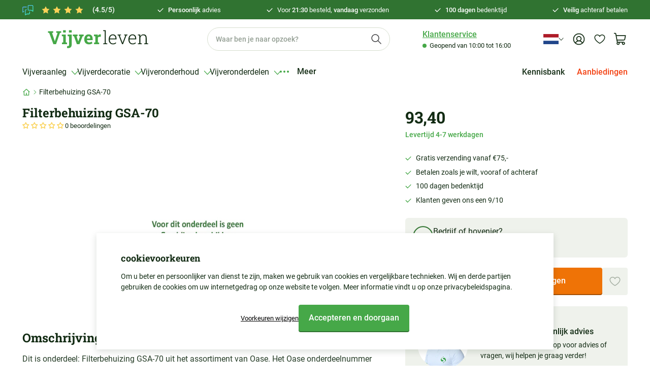

--- FILE ---
content_type: text/html; charset=utf-8
request_url: https://vijverleven.nl/products/filterbehuizing-gsa-70
body_size: 72504
content:
<!doctype html>
<html lang="nl">
<head>
    <title>Filterbehuizing GSA-70</title>
    <meta charset="utf-8">
    <meta http-equiv="X-UA-Compatible" content="IE=edge,chrome=1">
    <meta name="description" content="Filterbehuizing GSA-70 uit het assortiment van Oase. Het Oase artikelnummer van dit onderdeel is: 3072">
    <link rel="canonical" href="https://vijverleven.nl/products/filterbehuizing-gsa-70">
    <meta name="viewport" content="width=device-width, initial-scale=1, minimum-scale=1, maximum-scale=3, user-scalable=yes">

    <link rel="apple-touch-icon" sizes="180x180" href="//vijverleven.nl/cdn/shop/t/125/assets/apple-touch-icon.png?v=9033">
    <link rel="icon" type="image/png" sizes="32x32" href="//vijverleven.nl/cdn/shop/t/125/assets/favicon-32x32.png?v=130194019376092250141760966226">
    <link rel="icon" type="image/png" sizes="16x16" href="//vijverleven.nl/cdn/shop/t/125/assets/favicon-16x16.png?v=89247088887212691591760966226">
    <link rel="mask-icon" href="//vijverleven.nl/cdn/shop/t/125/assets/safari-pinned-tab.svg?v=9033" color="#307331">
    <meta name="msapplication-TileColor" content="#307331">
    <meta name="theme-color" content="#307331">

    <link rel="preload" href="//vijverleven.nl/cdn/shop/t/125/assets/app.base.a4790cd7f3253b6f23e6.css?v=102324606899620239721761737784" as="style" />
    <link rel="preload" href="//vijverleven.nl/cdn/shop/t/125/assets/app.dependencies.b6ae5104a1864bfaf624.js?v=133389107916395142981760966226" as="script" />
    <link rel="preload" href="//vijverleven.nl/cdn/shop/t/125/assets/app.base.ee1913e8894d3f7f6591.js?v=145548703761677016191761737784" as="script" />
    
    <link href="//vijverleven.nl/cdn/shop/t/125/assets/app.base.a4790cd7f3253b6f23e6.css?v=102324606899620239721761737784" rel="stylesheet" />
    
    <script>window.performance && window.performance.mark && window.performance.mark('shopify.content_for_header.start');</script><meta id="shopify-digital-wallet" name="shopify-digital-wallet" content="/80803234079/digital_wallets/dialog">
<meta name="shopify-checkout-api-token" content="0aa25acfded15bd35043c265761727e2">
<meta id="in-context-paypal-metadata" data-shop-id="80803234079" data-venmo-supported="false" data-environment="production" data-locale="nl_NL" data-paypal-v4="true" data-currency="EUR">
<link rel="alternate" hreflang="x-default" href="https://vijverleven.nl/products/filterbehuizing-gsa-70">
<link rel="alternate" hreflang="nl" href="https://vijverleven.nl/products/filterbehuizing-gsa-70">
<link rel="alternate" hreflang="de" href="https://vijverleven.nl/de/products/filterbehuizing-gsa-70">
<link rel="alternate" type="application/json+oembed" href="https://vijverleven.nl/products/filterbehuizing-gsa-70.oembed">
<script async="async" src="/checkouts/internal/preloads.js?locale=nl-NL"></script>
<link rel="preconnect" href="https://shop.app" crossorigin="anonymous">
<script async="async" src="https://shop.app/checkouts/internal/preloads.js?locale=nl-NL&shop_id=80803234079" crossorigin="anonymous"></script>
<script id="apple-pay-shop-capabilities" type="application/json">{"shopId":80803234079,"countryCode":"NL","currencyCode":"EUR","merchantCapabilities":["supports3DS"],"merchantId":"gid:\/\/shopify\/Shop\/80803234079","merchantName":"Vijverleven","requiredBillingContactFields":["postalAddress","email"],"requiredShippingContactFields":["postalAddress","email"],"shippingType":"shipping","supportedNetworks":["visa","maestro","masterCard","amex"],"total":{"type":"pending","label":"Vijverleven","amount":"1.00"},"shopifyPaymentsEnabled":true,"supportsSubscriptions":true}</script>
<script id="shopify-features" type="application/json">{"accessToken":"0aa25acfded15bd35043c265761727e2","betas":["rich-media-storefront-analytics"],"domain":"vijverleven.nl","predictiveSearch":true,"shopId":80803234079,"locale":"nl"}</script>
<script>var Shopify = Shopify || {};
Shopify.shop = "vijverleven.myshopify.com";
Shopify.locale = "nl";
Shopify.currency = {"active":"EUR","rate":"1.0"};
Shopify.country = "NL";
Shopify.theme = {"name":"VIJVERLEVEN","id":181038285179,"schema_name":"Perdok","schema_version":"1.0.0","theme_store_id":887,"role":"main"};
Shopify.theme.handle = "null";
Shopify.theme.style = {"id":null,"handle":null};
Shopify.cdnHost = "vijverleven.nl/cdn";
Shopify.routes = Shopify.routes || {};
Shopify.routes.root = "/";</script>
<script type="module">!function(o){(o.Shopify=o.Shopify||{}).modules=!0}(window);</script>
<script>!function(o){function n(){var o=[];function n(){o.push(Array.prototype.slice.apply(arguments))}return n.q=o,n}var t=o.Shopify=o.Shopify||{};t.loadFeatures=n(),t.autoloadFeatures=n()}(window);</script>
<script>
  window.ShopifyPay = window.ShopifyPay || {};
  window.ShopifyPay.apiHost = "shop.app\/pay";
  window.ShopifyPay.redirectState = null;
</script>
<script id="shop-js-analytics" type="application/json">{"pageType":"product"}</script>
<script defer="defer" async type="module" src="//vijverleven.nl/cdn/shopifycloud/shop-js/modules/v2/client.init-shop-cart-sync_CwGft62q.nl.esm.js"></script>
<script defer="defer" async type="module" src="//vijverleven.nl/cdn/shopifycloud/shop-js/modules/v2/chunk.common_BAeYDmFP.esm.js"></script>
<script defer="defer" async type="module" src="//vijverleven.nl/cdn/shopifycloud/shop-js/modules/v2/chunk.modal_B9qqLDBC.esm.js"></script>
<script type="module">
  await import("//vijverleven.nl/cdn/shopifycloud/shop-js/modules/v2/client.init-shop-cart-sync_CwGft62q.nl.esm.js");
await import("//vijverleven.nl/cdn/shopifycloud/shop-js/modules/v2/chunk.common_BAeYDmFP.esm.js");
await import("//vijverleven.nl/cdn/shopifycloud/shop-js/modules/v2/chunk.modal_B9qqLDBC.esm.js");

  window.Shopify.SignInWithShop?.initShopCartSync?.({"fedCMEnabled":true,"windoidEnabled":true});

</script>
<script>
  window.Shopify = window.Shopify || {};
  if (!window.Shopify.featureAssets) window.Shopify.featureAssets = {};
  window.Shopify.featureAssets['shop-js'] = {"shop-cart-sync":["modules/v2/client.shop-cart-sync_DYxNzuQz.nl.esm.js","modules/v2/chunk.common_BAeYDmFP.esm.js","modules/v2/chunk.modal_B9qqLDBC.esm.js"],"init-fed-cm":["modules/v2/client.init-fed-cm_CjDsDcAw.nl.esm.js","modules/v2/chunk.common_BAeYDmFP.esm.js","modules/v2/chunk.modal_B9qqLDBC.esm.js"],"shop-cash-offers":["modules/v2/client.shop-cash-offers_ClkbB2SN.nl.esm.js","modules/v2/chunk.common_BAeYDmFP.esm.js","modules/v2/chunk.modal_B9qqLDBC.esm.js"],"shop-login-button":["modules/v2/client.shop-login-button_WLp3fA_k.nl.esm.js","modules/v2/chunk.common_BAeYDmFP.esm.js","modules/v2/chunk.modal_B9qqLDBC.esm.js"],"pay-button":["modules/v2/client.pay-button_CMzcDx7A.nl.esm.js","modules/v2/chunk.common_BAeYDmFP.esm.js","modules/v2/chunk.modal_B9qqLDBC.esm.js"],"shop-button":["modules/v2/client.shop-button_C5HrfeZa.nl.esm.js","modules/v2/chunk.common_BAeYDmFP.esm.js","modules/v2/chunk.modal_B9qqLDBC.esm.js"],"avatar":["modules/v2/client.avatar_BTnouDA3.nl.esm.js"],"init-windoid":["modules/v2/client.init-windoid_BPUgzmVN.nl.esm.js","modules/v2/chunk.common_BAeYDmFP.esm.js","modules/v2/chunk.modal_B9qqLDBC.esm.js"],"init-shop-for-new-customer-accounts":["modules/v2/client.init-shop-for-new-customer-accounts_C_53TFWp.nl.esm.js","modules/v2/client.shop-login-button_WLp3fA_k.nl.esm.js","modules/v2/chunk.common_BAeYDmFP.esm.js","modules/v2/chunk.modal_B9qqLDBC.esm.js"],"init-shop-email-lookup-coordinator":["modules/v2/client.init-shop-email-lookup-coordinator_BuZJWlrC.nl.esm.js","modules/v2/chunk.common_BAeYDmFP.esm.js","modules/v2/chunk.modal_B9qqLDBC.esm.js"],"init-shop-cart-sync":["modules/v2/client.init-shop-cart-sync_CwGft62q.nl.esm.js","modules/v2/chunk.common_BAeYDmFP.esm.js","modules/v2/chunk.modal_B9qqLDBC.esm.js"],"shop-toast-manager":["modules/v2/client.shop-toast-manager_3XRE_uEZ.nl.esm.js","modules/v2/chunk.common_BAeYDmFP.esm.js","modules/v2/chunk.modal_B9qqLDBC.esm.js"],"init-customer-accounts":["modules/v2/client.init-customer-accounts_DmSKRkZb.nl.esm.js","modules/v2/client.shop-login-button_WLp3fA_k.nl.esm.js","modules/v2/chunk.common_BAeYDmFP.esm.js","modules/v2/chunk.modal_B9qqLDBC.esm.js"],"init-customer-accounts-sign-up":["modules/v2/client.init-customer-accounts-sign-up_CeYkBAph.nl.esm.js","modules/v2/client.shop-login-button_WLp3fA_k.nl.esm.js","modules/v2/chunk.common_BAeYDmFP.esm.js","modules/v2/chunk.modal_B9qqLDBC.esm.js"],"shop-follow-button":["modules/v2/client.shop-follow-button_EFIbvYjS.nl.esm.js","modules/v2/chunk.common_BAeYDmFP.esm.js","modules/v2/chunk.modal_B9qqLDBC.esm.js"],"checkout-modal":["modules/v2/client.checkout-modal_D8HUqXhX.nl.esm.js","modules/v2/chunk.common_BAeYDmFP.esm.js","modules/v2/chunk.modal_B9qqLDBC.esm.js"],"shop-login":["modules/v2/client.shop-login_BUSqPzuV.nl.esm.js","modules/v2/chunk.common_BAeYDmFP.esm.js","modules/v2/chunk.modal_B9qqLDBC.esm.js"],"lead-capture":["modules/v2/client.lead-capture_CFcRSnZi.nl.esm.js","modules/v2/chunk.common_BAeYDmFP.esm.js","modules/v2/chunk.modal_B9qqLDBC.esm.js"],"payment-terms":["modules/v2/client.payment-terms_DBKgFsWx.nl.esm.js","modules/v2/chunk.common_BAeYDmFP.esm.js","modules/v2/chunk.modal_B9qqLDBC.esm.js"]};
</script>
<script>(function() {
  var isLoaded = false;
  function asyncLoad() {
    if (isLoaded) return;
    isLoaded = true;
    var urls = ["https:\/\/chimpstatic.com\/mcjs-connected\/js\/users\/1d2c455b6c72f3d32a543f44f\/dd0e944e446e824a847f9ad5a.js?shop=vijverleven.myshopify.com","\/\/cdn.shopify.com\/proxy\/8e7ed037b384fb3ffffa417b98e92583a46cc6d44c21cf18015c153f727dca78\/s.pandect.es\/scripts\/pandectes-core.js?shop=vijverleven.myshopify.com\u0026sp-cache-control=cHVibGljLCBtYXgtYWdlPTkwMA","https:\/\/tseish-app.connect.trustedshops.com\/esc.js?apiBaseUrl=aHR0cHM6Ly90c2Vpc2gtYXBwLmNvbm5lY3QudHJ1c3RlZHNob3BzLmNvbQ==\u0026instanceId=dmlqdmVybGV2ZW4ubXlzaG9waWZ5LmNvbQ==\u0026shop=vijverleven.myshopify.com"];
    for (var i = 0; i < urls.length; i++) {
      var s = document.createElement('script');
      s.type = 'text/javascript';
      s.async = true;
      s.src = urls[i];
      var x = document.getElementsByTagName('script')[0];
      x.parentNode.insertBefore(s, x);
    }
  };
  if(window.attachEvent) {
    window.attachEvent('onload', asyncLoad);
  } else {
    window.addEventListener('load', asyncLoad, false);
  }
})();</script>
<script id="__st">var __st={"a":80803234079,"offset":3600,"reqid":"058dbea1-402b-4591-a96f-47a9ac5d65fc-1769039162","pageurl":"vijverleven.nl\/products\/filterbehuizing-gsa-70","u":"533c071083d5","p":"product","rtyp":"product","rid":8770445508895};</script>
<script>window.ShopifyPaypalV4VisibilityTracking = true;</script>
<script id="captcha-bootstrap">!function(){'use strict';const t='contact',e='account',n='new_comment',o=[[t,t],['blogs',n],['comments',n],[t,'customer']],c=[[e,'customer_login'],[e,'guest_login'],[e,'recover_customer_password'],[e,'create_customer']],r=t=>t.map((([t,e])=>`form[action*='/${t}']:not([data-nocaptcha='true']) input[name='form_type'][value='${e}']`)).join(','),a=t=>()=>t?[...document.querySelectorAll(t)].map((t=>t.form)):[];function s(){const t=[...o],e=r(t);return a(e)}const i='password',u='form_key',d=['recaptcha-v3-token','g-recaptcha-response','h-captcha-response',i],f=()=>{try{return window.sessionStorage}catch{return}},m='__shopify_v',_=t=>t.elements[u];function p(t,e,n=!1){try{const o=window.sessionStorage,c=JSON.parse(o.getItem(e)),{data:r}=function(t){const{data:e,action:n}=t;return t[m]||n?{data:e,action:n}:{data:t,action:n}}(c);for(const[e,n]of Object.entries(r))t.elements[e]&&(t.elements[e].value=n);n&&o.removeItem(e)}catch(o){console.error('form repopulation failed',{error:o})}}const l='form_type',E='cptcha';function T(t){t.dataset[E]=!0}const w=window,h=w.document,L='Shopify',v='ce_forms',y='captcha';let A=!1;((t,e)=>{const n=(g='f06e6c50-85a8-45c8-87d0-21a2b65856fe',I='https://cdn.shopify.com/shopifycloud/storefront-forms-hcaptcha/ce_storefront_forms_captcha_hcaptcha.v1.5.2.iife.js',D={infoText:'Beschermd door hCaptcha',privacyText:'Privacy',termsText:'Voorwaarden'},(t,e,n)=>{const o=w[L][v],c=o.bindForm;if(c)return c(t,g,e,D).then(n);var r;o.q.push([[t,g,e,D],n]),r=I,A||(h.body.append(Object.assign(h.createElement('script'),{id:'captcha-provider',async:!0,src:r})),A=!0)});var g,I,D;w[L]=w[L]||{},w[L][v]=w[L][v]||{},w[L][v].q=[],w[L][y]=w[L][y]||{},w[L][y].protect=function(t,e){n(t,void 0,e),T(t)},Object.freeze(w[L][y]),function(t,e,n,w,h,L){const[v,y,A,g]=function(t,e,n){const i=e?o:[],u=t?c:[],d=[...i,...u],f=r(d),m=r(i),_=r(d.filter((([t,e])=>n.includes(e))));return[a(f),a(m),a(_),s()]}(w,h,L),I=t=>{const e=t.target;return e instanceof HTMLFormElement?e:e&&e.form},D=t=>v().includes(t);t.addEventListener('submit',(t=>{const e=I(t);if(!e)return;const n=D(e)&&!e.dataset.hcaptchaBound&&!e.dataset.recaptchaBound,o=_(e),c=g().includes(e)&&(!o||!o.value);(n||c)&&t.preventDefault(),c&&!n&&(function(t){try{if(!f())return;!function(t){const e=f();if(!e)return;const n=_(t);if(!n)return;const o=n.value;o&&e.removeItem(o)}(t);const e=Array.from(Array(32),(()=>Math.random().toString(36)[2])).join('');!function(t,e){_(t)||t.append(Object.assign(document.createElement('input'),{type:'hidden',name:u})),t.elements[u].value=e}(t,e),function(t,e){const n=f();if(!n)return;const o=[...t.querySelectorAll(`input[type='${i}']`)].map((({name:t})=>t)),c=[...d,...o],r={};for(const[a,s]of new FormData(t).entries())c.includes(a)||(r[a]=s);n.setItem(e,JSON.stringify({[m]:1,action:t.action,data:r}))}(t,e)}catch(e){console.error('failed to persist form',e)}}(e),e.submit())}));const S=(t,e)=>{t&&!t.dataset[E]&&(n(t,e.some((e=>e===t))),T(t))};for(const o of['focusin','change'])t.addEventListener(o,(t=>{const e=I(t);D(e)&&S(e,y())}));const B=e.get('form_key'),M=e.get(l),P=B&&M;t.addEventListener('DOMContentLoaded',(()=>{const t=y();if(P)for(const e of t)e.elements[l].value===M&&p(e,B);[...new Set([...A(),...v().filter((t=>'true'===t.dataset.shopifyCaptcha))])].forEach((e=>S(e,t)))}))}(h,new URLSearchParams(w.location.search),n,t,e,['guest_login'])})(!0,!0)}();</script>
<script integrity="sha256-4kQ18oKyAcykRKYeNunJcIwy7WH5gtpwJnB7kiuLZ1E=" data-source-attribution="shopify.loadfeatures" defer="defer" src="//vijverleven.nl/cdn/shopifycloud/storefront/assets/storefront/load_feature-a0a9edcb.js" crossorigin="anonymous"></script>
<script crossorigin="anonymous" defer="defer" src="//vijverleven.nl/cdn/shopifycloud/storefront/assets/shopify_pay/storefront-65b4c6d7.js?v=20250812"></script>
<script data-source-attribution="shopify.dynamic_checkout.dynamic.init">var Shopify=Shopify||{};Shopify.PaymentButton=Shopify.PaymentButton||{isStorefrontPortableWallets:!0,init:function(){window.Shopify.PaymentButton.init=function(){};var t=document.createElement("script");t.src="https://vijverleven.nl/cdn/shopifycloud/portable-wallets/latest/portable-wallets.nl.js",t.type="module",document.head.appendChild(t)}};
</script>
<script data-source-attribution="shopify.dynamic_checkout.buyer_consent">
  function portableWalletsHideBuyerConsent(e){var t=document.getElementById("shopify-buyer-consent"),n=document.getElementById("shopify-subscription-policy-button");t&&n&&(t.classList.add("hidden"),t.setAttribute("aria-hidden","true"),n.removeEventListener("click",e))}function portableWalletsShowBuyerConsent(e){var t=document.getElementById("shopify-buyer-consent"),n=document.getElementById("shopify-subscription-policy-button");t&&n&&(t.classList.remove("hidden"),t.removeAttribute("aria-hidden"),n.addEventListener("click",e))}window.Shopify?.PaymentButton&&(window.Shopify.PaymentButton.hideBuyerConsent=portableWalletsHideBuyerConsent,window.Shopify.PaymentButton.showBuyerConsent=portableWalletsShowBuyerConsent);
</script>
<script data-source-attribution="shopify.dynamic_checkout.cart.bootstrap">document.addEventListener("DOMContentLoaded",(function(){function t(){return document.querySelector("shopify-accelerated-checkout-cart, shopify-accelerated-checkout")}if(t())Shopify.PaymentButton.init();else{new MutationObserver((function(e,n){t()&&(Shopify.PaymentButton.init(),n.disconnect())})).observe(document.body,{childList:!0,subtree:!0})}}));
</script>
<link id="shopify-accelerated-checkout-styles" rel="stylesheet" media="screen" href="https://vijverleven.nl/cdn/shopifycloud/portable-wallets/latest/accelerated-checkout-backwards-compat.css" crossorigin="anonymous">
<style id="shopify-accelerated-checkout-cart">
        #shopify-buyer-consent {
  margin-top: 1em;
  display: inline-block;
  width: 100%;
}

#shopify-buyer-consent.hidden {
  display: none;
}

#shopify-subscription-policy-button {
  background: none;
  border: none;
  padding: 0;
  text-decoration: underline;
  font-size: inherit;
  cursor: pointer;
}

#shopify-subscription-policy-button::before {
  box-shadow: none;
}

      </style>

<script>window.performance && window.performance.mark && window.performance.mark('shopify.content_for_header.end');</script>

    
        <script type="application/ld+json">
{
    "@context": "https://schema.org/",
    "@type": "Product",
    "@id": "https://vijverleven.nl/products/filterbehuizing-gsa-70",
    "name": "Filterbehuizing GSA-70",
    "image": "//vijverleven.nl/cdn/shop/files/onderdeel-afbeelding_eafc53ba-b5a9-4563-8855-ebdf7597e694.jpg?v=1713194951",
    "url": "https://vijverleven.nl/products/filterbehuizing-gsa-70",
    "brand": {
        "@type": "Brand",
        "name": "Vijverleven"
    },
    "description": "Dit is onderdeel: Filterbehuizing GSA-70 uit het assortiment van Oase. Het Oase onderdeelnummer of artikelnummer wat hoort bij dit onderdeel is: 3072",
    
    "sku": "3072",
    
    "offers": {
        "@type": "Offer",
        "priceCurrency": "EUR",
        "price": 93.40,
        
        "itemCondition": "https://schema.org/NewCondition"
    }
}
</script>

    
    

<!-- Added with Analyzify V3.1 - Dec 18, 2023 1:47 pm -->

<!-- Google Tag Manager -->
<script>(function(w,d,s,l,i){w[l]=w[l]||[];w[l].push({'gtm.start':
new Date().getTime(),event:'gtm.js'});var f=d.getElementsByTagName(s)[0],
j=d.createElement(s),dl=l!='dataLayer'?'&l='+l:'';j.async=true;j.src=
'https://www.googletagmanager.com/gtm.js?id='+i+dl;f.parentNode.insertBefore(j,f);
})(window,document,'script','dataLayer','GTM-PH8WGGK');</script>
<!-- End Google Tag Manager -->

<script type="text/javascript">
    window.dataLayer = window.dataLayer || [];
    window.analyzify = {
        pageFly: false, // Set this to true if you are using PageFly in your website
        send_unhashed_email: false, // Set this to true if you would like to collect unhashed email address of logged in users.
        g_feed_region: 'NL', // Change this if your Google Ads feed is in another region
        analyzify_version: '3.1', // Analyzify version information
        version: '3.1', // Analyzify version installed to this store
        logging: false, // Enable this to see Analyzify logs in console
        logs: [],  // An array to store log messages
        stopAtLog: false, // Set this to true if you want to use a debugger while logging
        // Modify the following button attributes if you do not see any ee_addToCart datalayer event when you click add to cart button in any product detail page.
        addtocart_btn_attributes: {
            "type": ["submit"],
            "name": ["add-to-cart", "add"],
            "data-add-to-cart-text": ["Add to Cart"],
            "class": ["addtocart-button", "pdp-form--atc-button", "button-add", "add-to-cart", "add_to_cart", "buttonAddtoCart", "product-form__add-to-cart", "gtmatc", "product-form__cart-submit", "AddToCartText", "AddToCart", "AddToCart-product-template", "product__add-to-cart", "single_add_to_cart_button", "js_frm_cart", "product-buy-buttons--cta", "jsfrmcart", "product-buy-buttons--cta"],
            "id": ["AddToCart"]
        },
        wishlist_btn_attributes: {
            "class": ["test-wishlist"]
        },
        // Modify the following element attribute if you see that quantity being pushed to datalayer is wrong when you try to add the a product to the cart with more than 1 as quantity.
        product_quantity:{
            "name": ["quantity"]
        },
        // Modify the following button attributes if you do not see any ee_removeFromCart datalayer event when you remove any item from the cart in the cart page.
        removefromcart_btn_attributes: {
            "data-remove-item": ["cart-template"],
            "data-cart-remove": ["Remove"],
            "aria-label": ["Remove"],
            "class": ["cart__remove-btn", "js-cart-product-remove", "cart__remove", "cart__removee", "cart-item__remove", "item-remove", "remove", "rebuy-cart__flyout-item-remove", "cart_ac_remove", "cartacremove", "previewCartItem-remove", "cart-remove", "btn-remove", "remove-product", "ajaxcart__qty-remove", "quick-cart__item-remove"],
            "id": ["CartDrawer-Remove"],
            "href": ["/cart/change?id=", "/cart/change?line="]
        },
        // Modify the following button attributes if you do not see ee_checkout datalayer event when you click "checkout" button in the cart page or cart drawer.
        checkout_btn_attributes: {
            "name": ["checkout"],
            "class": ["upcart-checkout-button", "cart__submit", "checkout-trigger", "rebuy-cart__checkout-button", "button-checkout", "checkout-btn"],
            "href": ["/checkout"],
            "id": ["CartDrawer-Checkout"],
            "value": ["Checkout"]
        },
        // Modify the following button attributes if you do not see any ee_productClick datalayer event when you click to a product in collection pages.
        collection_prod_click_attributes: {
            "href": ["/products/"],
            "class": ["boost-pfs-addtocart-select-options"]
        },
        // Modify the following button attributes if you do not see any ee_addToCart datalayer event when you click add to cart button in any collection pages.
        collection_atc_attributes: {
            "name": ["add"],
            "class": ["add-to-cart-btn", "hit-buy-button", "product-form__cart-submit", "spf-product__form-btn-addtocart", "add-to-cart", "boost-pfs-addtocart-btn", "js_addtc", "pratc"],
            "type": ["submit"],
            "aria-label": ["Add to cart"],
            "id": ["product-add-to-cart"]
        },
        // Modify the following button attributes if you do not see any ee_productClick datalayer event when you click to a product in search result pages.
        search_prod_click_attributes: {
            "href": ["/products/"]
        },
        header_nav_btn_attributes: {
            "class": ["header-shortlink", "header__menu-item"],
            "id": []
        },
        disclosure_attributes: {
          "class": ['disclosure__link'],
        },
        accordion_summary_attributes: {
          "class": ["accordion__title", "accordion"]
        },
        hero_banner_area_attributes:{
          "class": ["banner__box", "banner__column-inner banner__column-inner--hero banner__column-inner--hero-large"]
        },
        hero_banner_title_attributes:{
            "class": ["banner__heading", "content__title content__title--hero content__title--hero-large"]
          },
        hero_banner_subtitle_attributes:{
          "class": ["content__subtitle content__subtitle--hero content__subtitle--hero-large"]
        },
        hero_banner_cta_attributes:{
          "class": ["content__buttons content__buttons--hero content__buttons--hero-large"]
        },
        // In this section, we are adding eventListeners for add-to-cart functionality for stores using customizable products with relevant applications.
        global_atc_functions: ["pplrAddToCartCompleted"],
        rebuy_atc_rfc: false,
    };

    analyzify.log = function(t) {
        if (window.analyzify.logging && t != null) {
            console.log(`** Analyzify Logger: ${typeof t === 'object' ? '\n' : ''}`, t);
            analyzify.logs.push(t);
            if (analyzify.stopAtLog) {
                debugger;
            }
        }
    };

    window.analyzify.Initialize = function() {
        window.analyzify.loadScript = function(callback) {
            callback();
        }

        window.analyzify.AppStart = function(){

            const detectedCart = {"note":null,"attributes":{},"original_total_price":0,"total_price":0,"total_discount":0,"total_weight":0.0,"item_count":0,"items":[],"requires_shipping":false,"currency":"EUR","items_subtotal_price":0,"cart_level_discount_applications":[],"checkout_charge_amount":0};
            const detectedCurrency = detectedCart.currency;

            

            const sh_info_obj = {
                event: 'sh_info',
                page_type: "Product",
                page_currency: detectedCurrency,
                user: {
                    type: 'visitor',
                    
                }
            }

            window.dataLayer.push(sh_info_obj);

            window.analyzify.GetClickedProductPosition = function(elementHref, sku){
                if(sku != ''){
                    
                    return 0;
                } else {
                    var elementIndex = -1
                    collectionProductsElements = document.querySelectorAll('main a[href*="/products/"]');

                    let hrefValues = [];
                    let uniqueCollectionProductsElements = [];
                    
                    collectionProductsElements.forEach((element) => {
                      let href = element.getAttribute('href');
                      if (!hrefValues.includes(href)) {
                        uniqueCollectionProductsElements.push(element);
                        hrefValues.push(href);
                      }
                    });
  
                    uniqueCollectionProductsElements.forEach(function(element,index){
                        if (element.href.includes(elementHref)) {elementIndex = index + 1};
                    });
                    return elementIndex
                }
            }

            
            const productJson = {"id":8770445508895,"title":"Filterbehuizing GSA-70","handle":"filterbehuizing-gsa-70","description":"\u003cp\u003eDit is onderdeel: Filterbehuizing GSA-70 uit het assortiment van Oase. Het Oase onderdeelnummer of artikelnummer wat hoort bij dit onderdeel is: 3072\u003c\/p\u003e","published_at":"2023-10-27T12:32:56+02:00","created_at":"2023-10-27T12:32:56+02:00","vendor":"Oase Living Waters","type":"","tags":[],"price":9340,"price_min":9340,"price_max":9340,"available":true,"price_varies":false,"compare_at_price":null,"compare_at_price_min":0,"compare_at_price_max":0,"compare_at_price_varies":false,"variants":[{"id":47113168388383,"title":"Default Title","option1":"Default Title","option2":null,"option3":null,"sku":"3072","requires_shipping":true,"taxable":true,"featured_image":null,"available":true,"name":"Filterbehuizing GSA-70","public_title":null,"options":["Default Title"],"price":9340,"weight":0,"compare_at_price":null,"inventory_management":"shopify","barcode":null,"requires_selling_plan":false,"selling_plan_allocations":[]}],"images":["\/\/vijverleven.nl\/cdn\/shop\/files\/onderdeel-afbeelding_eafc53ba-b5a9-4563-8855-ebdf7597e694.jpg?v=1713194951"],"featured_image":"\/\/vijverleven.nl\/cdn\/shop\/files\/onderdeel-afbeelding_eafc53ba-b5a9-4563-8855-ebdf7597e694.jpg?v=1713194951","options":["Title"],"media":[{"alt":"Filterbehuizing-GSA-70","id":44628347453727,"position":1,"preview_image":{"aspect_ratio":1.0,"height":1024,"width":1024,"src":"\/\/vijverleven.nl\/cdn\/shop\/files\/onderdeel-afbeelding_eafc53ba-b5a9-4563-8855-ebdf7597e694.jpg?v=1713194951"},"aspect_ratio":1.0,"height":1024,"media_type":"image","src":"\/\/vijverleven.nl\/cdn\/shop\/files\/onderdeel-afbeelding_eafc53ba-b5a9-4563-8855-ebdf7597e694.jpg?v=1713194951","width":1024}],"requires_selling_plan":false,"selling_plan_groups":[],"content":"\u003cp\u003eDit is onderdeel: Filterbehuizing GSA-70 uit het assortiment van Oase. Het Oase onderdeelnummer of artikelnummer wat hoort bij dit onderdeel is: 3072\u003c\/p\u003e"};
            const productName = `Filterbehuizing GSA-70`;
            const productHandle = `filterbehuizing-gsa-70`;
            const productId = '8770445508895';
            const productBrand = `Oase Living Waters`;
            const productType = ``;
            const productSku = `3072`;
            const productvariantInvQuantity = Number(0);
            const collectionTitle = ``;
            const collectionId = ``;
            const collectionHandle = "";

            
            

            
            

            

            

            const lowestPrice = 0;
            const lowestPrice2 = 0;

            let productPrice = 0;
            
                productPrice = Number.parseFloat(93.4);
            

            

            window.analyzify.CollectionPageHandle = function(){
                null.forEach((product, i) => {
                  // console.log(product);
                  collectionProductsBrand.push(product.vendor);
                  collectionProductsType.push(product.type);
                  collectionProductsSku.push(product.variants[0].sku);
                  collectionProductsName.push(product.title.replace(/["']/g, ""));
                  collectionProductsHandle.push(product.handle);
                  collectionProductsId.push(product.id.toString());
                  collectionProductsPrice.push(Number.parseFloat(product.variants[0].price * 0.01));
                  collectionProductsPosition.push(i + 1);
                  collectionGproductId.push(`shopify_${analyzify.g_feed_region}_${ product.id }_${ product.variants[0].id }`);
                  collectionVariantId.push(product.variants[0].id);
                  collectionVariantTitle.push(product.variants[0].title);
                });

                window.dataLayer.push({
                    event: 'ee_productImpression',
                    category_name: collectionTitle,
                    category_id: collectionId,
                    category_handle: collectionHandle,
                    product_brand: collectionProductsBrand,
                    product_type: collectionProductsType,
                    product_sku: collectionProductsSku,
                    product_name: collectionProductsName,
                    product_handle: collectionProductsHandle,
                    product_id: collectionProductsId,
                    product_price: collectionProductsPrice,
                    currency: detectedCurrency,
                    product_position: collectionProductsPosition,
                    g_product_id: collectionGproductId,
                    variant_id: collectionVariantId,
                    variant_title: collectionVariantTitle,
                });
            }

            window.analyzify.SearchPageHandle = function(){
                null.forEach((product, i) => {
                  if(product.title){
                    searchProductsBrand.push(product.vendor);
                    searchProductsType.push(product.type);
                    searchProductsSku.push(product.variants[0].sku);
                    searchProductsNames.push(product.title.replace(/["']/g, ""));
                    searchProductsHandles.push(product.handle);
                    searchProductsIds.push(product.id.toString());
                    searchProductsPrices.push(Number.parseFloat(product.variants[0].price * 0.01));
                    searchProductsPosition.push(i + 1);
                    searchGproductId.push(`shopify_${analyzify.g_feed_region}_${ product.id }_${ product.variants[0].id }`);
                    searchVariantId.push(product.variants[0].id);
                    searchVariantTitle.push(product.variants[0].title);
                  } else {
                    searchProductsBrand.push(null);
                    searchProductsType.push(null);
                    searchProductsSku.push(null);
                    searchProductsNames.push(null);
                    searchProductsHandles.push(null);
                    searchProductsIds.push(null);
                    searchProductsPrices.push(null);
                    searchProductsPosition.push(i + 1);
                    searchGproductId.push(null);
                    searchVariantId.push(null);
                    searchVariantTitle.push(null);
                  }
                });
      
                window.dataLayer.push({
                    event: 'searchListInfo',
                    page_type: 'search',
                    search_term: searchTerm,
                    search_results: searchResults,
                    product_brand: searchProductsBrand,
                    product_type: searchProductsType,
                    product_sku: searchProductsSku,
                    product_name: searchProductsNames,
                    product_handle: searchProductsHandles,
                    product_id: searchProductsIds,
                    product_price: searchProductsPrices,
                    currency: detectedCurrency,
                    product_position: searchProductsPosition,
                    product_list_id: 'search',
                    product_list_name: 'Search',
                    g_product_id: searchGproductId,
                    variant_id: searchVariantId,
                    variant_title: searchVariantTitle
                });
            }

            window.analyzify.ProductPageHandle = function(variantValue) {
                const gProductId = `shopify_${analyzify.g_feed_region}_${productId}_47113168388383`;
                const variantId = '47113168388383';
                const variantTitle = `Default Title`;
                const variantInvQuantity = Number(0);
                const productAvailable = 'false';
                const variantAvailable = 'true';

                // console.log('product', JSON.stringify({"id":8770445508895,"title":"Filterbehuizing GSA-70","handle":"filterbehuizing-gsa-70","description":"\u003cp\u003eDit is onderdeel: Filterbehuizing GSA-70 uit het assortiment van Oase. Het Oase onderdeelnummer of artikelnummer wat hoort bij dit onderdeel is: 3072\u003c\/p\u003e","published_at":"2023-10-27T12:32:56+02:00","created_at":"2023-10-27T12:32:56+02:00","vendor":"Oase Living Waters","type":"","tags":[],"price":9340,"price_min":9340,"price_max":9340,"available":true,"price_varies":false,"compare_at_price":null,"compare_at_price_min":0,"compare_at_price_max":0,"compare_at_price_varies":false,"variants":[{"id":47113168388383,"title":"Default Title","option1":"Default Title","option2":null,"option3":null,"sku":"3072","requires_shipping":true,"taxable":true,"featured_image":null,"available":true,"name":"Filterbehuizing GSA-70","public_title":null,"options":["Default Title"],"price":9340,"weight":0,"compare_at_price":null,"inventory_management":"shopify","barcode":null,"requires_selling_plan":false,"selling_plan_allocations":[]}],"images":["\/\/vijverleven.nl\/cdn\/shop\/files\/onderdeel-afbeelding_eafc53ba-b5a9-4563-8855-ebdf7597e694.jpg?v=1713194951"],"featured_image":"\/\/vijverleven.nl\/cdn\/shop\/files\/onderdeel-afbeelding_eafc53ba-b5a9-4563-8855-ebdf7597e694.jpg?v=1713194951","options":["Title"],"media":[{"alt":"Filterbehuizing-GSA-70","id":44628347453727,"position":1,"preview_image":{"aspect_ratio":1.0,"height":1024,"width":1024,"src":"\/\/vijverleven.nl\/cdn\/shop\/files\/onderdeel-afbeelding_eafc53ba-b5a9-4563-8855-ebdf7597e694.jpg?v=1713194951"},"aspect_ratio":1.0,"height":1024,"media_type":"image","src":"\/\/vijverleven.nl\/cdn\/shop\/files\/onderdeel-afbeelding_eafc53ba-b5a9-4563-8855-ebdf7597e694.jpg?v=1713194951","width":1024}],"requires_selling_plan":false,"selling_plan_groups":[],"content":"\u003cp\u003eDit is onderdeel: Filterbehuizing GSA-70 uit het assortiment van Oase. Het Oase onderdeelnummer of artikelnummer wat hoort bij dit onderdeel is: 3072\u003c\/p\u003e"}));

                // Stock Details
                const variantCount = productJson.variants.length;
                
                // Available olan variant sayısını ve toplam available ürün adedini bulun.
                let availableVariantCount = 0;
                let totalAvailableQuantity = 0;
                
                productJson.variants.forEach(variant => {
                  if (variant.available) {
                    availableVariantCount += 1;
                    totalAvailableQuantity += variant.inventory_quantity;
                  }
                });
                // Stock Details - END

                totalAvailableQuantity = totalAvailableQuantity || 0;

                window.dataLayer.push({
                    event: 'ee_productDetail',
                    product_id: productId.toString(),
                    product_name: productName.replace(/["']/g, ""),
                    product_handle: productHandle,
                    product_type: productType,
                    product_brand: productBrand,
                    product_sku: productSku,
                    product_price: Number.parseFloat(productPrice),
                    currency: detectedCurrency,
                    category_id: collectionId,
                    category_name: collectionTitle,
                    category_handle: collectionHandle,
                    g_product_id: gProductId,
                    variant_id: variantId,
                    variant_title: variantTitle,
                    variant_quantity: variantInvQuantity >= 0 ? variantInvQuantity : 0,
                    product_availability: productAvailable == true || productAvailable == 'true' ? true : false,
                    variant_availability: variantAvailable == true || variantAvailable == 'true' ? true : false,
                    variant_count: variantCount ? variantCount : 0,
                    available_variant_count: availableVariantCount ? availableVariantCount : 0,
                    available_variant_ratio: availableVariantCount ? Math.round(availableVariantCount*100/variantCount) : 0,
                    total_stock: totalAvailableQuantity ? totalAvailableQuantity : 0
                });


                // Stock Status
                let stockEventName = null;
                if(availableVariantCount*100/variantCount > 0 && availableVariantCount*100/variantCount < 25) {
                    stockEventName = 'ee_lowStock';
                } else if (totalAvailableQuantity == 0) {
                    stockEventName = 'ee_noStock';
                }
              
                if(stockEventName){
                    window.dataLayer.push({
                        event: stockEventName,
                        product_id: productId.toString(),
                        product_name: productName.replace(/["']/g, ""),
                        product_sku: productSku,
                        category_id: collectionId,
                        category_name: collectionTitle,
                        category_handle: collectionHandle,
                        product_type: productType,
                        product_brand: productBrand,
                        currency: detectedCurrency,
                        product_price: Number.parseFloat(productPrice),
                        variant_count: variantCount,
                        available_variant_count: availableVariantCount ? availableVariantCount : 0,
                        available_variant_ratio: availableVariantCount ? Math.round(availableVariantCount*100/variantCount) : 0,
                        total_stock: totalAvailableQuantity ? totalAvailableQuantity : 0
                    });
                }
                // Stock Status - END
            };

            var cartItemsJson = {"note":null,"attributes":{},"original_total_price":0,"total_price":0,"total_discount":0,"total_weight":0.0,"item_count":0,"items":[],"requires_shipping":false,"currency":"EUR","items_subtotal_price":0,"cart_level_discount_applications":[],"checkout_charge_amount":0};

            window.analyzify.cartPageHandle = async function() {
                try {
                    const cartItems = await fetch('/cart.js').then(response => response.json());
                    const {
                      items: cartItemsJson
                    } = cartItems;
                    const cartItemsName = cartItemsJson.map(item => item.product_title.replace(/["']/g, ""));
                    const cartItemsHandle = cartItemsJson.map(item => item.handle);
                    const cartItemsBrand = cartItemsJson.map(item => item.vendor);
                    const cartItemsType = cartItemsJson.map(item => item.product_type);
                    const cartItemsSku = cartItemsJson.map(item => item.sku);
                    const cartItemsId = cartItemsJson.map(item => item.product_id.toString());
                    const cartItemsVariantId = cartItemsJson.map(item => item.variant_id);
                    const cartItemsVariantTitle = cartItemsJson.map(item => item.variant_title);
                    const cartItemsPrice = cartItemsJson.map(item => parseFloat(item.price / 100));
                    const cartItemsQuantity = cartItemsJson.map(item => item.quantity);
                    const cartTotalValue = Number.parseFloat(cartItems.total_price) / 100;
                    const cartTotalQuantity = Number.parseFloat(cartItems.item_count);
                    const cartGProductIds = cartItemsJson.map(item => `shopify_${analyzify.g_feed_region}_${item.product_id}_${item.variant_id}`);

                    window.dataLayer.push({
                        event: 'ee_cartView',
                        page_type: 'cart',
                        product_id: cartItemsId,
                        product_name: cartItemsName,
                        product_handle: cartItemsHandle,
                        product_type: cartItemsType,
                        product_brand: cartItemsBrand,
                        product_sku: cartItemsSku,
                        product_list_id: 'cart',
                        product_list_name: 'Cart',
                        variant_id: cartItemsVariantId,
                        variant_title: cartItemsVariantTitle,
                        product_price: cartItemsPrice,
                        currency: detectedCurrency,
                        quantity: cartItemsQuantity,
                        totalValue: cartTotalValue,
                        totalQuantity: cartTotalQuantity,
                        g_product_id: cartGProductIds
                    });
                } catch (error) {
                    analyzify.error(error);
                }
            };

            // Define an array to store found elements
            let foundElements = [];
            let foundAtcElementForms = [];
            var foundBoostElements = [];

            // Navigation Tracking
            function createNavData(path, attributes, navTitle) {
              const nav_elem = window.findElemInPath(path, attributes);
              if (!nav_elem) {
                analyzify.log("No navigation element found.");
                return null; // Return null if element is not found
              }  
              const tagName = nav_elem.tagName;
              const type = tagName === 'A'
                ? 'link'
                : tagName === 'BUTTON'
                  ? 'button'
                  : tagName === 'NAV'
                    ? 'layer'
                    : 'text';
              const title = nav_elem.innerText.trim() || '';
              const url = tagName === 'A' ? nav_elem.href : (tagName === 'NAV' || tagName === 'DIV' || tagName === 'BUTTON') ? (nav_elem.closest('a') ? nav_elem.closest('a').href : undefined) : undefined;
              return {
                event: 'ee_navClick',
                nav: {
                  position: navTitle,
                  type,
                  title,
                  url,
                },
              };
            }

            function pushNavData(path, attributes, navTitle) {
              const navData = createNavData(path, attributes, navTitle);
              if (navData !== null) {
                dataLayer.push(navData);
              }
            }

            // Define a function to find an element in a given path array using the provided attribute object
            window.findElemInPath = function(pathArray, attributeObj) {
                let buttonFound = null;
                
                // Check if the path array is defined
                if (pathArray) {
                    // Loop through the path array
                    for (let i = 0; i < pathArray.length; i++) {
                    // Loop through the attribute object
                    for (const attribute in attributeObj) {
                        if (attributeObj.hasOwnProperty(attribute)) {
                        const attributeName = attribute;
                        const attributeValues = attributeObj[attribute];
                        
                        // Check if the current path element has the current attribute
                        if (pathArray[i].hasAttribute !== undefined && pathArray[i].hasAttribute(attributeName) === true) {
                            // Loop through the attribute values
                            attributeValues.forEach(function(selectedValue) {
                            // Check if the current path element's attribute contains the selected value
                            if (pathArray[i].getAttribute(attributeName).indexOf(selectedValue) > -1) {
                                analyzify.log(`${selectedValue} found in ${attributeName} attribute list.`);
                                buttonFound = pathArray[i];
                                foundElements.push(pathArray[i]);
                                foundAtcElementForms.push(pathArray[i].closest("form[action='/cart/add']"));
                                foundBoostElements.push(pathArray[i].closest(".boost-pfs-filter-product-item"));
                            }
                            });
                        }
                        }
                    }
                    }
                }
                
                // Return the found button
                return buttonFound;
            }
  
            document.addEventListener('click', (event) => {

                let path = event.path || (event.composedPath && event.composedPath());

                foundElements = [];
                foundAtcElementForms = [];
                foundBoostElements = [];
              
                const checkout_elem = window.findElemInPath(path, analyzify.checkout_btn_attributes);
                const rfc_elem = window.findElemInPath(path, analyzify.removefromcart_btn_attributes);

                // Nav Tracking -- Start
                const header_nav_btn_elem = window.findElemInPath(path, analyzify.header_nav_btn_attributes);
                if (header_nav_btn_elem !== null) {
                  pushNavData(path, analyzify.header_nav_btn_attributes, 'header-nav');
                }
                // Nav Tracking -- End
    
                const disclosure_elem = window.findElemInPath(path, analyzify.disclosure_attributes);
                if (disclosure_elem !== null) {
                  // analyzify.log(disclosure_elem);
                  dataLayer.push({
                    event: 'ee_disclosure_changed',
                    data_value: disclosure_elem ? disclosure_elem.hasAttribute('data-value') ? disclosure_elem.getAttribute('data-value').trim() : null : null,
                    selected_option: disclosure_elem ? disclosure_elem.textContent.replace(/\s+/g, ' ').trim() : null,
                    type: disclosure_elem.closest('form').classList.contains('localization-form') ? 'localization-form' : null
                  });
                }
                    
                const accordion_summary_elem = window.findElemInPath(path, analyzify.accordion_summary_attributes);
                if (accordion_summary_elem !== null) {
                  // analyzify.log(accordion_summary_elem);
                  dataLayer.push({
                    event: 'ee_product_detail_accordion',
                    title: accordion_summary_elem.textContent.replace(/\s+/g, ' ').trim() || null
                  });
                }

                const hero_banner_area_elem = window.findElemInPath(path, analyzify.hero_banner_area_attributes);
                if (hero_banner_area_elem !== null) {
                  const allChildren = Array.from(hero_banner_area_elem.children);
                  const targetChild = allChildren.find(sibling => {
                    const titleElement = window.findElemInPath(
                      Array.from(sibling.children).flatMap(child => Array.from(child.children)),
                      analyzify.hero_banner_title_attributes
                    );
                    const subtitleElement = window.findElemInPath(
                      Array.from(sibling.children).flatMap(child => Array.from(child.children)),
                      analyzify.hero_banner_subtitle_attributes
                    );
                    const ctaElement = window.findElemInPath(
                      Array.from(sibling.children).flatMap(child => Array.from(child.children)),
                      analyzify.hero_banner_cta_attributes
                    );
                    const link = path.find(element => (element.tagName === 'A' || element.tagName === 'BUTTON') && element.href);
                    if((titleElement || subtitleElement) && link){
                      dataLayer.push({
                        event: 'ee_heroBannerClick',
                        heading: titleElement ? titleElement.textContent.trim().substring(0, 100) : null,
                        description: subtitleElement ? subtitleElement.textContent.trim().substring(0, 100) : null,
                        cta_title: (ctaElement && link) ? ctaElement.textContent.trim().substring(0, 100) : null,
                        cta_url: link ? link.href : null,
                      });
                    }
                    return titleElement || subtitleElement;
                  });
                }

                const atc_elem = window.findElemInPath(path, analyzify.addtocart_btn_attributes);
                const wishlist_elem = window.findElemInPath(path, analyzify.wishlist_btn_attributes);
                

                if (checkout_elem !== null) {
                    analyzify.checkoutEventFunc();
                }else if(rfc_elem !== null) {
                    analyzify.rfcEventFunc();
                }else if(atc_elem == null && analyzify.global_atc_functions.length) {
                  analyzify.global_atc_functions.forEach(function(fname){
                      window.addEventListener(fname , function(e) {
                        analyzify.atcEventFunc();
                        analyzify.log("customized product added")
                        analyzify.log(e)
                        window.e = e;
                      })
                  });
                }
                else if(atc_elem !== null) {
                    analyzify.atcEventFunc();
                } else if (wishlist_elem !== null) {
                    analyzify.wishlistEventFunc();
                }else{
                    analyzify.log('The clicked button/link was not a addtocart, removefromcart or checkout button.');
                    analyzify.log(event);
                }
            });

            if (analyzify.rebuy_atc_rfc) {
                const addToCartHandler = (event) => {
                    let item = event.detail.item;
                    let productData = {
                      event: 'ee_addToCart',
                      product_name: item.product_title.replace(/["']/g, ""),
                      product_handle: item.handle,
                      product_id: item.product_id.toString(),
                      product_price: Number.parseFloat(item.price / 100),
                      currency: detectedCurrency,
                      product_brand: item.vendor,
                      product_type: item.product_type,
                      quantity: item.quantity,
                      variant_id: item.variant_id,
                      variant_title: item.variant_title,
                      product_sku: item.sku,
                      g_product_id: `shopify_${analyzify.g_feed_region}_${item.product_id}_${item.variant_id}`
                    };
                    window.dataLayer.push(productData);
                };

                const removeFromCartHandler = (event) => {
                    let item = event.detail.product;
                    let productData = {
                      event: 'ee_removeFromCart',
                      product_name: item.product_title.replace(/["']/g, ""),
                      product_handle: item.handle,
                      product_id: item.product_id.toString(),
                      product_price: Number.parseFloat(item.price / 100),
                      currency: detectedCurrency,
                      product_brand: item.vendor,
                      product_type: item.product_type,
                      quantity: item.quantity,
                      variant_id: item.variant_id,
                      variant_title: item.variant_title,
                      product_sku: item.sku,
                      g_product_id: `shopify_${analyzify.g_feed_region}_${item.product_id}_${item.variant_id}`
                    };
                    window.dataLayer.push(productData);
                };

                document.addEventListener('rebuy:cart.add', addToCartHandler);
                document.addEventListener('rebuy:smartcart.product-removed', removeFromCartHandler);
            }

            window.analyzify.checkoutEventFunc = async () => {
              try {
                const cartItems = await fetch('/cart.js').then(response => response.json());
                const {
                  items: cartItemsJson
                } = cartItems;
                const cartItemsName = cartItemsJson.map(item => item.product_title.replace(/["']/g, ""));
                const cartItemsHandle = cartItemsJson.map(item => item.handle);
                const cartItemsBrand = cartItemsJson.map(item => item.vendor);
                const cartItemsType = cartItemsJson.map(item => item.product_type);
                const cartItemsSku = cartItemsJson.map(item => item.sku);
                const cartItemsId = cartItemsJson.map(item => item.product_id.toString());
                const cartItemsVariantId = cartItemsJson.map(item => item.variant_id);
                const cartItemsVariantTitle = cartItemsJson.map(item => item.variant_title);
                const cartItemsPrice = cartItemsJson.map(item => parseFloat(item.price / 100));
                const cartItemsQuantity = cartItemsJson.map(item => item.quantity);
                const cartTotalValue = Number.parseFloat(cartItems.total_price) / 100;
                const cartTotalQuantity = Number.parseFloat(cartItems.item_count);
                const cartGProductIds = cartItemsJson.map(item => `shopify_${analyzify.g_feed_region}_${item.product_id}_${item.variant_id}`);
                window.dataLayer.push({
                  event: 'ee_checkout',
                  page_type: 'cart',
                  product_id: cartItemsId,
                  product_name: cartItemsName,
                  product_handle: cartItemsHandle,
                  product_brand: cartItemsBrand,
                  product_type: cartItemsType,
                  product_sku: cartItemsSku,
                  variant_id: cartItemsVariantId,
                  variant_title: cartItemsVariantTitle,
                  product_price: cartItemsPrice,
                  currency: detectedCurrency,
                  quantity: cartItemsQuantity,
                  totalValue: cartTotalValue,
                  totalQuantity: cartTotalQuantity,
                  g_product_id: cartGProductIds
                });
              } catch (error) {
                analyzify.error(error);
              }
            };

            window.analyzify.rfcEventFunc = async () => {
                const removedItem = [];
                const possibleIDs = [];
                const formElement = foundElements[0];
                const cartItems = await fetch('/cart.js').then(response => response.json());
                const {
                  items: cartItemsJson
                } = cartItems;
                if(formElement){
                    if(formElement.getAttribute('href')) {
                        if(formElement.getAttribute('href').includes('/cart/change?line=')){
                            const productCartOrder_1 = formElement.getAttribute('href').split('change?line=')[1];
                            const productCartOrder = productCartOrder_1.split('&quantity')[0];
                            for (let i = 0; i < cartItems.items.length; i++) {
                                if( i + 1 ==  productCartOrder){
                                    removedItem.push(cartItems.items[i]);
                                }
                            }
                        }
                    } else if(formElement.getAttribute("alt")){
                      const productName_1 = formElement.getAttribute("alt")
                      const productName_2 = productName_1.replace("Remove ", "");

                      for (let i = 0; i < cartItems.items.length; i++) {
                            if( cartItems.items[i].product_title ==  productName_2){
                                removedItem.push(cartItems.items[i]);
                            }
                        }
                    } else if(formElement.getAttribute('data-index')) {
                            const productCartOrder = formElement.getAttribute('data-index');
                            for (let i = 0; i < cartItems.items.length; i++) {
                                if( i + 1 ==  productCartOrder){
                                    removedItem.push(cartItems.items[i]);
                                }
                            }
                    }
                    if (!removedItem.length) {
                        if(formElement.closest('.cart-product') && formElement.closest('.cart-product').getAttribute('data-id')){
                            rfc_variant_id = formElement.closest('.cart-product').getAttribute('data-id')
                            cartItems.items.filter(function(product) {
                                if (product.variant_id == Number(rfc_variant_id)){
                                    removedItem.push(product);
                                }
                            });
                        }
                    }
                    if (!removedItem.length) {
                        const attrValues = formElement
                            .getAttributeNames()
                            .map(name => formElement.getAttribute(name));
                        attrValues.forEach((formElement) => {
                            if(formElement.match(/([0-9]+)/g)){
                                possibleIDs.push(formElement.match(/([0-9]+)/g));
                            }
                        });
                        possibleIDs.forEach((possibleID) => {
                            possibleID.forEach((id) => {
                                cartItems.items.filter(function(product) {
                                    if (product.variant_id == Number(id)){
                                        removedItem.push(product);
                                    }
                                });
                            })
                        })
                    }
                    if(removedItem[0]) {
                        window.dataLayer.push({
                            event: 'ee_removeFromCart',
                            product_id : removedItem[0].product_id.toString(),
                            product_name: removedItem[0].product_title.replace(/["']/g, ""),
                            product_handle: removedItem[0].handle,
                            product_sku: removedItem[0].sku,
                            product_type: removedItem[0].product_type,
                            variant_id : removedItem[0].id,
                            variant_title: removedItem[0].variant_title,
                            product_price: Number.parseFloat(removedItem[0].price / 100),
                            currency: detectedCurrency,
                            product_brand: removedItem[0].vendor,
                            quantity: removedItem[0].quantity
                        });
                        analyzify.log('Product ee_removeFromCart==>', window.dataLayer);
                    } else{
                        analyzify.log('Removed element not found');
                    }
                }
            }


            
            window.onload = function() {              
              if (analyzify.pageFly) {
                const element = document.querySelector('[data-pf-type="ProductATC"]');
                element.onclick = analyzify.atcEventFunc;
              }
            };
            
            
            window.onload = function () {
              const templateName = 'product';
              let = templateTrue = false;
              if (templateName == "index" || templateName == "page") {
                templateTrue = true;
              }
              
              if (window.__shgProductInits && templateTrue) {
                const shogunAllProds = window.__shgProductInits;
                const shogunHeadingElement = document.querySelector(".shogun-heading-component h1");
                const shogunProductAllClass = "shg-product";
                const shogunProductBtnClass = "shg-product-atc-btn-wrapper";
                const productBtns = document.querySelectorAll("." + shogunProductBtnClass);
                
                const pageUrl = window.location.href;
                let collectionTitle = "Homepage";
                let collectionHandle = "Homepage";
                let atcSent = false;
                
                if (pageUrl.indexOf("pages/") !== -1) {
                  if (shogunHeadingElement) {
                    collectionTitle = shogunHeadingElement.textContent.trim();
                  }
                  collectionHandle = pageUrl.substring(pageUrl.indexOf("pages/") + "pages/".length);
                }

                const prodElements = document.querySelectorAll("." + shogunProductAllClass);
                const idArray = [];
                
                prodElements.forEach((element) => {
                  idArray.push(element.id);
                });
                
                const listedProds = shogunAllProds.filter((product) => idArray.includes(product.uuid));

                window.dataLayer.push({
                    event: 'ee_productImpression',
                    category_title: collectionTitle,
                    category_handle: collectionHandle,
                    listedProds
                });
                
                document.addEventListener('click', function(event) {
                  const clickedElement = event.target;
                  let shgProductId = null;
                  let parentElement = clickedElement.parentNode;

                  while (parentElement && !shgProductId) {
                    if (parentElement.classList && parentElement.classList.contains(shogunProductAllClass)) {
                      shgProductId = parentElement.id;
                    }
                    parentElement = parentElement.parentNode;
                  }
                  
                  if (clickedElement.closest("." + shogunProductBtnClass)) {
                    if (shgProductId && atcSent == false) {
                      atcSent = true;
              
                      const clickedProduct = shogunAllProds.find((product) => product.uuid === shgProductId);
              
                      const dataLayerObj = {
                        event: "ee_addToCart",
                        category_title: collectionTitle,
                        category_handle: collectionHandle,
                        clickedProduct
                      };
              
                      window.dataLayer.push(dataLayerObj);

                      setInterval(function() {
                        atcSent = false;
                      }, 1000);
                    }
                  } else {
                    if (shgProductId) {
                      const clickedProduct = shogunAllProds.find((product) => product.uuid === shgProductId);
                      
                      const dataLayerObj = {
                        event: "ee_productClick",
                        category_title: collectionTitle,
                        category_handle: collectionHandle,
                        clickedProduct
                      };
              
                      window.dataLayer.push(dataLayerObj);
                    }
                  }
                });
              }
            };

            window.analyzify.atcEventFunc = function() {
              const formElement = foundAtcElementForms[0];
              let variantInput = '47113168388383';
              let productPrice = 0;
              let variantSku = '';
              let variantName = '';
            
              if (!analyzify.pageFly && formElement) {
                const formVariantInput = Array.from(formElement.elements).find(item => item.name === 'id');
                variantInput = formVariantInput ? formVariantInput.value : variantInput;
              } else {
                const initialUrl = window.location.href;
                variantInput = initialUrl.includes('variant=') ? initialUrl.split('variant=')[1] : variantInput;
              }
            
              for (let i = 0; i < productJson.variants.length; i++) {
                if (productJson.variants[i].id == variantInput) {
                  productPrice = productJson.variants[i].price;
                  variantSku = productJson.variants[i].sku;
                  variantName = productJson.variants[i].public_title || productJson.variants[i].title;
                  break;
                }
              }
            
              const foundQty = [];
              const findQty = (attrObj) => {
                foundQty.length = 0;
                for (const [key, value] of Object.entries(attrObj)) {
                  const qtyEl = document.querySelector(`[${key}="${value}"]`);
                  if (qtyEl && qtyEl.value) {
                    foundQty.push(qtyEl.value);
                  }
                }
              };
            
              findQty(analyzify.product_quantity);
              const prodQty = foundQty.length > 0 ? foundQty[0] : 1;
            
              window.dataLayer.push({
                event: 'ee_addToCart',
                product_name: productName.replace(/["']/g, ""),
                product_handle: productHandle,
                product_id: productId.toString(),
                product_price: Number.parseFloat(productPrice / 100),
                currency: detectedCurrency,
                product_brand: productBrand,
                product_type: productType,
                category_id: collectionId,
                category_title: collectionTitle,
                category_handle: collectionHandle,
                quantity: Number(prodQty),
                variant_id: variantInput,
                variant_title: variantName,
                product_sku: variantSku,
                g_product_id: `shopify_${analyzify.g_feed_region}_${productId}_${variantInput}`
              });
            
              analyzify.log('Product ee_addToCart==>');
              analyzify.log(window.dataLayer);
            };

            window.analyzify.wishlistEventFunc = function(){
                const initialUrl = window.location.href;
                let variantInput = '47113168388383';

                if (initialUrl.includes('variant=')) {
                  variantInput = initialUrl.split('variant=')[1];
                }

                const selectedVariant = productJson.variants.find(variant => variant.id === variantInput);
                const {
                  price: productPrice,
                  sku: variantSku,
                  public_title: variantName = '',
                } = selectedVariant || {};

                window.dataLayer.push({
                    event: 'ee_addToWishlist',
                    product_id: productId.toString(),
                    product_name: productName.replace(/["']/g, ""),
                    product_handle: productHandle,
                    product_type: productType,
                    product_brand: productBrand,
                    product_sku: productSku,
                    product_price: Number.parseFloat(productPrice),
                    currency: detectedCurrency,
                    category_id: collectionId,
                    category_name: collectionTitle,
                    category_handle: collectionHandle,
                    g_product_id: `shopify_${analyzify.g_feed_region}_${productId}_47113168388383`,
                    variant_id: '47113168388383',
                    variant_title: `Default Title`
                });
                analyzify.log('Product ee_addToWishlist==>');
                analyzify.log(window.dataLayer);
            }

            window.analyzify.collAtcEventFunc = function() {
                const formElement = foundAtcElementForms[0];

                if (!formElement) {
                    return analyzify.log('Parent form element not found for quick view atc');
                }

                const productId = formElement.querySelector('.pid')?.value;
                const possibleIDs = formElement.getAttributeNames()
                    .flatMap(name => formElement.getAttribute(name).match(/([0-9]+)/g))
                    .filter(Boolean);

                const addedProduct = collectionAllProducts.find(product => {
                    if (productId && product.id === Number(productId)) {
                        return true;
                    }
                    else if (product.variants) {
                        for (let i = 0; i < product.variants.length; i++) {
                          if (possibleIDs.includes(product.variants[i].id.toString())) {
                                return true;
                          }
                        }
                    }
                    return possibleIDs.includes(product.id.toString());
                });

                if (!addedProduct) {
                    return analyzify.log('Parent form element found but product id did not match');
                }

                const variant = addedProduct.variants[0];

                window.dataLayer.push({
                    event: 'ee_addToCart',
                    product_name: addedProduct.title.replace(/["']/g, ""),
                    product_handle: addedProduct.handle,
                    product_id: addedProduct.id.toString(),
                    product_price: Number.parseFloat(variant.price / 100),
                    product_brand: addedProduct.vendor,
                    currency: detectedCurrency,
                    product_type: addedProduct.type,
                    category_id: collectionId,
                    category_title: collectionTitle,
                    category_handle: collectionHandle,
                    variant_id: variant.id,
                    variant_title: variant.public_title || variant.title,
                    product_sku: variant.sku,
                    g_product_id: `shopify_${analyzify.g_feed_region}_${addedProduct.id.toString()}_${variant.id}`,
                });
                analyzify.log('Product ee_addToCart ==>');
                analyzify.log(window.dataLayer);
            };


            window.analyzify.colProdClickFunc = function() {
              function clickedEvent(foundProd) {
                window.dataLayer.push({
                  event: 'ee_productClick',
                  product_id: foundProd.id.toString(),
                  product_name: foundProd.title.replace(/["']/g, ""),
                  product_handle: foundProd.handle,
                  product_type: foundProd.type,
                  product_sku: foundProd.variants[0].sku,
                  product_brand: foundProd.vendor,
                  product_price: Number.parseFloat(foundProd.price / 100),
                  category_id: collectionId,
                  category_name: collectionTitle,
                  category_handle: collectionHandle,
                  currency: detectedCurrency,
                  product_position: analyzify.GetClickedProductPosition(href, foundProd.variants[0].sku),
                  variant_id: foundProd.variants[0].id,
                  variant_title: foundProd.variants[0].title,
                  g_product_id: `shopify_${analyzify.g_feed_region}_${foundProd.id.toString()}_${foundProd.variants[0].id}`,
                });
              }

              if (foundElements[0].hasAttribute('href')) {
                var href = foundElements[0].getAttribute('href');
                if (href.includes('/products/')) {
                  var handle = href.split('/products/')[1].split('?')[0];
                  var clickedProduct = collectionAllProducts.find(function(product) {
                    return product.handle === handle;
                  });
                  if (!clickedProduct) {
                    return analyzify.log('Clicked product does not found in collection product list');
                  }
                  clickedEvent(clickedProduct);
                } else {
                  analyzify.log('Found element`s href does not include a product handle.');
                }
              } else if (foundBoostElements[0].hasAttribute('data-id')) {
                var prodId = Number(foundBoostElements[0].getAttribute('data-id'));
                var clickedProduct = collectionAllProducts.find(function(product) {
                  return product.id === prodId;
                });
                if (!clickedProduct) {
                  return analyzify.log('Clicked product does not found in collection product list');
                }
                clickedEvent(clickedProduct);
              } else {
                analyzify.log('Found element does not have an href or data-id attribute.');
              }
            };

            window.analyzify.searchProdClickFunc = function(){
                if(foundElements[0].hasAttribute('href')){
                    var href = foundElements[0].getAttribute('href');
                    if(href.includes('/products/')){
                        var handle_0 = href.split('/products/')[1];
                        var handle = handle_0.split('?')[0];

                        var prodPosition;
                      
                        null.forEach((product, i) => {
                          if(handle == product.handle){
                            prodPosition = i + 1;
                          }
                        });
                      
                        var clickedProduct = searchResultsJson.filter(function(product) {
                            return product.handle === handle;
                        });

                        if (clickedProduct.length == 0 ) return analyzify.log('Clicked product does not found in search product list');
                        window.dataLayer.push({
                            event: 'ee_productClick',
                            product_id : clickedProduct[0].id.toString(),
                            product_name: clickedProduct[0].title.replace(/["']/g, ""),
                            product_handle: clickedProduct[0].handle,
                            product_type: clickedProduct[0].type,
                            product_sku: clickedProduct[0].variants[0].sku,
                            product_price: parseFloat(clickedProduct[0].price / 100),
                            currency: detectedCurrency,
                            product_brand: clickedProduct[0].vendor,
                            product_position: prodPosition,
                            variant_id: clickedProduct[0].variants[0].id,
                            variant_title: clickedProduct[0].variants[0].title
                        });
                    } else {
                        analyzify.log('Found element`s href does not include an product handle.')
                    }
                } else {
                    analyzify.log('Found element does not have an href attribute.')
                }
            }

            
            analyzify.ProductPageHandle();

            // Variant Change
            window.addEventListener('load', function(){
              const getVariantOptions = document.querySelector('variant-radios');
              // console.log(getVariantOptions)
          
              if (getVariantOptions !== null) {
                let timeout;
              
                getVariantOptions.addEventListener('change', function() {
                  clearTimeout(timeout);
                  timeout = setTimeout(function() {
                    let urlObject = new URL(window.location.href);
                    let variantID = urlObject.searchParams.get("variant");

                    const selectedVariant = productJson.variants.find(variant => Number(variant.id) === Number(variantID));
                    // console.log(selectedVariant);
                    if (variantID) {
                      dataLayer.push({
                        event: 'ee_variant_changed',
                        variant_id: variantID,
                        variant_title: selectedVariant.title || null,
                        product_price: selectedVariant.price,
                        product_sku: selectedVariant.sku,
                        variant_availability: selectedVariant.available == true || selectedVariant.available == 'true' ? true : false,
                      });
                    }
                  }, 200); // Adjust the debounce time as needed
                });
              }

            });

            

        }
    }

    analyzify.Initialize();
    analyzify.loadScript(function() {
        analyzify.AppStart();
    });
</script>
<!-- BEGIN app block: shopify://apps/frequently-bought/blocks/app-embed-block/b1a8cbea-c844-4842-9529-7c62dbab1b1f --><script>
    window.codeblackbelt = window.codeblackbelt || {};
    window.codeblackbelt.shop = window.codeblackbelt.shop || 'vijverleven.myshopify.com';
    
        window.codeblackbelt.productId = 8770445508895;
        window.codeblackbelt['frequently-bought-togetherTranslations'] = {"added_button_label":"Toegevoegd","button_label":"Toevoegen aan mandje","discount_applied_message":"Bundelkorting zal worden toegepast bij de kassa","discount_applied_message_product_14864977527163":"Bundelkorting zal worden toegepast bij de kassa","discount_applied_message_product_14865025466747":"Bundelkorting zal worden toegepast bij de kassa","discount_applied_message_product_14865057350011":"Bundelkorting zal worden toegepast bij de kassa","discount_applied_message_product_14865089102203":"Bundelkorting zal worden toegepast bij de kassa","discount_applied_message_product_14865103880571":"Bundelkorting zal worden toegepast bij de kassa","discount_applied_message_product_14874639499643":"Bundelkorting zal worden toegepast bij de kassa","discount_applied_message_product_14874798817659":"Bundelkorting zal worden toegepast bij de kassa","discount_applied_message_product_14874807075195":"Bundelkorting zal worden toegepast bij de kassa","discount_applied_message_product_14874814382459":"Bundelkorting zal worden toegepast bij de kassa","discount_applied_message_product_14874824704379":"Bundelkorting zal worden toegepast bij de kassa","discount_applied_message_product_14874860650875":"Bundelkorting zal worden toegepast bij de kassa","discount_applied_message_product_14874871660923":"Bundelkorting zal worden toegepast bij de kassa","discount_applied_message_product_14874889322875":"Bundelkorting zal worden toegepast bij de kassa","discount_applied_message_product_15188558184827":"Bundelkorting zal worden toegepast bij de kassa","discount_applied_message_product_15188634632571":"Bundelkorting zal worden toegepast bij de kassa","discount_applied_message_product_15189156528507":"Bundelkorting zal worden toegepast bij de kassa","discount_applied_message_product_15189315027323":"Bundelkorting zal worden toegepast bij de kassa","discount_applied_message_product_15190632038779":"Bundelkorting zal worden toegepast bij de kassa","discount_applied_message_product_8770285764895":"Bundelkorting zal worden toegepast bij de kassa","discount_applied_message_product_8770285863199":"Bundelkorting zal worden toegepast bij de kassa","discount_applied_message_product_8770285928735":"Bundelkorting zal worden toegepast bij de kassa","discount_applied_message_product_8770285961503":"Bundelkorting zal worden toegepast bij de kassa","discount_applied_message_product_8770286027039":"Bundelkorting zal worden toegepast bij de kassa","discount_applied_message_product_8770287206687":"Bundelkorting zal worden toegepast bij de kassa","discount_applied_message_product_8770290549023":"Bundelkorting zal worden toegepast bij de kassa","discount_applied_message_product_8770290614559":"Bundelkorting zal worden toegepast bij de kassa","discount_applied_message_product_8770290778399":"Bundelkorting zal worden toegepast bij de kassa","discount_applied_message_product_8770291466527":"Bundelkorting zal worden toegepast bij de kassa","discount_applied_message_product_8770291532063":"Bundelkorting zal worden toegepast bij de kassa","discount_applied_message_product_8770291564831":"Bundelkorting zal worden toegepast bij de kassa","discount_applied_message_product_8770292678943":"Bundelkorting zal worden toegepast bij de kassa","discount_applied_message_product_8770292744479":"Bundelkorting zal worden toegepast bij de kassa","discount_applied_message_product_8770292842783":"Bundelkorting zal worden toegepast bij de kassa","discount_applied_message_product_8770293137695":"Bundelkorting zal worden toegepast bij de kassa","discount_applied_message_product_8770293235999":"Bundelkorting zal worden toegepast bij de kassa","discount_applied_message_product_8770293268767":"Bundelkorting zal worden toegepast bij de kassa","discount_applied_message_product_8770293334303":"Bundelkorting zal worden toegepast bij de kassa","discount_applied_message_product_8770293367071":"Bundelkorting zal worden toegepast bij de kassa","discount_applied_message_product_8770293465375":"Bundelkorting zal worden toegepast bij de kassa","discount_applied_message_product_8770293563679":"Bundelkorting zal worden toegepast bij de kassa","discount_applied_message_product_8770293596447":"Bundelkorting zal worden toegepast bij de kassa","discount_applied_message_product_8770293694751":"Bundelkorting zal worden toegepast bij de kassa","discount_applied_message_product_8770293760287":"Bundelkorting zal worden toegepast bij de kassa","discount_applied_message_product_8770293989663":"Bundelkorting zal worden toegepast bij de kassa","discount_applied_message_product_8770294022431":"Bundelkorting zal worden toegepast bij de kassa","discount_applied_message_product_8770294186271":"Bundelkorting zal worden toegepast bij de kassa","discount_applied_message_product_8770294219039":"Bundelkorting zal worden toegepast bij de kassa","discount_applied_message_product_8770294317343":"Bundelkorting zal worden toegepast bij de kassa","discount_applied_message_product_8770294350111":"Bundelkorting zal worden toegepast bij de kassa","discount_applied_message_product_8770294448415":"Bundelkorting zal worden toegepast bij de kassa","discount_applied_message_product_8770294579487":"Bundelkorting zal worden toegepast bij de kassa","discount_applied_message_product_8770294677791":"Bundelkorting zal worden toegepast bij de kassa","discount_applied_message_product_8770294710559":"Bundelkorting zal worden toegepast bij de kassa","discount_applied_message_product_8770295071007":"Bundelkorting zal worden toegepast bij de kassa","discount_applied_message_product_8770295103775":"Bundelkorting zal worden toegepast bij de kassa","discount_applied_message_product_8770295169311":"Bundelkorting zal worden toegepast bij de kassa","discount_applied_message_product_8770295333151":"Bundelkorting zal worden toegepast bij de kassa","discount_applied_message_product_8770295431455":"Bundelkorting zal worden toegepast bij de kassa","discount_applied_message_product_8770296807711":"Bundelkorting zal worden toegepast bij de kassa","discount_applied_message_product_8770298020127":"Bundelkorting zal worden toegepast bij de kassa","discount_applied_message_product_8770298118431":"Bundelkorting zal worden toegepast bij de kassa","discount_applied_message_product_8770298249503":"Bundelkorting zal worden toegepast bij de kassa","discount_applied_message_product_8770304114975":"Bundelkorting zal worden toegepast bij de kassa","discount_applied_message_product_8770326200607":"Bundelkorting zal worden toegepast bij de kassa","discount_applied_message_product_8770326331679":"Bundelkorting zal worden toegepast bij de kassa","discount_applied_message_product_8770326528287":"Bundelkorting zal worden toegepast bij de kassa","discount_applied_message_product_8770327085343":"Bundelkorting zal worden toegepast bij de kassa","discount_applied_message_product_8770327216415":"Bundelkorting zal worden toegepast bij de kassa","discount_applied_message_product_8770327347487":"Bundelkorting zal worden toegepast bij de kassa","discount_applied_message_product_8770327478559":"Bundelkorting zal worden toegepast bij de kassa","discount_applied_message_product_8770327576863":"Bundelkorting zal worden toegepast bij de kassa","discount_applied_message_product_8770327707935":"Bundelkorting zal worden toegepast bij de kassa","discount_applied_message_product_8770327871775":"Bundelkorting zal worden toegepast bij de kassa","discount_applied_message_product_8770328035615":"Bundelkorting zal worden toegepast bij de kassa","discount_applied_message_product_8770328166687":"Bundelkorting zal worden toegepast bij de kassa","discount_applied_message_product_8770328264991":"Bundelkorting zal worden toegepast bij de kassa","discount_applied_message_product_8770328330527":"Bundelkorting zal worden toegepast bij de kassa","discount_applied_message_product_8770328494367":"Bundelkorting zal worden toegepast bij de kassa","discount_applied_message_product_8770330984735":"Bundelkorting zal worden toegepast bij de kassa","discount_applied_message_product_8770331017503":"Bundelkorting zal worden toegepast bij de kassa","discount_applied_message_product_8770331148575":"Bundelkorting zal worden toegepast bij de kassa","discount_applied_message_product_8770391474463":"Bundelkorting zal worden toegepast bij de kassa","discount_applied_message_product_8770391572767":"Bundelkorting zal worden toegepast bij de kassa","discount_applied_message_product_8770391638303":"Bundelkorting zal worden toegepast bij de kassa","discount_applied_message_product_8770394030367":"Bundelkorting zal worden toegepast bij de kassa","discount_applied_message_product_8770394161439":"Bundelkorting zal worden toegepast bij de kassa","discount_applied_message_product_8770395144479":"Bundelkorting zal worden toegepast bij de kassa","discount_applied_message_product_8770396291359":"Bundelkorting zal worden toegepast bij de kassa","discount_applied_message_product_8770396324127":"Bundelkorting zal worden toegepast bij de kassa","discount_applied_message_product_8770396520735":"Bundelkorting zal worden toegepast bij de kassa","discount_applied_message_product_8770396619039":"Bundelkorting zal worden toegepast bij de kassa","discount_applied_message_product_8770396750111":"Bundelkorting zal worden toegepast bij de kassa","discount_applied_message_product_8770396782879":"Bundelkorting zal worden toegepast bij de kassa","discount_applied_message_product_8770405892383":"Bundelkorting zal worden toegepast bij de kassa","discount_applied_message_product_8770405957919":"Bundelkorting zal worden toegepast bij de kassa","discount_applied_message_product_8770416247071":"Bundelkorting zal worden toegepast bij de kassa","discount_applied_message_product_8770416443679":"Bundelkorting zal worden toegepast bij de kassa","discount_applied_message_product_8770416541983":"Bundelkorting zal worden toegepast bij de kassa","discount_applied_message_product_8770420015391":"Bundelkorting zal worden toegepast bij de kassa","discount_applied_message_product_8770420244767":"Bundelkorting zal worden toegepast bij de kassa","discount_applied_message_product_8770430107935":"Bundelkorting zal worden toegepast bij de kassa","discount_applied_message_product_8770430173471":"Bundelkorting zal worden toegepast bij de kassa","discount_applied_message_product_8770430337311":"Bundelkorting zal worden toegepast bij de kassa","discount_applied_message_product_8770430402847":"Bundelkorting zal worden toegepast bij de kassa","discount_applied_message_product_8770433515807":"Bundelkorting zal worden toegepast bij de kassa","discount_applied_message_product_8770433614111":"Bundelkorting zal worden toegepast bij de kassa","discount_applied_message_product_8770433745183":"Bundelkorting zal worden toegepast bij de kassa","discount_applied_message_product_8770433810719":"Bundelkorting zal worden toegepast bij de kassa","discount_applied_message_product_8770433909023":"Bundelkorting zal worden toegepast bij de kassa","discount_applied_message_product_8770433974559":"Bundelkorting zal worden toegepast bij de kassa","discount_applied_message_product_8770434498847":"Bundelkorting zal worden toegepast bij de kassa","discount_applied_message_product_8770606072095":"Bundelkorting zal worden toegepast bij de kassa","discount_applied_message_product_8770606203167":"Bundelkorting zal worden toegepast bij de kassa","discount_applied_message_product_8770606235935":"Bundelkorting zal worden toegepast bij de kassa","discount_applied_message_product_8770606498079":"Bundelkorting zal worden toegepast bij de kassa","discount_applied_message_product_8770607022367":"Bundelkorting zal worden toegepast bij de kassa","discount_applied_message_product_8770607186207":"Bundelkorting zal worden toegepast bij de kassa","discount_applied_message_product_8770607776031":"Bundelkorting zal worden toegepast bij de kassa","discount_applied_message_product_8770610266399":"Bundelkorting zal worden toegepast bij de kassa","discount_applied_message_product_8770611249439":"Bundelkorting zal worden toegepast bij de kassa","discount_applied_message_product_8770627895583":"Bundelkorting zal worden toegepast bij de kassa","discount_applied_message_product_8770627928351":"Bundelkorting zal worden toegepast bij de kassa","discount_applied_message_product_8770640085279":"Bundelkorting zal worden toegepast bij de kassa","discount_applied_message_product_8770640150815":"Bundelkorting zal worden toegepast bij de kassa","discount_applied_message_product_8770665873695":"Bundelkorting zal worden toegepast bij de kassa","discount_applied_message_product_8770666463519":"Bundelkorting zal worden toegepast bij de kassa","discount_applied_message_product_8770677834015":"Bundelkorting zal worden toegepast bij de kassa","discount_applied_message_product_8770680324383":"Bundelkorting zal worden toegepast bij de kassa","discount_applied_message_product_8770680455455":"Bundelkorting zal worden toegepast bij de kassa","discount_applied_message_product_8770680520991":"Bundelkorting zal worden toegepast bij de kassa","discount_applied_message_product_8770691039519":"Bundelkorting zal worden toegepast bij de kassa","discount_applied_message_product_8770691137823":"Bundelkorting zal worden toegepast bij de kassa","discount_applied_message_product_8770691203359":"Bundelkorting zal worden toegepast bij de kassa","discount_applied_message_product_8770691399967":"Bundelkorting zal worden toegepast bij de kassa","discount_applied_message_product_8770691432735":"Bundelkorting zal worden toegepast bij de kassa","discount_applied_message_product_8770691531039":"Bundelkorting zal worden toegepast bij de kassa","discount_applied_message_product_8770691629343":"Bundelkorting zal worden toegepast bij de kassa","discount_applied_message_product_8770691694879":"Bundelkorting zal worden toegepast bij de kassa","discount_applied_message_product_8770694054175":"Bundelkorting zal worden toegepast bij de kassa","discount_applied_message_product_8770694218015":"Bundelkorting zal worden toegepast bij de kassa","discount_applied_message_product_8770694283551":"Bundelkorting zal worden toegepast bij de kassa","discount_applied_message_product_8770694447391":"Bundelkorting zal worden toegepast bij de kassa","discount_applied_message_product_8770694480159":"Bundelkorting zal worden toegepast bij de kassa","discount_applied_message_product_8770694545695":"Bundelkorting zal worden toegepast bij de kassa","discount_applied_message_product_8770695594271":"Bundelkorting zal worden toegepast bij de kassa","discount_applied_message_product_8770695659807":"Bundelkorting zal worden toegepast bij de kassa","discount_applied_message_product_8770695725343":"Bundelkorting zal worden toegepast bij de kassa","discount_applied_message_product_8770720530719":"Bundelkorting zal worden toegepast bij de kassa","discount_applied_message_product_8770721317151":"Bundelkorting zal worden toegepast bij de kassa","discount_applied_message_product_8770721710367":"Bundelkorting zal worden toegepast bij de kassa","discount_applied_message_product_8770721939743":"Bundelkorting zal worden toegepast bij de kassa","discount_applied_message_product_8770730721567":"Bundelkorting zal worden toegepast bij de kassa","discount_applied_message_product_8770731016479":"Bundelkorting zal worden toegepast bij de kassa","discount_applied_message_product_8770731376927":"Bundelkorting zal worden toegepast bij de kassa","discount_applied_message_product_8770731475231":"Bundelkorting zal worden toegepast bij de kassa","discount_applied_message_product_8770751332639":"Bundelkorting zal worden toegepast bij de kassa","discount_applied_message_product_8878200684831":"Bundelkorting zal worden toegepast bij de kassa","discount_applied_message_product_8879721218335":"Bundelkorting zal worden toegepast bij de kassa","discount_applied_message_product_8879727477023":"Bundelkorting zal worden toegepast bij de kassa","discount_applied_message_product_8879751823647":"Bundelkorting zal worden toegepast bij de kassa","discount_applied_message_product_8879769321759":"Bundelkorting zal worden toegepast bij de kassa","discount_applied_message_product_8879783936287":"Bundelkorting zal worden toegepast bij de kassa","discount_applied_message_product_8924333441311":"Bundelkorting zal worden toegepast bij de kassa","discount_applied_message_product_8924363063583":"Bundelkorting zal worden toegepast bij de kassa","discount_applied_message_product_9248451559711":"Bundelkorting zal worden toegepast bij de kassa","discount_message":"Bespaar geld door deze producten samen te kopen","discount_message_product_14864977527163":"Bespaar geld door deze producten samen te kopen","discount_message_product_14865025466747":"Kies hier je fontein in combinatie met de stijgbuis met voordeel!","discount_message_product_14865057350011":"Bespaar geld door deze producten samen te kopen","discount_message_product_14865089102203":"Bespaar geld door deze producten samen te kopen","discount_message_product_14865103880571":"Bespaar geld door deze producten samen te kopen","discount_message_product_14874639499643":"Bespaar geld door deze producten samen te kopen","discount_message_product_14874798817659":"Bespaar geld door deze producten samen te kopen","discount_message_product_14874807075195":"Bespaar geld door deze producten samen te kopen","discount_message_product_14874814382459":"Bespaar geld door deze producten samen te kopen","discount_message_product_14874824704379":"Bespaar geld door deze producten samen te kopen","discount_message_product_14874860650875":"Bespaar geld door deze producten samen te kopen","discount_message_product_14874871660923":"Bespaar geld door deze producten samen te kopen","discount_message_product_14874889322875":"Bespaar geld door deze producten samen te kopen","discount_message_product_15188558184827":"Bespaar geld door deze producten samen te kopen","discount_message_product_15188634632571":"Bespaar geld door deze producten samen te kopen","discount_message_product_15189156528507":"Bespaar geld door deze producten samen te kopen","discount_message_product_15189315027323":"Bespaar geld door deze producten samen te kopen","discount_message_product_15190632038779":"Bespaar geld door deze producten samen te kopen","discount_message_product_8770285764895":"Bespaar geld door deze producten samen te kopen","discount_message_product_8770285863199":"Bespaar geld door deze producten samen te kopen","discount_message_product_8770285928735":"Bespaar geld door deze producten samen te kopen","discount_message_product_8770285961503":"Bespaar geld door deze producten samen te kopen","discount_message_product_8770286027039":"Bespaar geld door deze producten samen te kopen","discount_message_product_8770287206687":"Bespaar geld door deze producten samen te kopen","discount_message_product_8770290549023":"Kies hier je fontein in combinatie met de stijgbuis met voordeel!","discount_message_product_8770290614559":"Kies hier je fontein in combinatie met de stijgbuis met voordeel!","discount_message_product_8770290778399":"Kies hier je fontein in combinatie met de stijgbuis met voordeel!","discount_message_product_8770291466527":"Bespaar geld door deze producten samen te kopen","discount_message_product_8770291532063":"Bespaar geld door deze producten samen te kopen","discount_message_product_8770291564831":"Bespaar geld door deze producten samen te kopen","discount_message_product_8770291630367":"Kies een of meerdere items en combineer deze met korting!","discount_message_product_8770292678943":"Bespaar geld door deze producten samen te kopen","discount_message_product_8770292744479":"Bespaar geld door deze producten samen te kopen","discount_message_product_8770292842783":"Bespaar geld door deze producten samen te kopen","discount_message_product_8770293137695":"Bespaar geld door deze producten samen te kopen","discount_message_product_8770293235999":"Bespaar geld door deze producten samen te kopen","discount_message_product_8770293268767":"Bespaar geld door deze producten samen te kopen","discount_message_product_8770293334303":"Bespaar geld door deze producten samen te kopen","discount_message_product_8770293367071":"Bespaar geld door deze producten samen te kopen","discount_message_product_8770293465375":"Bespaar geld door deze producten samen te kopen","discount_message_product_8770293563679":"Bespaar geld door deze producten samen te kopen","discount_message_product_8770293596447":"Bespaar geld door deze producten samen te kopen","discount_message_product_8770293694751":"Bespaar geld door deze producten samen te kopen","discount_message_product_8770293760287":"Bespaar geld door deze producten samen te kopen","discount_message_product_8770293989663":"Bespaar geld door deze producten samen te kopen","discount_message_product_8770294022431":"Bespaar geld door deze producten samen te kopen","discount_message_product_8770294186271":"Bespaar geld door deze producten samen te kopen","discount_message_product_8770294219039":"Bespaar geld door deze producten samen te kopen","discount_message_product_8770294317343":"Bespaar geld door deze producten samen te kopen","discount_message_product_8770294350111":"Bespaar geld door deze producten samen te kopen","discount_message_product_8770294448415":"Bespaar geld door deze producten samen te kopen","discount_message_product_8770294579487":"Bespaar geld door deze producten samen te kopen","discount_message_product_8770294677791":"Bespaar geld door deze producten samen te kopen","discount_message_product_8770294710559":"Bespaar geld door deze producten samen te kopen","discount_message_product_8770295071007":"Bespaar geld door deze producten samen te kopen","discount_message_product_8770295103775":"Bespaar geld door deze producten samen te kopen","discount_message_product_8770295169311":"Bespaar geld door deze producten samen te kopen","discount_message_product_8770295333151":"Bespaar geld door deze producten samen te kopen","discount_message_product_8770295431455":"Bespaar geld door deze producten samen te kopen","discount_message_product_8770296807711":"Bespaar geld door deze producten samen te kopen","discount_message_product_8770298020127":"Bespaar geld door deze producten samen te kopen","discount_message_product_8770298118431":"Bespaar geld door deze producten samen te kopen","discount_message_product_8770298249503":"Pak je voordeel, vink aan welk product je aan de Pondovac 5 toe wilt voegen.","discount_message_product_8770304114975":"Bespaar geld door deze producten samen te kopen","discount_message_product_8770326200607":"Bespaar geld door deze producten samen te kopen","discount_message_product_8770326331679":"Bespaar geld door deze producten samen te kopen","discount_message_product_8770326528287":"Bespaar geld door deze producten samen te kopen","discount_message_product_8770327085343":"Kies hier je bundel voordeel!","discount_message_product_8770327216415":"Kies hier je bundel voordeel!","discount_message_product_8770327347487":"Kies hier je bundel voordeel!","discount_message_product_8770327478559":"Kies hier je bundel voordeel!","discount_message_product_8770327576863":"Kies hier je bundel voordeel!","discount_message_product_8770327707935":"Kies hier je bundel voordeel!","discount_message_product_8770327871775":"Kies hier je bundel voordeel!","discount_message_product_8770328035615":"Bespaar geld door deze producten samen te kopen","discount_message_product_8770328166687":"Een verlichte vijverfontein zorgt voor een speciaal schouwspel in de avond!","discount_message_product_8770328264991":"Bespaar geld door deze producten samen te kopen","discount_message_product_8770328330527":"Bespaar geld door deze producten samen te kopen","discount_message_product_8770328494367":"Bespaar geld door deze producten samen te kopen","discount_message_product_8770330984735":"Kies hier je bundel voordeel!","discount_message_product_8770331017503":"Kies hier je bundel voordeel!","discount_message_product_8770331148575":"Kies hier je bundel voordeel!","discount_message_product_8770391474463":"Bespaar geld door deze producten samen te kopen","discount_message_product_8770391572767":"Bespaar geld door deze producten samen te kopen","discount_message_product_8770391638303":"Bespaar geld door deze producten samen te kopen","discount_message_product_8770394030367":"Pak je voordeel, vink aan welk product je aan de Oase biotec screenmatic 2 toe wilt voegen.","discount_message_product_8770394161439":"Bespaar geld door deze producten samen te kopen","discount_message_product_8770395144479":"Bespaar geld door deze producten samen te kopen","discount_message_product_8770396291359":"Bespaar geld door deze producten samen te kopen","discount_message_product_8770396324127":"Bespaar geld door deze producten samen te kopen","discount_message_product_8770396520735":"Bespaar geld door deze producten samen te kopen","discount_message_product_8770396619039":"Bespaar geld door deze producten samen te kopen","discount_message_product_8770396750111":"Bespaar geld door deze producten samen te kopen","discount_message_product_8770396782879":"Bespaar geld door deze producten samen te kopen","discount_message_product_8770405892383":"Bespaar geld door deze producten samen te kopen","discount_message_product_8770405957919":"Bespaar geld door deze producten samen te kopen","discount_message_product_8770416247071":"Bespaar geld door deze producten samen te kopen","discount_message_product_8770416443679":"Bespaar geld door deze producten samen te kopen","discount_message_product_8770416541983":"Bespaar geld door deze producten samen te kopen","discount_message_product_8770420015391":"Bespaar geld door deze producten samen te kopen","discount_message_product_8770420244767":"Bespaar geld door deze producten samen te kopen","discount_message_product_8770430107935":"Bespaar geld door deze producten samen te kopen","discount_message_product_8770430173471":"Bespaar geld door deze producten samen te kopen","discount_message_product_8770430337311":"Bespaar geld door deze producten samen te kopen","discount_message_product_8770430402847":"Bespaar geld door deze producten samen te kopen","discount_message_product_8770433515807":"Bespaar geld door deze producten samen te kopen","discount_message_product_8770433614111":"Bespaar geld door deze producten samen te kopen","discount_message_product_8770433745183":"Bespaar geld door deze producten samen te kopen","discount_message_product_8770433810719":"Bespaar geld door deze producten samen te kopen","discount_message_product_8770433909023":"Bespaar geld door deze producten samen te kopen","discount_message_product_8770433974559":"Bespaar geld door deze producten samen te kopen","discount_message_product_8770434498847":"Kies hier je bundel voordeel!","discount_message_product_8770606072095":"Bespaar geld door deze producten samen te kopen","discount_message_product_8770606203167":"Bespaar geld door deze producten samen te kopen","discount_message_product_8770606235935":"Bespaar geld door deze producten samen te kopen","discount_message_product_8770606498079":"Bespaar geld door deze producten samen te kopen","discount_message_product_8770607022367":"Kies hier je bundel voordeel!","discount_message_product_8770607186207":"Kies hier je bundel voordeel!","discount_message_product_8770607776031":"Bespaar geld door deze producten samen te kopen","discount_message_product_8770610266399":"Bespaar geld door deze producten samen te kopen","discount_message_product_8770611249439":"Kies hier je bundel voordeel!","discount_message_product_8770627895583":"Bespaar geld door deze producten samen te kopen","discount_message_product_8770627928351":"Bespaar geld door deze producten samen te kopen","discount_message_product_8770640085279":"Bespaar geld door deze producten samen te kopen","discount_message_product_8770640150815":"Bespaar geld door deze producten samen te kopen","discount_message_product_8770665873695":"Bespaar geld door deze producten samen te kopen","discount_message_product_8770666463519":"Kies hier je bundel voordeel!","discount_message_product_8770677834015":"Bespaar geld door deze producten samen te kopen","discount_message_product_8770680324383":"Bespaar geld door deze producten samen te kopen","discount_message_product_8770680455455":"Bespaar geld door deze producten samen te kopen","discount_message_product_8770680520991":"Bespaar geld door deze producten samen te kopen","discount_message_product_8770691039519":"Bespaar geld door deze producten samen te kopen","discount_message_product_8770691137823":"Bespaar geld door deze producten samen te kopen","discount_message_product_8770691203359":"Bespaar geld door deze producten samen te kopen","discount_message_product_8770691399967":"Bespaar geld door deze producten samen te kopen","discount_message_product_8770691432735":"Bespaar geld door deze producten samen te kopen","discount_message_product_8770691531039":"Bespaar geld door deze producten samen te kopen","discount_message_product_8770691629343":"Bespaar geld door deze producten samen te kopen","discount_message_product_8770691694879":"Bespaar geld door deze producten samen te kopen","discount_message_product_8770694054175":"Kies hier je bundel voordeel!","discount_message_product_8770694218015":"Kies hier je bundel voordeel!","discount_message_product_8770694283551":"Kies hier je bundel voordeel!","discount_message_product_8770694447391":"Kies hier je bundel voordeel!","discount_message_product_8770694480159":"Kies hier je bundel voordeel!","discount_message_product_8770694545695":"Kies hier je bundel voordeel!","discount_message_product_8770695594271":"Bespaar geld door deze producten samen te kopen","discount_message_product_8770695659807":"Kies hier je bundel voordeel!","discount_message_product_8770695725343":"Kies hier je bundel voordeel!","discount_message_product_8770720530719":"Bespaar geld door deze producten samen te kopen","discount_message_product_8770721317151":"Pak je voordeel met deze bundel!","discount_message_product_8770721710367":"Kies hier je bundel voordeel!","discount_message_product_8770721939743":"Kies hier je bundel voordeel!","discount_message_product_8770730721567":"Bespaar geld door deze producten samen te kopen","discount_message_product_8770731016479":"Bespaar geld door deze producten samen te kopen","discount_message_product_8770731376927":"Bespaar geld door deze producten samen te kopen","discount_message_product_8770731475231":"Bespaar geld door deze producten samen te kopen","discount_message_product_8770751332639":"Combineer je Oase fontein met extra voordeel!","discount_message_product_8878200684831":"Bespaar geld door deze producten samen te kopen","discount_message_product_8879721218335":"Bespaar geld door deze producten samen te kopen","discount_message_product_8879727477023":"Bespaar geld door deze producten samen te kopen","discount_message_product_8879751823647":"Bespaar geld door deze producten samen te kopen","discount_message_product_8879769321759":"Bespaar geld door deze producten samen te kopen","discount_message_product_8879783936287":"Bespaar geld door deze producten samen te kopen","discount_message_product_8924333441311":"Bespaar geld door deze producten samen te kopen","discount_message_product_8924363063583":"Bespaar geld door deze producten samen te kopen","discount_message_product_9248451559711":"Bespaar geld door deze producten samen te kopen","this_item_label":"Dit artikel:","title":"Vaak samen gekocht","total_price_label":"Totaalprijs:"};</script><script src="//cdn.codeblackbelt.com/widgets/frequently-bought-together/main.min.js?version=2026012200+0100" async></script>
 <!-- END app block --><!-- BEGIN app block: shopify://apps/judge-me-reviews/blocks/judgeme_core/61ccd3b1-a9f2-4160-9fe9-4fec8413e5d8 --><!-- Start of Judge.me Core -->






<link rel="dns-prefetch" href="https://cdnwidget.judge.me">
<link rel="dns-prefetch" href="https://cdn.judge.me">
<link rel="dns-prefetch" href="https://cdn1.judge.me">
<link rel="dns-prefetch" href="https://api.judge.me">

<script data-cfasync='false' class='jdgm-settings-script'>window.jdgmSettings={"pagination":5,"disable_web_reviews":false,"badge_no_review_text":"0 beoordelingen","badge_n_reviews_text":"{{ n }} beoordeling/beoordelingen","badge_star_color":"#FAD258","hide_badge_preview_if_no_reviews":false,"badge_hide_text":false,"enforce_center_preview_badge":false,"widget_title":"Klantervaringen","widget_open_form_text":"Schrijf een beoordeling","widget_close_form_text":"Beoordeling annuleren","widget_refresh_page_text":"Pagina vernieuwen","widget_summary_text":"Gebaseerd op {{ number_of_reviews }} beoordeling/beoordelingen","widget_no_review_text":"Wees de eerste om een beoordeling te schrijven","widget_name_field_text":"Naam","widget_verified_name_field_text":"Geverifieerde naam (openbaar)","widget_name_placeholder_text":"Naam","widget_required_field_error_text":"Dit veld is verplicht.","widget_email_field_text":"E-mailadres","widget_verified_email_field_text":"Geverifieerde e-mail (privé, kan niet worden bewerkt)","widget_email_placeholder_text":"Je e-mailadres","widget_email_field_error_text":"Voer een geldig e-mailadres in.","widget_rating_field_text":"Beoordeling","widget_review_title_field_text":"Titel beoordeling","widget_review_title_placeholder_text":"Geef je beoordeling een titel","widget_review_body_field_text":"Beoordeling product","widget_review_body_placeholder_text":"Begin hier met schrijven...","widget_pictures_field_text":"Foto/Video (optioneel)","widget_submit_review_text":"Beoordeling indienen","widget_submit_verified_review_text":"Geverifieerde beoordeling indienen","widget_submit_success_msg_with_auto_publish":"Dank je wel! Vernieuw de pagina over een paar momenten om je beoordeling te zien. Je kunt je beoordeling verwijderen of bewerken door in te loggen bij \u003ca href='https://judge.me/login' target='_blank' rel='nofollow noopener'\u003eJudge.me\u003c/a\u003e","widget_submit_success_msg_no_auto_publish":"Dank je wel! Je beoordeling wordt gepubliceerd zodra deze is goedgekeurd door de winkelbeheerder. Je kunt je beoordeling verwijderen of bewerken door in te loggen bij \u003ca href='https://judge.me/login' target='_blank' rel='nofollow noopener'\u003eJudge.me\u003c/a\u003e","widget_show_default_reviews_out_of_total_text":"{{ n_reviews_shown }} van de {{ n_reviews }} beoordelingen worden getoond.","widget_show_all_link_text":"Toon alles","widget_show_less_link_text":"Toon minder","widget_author_said_text":"{{ reviewer_name }} zei:","widget_days_text":"{{ n }} dagen geleden","widget_weeks_text":"{{ n }} week/weken geleden","widget_months_text":"{{ n }} maand/maanden geleden","widget_years_text":"{{ n }} jaar/jaren geleden","widget_yesterday_text":"Gisteren","widget_today_text":"Vandaag","widget_replied_text":"\u003e\u003e {{ shop_name }} antwoordde:","widget_read_more_text":"Lees meer","widget_reviewer_name_as_initial":"","widget_rating_filter_color":"#307331","widget_rating_filter_see_all_text":"Bekijk alle beoordelingen","widget_sorting_most_recent_text":"Meest recent","widget_sorting_highest_rating_text":"Hoogste beoordeling","widget_sorting_lowest_rating_text":"Laagste beoordeling","widget_sorting_with_pictures_text":"Alleen foto's","widget_sorting_most_helpful_text":"Meest nuttig","widget_open_question_form_text":"Stel een vraag","widget_reviews_subtab_text":"Beoordelingen","widget_questions_subtab_text":"Vragen","widget_question_label_text":"Vraag","widget_answer_label_text":"Antwoord","widget_question_placeholder_text":"Schrijf hier je vraag","widget_submit_question_text":"Vraag indienen","widget_question_submit_success_text":"Bedankt voor je vraag! We zullen je op de hoogte stellen zodra deze is beantwoord.","widget_star_color":"#FAD258","verified_badge_text":"Geverifieerd","verified_badge_bg_color":"","verified_badge_text_color":"#FFFFFF","verified_badge_placement":"left-of-reviewer-name","widget_review_max_height":"","widget_hide_border":true,"widget_social_share":false,"widget_thumb":true,"widget_review_location_show":false,"widget_location_format":"","all_reviews_include_out_of_store_products":true,"all_reviews_out_of_store_text":"(buiten de winkel)","all_reviews_pagination":100,"all_reviews_product_name_prefix_text":"over","enable_review_pictures":true,"enable_question_anwser":false,"widget_theme":"","review_date_format":"dd/mm/yyyy","default_sort_method":"most-recent","widget_product_reviews_subtab_text":"Productbeoordelingen","widget_shop_reviews_subtab_text":"Winkelbeoordelingen","widget_other_products_reviews_text":"Beoordelingen voor andere producten","widget_store_reviews_subtab_text":"Winkelbeoordelingen","widget_no_store_reviews_text":"Deze winkel heeft nog geen beoordelingen","widget_web_restriction_product_reviews_text":"Dit product heeft nog geen beoordelingen","widget_no_items_text":"Geen items gevonden","widget_show_more_text":"Toon meer","widget_write_a_store_review_text":"Schrijf een winkelbeoordeling","widget_other_languages_heading":"Beoordelingen in andere talen","widget_translate_review_text":"Vertaal beoordeling naar {{ language }}","widget_translating_review_text":"Bezig met vertalen...","widget_show_original_translation_text":"Toon origineel ({{ language }})","widget_translate_review_failed_text":"Beoordeling kon niet worden vertaald.","widget_translate_review_retry_text":"Opnieuw proberen","widget_translate_review_try_again_later_text":"Probeer het later opnieuw","show_product_url_for_grouped_product":false,"widget_sorting_pictures_first_text":"Foto's eerst","show_pictures_on_all_rev_page_mobile":false,"show_pictures_on_all_rev_page_desktop":false,"floating_tab_hide_mobile_install_preference":false,"floating_tab_button_name":"★ Beoordelingen","floating_tab_title":"Laat klanten voor ons spreken","floating_tab_button_color":"","floating_tab_button_background_color":"","floating_tab_url":"","floating_tab_url_enabled":false,"floating_tab_tab_style":"text","all_reviews_text_badge_text":"Klanten beoordelen ons met {{ shop.metafields.judgeme.all_reviews_rating | round: 1 }}/5 op basis van {{ shop.metafields.judgeme.all_reviews_count }} beoordelingen.","all_reviews_text_badge_text_branded_style":"{{ shop.metafields.judgeme.all_reviews_rating | round: 1 }} van de 5 sterren op basis van {{ shop.metafields.judgeme.all_reviews_count }} beoordelingen","is_all_reviews_text_badge_a_link":false,"show_stars_for_all_reviews_text_badge":false,"all_reviews_text_badge_url":"","all_reviews_text_style":"branded","all_reviews_text_color_style":"judgeme_brand_color","all_reviews_text_color":"#108474","all_reviews_text_show_jm_brand":true,"featured_carousel_show_header":false,"featured_carousel_title":"Laat klanten voor ons spreken","testimonials_carousel_title":"Klanten beoordelen ons","videos_carousel_title":"Echte klantervaringen","cards_carousel_title":"Klanten beoordelen ons","featured_carousel_count_text":"uit {{ n }} beoordelingen","featured_carousel_add_link_to_all_reviews_page":false,"featured_carousel_url":"","featured_carousel_show_images":false,"featured_carousel_autoslide_interval":5,"featured_carousel_arrows_on_the_sides":true,"featured_carousel_height":250,"featured_carousel_width":80,"featured_carousel_image_size":0,"featured_carousel_image_height":250,"featured_carousel_arrow_color":"#eeeeee","verified_count_badge_style":"branded","verified_count_badge_orientation":"horizontal","verified_count_badge_color_style":"judgeme_brand_color","verified_count_badge_color":"#108474","is_verified_count_badge_a_link":false,"verified_count_badge_url":"","verified_count_badge_show_jm_brand":true,"widget_rating_preset_default":5,"widget_first_sub_tab":"product-reviews","widget_show_histogram":false,"widget_histogram_use_custom_color":true,"widget_pagination_use_custom_color":true,"widget_star_use_custom_color":false,"widget_verified_badge_use_custom_color":false,"widget_write_review_use_custom_color":false,"picture_reminder_submit_button":"Upload Pictures","enable_review_videos":true,"mute_video_by_default":true,"widget_sorting_videos_first_text":"Video's eerst","widget_review_pending_text":"In afwachting","featured_carousel_items_for_large_screen":3,"social_share_options_order":"Facebook,Twitter","remove_microdata_snippet":false,"disable_json_ld":false,"enable_json_ld_products":false,"preview_badge_show_question_text":false,"preview_badge_no_question_text":"Geen vragen","preview_badge_n_question_text":"{{ number_of_questions }} vraag/vragen","qa_badge_show_icon":false,"qa_badge_position":"same-row","remove_judgeme_branding":true,"widget_add_search_bar":false,"widget_search_bar_placeholder":"Zoeken","widget_sorting_verified_only_text":"Alleen geverifieerd","featured_carousel_theme":"default","featured_carousel_show_rating":true,"featured_carousel_show_title":true,"featured_carousel_show_body":true,"featured_carousel_show_date":true,"featured_carousel_show_reviewer":true,"featured_carousel_show_product":false,"featured_carousel_header_background_color":"#108474","featured_carousel_header_text_color":"#ffffff","featured_carousel_name_product_separator":"reviewed","featured_carousel_full_star_background":"#FAD258","featured_carousel_empty_star_background":"#dadada","featured_carousel_vertical_theme_background":"#f9fafb","featured_carousel_verified_badge_enable":true,"featured_carousel_verified_badge_color":"#DCDCDC","featured_carousel_border_style":"round","featured_carousel_review_line_length_limit":3,"featured_carousel_more_reviews_button_text":"Meer beoordelingen lezen","featured_carousel_view_product_button_text":"Product bekijken","all_reviews_page_load_reviews_on":"scroll","all_reviews_page_load_more_text":"Meer beoordelingen laden","disable_fb_tab_reviews":false,"enable_ajax_cdn_cache":false,"widget_advanced_speed_features":5,"widget_public_name_text":"openbaar weergegeven als","default_reviewer_name":"John Smith","default_reviewer_name_has_non_latin":true,"widget_reviewer_anonymous":"Anoniem","medals_widget_title":"Judge.me Beoordelingsmedailles","medals_widget_background_color":"#f9fafb","medals_widget_position":"footer_all_pages","medals_widget_border_color":"#f9fafb","medals_widget_verified_text_position":"left","medals_widget_use_monochromatic_version":false,"medals_widget_elements_color":"#108474","show_reviewer_avatar":true,"widget_invalid_yt_video_url_error_text":"Geen YouTube video URL","widget_max_length_field_error_text":"Voer niet meer dan {0} tekens in.","widget_show_country_flag":false,"widget_show_collected_via_shop_app":true,"widget_verified_by_shop_badge_style":"light","widget_verified_by_shop_text":"Geverifieerd door winkel","widget_show_photo_gallery":false,"widget_load_with_code_splitting":true,"widget_ugc_install_preference":false,"widget_ugc_title":"Door ons gemaakt, door jou gedeeld","widget_ugc_subtitle":"Tag ons om je afbeelding op onze pagina te zien","widget_ugc_arrows_color":"#ffffff","widget_ugc_primary_button_text":"Nu kopen","widget_ugc_primary_button_background_color":"#108474","widget_ugc_primary_button_text_color":"#ffffff","widget_ugc_primary_button_border_width":"0","widget_ugc_primary_button_border_style":"none","widget_ugc_primary_button_border_color":"#108474","widget_ugc_primary_button_border_radius":"25","widget_ugc_secondary_button_text":"Meer laden","widget_ugc_secondary_button_background_color":"#ffffff","widget_ugc_secondary_button_text_color":"#108474","widget_ugc_secondary_button_border_width":"2","widget_ugc_secondary_button_border_style":"solid","widget_ugc_secondary_button_border_color":"#108474","widget_ugc_secondary_button_border_radius":"25","widget_ugc_reviews_button_text":"Beoordelingen bekijken","widget_ugc_reviews_button_background_color":"#ffffff","widget_ugc_reviews_button_text_color":"#108474","widget_ugc_reviews_button_border_width":"2","widget_ugc_reviews_button_border_style":"solid","widget_ugc_reviews_button_border_color":"#108474","widget_ugc_reviews_button_border_radius":"25","widget_ugc_reviews_button_link_to":"judgeme-reviews-page","widget_ugc_show_post_date":true,"widget_ugc_max_width":"800","widget_rating_metafield_value_type":true,"widget_primary_color":"#307331","widget_enable_secondary_color":false,"widget_secondary_color":"#edf5f5","widget_summary_average_rating_text":"{{ average_rating }} van de 5","widget_media_grid_title":"Klantfoto's \u0026 -video's","widget_media_grid_see_more_text":"Meer bekijken","widget_round_style":true,"widget_show_product_medals":false,"widget_verified_by_judgeme_text":"Geverifieerd door Judge.me","widget_show_store_medals":true,"widget_verified_by_judgeme_text_in_store_medals":"Geverifieerd door Judge.me","widget_media_field_exceed_quantity_message":"Sorry, we kunnen slechts {{ max_media }} voor één beoordeling accepteren.","widget_media_field_exceed_limit_message":"{{ file_name }} is te groot, selecteer een {{ media_type }} kleiner dan {{ size_limit }}MB.","widget_review_submitted_text":"Beoordeling ingediend!","widget_question_submitted_text":"Vraag ingediend!","widget_close_form_text_question":"Annuleren","widget_write_your_answer_here_text":"Schrijf je antwoord hier","widget_enabled_branded_link":false,"widget_show_collected_by_judgeme":false,"widget_reviewer_name_color":"","widget_write_review_text_color":"","widget_write_review_bg_color":"","widget_collected_by_judgeme_text":"verzameld door Judge.me","widget_pagination_type":"standard","widget_load_more_text":"Meer laden","widget_load_more_color":"#307331","widget_full_review_text":"Volledige beoordeling","widget_read_more_reviews_text":"Meer beoordelingen lezen","widget_read_questions_text":"Vragen lezen","widget_questions_and_answers_text":"Vragen \u0026 antwoorden","widget_verified_by_text":"Geverifieerd door","widget_verified_text":"Geverifieerd","widget_number_of_reviews_text":"{{ number_of_reviews }} beoordelingen","widget_back_button_text":"Terug","widget_next_button_text":"Volgende","widget_custom_forms_filter_button":"Filters","custom_forms_style":"horizontal","widget_show_review_information":false,"how_reviews_are_collected":"Hoe worden beoordelingen verzameld?","widget_show_review_keywords":false,"widget_gdpr_statement":"Hoe we je gegevens gebruiken: We nemen alleen contact met je op over de beoordeling die je hebt achtergelaten, en alleen indien nodig. Door je beoordeling in te dienen, ga je akkoord met Judge.me's \u003ca href='https://judge.me/terms' target='_blank' rel='nofollow noopener'\u003evoorwaarden\u003c/a\u003e, \u003ca href='https://judge.me/privacy' target='_blank' rel='nofollow noopener'\u003eprivacy\u003c/a\u003e en \u003ca href='https://judge.me/content-policy' target='_blank' rel='nofollow noopener'\u003einhoud\u003c/a\u003e beleid.","widget_multilingual_sorting_enabled":false,"widget_translate_review_content_enabled":true,"widget_translate_review_content_method":"automatic","popup_widget_review_selection":"automatically_with_pictures","popup_widget_round_border_style":true,"popup_widget_show_title":true,"popup_widget_show_body":true,"popup_widget_show_reviewer":false,"popup_widget_show_product":true,"popup_widget_show_pictures":true,"popup_widget_use_review_picture":true,"popup_widget_show_on_home_page":true,"popup_widget_show_on_product_page":true,"popup_widget_show_on_collection_page":true,"popup_widget_show_on_cart_page":true,"popup_widget_position":"bottom_left","popup_widget_first_review_delay":5,"popup_widget_duration":5,"popup_widget_interval":5,"popup_widget_review_count":5,"popup_widget_hide_on_mobile":true,"review_snippet_widget_round_border_style":true,"review_snippet_widget_card_color":"#FFFFFF","review_snippet_widget_slider_arrows_background_color":"#FFFFFF","review_snippet_widget_slider_arrows_color":"#000000","review_snippet_widget_star_color":"#108474","show_product_variant":false,"all_reviews_product_variant_label_text":"Variant: ","widget_show_verified_branding":false,"widget_ai_summary_title":"Klanten zeggen","widget_ai_summary_disclaimer":"AI-aangedreven reviewsamenvatting op basis van recente klantbeoordelingen","widget_show_ai_summary":false,"widget_show_ai_summary_bg":false,"widget_show_review_title_input":true,"redirect_reviewers_invited_via_email":"external_form","request_store_review_after_product_review":false,"request_review_other_products_in_order":false,"review_form_color_scheme":"default","review_form_corner_style":"square","review_form_star_color":{},"review_form_text_color":"#333333","review_form_background_color":"#ffffff","review_form_field_background_color":"#fafafa","review_form_button_color":{},"review_form_button_text_color":"#ffffff","review_form_modal_overlay_color":"#000000","review_content_screen_title_text":"Hoe zou je dit product beoordelen?","review_content_introduction_text":"We zouden het op prijs stellen als je iets over je ervaring zou willen delen.","store_review_form_title_text":"Hoe zou je deze winkel beoordelen?","store_review_form_introduction_text":"We zouden het op prijs stellen als je iets over je ervaring zou willen delen.","show_review_guidance_text":true,"one_star_review_guidance_text":"Slecht","five_star_review_guidance_text":"Goed","customer_information_screen_title_text":"Over jou","customer_information_introduction_text":"Vertel ons meer over jezelf.","custom_questions_screen_title_text":"Uw ervaring in meer detail","custom_questions_introduction_text":"Hier zijn enkele vragen om ons te helpen uw ervaring beter te begrijpen.","review_submitted_screen_title_text":"Bedankt voor je beoordeling!","review_submitted_screen_thank_you_text":"We verwerken deze en hij zal binnenkort in de winkel verschijnen.","review_submitted_screen_email_verification_text":"Bevestig je e-mail door op de link te klikken die we je net hebben gestuurd. Dit helpt ons om beoordelingen authentiek te houden.","review_submitted_request_store_review_text":"Wilt u uw winkelervaring met ons delen?","review_submitted_review_other_products_text":"Wilt u deze producten beoordelen?","store_review_screen_title_text":"Wil je je ervaring met ons delen?","store_review_introduction_text":"We waarden je feedback en gebruiken het om te verbeteren. Deel alstublieft enige gedachten of suggesties die je hebt.","reviewer_media_screen_title_picture_text":"Deel een foto","reviewer_media_introduction_picture_text":"Upload een foto om uw recensie te ondersteunen.","reviewer_media_screen_title_video_text":"Deel een video","reviewer_media_introduction_video_text":"Upload een video om uw recensie te ondersteunen.","reviewer_media_screen_title_picture_or_video_text":"Deel een foto of video","reviewer_media_introduction_picture_or_video_text":"Upload een foto of video om uw recensie te ondersteunen.","reviewer_media_youtube_url_text":"Plak hier uw Youtube URL","advanced_settings_next_step_button_text":"Volgende","advanced_settings_close_review_button_text":"Sluiten","modal_write_review_flow":true,"write_review_flow_required_text":"Verplicht","write_review_flow_privacy_message_text":"We respecteren uw privacy.","write_review_flow_anonymous_text":"Anonieme beoordeling","write_review_flow_visibility_text":"Dit zal niet zichtbaar zijn voor andere klanten.","write_review_flow_multiple_selection_help_text":"Selecteer zoveel als je wilt","write_review_flow_single_selection_help_text":"Selecteer één optie","write_review_flow_required_field_error_text":"Dit veld is verplicht","write_review_flow_invalid_email_error_text":"Voer een geldig e-mailadres in","write_review_flow_max_length_error_text":"Max. {{ max_length }} tekens.","write_review_flow_media_upload_text":"\u003cb\u003eKlik om te uploaden\u003c/b\u003e of sleep en zet neer","write_review_flow_gdpr_statement":"We nemen alleen contact met u op over uw beoordeling indien nodig. Door uw beoordeling in te dienen, gaat u akkoord met onze \u003ca href='https://judge.me/terms' target='_blank' rel='nofollow noopener'\u003ealgemene voorwaarden\u003c/a\u003e en \u003ca href='https://judge.me/privacy' target='_blank' rel='nofollow noopener'\u003eprivacybeleid\u003c/a\u003e.","rating_only_reviews_enabled":false,"show_negative_reviews_help_screen":false,"new_review_flow_help_screen_rating_threshold":3,"negative_review_resolution_screen_title_text":"Vertel ons meer","negative_review_resolution_text":"Je ervaring is belangrijk voor ons. Als er problemen waren met je aankoop, staan we klaar om te helpen. Aarzel niet om contact met ons op te nemen, we zouden graag de gelegenheid hebben om dingen recht te zetten.","negative_review_resolution_button_text":"Neem contact op","negative_review_resolution_proceed_with_review_text":"Laat een beoordeling achter","negative_review_resolution_subject":"Probleem met aankoop van {{ shop_name }}.{{ order_name }}","preview_badge_collection_page_install_status":false,"widget_review_custom_css":".jdgm-rev-widg__title {\ndisplay:none;\n}","preview_badge_custom_css":".jdgm-prev-badge {font-size: 13px !important;}","preview_badge_stars_count":"5-stars","featured_carousel_custom_css":"","floating_tab_custom_css":"","all_reviews_widget_custom_css":"","medals_widget_custom_css":"","verified_badge_custom_css":"","all_reviews_text_custom_css":"","transparency_badges_collected_via_store_invite":false,"transparency_badges_from_another_provider":false,"transparency_badges_collected_from_store_visitor":false,"transparency_badges_collected_by_verified_review_provider":false,"transparency_badges_earned_reward":false,"transparency_badges_collected_via_store_invite_text":"Beoordelingen verzameld via winkelinvitatie","transparency_badges_from_another_provider_text":"Beoordelingen verzameld van een andere dienst","transparency_badges_collected_from_store_visitor_text":"Beoordelingen verzameld van een winkelbezoeker","transparency_badges_written_in_google_text":"Beoordeling geschreven in Google","transparency_badges_written_in_etsy_text":"Beoordeling geschreven in Etsy","transparency_badges_written_in_shop_app_text":"Beoordeling geschreven in Shop App","transparency_badges_earned_reward_text":"Beoordeling heeft een beloning voor een toekomstige bestelling gewonnen","product_review_widget_per_page":10,"widget_store_review_label_text":"Winkelbeoordeling","checkout_comment_extension_title_on_product_page":"Customer Comments","checkout_comment_extension_num_latest_comment_show":5,"checkout_comment_extension_format":"name_and_timestamp","checkout_comment_customer_name":"last_initial","checkout_comment_comment_notification":true,"preview_badge_collection_page_install_preference":false,"preview_badge_home_page_install_preference":false,"preview_badge_product_page_install_preference":false,"review_widget_install_preference":"","review_carousel_install_preference":false,"floating_reviews_tab_install_preference":"none","verified_reviews_count_badge_install_preference":false,"all_reviews_text_install_preference":false,"review_widget_best_location":false,"judgeme_medals_install_preference":false,"review_widget_revamp_enabled":false,"review_widget_qna_enabled":false,"review_widget_header_theme":"minimal","review_widget_widget_title_enabled":true,"review_widget_header_text_size":"medium","review_widget_header_text_weight":"regular","review_widget_average_rating_style":"compact","review_widget_bar_chart_enabled":true,"review_widget_bar_chart_type":"numbers","review_widget_bar_chart_style":"standard","review_widget_expanded_media_gallery_enabled":false,"review_widget_reviews_section_theme":"standard","review_widget_image_style":"thumbnails","review_widget_review_image_ratio":"square","review_widget_stars_size":"medium","review_widget_verified_badge":"standard_text","review_widget_review_title_text_size":"medium","review_widget_review_text_size":"medium","review_widget_review_text_length":"medium","review_widget_number_of_columns_desktop":3,"review_widget_carousel_transition_speed":5,"review_widget_custom_questions_answers_display":"always","review_widget_button_text_color":"#FFFFFF","review_widget_text_color":"#000000","review_widget_lighter_text_color":"#7B7B7B","review_widget_corner_styling":"soft","review_widget_review_word_singular":"beoordeling","review_widget_review_word_plural":"beoordelingen","review_widget_voting_label":"Nuttig?","review_widget_shop_reply_label":"Antwoord van {{ shop_name }}:","review_widget_filters_title":"Filters","qna_widget_question_word_singular":"Vraag","qna_widget_question_word_plural":"Vragen","qna_widget_answer_reply_label":"Antwoord van {{ answerer_name }}:","qna_content_screen_title_text":"Vraag over dit product","qna_widget_question_required_field_error_text":"Vraag een vraag in.","qna_widget_flow_gdpr_statement":"We zullen je alleen contacteren over je vraag als dat nodig is. Door je vraag in te dienen, ga je akkoord met onze \u003ca href='https://judge.me/terms' target='_blank' rel='nofollow noopener'\u003evoorwaarden\u003c/a\u003e en \u003ca href='https://judge.me/privacy' target='_blank' rel='nofollow noopener'\u003eprivacybeleid\u003c/a\u003e.","qna_widget_question_submitted_text":"Bedankt voor je vraag!","qna_widget_close_form_text_question":"Sluiten","qna_widget_question_submit_success_text":"We zullen je informeren via e-mail wanneer we je vraag beantwoorden.","all_reviews_widget_v2025_enabled":false,"all_reviews_widget_v2025_header_theme":"default","all_reviews_widget_v2025_widget_title_enabled":true,"all_reviews_widget_v2025_header_text_size":"medium","all_reviews_widget_v2025_header_text_weight":"regular","all_reviews_widget_v2025_average_rating_style":"compact","all_reviews_widget_v2025_bar_chart_enabled":true,"all_reviews_widget_v2025_bar_chart_type":"numbers","all_reviews_widget_v2025_bar_chart_style":"standard","all_reviews_widget_v2025_expanded_media_gallery_enabled":false,"all_reviews_widget_v2025_show_store_medals":true,"all_reviews_widget_v2025_show_photo_gallery":true,"all_reviews_widget_v2025_show_review_keywords":false,"all_reviews_widget_v2025_show_ai_summary":false,"all_reviews_widget_v2025_show_ai_summary_bg":false,"all_reviews_widget_v2025_add_search_bar":false,"all_reviews_widget_v2025_default_sort_method":"most-recent","all_reviews_widget_v2025_reviews_per_page":10,"all_reviews_widget_v2025_reviews_section_theme":"default","all_reviews_widget_v2025_image_style":"thumbnails","all_reviews_widget_v2025_review_image_ratio":"square","all_reviews_widget_v2025_stars_size":"medium","all_reviews_widget_v2025_verified_badge":"bold_badge","all_reviews_widget_v2025_review_title_text_size":"medium","all_reviews_widget_v2025_review_text_size":"medium","all_reviews_widget_v2025_review_text_length":"medium","all_reviews_widget_v2025_number_of_columns_desktop":3,"all_reviews_widget_v2025_carousel_transition_speed":5,"all_reviews_widget_v2025_custom_questions_answers_display":"always","all_reviews_widget_v2025_show_product_variant":false,"all_reviews_widget_v2025_show_reviewer_avatar":true,"all_reviews_widget_v2025_reviewer_name_as_initial":"","all_reviews_widget_v2025_review_location_show":false,"all_reviews_widget_v2025_location_format":"","all_reviews_widget_v2025_show_country_flag":false,"all_reviews_widget_v2025_verified_by_shop_badge_style":"light","all_reviews_widget_v2025_social_share":false,"all_reviews_widget_v2025_social_share_options_order":"Facebook,Twitter,LinkedIn,Pinterest","all_reviews_widget_v2025_pagination_type":"standard","all_reviews_widget_v2025_button_text_color":"#FFFFFF","all_reviews_widget_v2025_text_color":"#000000","all_reviews_widget_v2025_lighter_text_color":"#7B7B7B","all_reviews_widget_v2025_corner_styling":"soft","all_reviews_widget_v2025_title":"Klantbeoordelingen","all_reviews_widget_v2025_ai_summary_title":"Klanten zeggen over deze winkel","all_reviews_widget_v2025_no_review_text":"Wees de eerste om een beoordeling te schrijven","platform":"shopify","branding_url":"https://app.judge.me/reviews/stores/vijverleven.nl","branding_text":"Aangedreven door Judge.me","locale":"en","reply_name":"Vijverleven","widget_version":"3.0","footer":true,"autopublish":false,"review_dates":true,"enable_custom_form":false,"shop_use_review_site":true,"shop_locale":"nl","enable_multi_locales_translations":true,"show_review_title_input":true,"review_verification_email_status":"always","can_be_branded":true,"reply_name_text":"Vijverleven"};</script> <style class='jdgm-settings-style'>.jdgm-xx{left:0}:root{--jdgm-primary-color: #307331;--jdgm-secondary-color: rgba(48,115,49,0.1);--jdgm-star-color: #FAD258;--jdgm-write-review-text-color: white;--jdgm-write-review-bg-color: #307331;--jdgm-paginate-color: #307331;--jdgm-border-radius: 10;--jdgm-reviewer-name-color: #307331}.jdgm-histogram__bar-content{background-color:#307331}.jdgm-rev[data-verified-buyer=true] .jdgm-rev__icon.jdgm-rev__icon:after,.jdgm-rev__buyer-badge.jdgm-rev__buyer-badge{color:#FFFFFF;background-color:#307331}.jdgm-review-widget--small .jdgm-gallery.jdgm-gallery .jdgm-gallery__thumbnail-link:nth-child(8) .jdgm-gallery__thumbnail-wrapper.jdgm-gallery__thumbnail-wrapper:before{content:"Meer bekijken"}@media only screen and (min-width: 768px){.jdgm-gallery.jdgm-gallery .jdgm-gallery__thumbnail-link:nth-child(8) .jdgm-gallery__thumbnail-wrapper.jdgm-gallery__thumbnail-wrapper:before{content:"Meer bekijken"}}.jdgm-rev__thumb-btn{color:#307331}.jdgm-rev__thumb-btn:hover{opacity:0.8}.jdgm-rev__thumb-btn:not([disabled]):hover,.jdgm-rev__thumb-btn:hover,.jdgm-rev__thumb-btn:active,.jdgm-rev__thumb-btn:visited{color:#307331}.jdgm-preview-badge .jdgm-star.jdgm-star{color:#FAD258}.jdgm-widget.jdgm-all-reviews-widget,.jdgm-widget .jdgm-rev-widg{border:none;padding:0}.jdgm-author-all-initials{display:none !important}.jdgm-author-last-initial{display:none !important}.jdgm-rev-widg__title{visibility:hidden}.jdgm-rev-widg__summary-text{visibility:hidden}.jdgm-prev-badge__text{visibility:hidden}.jdgm-rev__prod-link-prefix:before{content:'over'}.jdgm-rev__variant-label:before{content:'Variant: '}.jdgm-rev__out-of-store-text:before{content:'(buiten de winkel)'}@media only screen and (min-width: 768px){.jdgm-rev__pics .jdgm-rev_all-rev-page-picture-separator,.jdgm-rev__pics .jdgm-rev__product-picture{display:none}}@media only screen and (max-width: 768px){.jdgm-rev__pics .jdgm-rev_all-rev-page-picture-separator,.jdgm-rev__pics .jdgm-rev__product-picture{display:none}}.jdgm-preview-badge[data-template="product"]{display:none !important}.jdgm-preview-badge[data-template="collection"]{display:none !important}.jdgm-preview-badge[data-template="index"]{display:none !important}.jdgm-review-widget[data-from-snippet="true"]{display:none !important}.jdgm-verified-count-badget[data-from-snippet="true"]{display:none !important}.jdgm-carousel-wrapper[data-from-snippet="true"]{display:none !important}.jdgm-all-reviews-text[data-from-snippet="true"]{display:none !important}.jdgm-medals-section[data-from-snippet="true"]{display:none !important}.jdgm-ugc-media-wrapper[data-from-snippet="true"]{display:none !important}.jdgm-histogram{display:none !important}.jdgm-widget .jdgm-sort-dropdown-wrapper{margin-top:12px}.jdgm-rev__transparency-badge[data-badge-type="review_collected_via_store_invitation"]{display:none !important}.jdgm-rev__transparency-badge[data-badge-type="review_collected_from_another_provider"]{display:none !important}.jdgm-rev__transparency-badge[data-badge-type="review_collected_from_store_visitor"]{display:none !important}.jdgm-rev__transparency-badge[data-badge-type="review_written_in_etsy"]{display:none !important}.jdgm-rev__transparency-badge[data-badge-type="review_written_in_google_business"]{display:none !important}.jdgm-rev__transparency-badge[data-badge-type="review_written_in_shop_app"]{display:none !important}.jdgm-rev__transparency-badge[data-badge-type="review_earned_for_future_purchase"]{display:none !important}.jdgm-review-snippet-widget .jdgm-rev-snippet-widget__cards-container .jdgm-rev-snippet-card{border-radius:8px;background:#fff}.jdgm-review-snippet-widget .jdgm-rev-snippet-widget__cards-container .jdgm-rev-snippet-card__rev-rating .jdgm-star{color:#108474}.jdgm-review-snippet-widget .jdgm-rev-snippet-widget__prev-btn,.jdgm-review-snippet-widget .jdgm-rev-snippet-widget__next-btn{border-radius:50%;background:#fff}.jdgm-review-snippet-widget .jdgm-rev-snippet-widget__prev-btn>svg,.jdgm-review-snippet-widget .jdgm-rev-snippet-widget__next-btn>svg{fill:#000}.jdgm-full-rev-modal.rev-snippet-widget .jm-mfp-container .jm-mfp-content,.jdgm-full-rev-modal.rev-snippet-widget .jm-mfp-container .jdgm-full-rev__icon,.jdgm-full-rev-modal.rev-snippet-widget .jm-mfp-container .jdgm-full-rev__pic-img,.jdgm-full-rev-modal.rev-snippet-widget .jm-mfp-container .jdgm-full-rev__reply{border-radius:8px}.jdgm-full-rev-modal.rev-snippet-widget .jm-mfp-container .jdgm-full-rev[data-verified-buyer="true"] .jdgm-full-rev__icon::after{border-radius:8px}.jdgm-full-rev-modal.rev-snippet-widget .jm-mfp-container .jdgm-full-rev .jdgm-rev__buyer-badge{border-radius:calc( 8px / 2 )}.jdgm-full-rev-modal.rev-snippet-widget .jm-mfp-container .jdgm-full-rev .jdgm-full-rev__replier::before{content:'Vijverleven'}.jdgm-full-rev-modal.rev-snippet-widget .jm-mfp-container .jdgm-full-rev .jdgm-full-rev__product-button{border-radius:calc( 8px * 6 )}
</style> <style class='jdgm-settings-style'>.jdgm-review-widget .jdgm-rev-widg__title{display:none}.jdgm-preview-badge .jdgm-prev-badge{font-size:13px !important}
</style>

  
  
  
  <style class='jdgm-miracle-styles'>
  @-webkit-keyframes jdgm-spin{0%{-webkit-transform:rotate(0deg);-ms-transform:rotate(0deg);transform:rotate(0deg)}100%{-webkit-transform:rotate(359deg);-ms-transform:rotate(359deg);transform:rotate(359deg)}}@keyframes jdgm-spin{0%{-webkit-transform:rotate(0deg);-ms-transform:rotate(0deg);transform:rotate(0deg)}100%{-webkit-transform:rotate(359deg);-ms-transform:rotate(359deg);transform:rotate(359deg)}}@font-face{font-family:'JudgemeStar';src:url("[data-uri]") format("woff");font-weight:normal;font-style:normal}.jdgm-star{font-family:'JudgemeStar';display:inline !important;text-decoration:none !important;padding:0 4px 0 0 !important;margin:0 !important;font-weight:bold;opacity:1;-webkit-font-smoothing:antialiased;-moz-osx-font-smoothing:grayscale}.jdgm-star:hover{opacity:1}.jdgm-star:last-of-type{padding:0 !important}.jdgm-star.jdgm--on:before{content:"\e000"}.jdgm-star.jdgm--off:before{content:"\e001"}.jdgm-star.jdgm--half:before{content:"\e002"}.jdgm-widget *{margin:0;line-height:1.4;-webkit-box-sizing:border-box;-moz-box-sizing:border-box;box-sizing:border-box;-webkit-overflow-scrolling:touch}.jdgm-hidden{display:none !important;visibility:hidden !important}.jdgm-temp-hidden{display:none}.jdgm-spinner{width:40px;height:40px;margin:auto;border-radius:50%;border-top:2px solid #eee;border-right:2px solid #eee;border-bottom:2px solid #eee;border-left:2px solid #ccc;-webkit-animation:jdgm-spin 0.8s infinite linear;animation:jdgm-spin 0.8s infinite linear}.jdgm-prev-badge{display:block !important}

</style>


  
  
   


<script data-cfasync='false' class='jdgm-script'>
!function(e){window.jdgm=window.jdgm||{},jdgm.CDN_HOST="https://cdnwidget.judge.me/",jdgm.CDN_HOST_ALT="https://cdn2.judge.me/cdn/widget_frontend/",jdgm.API_HOST="https://api.judge.me/",jdgm.CDN_BASE_URL="https://cdn.shopify.com/extensions/019be17e-f3a5-7af8-ad6f-79a9f502fb85/judgeme-extensions-305/assets/",
jdgm.docReady=function(d){(e.attachEvent?"complete"===e.readyState:"loading"!==e.readyState)?
setTimeout(d,0):e.addEventListener("DOMContentLoaded",d)},jdgm.loadCSS=function(d,t,o,a){
!o&&jdgm.loadCSS.requestedUrls.indexOf(d)>=0||(jdgm.loadCSS.requestedUrls.push(d),
(a=e.createElement("link")).rel="stylesheet",a.class="jdgm-stylesheet",a.media="nope!",
a.href=d,a.onload=function(){this.media="all",t&&setTimeout(t)},e.body.appendChild(a))},
jdgm.loadCSS.requestedUrls=[],jdgm.loadJS=function(e,d){var t=new XMLHttpRequest;
t.onreadystatechange=function(){4===t.readyState&&(Function(t.response)(),d&&d(t.response))},
t.open("GET",e),t.onerror=function(){if(e.indexOf(jdgm.CDN_HOST)===0&&jdgm.CDN_HOST_ALT!==jdgm.CDN_HOST){var f=e.replace(jdgm.CDN_HOST,jdgm.CDN_HOST_ALT);jdgm.loadJS(f,d)}},t.send()},jdgm.docReady((function(){(window.jdgmLoadCSS||e.querySelectorAll(
".jdgm-widget, .jdgm-all-reviews-page").length>0)&&(jdgmSettings.widget_load_with_code_splitting?
parseFloat(jdgmSettings.widget_version)>=3?jdgm.loadCSS(jdgm.CDN_HOST+"widget_v3/base.css"):
jdgm.loadCSS(jdgm.CDN_HOST+"widget/base.css"):jdgm.loadCSS(jdgm.CDN_HOST+"shopify_v2.css"),
jdgm.loadJS(jdgm.CDN_HOST+"loa"+"der.js"))}))}(document);
</script>
<noscript><link rel="stylesheet" type="text/css" media="all" href="https://cdnwidget.judge.me/shopify_v2.css"></noscript>

<!-- BEGIN app snippet: theme_fix_tags --><script>
  (function() {
    var jdgmThemeFixes = null;
    if (!jdgmThemeFixes) return;
    var thisThemeFix = jdgmThemeFixes[Shopify.theme.id];
    if (!thisThemeFix) return;

    if (thisThemeFix.html) {
      document.addEventListener("DOMContentLoaded", function() {
        var htmlDiv = document.createElement('div');
        htmlDiv.classList.add('jdgm-theme-fix-html');
        htmlDiv.innerHTML = thisThemeFix.html;
        document.body.append(htmlDiv);
      });
    };

    if (thisThemeFix.css) {
      var styleTag = document.createElement('style');
      styleTag.classList.add('jdgm-theme-fix-style');
      styleTag.innerHTML = thisThemeFix.css;
      document.head.append(styleTag);
    };

    if (thisThemeFix.js) {
      var scriptTag = document.createElement('script');
      scriptTag.classList.add('jdgm-theme-fix-script');
      scriptTag.innerHTML = thisThemeFix.js;
      document.head.append(scriptTag);
    };
  })();
</script>
<!-- END app snippet -->
<!-- End of Judge.me Core -->



<!-- END app block --><!-- BEGIN app block: shopify://apps/doofinder-search-discovery/blocks/doofinder-script/1abc6bc6-ff36-4a37-9034-effae4a47cf6 -->
  <script>
    (function(w, k) {w[k] = window[k] || function () { (window[k].q = window[k].q || []).push(arguments) }})(window, "doofinderApp")
    var dfKvCustomerEmail = "";

    doofinderApp("config", "currency", Shopify.currency.active);
    doofinderApp("config", "language", Shopify.locale);
    var context = Shopify.country;
    
    doofinderApp("config", "priceName", context);
    localStorage.setItem("shopify-language", Shopify.locale);

    doofinderApp("init", "layer", {
      params:{
        "":{
          exclude: {
            not_published_in: [context]
          }
        },
        "product":{
          exclude: {
            not_published_in: [context]
          }
        }
      }
    });
  </script>

  <script src="https://eu1-config.doofinder.com/2.x/640f920b-58fd-49c2-af05-6b33d87c649a.js" async></script>



<!-- END app block --><!-- BEGIN app block: shopify://apps/klaviyo-email-marketing-sms/blocks/klaviyo-onsite-embed/2632fe16-c075-4321-a88b-50b567f42507 -->












  <script async src="https://static.klaviyo.com/onsite/js/WHt8gH/klaviyo.js?company_id=WHt8gH"></script>
  <script>!function(){if(!window.klaviyo){window._klOnsite=window._klOnsite||[];try{window.klaviyo=new Proxy({},{get:function(n,i){return"push"===i?function(){var n;(n=window._klOnsite).push.apply(n,arguments)}:function(){for(var n=arguments.length,o=new Array(n),w=0;w<n;w++)o[w]=arguments[w];var t="function"==typeof o[o.length-1]?o.pop():void 0,e=new Promise((function(n){window._klOnsite.push([i].concat(o,[function(i){t&&t(i),n(i)}]))}));return e}}})}catch(n){window.klaviyo=window.klaviyo||[],window.klaviyo.push=function(){var n;(n=window._klOnsite).push.apply(n,arguments)}}}}();</script>

  
    <script id="viewed_product">
      if (item == null) {
        var _learnq = _learnq || [];

        var MetafieldReviews = null
        var MetafieldYotpoRating = null
        var MetafieldYotpoCount = null
        var MetafieldLooxRating = null
        var MetafieldLooxCount = null
        var okendoProduct = null
        var okendoProductReviewCount = null
        var okendoProductReviewAverageValue = null
        try {
          // The following fields are used for Customer Hub recently viewed in order to add reviews.
          // This information is not part of __kla_viewed. Instead, it is part of __kla_viewed_reviewed_items
          MetafieldReviews = {};
          MetafieldYotpoRating = null
          MetafieldYotpoCount = null
          MetafieldLooxRating = null
          MetafieldLooxCount = null

          okendoProduct = null
          // If the okendo metafield is not legacy, it will error, which then requires the new json formatted data
          if (okendoProduct && 'error' in okendoProduct) {
            okendoProduct = null
          }
          okendoProductReviewCount = okendoProduct ? okendoProduct.reviewCount : null
          okendoProductReviewAverageValue = okendoProduct ? okendoProduct.reviewAverageValue : null
        } catch (error) {
          console.error('Error in Klaviyo onsite reviews tracking:', error);
        }

        var item = {
          Name: "Filterbehuizing GSA-70",
          ProductID: 8770445508895,
          Categories: [],
          ImageURL: "https://vijverleven.nl/cdn/shop/files/onderdeel-afbeelding_eafc53ba-b5a9-4563-8855-ebdf7597e694_grande.jpg?v=1713194951",
          URL: "https://vijverleven.nl/products/filterbehuizing-gsa-70",
          Brand: "Oase Living Waters",
          Price: "€93,40",
          Value: "93,40",
          CompareAtPrice: "€0,00"
        };
        _learnq.push(['track', 'Viewed Product', item]);
        _learnq.push(['trackViewedItem', {
          Title: item.Name,
          ItemId: item.ProductID,
          Categories: item.Categories,
          ImageUrl: item.ImageURL,
          Url: item.URL,
          Metadata: {
            Brand: item.Brand,
            Price: item.Price,
            Value: item.Value,
            CompareAtPrice: item.CompareAtPrice
          },
          metafields:{
            reviews: MetafieldReviews,
            yotpo:{
              rating: MetafieldYotpoRating,
              count: MetafieldYotpoCount,
            },
            loox:{
              rating: MetafieldLooxRating,
              count: MetafieldLooxCount,
            },
            okendo: {
              rating: okendoProductReviewAverageValue,
              count: okendoProductReviewCount,
            }
          }
        }]);
      }
    </script>
  




  <script>
    window.klaviyoReviewsProductDesignMode = false
  </script>







<!-- END app block --><script src="https://cdn.shopify.com/extensions/019be116-f195-77dd-9557-f2be91fe25a4/rapi-352/assets/rappi-front.js" type="text/javascript" defer="defer"></script>
<link href="https://cdn.shopify.com/extensions/019be116-f195-77dd-9557-f2be91fe25a4/rapi-352/assets/rappi-front.css" rel="stylesheet" type="text/css" media="all">
<script src="https://cdn.shopify.com/extensions/019bb73c-9212-7a49-aa9c-526c7ba8477b/tableflow-136/assets/tf-app.js" type="text/javascript" defer="defer"></script>
<link href="https://cdn.shopify.com/extensions/019bb73c-9212-7a49-aa9c-526c7ba8477b/tableflow-136/assets/tf-app.css" rel="stylesheet" type="text/css" media="all">
<script src="https://cdn.shopify.com/extensions/019be17e-f3a5-7af8-ad6f-79a9f502fb85/judgeme-extensions-305/assets/loader.js" type="text/javascript" defer="defer"></script>
<meta property="og:image" content="https://cdn.shopify.com/s/files/1/0808/0323/4079/files/onderdeel-afbeelding_eafc53ba-b5a9-4563-8855-ebdf7597e694.jpg?v=1713194951" />
<meta property="og:image:secure_url" content="https://cdn.shopify.com/s/files/1/0808/0323/4079/files/onderdeel-afbeelding_eafc53ba-b5a9-4563-8855-ebdf7597e694.jpg?v=1713194951" />
<meta property="og:image:width" content="1024" />
<meta property="og:image:height" content="1024" />
<meta property="og:image:alt" content="Filterbehuizing-GSA-70" />
<link href="https://monorail-edge.shopifysvc.com" rel="dns-prefetch">
<script>(function(){if ("sendBeacon" in navigator && "performance" in window) {try {var session_token_from_headers = performance.getEntriesByType('navigation')[0].serverTiming.find(x => x.name == '_s').description;} catch {var session_token_from_headers = undefined;}var session_cookie_matches = document.cookie.match(/_shopify_s=([^;]*)/);var session_token_from_cookie = session_cookie_matches && session_cookie_matches.length === 2 ? session_cookie_matches[1] : "";var session_token = session_token_from_headers || session_token_from_cookie || "";function handle_abandonment_event(e) {var entries = performance.getEntries().filter(function(entry) {return /monorail-edge.shopifysvc.com/.test(entry.name);});if (!window.abandonment_tracked && entries.length === 0) {window.abandonment_tracked = true;var currentMs = Date.now();var navigation_start = performance.timing.navigationStart;var payload = {shop_id: 80803234079,url: window.location.href,navigation_start,duration: currentMs - navigation_start,session_token,page_type: "product"};window.navigator.sendBeacon("https://monorail-edge.shopifysvc.com/v1/produce", JSON.stringify({schema_id: "online_store_buyer_site_abandonment/1.1",payload: payload,metadata: {event_created_at_ms: currentMs,event_sent_at_ms: currentMs}}));}}window.addEventListener('pagehide', handle_abandonment_event);}}());</script>
<script id="web-pixels-manager-setup">(function e(e,d,r,n,o){if(void 0===o&&(o={}),!Boolean(null===(a=null===(i=window.Shopify)||void 0===i?void 0:i.analytics)||void 0===a?void 0:a.replayQueue)){var i,a;window.Shopify=window.Shopify||{};var t=window.Shopify;t.analytics=t.analytics||{};var s=t.analytics;s.replayQueue=[],s.publish=function(e,d,r){return s.replayQueue.push([e,d,r]),!0};try{self.performance.mark("wpm:start")}catch(e){}var l=function(){var e={modern:/Edge?\/(1{2}[4-9]|1[2-9]\d|[2-9]\d{2}|\d{4,})\.\d+(\.\d+|)|Firefox\/(1{2}[4-9]|1[2-9]\d|[2-9]\d{2}|\d{4,})\.\d+(\.\d+|)|Chrom(ium|e)\/(9{2}|\d{3,})\.\d+(\.\d+|)|(Maci|X1{2}).+ Version\/(15\.\d+|(1[6-9]|[2-9]\d|\d{3,})\.\d+)([,.]\d+|)( \(\w+\)|)( Mobile\/\w+|) Safari\/|Chrome.+OPR\/(9{2}|\d{3,})\.\d+\.\d+|(CPU[ +]OS|iPhone[ +]OS|CPU[ +]iPhone|CPU IPhone OS|CPU iPad OS)[ +]+(15[._]\d+|(1[6-9]|[2-9]\d|\d{3,})[._]\d+)([._]\d+|)|Android:?[ /-](13[3-9]|1[4-9]\d|[2-9]\d{2}|\d{4,})(\.\d+|)(\.\d+|)|Android.+Firefox\/(13[5-9]|1[4-9]\d|[2-9]\d{2}|\d{4,})\.\d+(\.\d+|)|Android.+Chrom(ium|e)\/(13[3-9]|1[4-9]\d|[2-9]\d{2}|\d{4,})\.\d+(\.\d+|)|SamsungBrowser\/([2-9]\d|\d{3,})\.\d+/,legacy:/Edge?\/(1[6-9]|[2-9]\d|\d{3,})\.\d+(\.\d+|)|Firefox\/(5[4-9]|[6-9]\d|\d{3,})\.\d+(\.\d+|)|Chrom(ium|e)\/(5[1-9]|[6-9]\d|\d{3,})\.\d+(\.\d+|)([\d.]+$|.*Safari\/(?![\d.]+ Edge\/[\d.]+$))|(Maci|X1{2}).+ Version\/(10\.\d+|(1[1-9]|[2-9]\d|\d{3,})\.\d+)([,.]\d+|)( \(\w+\)|)( Mobile\/\w+|) Safari\/|Chrome.+OPR\/(3[89]|[4-9]\d|\d{3,})\.\d+\.\d+|(CPU[ +]OS|iPhone[ +]OS|CPU[ +]iPhone|CPU IPhone OS|CPU iPad OS)[ +]+(10[._]\d+|(1[1-9]|[2-9]\d|\d{3,})[._]\d+)([._]\d+|)|Android:?[ /-](13[3-9]|1[4-9]\d|[2-9]\d{2}|\d{4,})(\.\d+|)(\.\d+|)|Mobile Safari.+OPR\/([89]\d|\d{3,})\.\d+\.\d+|Android.+Firefox\/(13[5-9]|1[4-9]\d|[2-9]\d{2}|\d{4,})\.\d+(\.\d+|)|Android.+Chrom(ium|e)\/(13[3-9]|1[4-9]\d|[2-9]\d{2}|\d{4,})\.\d+(\.\d+|)|Android.+(UC? ?Browser|UCWEB|U3)[ /]?(15\.([5-9]|\d{2,})|(1[6-9]|[2-9]\d|\d{3,})\.\d+)\.\d+|SamsungBrowser\/(5\.\d+|([6-9]|\d{2,})\.\d+)|Android.+MQ{2}Browser\/(14(\.(9|\d{2,})|)|(1[5-9]|[2-9]\d|\d{3,})(\.\d+|))(\.\d+|)|K[Aa][Ii]OS\/(3\.\d+|([4-9]|\d{2,})\.\d+)(\.\d+|)/},d=e.modern,r=e.legacy,n=navigator.userAgent;return n.match(d)?"modern":n.match(r)?"legacy":"unknown"}(),u="modern"===l?"modern":"legacy",c=(null!=n?n:{modern:"",legacy:""})[u],f=function(e){return[e.baseUrl,"/wpm","/b",e.hashVersion,"modern"===e.buildTarget?"m":"l",".js"].join("")}({baseUrl:d,hashVersion:r,buildTarget:u}),m=function(e){var d=e.version,r=e.bundleTarget,n=e.surface,o=e.pageUrl,i=e.monorailEndpoint;return{emit:function(e){var a=e.status,t=e.errorMsg,s=(new Date).getTime(),l=JSON.stringify({metadata:{event_sent_at_ms:s},events:[{schema_id:"web_pixels_manager_load/3.1",payload:{version:d,bundle_target:r,page_url:o,status:a,surface:n,error_msg:t},metadata:{event_created_at_ms:s}}]});if(!i)return console&&console.warn&&console.warn("[Web Pixels Manager] No Monorail endpoint provided, skipping logging."),!1;try{return self.navigator.sendBeacon.bind(self.navigator)(i,l)}catch(e){}var u=new XMLHttpRequest;try{return u.open("POST",i,!0),u.setRequestHeader("Content-Type","text/plain"),u.send(l),!0}catch(e){return console&&console.warn&&console.warn("[Web Pixels Manager] Got an unhandled error while logging to Monorail."),!1}}}}({version:r,bundleTarget:l,surface:e.surface,pageUrl:self.location.href,monorailEndpoint:e.monorailEndpoint});try{o.browserTarget=l,function(e){var d=e.src,r=e.async,n=void 0===r||r,o=e.onload,i=e.onerror,a=e.sri,t=e.scriptDataAttributes,s=void 0===t?{}:t,l=document.createElement("script"),u=document.querySelector("head"),c=document.querySelector("body");if(l.async=n,l.src=d,a&&(l.integrity=a,l.crossOrigin="anonymous"),s)for(var f in s)if(Object.prototype.hasOwnProperty.call(s,f))try{l.dataset[f]=s[f]}catch(e){}if(o&&l.addEventListener("load",o),i&&l.addEventListener("error",i),u)u.appendChild(l);else{if(!c)throw new Error("Did not find a head or body element to append the script");c.appendChild(l)}}({src:f,async:!0,onload:function(){if(!function(){var e,d;return Boolean(null===(d=null===(e=window.Shopify)||void 0===e?void 0:e.analytics)||void 0===d?void 0:d.initialized)}()){var d=window.webPixelsManager.init(e)||void 0;if(d){var r=window.Shopify.analytics;r.replayQueue.forEach((function(e){var r=e[0],n=e[1],o=e[2];d.publishCustomEvent(r,n,o)})),r.replayQueue=[],r.publish=d.publishCustomEvent,r.visitor=d.visitor,r.initialized=!0}}},onerror:function(){return m.emit({status:"failed",errorMsg:"".concat(f," has failed to load")})},sri:function(e){var d=/^sha384-[A-Za-z0-9+/=]+$/;return"string"==typeof e&&d.test(e)}(c)?c:"",scriptDataAttributes:o}),m.emit({status:"loading"})}catch(e){m.emit({status:"failed",errorMsg:(null==e?void 0:e.message)||"Unknown error"})}}})({shopId: 80803234079,storefrontBaseUrl: "https://vijverleven.nl",extensionsBaseUrl: "https://extensions.shopifycdn.com/cdn/shopifycloud/web-pixels-manager",monorailEndpoint: "https://monorail-edge.shopifysvc.com/unstable/produce_batch",surface: "storefront-renderer",enabledBetaFlags: ["2dca8a86"],webPixelsConfigList: [{"id":"1870987643","configuration":"{\"config\":\"{\\\"google_tag_ids\\\":[\\\"AW-988808601\\\",\\\"G-9MD4PE7EJK\\\"],\\\"target_country\\\":\\\"ZZ\\\",\\\"gtag_events\\\":[{\\\"type\\\":\\\"search\\\",\\\"action_label\\\":[\\\"G-9MD4PE7EJK\\\",\\\"AW-988808601\\\"]},{\\\"type\\\":\\\"begin_checkout\\\",\\\"action_label\\\":[\\\"AW-988808601\\\/1avsCMT0zP8YEJmLwNcD\\\",\\\"G-9MD4PE7EJK\\\",\\\"AW-988808601\\\"]},{\\\"type\\\":\\\"view_item\\\",\\\"action_label\\\":[\\\"AW-988808601\\\/lCHQCO7lzv8YEJmLwNcD\\\",\\\"G-9MD4PE7EJK\\\",\\\"AW-988808601\\\"]},{\\\"type\\\":\\\"purchase\\\",\\\"action_label\\\":[\\\"AW-988808601\\\/rOQjCNLwzP8YEJmLwNcD\\\",\\\"G-9MD4PE7EJK\\\",\\\"AW-988808601\\\"]},{\\\"type\\\":\\\"page_view\\\",\\\"action_label\\\":[\\\"G-9MD4PE7EJK\\\",\\\"AW-988808601\\\"]},{\\\"type\\\":\\\"add_payment_info\\\",\\\"action_label\\\":[\\\"G-9MD4PE7EJK\\\",\\\"AW-988808601\\\"]},{\\\"type\\\":\\\"add_to_cart\\\",\\\"action_label\\\":[\\\"AW-988808601\\\/lInuCLbvzv8YEJmLwNcD\\\",\\\"G-9MD4PE7EJK\\\",\\\"AW-988808601\\\"]}],\\\"enable_monitoring_mode\\\":false}\"}","eventPayloadVersion":"v1","runtimeContext":"OPEN","scriptVersion":"b2a88bafab3e21179ed38636efcd8a93","type":"APP","apiClientId":1780363,"privacyPurposes":[],"dataSharingAdjustments":{"protectedCustomerApprovalScopes":["read_customer_address","read_customer_email","read_customer_name","read_customer_personal_data","read_customer_phone"]}},{"id":"1834877307","configuration":"{\"webPixelName\":\"Judge.me\"}","eventPayloadVersion":"v1","runtimeContext":"STRICT","scriptVersion":"34ad157958823915625854214640f0bf","type":"APP","apiClientId":683015,"privacyPurposes":["ANALYTICS"],"dataSharingAdjustments":{"protectedCustomerApprovalScopes":["read_customer_email","read_customer_name","read_customer_personal_data","read_customer_phone"]}},{"id":"451313951","configuration":"{\"installation_id\":\"640f920b-58fd-49c2-af05-6b33d87c649a\",\"region\":\"eu1\"}","eventPayloadVersion":"v1","runtimeContext":"STRICT","scriptVersion":"2061f8ea39b7d2e31c8b851469aba871","type":"APP","apiClientId":199361,"privacyPurposes":["ANALYTICS","MARKETING","SALE_OF_DATA"],"dataSharingAdjustments":{"protectedCustomerApprovalScopes":["read_customer_personal_data"]}},{"id":"121995551","configuration":"{\"gaFourMeasID\":\"123123\",\"gaFourPageView\":\"NO\",\"gaFourSearch\":\"NO\",\"gaFourProductView\":\"NO\",\"gaFourAddToCart\":\"NO\",\"gaFourBeginCheckout\":\"NO\",\"gaFourAPISecret\":\"111111\",\"logEvents\":\"NO\",\"gaSwitch\":\"NO\",\"fbSwitch\":\"NO\",\"fbAccessToken\":\"123123\",\"fbPixelID\":\"123123\",\"fbTestEvent\":\"123123\",\"checkoutSteps\":\"NO\",\"gaFourPurchase\":\"NO\"}","eventPayloadVersion":"v1","runtimeContext":"STRICT","scriptVersion":"f4d15c41f2fbf82f35290bb40cb4199e","type":"APP","apiClientId":3921359,"privacyPurposes":["ANALYTICS","MARKETING","SALE_OF_DATA"],"dataSharingAdjustments":{"protectedCustomerApprovalScopes":["read_customer_address","read_customer_email","read_customer_name","read_customer_personal_data","read_customer_phone"]}},{"id":"shopify-app-pixel","configuration":"{}","eventPayloadVersion":"v1","runtimeContext":"STRICT","scriptVersion":"0450","apiClientId":"shopify-pixel","type":"APP","privacyPurposes":["ANALYTICS","MARKETING"]},{"id":"shopify-custom-pixel","eventPayloadVersion":"v1","runtimeContext":"LAX","scriptVersion":"0450","apiClientId":"shopify-pixel","type":"CUSTOM","privacyPurposes":["ANALYTICS","MARKETING"]}],isMerchantRequest: false,initData: {"shop":{"name":"Vijverleven","paymentSettings":{"currencyCode":"EUR"},"myshopifyDomain":"vijverleven.myshopify.com","countryCode":"NL","storefrontUrl":"https:\/\/vijverleven.nl"},"customer":null,"cart":null,"checkout":null,"productVariants":[{"price":{"amount":93.4,"currencyCode":"EUR"},"product":{"title":"Filterbehuizing GSA-70","vendor":"Oase Living Waters","id":"8770445508895","untranslatedTitle":"Filterbehuizing GSA-70","url":"\/products\/filterbehuizing-gsa-70","type":""},"id":"47113168388383","image":{"src":"\/\/vijverleven.nl\/cdn\/shop\/files\/onderdeel-afbeelding_eafc53ba-b5a9-4563-8855-ebdf7597e694.jpg?v=1713194951"},"sku":"3072","title":"Default Title","untranslatedTitle":"Default Title"}],"purchasingCompany":null},},"https://vijverleven.nl/cdn","fcfee988w5aeb613cpc8e4bc33m6693e112",{"modern":"","legacy":""},{"shopId":"80803234079","storefrontBaseUrl":"https:\/\/vijverleven.nl","extensionBaseUrl":"https:\/\/extensions.shopifycdn.com\/cdn\/shopifycloud\/web-pixels-manager","surface":"storefront-renderer","enabledBetaFlags":"[\"2dca8a86\"]","isMerchantRequest":"false","hashVersion":"fcfee988w5aeb613cpc8e4bc33m6693e112","publish":"custom","events":"[[\"page_viewed\",{}],[\"product_viewed\",{\"productVariant\":{\"price\":{\"amount\":93.4,\"currencyCode\":\"EUR\"},\"product\":{\"title\":\"Filterbehuizing GSA-70\",\"vendor\":\"Oase Living Waters\",\"id\":\"8770445508895\",\"untranslatedTitle\":\"Filterbehuizing GSA-70\",\"url\":\"\/products\/filterbehuizing-gsa-70\",\"type\":\"\"},\"id\":\"47113168388383\",\"image\":{\"src\":\"\/\/vijverleven.nl\/cdn\/shop\/files\/onderdeel-afbeelding_eafc53ba-b5a9-4563-8855-ebdf7597e694.jpg?v=1713194951\"},\"sku\":\"3072\",\"title\":\"Default Title\",\"untranslatedTitle\":\"Default Title\"}}]]"});</script><script>
  window.ShopifyAnalytics = window.ShopifyAnalytics || {};
  window.ShopifyAnalytics.meta = window.ShopifyAnalytics.meta || {};
  window.ShopifyAnalytics.meta.currency = 'EUR';
  var meta = {"product":{"id":8770445508895,"gid":"gid:\/\/shopify\/Product\/8770445508895","vendor":"Oase Living Waters","type":"","handle":"filterbehuizing-gsa-70","variants":[{"id":47113168388383,"price":9340,"name":"Filterbehuizing GSA-70","public_title":null,"sku":"3072"}],"remote":false},"page":{"pageType":"product","resourceType":"product","resourceId":8770445508895,"requestId":"058dbea1-402b-4591-a96f-47a9ac5d65fc-1769039162"}};
  for (var attr in meta) {
    window.ShopifyAnalytics.meta[attr] = meta[attr];
  }
</script>
<script class="analytics">
  (function () {
    var customDocumentWrite = function(content) {
      var jquery = null;

      if (window.jQuery) {
        jquery = window.jQuery;
      } else if (window.Checkout && window.Checkout.$) {
        jquery = window.Checkout.$;
      }

      if (jquery) {
        jquery('body').append(content);
      }
    };

    var hasLoggedConversion = function(token) {
      if (token) {
        return document.cookie.indexOf('loggedConversion=' + token) !== -1;
      }
      return false;
    }

    var setCookieIfConversion = function(token) {
      if (token) {
        var twoMonthsFromNow = new Date(Date.now());
        twoMonthsFromNow.setMonth(twoMonthsFromNow.getMonth() + 2);

        document.cookie = 'loggedConversion=' + token + '; expires=' + twoMonthsFromNow;
      }
    }

    var trekkie = window.ShopifyAnalytics.lib = window.trekkie = window.trekkie || [];
    if (trekkie.integrations) {
      return;
    }
    trekkie.methods = [
      'identify',
      'page',
      'ready',
      'track',
      'trackForm',
      'trackLink'
    ];
    trekkie.factory = function(method) {
      return function() {
        var args = Array.prototype.slice.call(arguments);
        args.unshift(method);
        trekkie.push(args);
        return trekkie;
      };
    };
    for (var i = 0; i < trekkie.methods.length; i++) {
      var key = trekkie.methods[i];
      trekkie[key] = trekkie.factory(key);
    }
    trekkie.load = function(config) {
      trekkie.config = config || {};
      trekkie.config.initialDocumentCookie = document.cookie;
      var first = document.getElementsByTagName('script')[0];
      var script = document.createElement('script');
      script.type = 'text/javascript';
      script.onerror = function(e) {
        var scriptFallback = document.createElement('script');
        scriptFallback.type = 'text/javascript';
        scriptFallback.onerror = function(error) {
                var Monorail = {
      produce: function produce(monorailDomain, schemaId, payload) {
        var currentMs = new Date().getTime();
        var event = {
          schema_id: schemaId,
          payload: payload,
          metadata: {
            event_created_at_ms: currentMs,
            event_sent_at_ms: currentMs
          }
        };
        return Monorail.sendRequest("https://" + monorailDomain + "/v1/produce", JSON.stringify(event));
      },
      sendRequest: function sendRequest(endpointUrl, payload) {
        // Try the sendBeacon API
        if (window && window.navigator && typeof window.navigator.sendBeacon === 'function' && typeof window.Blob === 'function' && !Monorail.isIos12()) {
          var blobData = new window.Blob([payload], {
            type: 'text/plain'
          });

          if (window.navigator.sendBeacon(endpointUrl, blobData)) {
            return true;
          } // sendBeacon was not successful

        } // XHR beacon

        var xhr = new XMLHttpRequest();

        try {
          xhr.open('POST', endpointUrl);
          xhr.setRequestHeader('Content-Type', 'text/plain');
          xhr.send(payload);
        } catch (e) {
          console.log(e);
        }

        return false;
      },
      isIos12: function isIos12() {
        return window.navigator.userAgent.lastIndexOf('iPhone; CPU iPhone OS 12_') !== -1 || window.navigator.userAgent.lastIndexOf('iPad; CPU OS 12_') !== -1;
      }
    };
    Monorail.produce('monorail-edge.shopifysvc.com',
      'trekkie_storefront_load_errors/1.1',
      {shop_id: 80803234079,
      theme_id: 181038285179,
      app_name: "storefront",
      context_url: window.location.href,
      source_url: "//vijverleven.nl/cdn/s/trekkie.storefront.9615f8e10e499e09ff0451d383e936edfcfbbf47.min.js"});

        };
        scriptFallback.async = true;
        scriptFallback.src = '//vijverleven.nl/cdn/s/trekkie.storefront.9615f8e10e499e09ff0451d383e936edfcfbbf47.min.js';
        first.parentNode.insertBefore(scriptFallback, first);
      };
      script.async = true;
      script.src = '//vijverleven.nl/cdn/s/trekkie.storefront.9615f8e10e499e09ff0451d383e936edfcfbbf47.min.js';
      first.parentNode.insertBefore(script, first);
    };
    trekkie.load(
      {"Trekkie":{"appName":"storefront","development":false,"defaultAttributes":{"shopId":80803234079,"isMerchantRequest":null,"themeId":181038285179,"themeCityHash":"5627776322195853229","contentLanguage":"nl","currency":"EUR","eventMetadataId":"87e9326d-19af-4b76-afa4-ccc1095cec0c"},"isServerSideCookieWritingEnabled":true,"monorailRegion":"shop_domain","enabledBetaFlags":["65f19447"]},"Session Attribution":{},"S2S":{"facebookCapiEnabled":false,"source":"trekkie-storefront-renderer","apiClientId":580111}}
    );

    var loaded = false;
    trekkie.ready(function() {
      if (loaded) return;
      loaded = true;

      window.ShopifyAnalytics.lib = window.trekkie;

      var originalDocumentWrite = document.write;
      document.write = customDocumentWrite;
      try { window.ShopifyAnalytics.merchantGoogleAnalytics.call(this); } catch(error) {};
      document.write = originalDocumentWrite;

      window.ShopifyAnalytics.lib.page(null,{"pageType":"product","resourceType":"product","resourceId":8770445508895,"requestId":"058dbea1-402b-4591-a96f-47a9ac5d65fc-1769039162","shopifyEmitted":true});

      var match = window.location.pathname.match(/checkouts\/(.+)\/(thank_you|post_purchase)/)
      var token = match? match[1]: undefined;
      if (!hasLoggedConversion(token)) {
        setCookieIfConversion(token);
        window.ShopifyAnalytics.lib.track("Viewed Product",{"currency":"EUR","variantId":47113168388383,"productId":8770445508895,"productGid":"gid:\/\/shopify\/Product\/8770445508895","name":"Filterbehuizing GSA-70","price":"93.40","sku":"3072","brand":"Oase Living Waters","variant":null,"category":"","nonInteraction":true,"remote":false},undefined,undefined,{"shopifyEmitted":true});
      window.ShopifyAnalytics.lib.track("monorail:\/\/trekkie_storefront_viewed_product\/1.1",{"currency":"EUR","variantId":47113168388383,"productId":8770445508895,"productGid":"gid:\/\/shopify\/Product\/8770445508895","name":"Filterbehuizing GSA-70","price":"93.40","sku":"3072","brand":"Oase Living Waters","variant":null,"category":"","nonInteraction":true,"remote":false,"referer":"https:\/\/vijverleven.nl\/products\/filterbehuizing-gsa-70"});
      }
    });


        var eventsListenerScript = document.createElement('script');
        eventsListenerScript.async = true;
        eventsListenerScript.src = "//vijverleven.nl/cdn/shopifycloud/storefront/assets/shop_events_listener-3da45d37.js";
        document.getElementsByTagName('head')[0].appendChild(eventsListenerScript);

})();</script>
<script
  defer
  src="https://vijverleven.nl/cdn/shopifycloud/perf-kit/shopify-perf-kit-3.0.4.min.js"
  data-application="storefront-renderer"
  data-shop-id="80803234079"
  data-render-region="gcp-us-east1"
  data-page-type="product"
  data-theme-instance-id="181038285179"
  data-theme-name="Perdok"
  data-theme-version="1.0.0"
  data-monorail-region="shop_domain"
  data-resource-timing-sampling-rate="10"
  data-shs="true"
  data-shs-beacon="true"
  data-shs-export-with-fetch="true"
  data-shs-logs-sample-rate="1"
  data-shs-beacon-endpoint="https://vijverleven.nl/api/collect"
></script>
</head>

<body>
    
<div id="shopify-section-uspbar" class="shopify-section uspbar b--dg"><div class="container h-100">
    <div class="uspbar__wrapper h-100">
        <div class="row h-100">
            <div class="d-none d-lg-flex col-auto align-items-center">
                <a href="https://www.feedbackcompany.com/nl-nl/reviews/vijverleven-nl/" target="_blank">
                    <span class="me-2 mb-1">
    <svg xmlns="http://www.w3.org/2000/svg" width="22" height="20" fill="#FFF" viewBox="0 0 575 533"><defs><linearGradient id="a" x1="-12.3982%" x2="85.5188%" y1="-10.4784%" y2="99.2256%"><stop offset="0%" stop-color="#6590FF"/><stop offset="50.7073%" stop-color="#4DC9E2"/><stop offset="100%" stop-color="#35FFC6"/></linearGradient></defs><path fill="url(#a)" fill-rule="nonzero" d="M213.7508 226.3804c9.2516 0 16.7478 7.4975 16.7478 16.7432 0 9.2532-7.4962 16.7508-16.7478 16.7508h-27.9054c-9.2365 0-16.7403 7.5126-16.7403 16.7432v208.0472l48.5482-32.198a16.7043 16.7043 0 0 1 9.2516-2.7955h115.223c9.229 0 16.7402-7.5126 16.7402-16.7433v-80.9055c0-9.2457 7.4962-16.7508 16.7403-16.7508 9.2515 0 16.7477 7.505 16.7477 16.7508v80.9055c0 27.6995-22.5338 50.2373-50.2282 50.2373H231.9526l-70.3361 46.6655c-2.7951 1.8462-6.0271 2.788-9.2592 2.788-2.7197 0-5.4394-.663-7.918-1.9892-5.432-2.9237-8.8297-8.5902-8.8297-14.7615V276.6176c0-27.6994 22.5413-50.2372 50.2358-50.2372h27.9054Zm-.9417-143.169c8.7543 0 16.7402 6.2994 17.6066 15.01 1.0096 10.0294-6.8407 18.484-16.6498 18.484H50.2283c-9.244 0-16.7327 7.4975-16.7327 16.7432v208.0472l32.3278-21.4452c8.5358-5.6665 20.1079-2.4038 24.4398 6.8796 3.4957 7.5126.9719 16.4494-5.9291 21.0308l-58.3272 38.6933c-2.795 1.8537-6.027 2.788-9.2591 2.788-2.7197 0-5.432-.6555-7.9181-1.9893C3.3977 384.537 0 378.863 0 372.699V133.4487c0-27.7447 22.4961-50.2373 50.2283-50.2373H212.809ZM514.043.324c27.702 0 50.2358 22.5378 50.2358 50.2373V324.971c0 6.1713-3.3902 11.8378-8.8221 14.7539-2.4937 1.3337-5.206 1.9968-7.9257 1.9968-3.232 0-6.4565-.9419-9.2515-2.7955l-79.9494-53.0328h-129.349c-27.6869 0-50.2282-22.5379-50.2282-50.2448V50.5613c0-27.6995 22.5413-50.2373 50.2283-50.2373H514.043Zm0 33.494H328.9813c-9.2215 0-16.7327 7.5126-16.7327 16.7433v185.0874c0 9.2381 7.5112 16.7507 16.7327 16.7507h134.3966c3.2923 0 6.5092.972 9.2516 2.7956l58.1614 38.5727V50.5613c0-9.2307-7.5113-16.7433-16.7478-16.7433Z"/></svg>

</span>
                    
                    
                        <span class="mb-1 uspbar__star">
    <svg xmlns="http://www.w3.org/2000/svg" fill="none" width="19" height="17" viewBox="0 0 19 17">
        <path fill="#FAD258" d="M9.5063 14.0955 3.9437 17l1.0626-6.1518L.5 6.4919l6.2187-.895L9.5 0l2.7813 5.5968L18.5 6.492l-4.5063 4.3563L15.0563 17l-5.55-2.9045Z"/>
    </svg>

</span>
                    
                        <span class="mb-1 uspbar__star">
    <svg xmlns="http://www.w3.org/2000/svg" fill="none" width="19" height="17" viewBox="0 0 19 17">
        <path fill="#FAD258" d="M9.5063 14.0955 3.9437 17l1.0626-6.1518L.5 6.4919l6.2187-.895L9.5 0l2.7813 5.5968L18.5 6.492l-4.5063 4.3563L15.0563 17l-5.55-2.9045Z"/>
    </svg>

</span>
                    
                        <span class="mb-1 uspbar__star">
    <svg xmlns="http://www.w3.org/2000/svg" fill="none" width="19" height="17" viewBox="0 0 19 17">
        <path fill="#FAD258" d="M9.5063 14.0955 3.9437 17l1.0626-6.1518L.5 6.4919l6.2187-.895L9.5 0l2.7813 5.5968L18.5 6.492l-4.5063 4.3563L15.0563 17l-5.55-2.9045Z"/>
    </svg>

</span>
                    
                        <span class="mb-1 uspbar__star">
    <svg xmlns="http://www.w3.org/2000/svg" fill="none" width="19" height="17" viewBox="0 0 19 17">
        <path fill="#FAD258" d="M9.5063 14.0955 3.9437 17l1.0626-6.1518L.5 6.4919l6.2187-.895L9.5 0l2.7813 5.5968L18.5 6.492l-4.5063 4.3563L15.0563 17l-5.55-2.9045Z"/>
    </svg>

</span>
                    
                    <span class="c--w fw-500 fs-300 ps-2">(4.5/5)</span>
                </a>
            </div>
            <div class="col d-lg-flex align-items-lg-center ps-lg-6">
                <div class="uspbar__inner fs-200 ps-3 ps-lg-0">
                    


                            <div class="uspbar__usp c--w">
                                
    <svg width="12" height="9" viewBox="0 0 12 9" fill="none" xmlns="http://www.w3.org/2000/svg">
        <path d="M4.66662 7.11466L10.7946 0.985992L11.738 1.92866L4.66662 8.99999L0.42395 4.75733L1.36662 3.81466L4.66662 7.11466Z" fill="#46A848"/>
    </svg>


                                <span class="ms-1"><strong> Persoonlijk </strong> advies</span>
                            </div>
                        
                    


                            <div class="uspbar__usp c--w">
                                
    <svg width="12" height="9" viewBox="0 0 12 9" fill="none" xmlns="http://www.w3.org/2000/svg">
        <path d="M4.66662 7.11466L10.7946 0.985992L11.738 1.92866L4.66662 8.99999L0.42395 4.75733L1.36662 3.81466L4.66662 7.11466Z" fill="#46A848"/>
    </svg>


                                <span class="ms-1">Voor <strong>21:30</strong> besteld, <strong> vandaag </strong> verzonden</span>
                            </div>
                        
                    


                            <div class="uspbar__usp c--w">
                                
    <svg width="12" height="9" viewBox="0 0 12 9" fill="none" xmlns="http://www.w3.org/2000/svg">
        <path d="M4.66662 7.11466L10.7946 0.985992L11.738 1.92866L4.66662 8.99999L0.42395 4.75733L1.36662 3.81466L4.66662 7.11466Z" fill="#46A848"/>
    </svg>


                                <span class="ms-1"><strong>100 dagen</strong> bedenktijd</span>
                            </div>
                        
                    


                            <div class="uspbar__usp c--w">
                                
    <svg width="12" height="9" viewBox="0 0 12 9" fill="none" xmlns="http://www.w3.org/2000/svg">
        <path d="M4.66662 7.11466L10.7946 0.985992L11.738 1.92866L4.66662 8.99999L0.42395 4.75733L1.36662 3.81466L4.66662 7.11466Z" fill="#46A848"/>
    </svg>


                                <span class="ms-1"><strong>Veilig</strong> achteraf betalen</span>
                            </div>
                        
                    


                            <div class="uspbar__usp d-lg-none c--w">
                                
    <svg width="12" height="9" viewBox="0 0 12 9" fill="none" xmlns="http://www.w3.org/2000/svg">
        <path d="M4.66662 7.11466L10.7946 0.985992L11.738 1.92866L4.66662 8.99999L0.42395 4.75733L1.36662 3.81466L4.66662 7.11466Z" fill="#46A848"/>
    </svg>


                                <span class="ms-1"><strong> Persoonlijk </strong> advies</span>
                            </div>
                        
                    
                </div>
            </div>
            <div class="header__customerservice col-auto d-flex d-lg-none align-items-center">
                <a href="/pages/klantenservice/" class="js-popup-trigger link fs-200 c--w u pe-3 fw-500" data-key="customerservice">Klantenservice</a>
            </div>
        </div>
    </div>
</div>


</div><header class="header">
  <div class="container">
    <div class="header__grid">

      <div class="d-lg-none">
        <button type="button" class="header__menu js-nav-trigger">
          
    <svg width="25" height="22" viewBox="0 0 25 22" fill="none">
        <path d="M0 0H24.75V2.75H0V0ZM0 9.625H24.75V12.375H0V9.625ZM0 19.25H24.75V22H0V19.25Z" fill="white"/>
    </svg>


        </button>
      </div>

      <a href="/" class="header__logo">
        
    <svg xmlns="http://www.w3.org/2000/svg" fill="none" viewBox="0 0 200 36"><path fill="#46A848" d="M11.1094 28 2.8828 5.7812.5977 5.5V2.4062h10.1777V5.5l-2.3027.3516L13.5 20.9512l.3867 1.4062h.1055l.3691-1.3711 5.0274-15.1347L16.6992 5.5V2.4062h9.7031V5.5l-2.3203.2813L16.3652 28h-5.2558Zm16.8398 0v-3.0762l2.4785-.5273V12.6016l-2.7422-.5274V8.9805h7.875v15.416l2.461.5273V28H27.9492ZM30.252 4.955V.5782h5.3085v4.377H30.252Zm10.2304 30.7266c-.4804 0-.9199-.0234-1.3183-.0703-.3868-.0468-.7911-.123-1.2129-.2285l.2636-3.8848a5.791 5.791 0 0 0 .8086.1582c.293.0469.5977.0704.9141.0704.668 0 1.1895-.2637 1.5645-.7911.375-.5273.5625-1.2714.5625-2.2324V12.6016l-2.7422-.5274V8.9805h7.8574V28.703c0 2.2383-.5918 3.961-1.7754 5.168-1.1719 1.207-2.8125 1.8105-4.9219 1.8105Zm1.336-30.7265V.578h5.3086v4.377h-5.3086ZM57.375 28l-5.748-15.6094-2.0567-.3164V8.9805h9.2285v3.0761l-2.0039.3516 2.8653 8.6309.4394 1.4765h.1055l.4922-1.4765 3.1465-8.6133-2.3379-.3692V8.9805h9.2109v3.0937l-2.1094.3516L62.5957 28H57.375Zm23.5723.3691c-1.8164 0-3.4043-.3984-4.7637-1.1953-1.3594-.8086-2.4141-1.916-3.1641-3.3222-.7383-1.4063-1.1074-3.0118-1.1074-4.8164v-.7032c0-1.8867.3516-3.5566 1.0547-5.0097.7031-1.4649 1.6934-2.6133 2.9707-3.4453 1.2891-.8438 2.8066-1.2598 4.5527-1.248 1.7227 0 3.17.3398 4.3418 1.0194 1.1719.6797 2.0625 1.6582 2.6719 2.9356.6094 1.2773.9141 2.8242.9141 4.6406v2.7949H77.2383l-.0352.1055c.0703.832.2754 1.5762.6153 2.2324.3515.6446.8437 1.1543 1.4765 1.5293.6328.3633 1.4004.5449 2.3028.5449.9375 0 1.8105-.1171 2.6191-.3515.8203-.2461 1.6172-.6035 2.3906-1.0723l1.3887 3.1641c-.7852.6328-1.7754 1.1601-2.9707 1.582-1.1836.4102-2.543.6152-4.0781.6152ZM77.2734 16.627h6.3457v-.4571c0-.7734-.1054-1.4355-.3164-1.9863-.1992-.5625-.5273-.9961-.9843-1.3008-.4454-.3047-1.0254-.457-1.7403-.457-.6797 0-1.2539.1816-1.7226.5449-.4688.3516-.8379.8379-1.1075 1.459-.2578.6211-.4335 1.3242-.5273 2.1094l.0527.0879ZM91.1777 28v-3.0762l2.461-.5273V12.6016l-2.7246-.5274V8.9805h7.5058l.1934 2.3554.0351.4219c.4688-1.0312 1.0489-1.8105 1.7406-2.3379.691-.5273 1.517-.791 2.478-.791.305 0 .639.0293 1.002.0879.363.0469.686.1113.967.1934l-.545 4.7285-2.549-.1407c-.726-.0351-1.318.0879-1.7752.3692-.4453.2812-.8438.6855-1.1953 1.2129v9.3164l2.4605.5273V28H91.1777Z"/><path fill="#122B13" d="M109.301 28v-1.5293l2.865-.2285V2.3535l-2.865-.2285V.5781h4.974v25.6641l2.866.2285V28h-7.84Zm19.072.3691c-1.629 0-3.064-.3925-4.307-1.1777-1.242-.7969-2.214-1.8926-2.918-3.2871-.703-1.4063-1.054-3.0234-1.054-4.8516v-.9668c0-1.8164.351-3.4336 1.054-4.8515.704-1.4297 1.653-2.5547 2.848-3.375 1.207-.8203 2.549-1.2305 4.025-1.2305 1.559 0 2.889.334 3.991 1.002 1.113.6679 1.963 1.6113 2.549 2.83.597 1.2071.896 2.6309.896 4.2715v1.793h-13.184l-.035.7734c.012 1.4063.27 2.6602.774 3.7617.515 1.1016 1.23 1.9688 2.144 2.6016.926.6328 1.998.9492 3.217.9492 1.195 0 2.244-.1875 3.147-.5625.914-.3867 1.716-.9082 2.408-1.5644l.896 1.4414c-.738.7031-1.635 1.289-2.689 1.7578-1.043.457-2.297.6855-3.762.6855Zm-5.959-11.6015h10.934v-.5274c0-1.1132-.217-2.1093-.651-2.9882-.422-.8907-1.031-1.5879-1.828-2.0918-.785-.504-1.734-.7559-2.848-.7559-1.007 0-1.916.2754-2.724.8262-.809.539-1.471 1.2832-1.986 2.2324-.504.9375-.815 2.0039-.932 3.1992l.035.1055ZM146.391 28l-6.909-17.3496-2.021-.1231V8.9805h6.697v1.5468l-2.496.1582 4.922 12.5508.703 2.0918h.106l.755-2.0918 4.764-12.5508-2.531-.1582V8.9805h6.697v1.5468l-2.057.1231L148.289 28h-1.898Zm20.759.3691c-1.629 0-3.064-.3925-4.306-1.1777-1.242-.7969-2.215-1.8926-2.918-3.2871-.703-1.4063-1.055-3.0234-1.055-4.8516v-.9668c0-1.8164.352-3.4336 1.055-4.8515.703-1.4297 1.652-2.5547 2.847-3.375 1.207-.8203 2.549-1.2305 4.026-1.2305 1.558 0 2.889.334 3.99 1.002 1.113.6679 1.963 1.6113 2.549 2.83.598 1.2071.896 2.6309.896 4.2715v1.793h-13.183l-.035.7734c.011 1.4063.269 2.6602.773 3.7617.516 1.1016 1.231 1.9688 2.145 2.6016.925.6328 1.998.9492 3.216.9492 1.196 0 2.245-.1875 3.147-.5625.914-.3867 1.717-.9082 2.408-1.5644l.897 1.4414c-.739.7031-1.635 1.289-2.69 1.7578-1.043.457-2.297.6855-3.762.6855Zm-5.959-11.6015h10.934v-.5274c0-1.1132-.217-2.1093-.65-2.9882-.422-.8907-1.032-1.5879-1.829-2.0918-.785-.504-1.734-.7559-2.847-.7559-1.008 0-1.916.2754-2.725.8262-.808.539-1.47 1.2832-1.986 2.2324-.504.9375-.815 2.0039-.932 3.1992l.035.1055ZM177.504 28v-1.5293l2.865-.2285V10.7559l-2.865-.2286V8.9805h4.728l.176 3.4101c.61-1.1953 1.43-2.1211 2.461-2.7773 1.031-.6563 2.262-.9844 3.692-.9844 2.062 0 3.632.6328 4.71 1.8984 1.079 1.2539 1.618 3.2227 1.618 5.9063v9.8086l2.865.2285V28h-7.84v-1.5293l2.865-.2285v-9.791c0-2.2032-.404-3.7559-1.213-4.6582-.808-.9024-1.962-1.3535-3.462-1.3535-1.571 0-2.813.4394-3.727 1.3183-.914.8789-1.547 2.0274-1.898 3.4453v11.0391l2.865.2285V28h-7.84Z"/></svg>


      </a>

      <form action="/search" method="get" role="search" class="d-none d-lg-block">
    <label class="header__search input">
        <div class="input__group">
            <input type="text"
                   name="q"
                   class="input__field  js-desktop-search " tabindex="0"
                   placeholder="Waar ben je naar opzoek?"
            />

            
    <svg xmlns="http://www.w3.org/2000/svg" fill="none" width="20" height="20" viewBox="0 0 20 20">
        <path stroke="#46A848" stroke-linecap="round" stroke-linejoin="round" stroke-width="1.5" d="M8.0845 15c3.866 0 7-3.134 7-7s-3.134-7-7-7-7 3.134-7 7 3.134 7 7 7Zm10.9995 4-6-6"/>
    </svg>


        </div>
    </label>
</form>


      <div class="header__cs d-none d-lg-block">
        <a href="/pages/klantenservice" class="fs-400 fw-600 u c--gr" data-key="customerservice">
  Klantenservice
</a>
        <div class="fs-200 c--b"><span class="header__cs-dot b--gr"></span> Geopend van 10:00 tot 16:00</div>
      </div>

      <div class="header__actions text-end d-flex align-items-center">

        <!-- 🌐 Language Dropdown -->
        <div class="header__action header__languages dropdown">
          <button class="dropdown-toggle" type="button">
            <img src="//vijverleven.nl/cdn/shop/files/flag-nl.png?v=2396314854228814598"
                 alt="Nederlands"
                 style="height:20px; width:auto;">
            
    <svg width="11" height="18" viewBox="0 0 11 18" fill="none" xmlns="http://www.w3.org/2000/svg">
        <path d="M10.4076 9.53063L2.23725 17.0306C2.16134 17.1003 2.07122 17.1556 1.97204 17.1933C1.87286 17.231 1.76655 17.2504 1.6592 17.2504C1.55184 17.2504 1.44554 17.231 1.34636 17.1933C1.24717 17.1556 1.15705 17.1003 1.08114 17.0306C1.00523 16.9609 0.945016 16.8782 0.903933 16.7872C0.86285 16.6961 0.841705 16.5986 0.841705 16.5C0.841705 16.4015 0.86285 16.3039 0.903933 16.2128C0.945016 16.1218 1.00523 16.0391 1.08114 15.9694L8.6745 9L1.08114 2.03063C0.927833 1.8899 0.841705 1.69903 0.841705 1.50001C0.841705 1.30098 0.927833 1.11011 1.08114 0.96938C1.23445 0.82865 1.44239 0.749588 1.6592 0.749588C1.87601 0.749588 2.08394 0.82865 2.23725 0.96938L10.4076 8.46938C10.4836 8.53903 10.5439 8.62175 10.585 8.7128C10.6261 8.80385 10.6473 8.90144 10.6473 9C10.6473 9.09857 10.6261 9.19616 10.585 9.28721C10.5439 9.37826 10.4836 9.46098 10.4076 9.53063Z" fill="#46A848"/>
    </svg>


          </button>
          <ul class="dropdown-menu">
            
              
            
              
                <li>
                  <a href="/de">
                    <img src="//vijverleven.nl/cdn/shop/files/flag-de.png?v=14643254307849165405"
                         alt="Deutsch"
                         style="height:16px; width:auto; margin-right:5px;">
                    Deutsch
                  </a>
                </li>
              
            
          </ul>
        </div>
        <!-- /Language Dropdown -->

        <a href="/account" class="header__action h c--b fs-300">
          
    <svg width="28" height="28" viewBox="0 0 28 28" fill="none" xmlns="http://www.w3.org/2000/svg">
        <path d="M14 2.625C11.7502 2.625 9.551 3.29213 7.68039 4.54203C5.80978 5.79193 4.35182 7.56847 3.49088 9.64698C2.62993 11.7255 2.40467 14.0126 2.84357 16.2192C3.28248 18.4257 4.36584 20.4525 5.95667 22.0433C7.54749 23.6342 9.57432 24.7175 11.7809 25.1564C13.9874 25.5953 16.2745 25.3701 18.353 24.5091C20.4315 23.6482 22.2081 22.1902 23.458 20.3196C24.7079 18.449 25.375 16.2498 25.375 14C25.3718 10.9841 24.1724 8.09271 22.0398 5.96018C19.9073 3.82764 17.0159 2.62818 14 2.625ZM8.1025 21.6016C8.7355 20.6116 9.60751 19.7969 10.6382 19.2326C11.6688 18.6682 12.825 18.3724 14 18.3724C15.175 18.3724 16.3312 18.6682 17.3618 19.2326C18.3925 19.7969 19.2645 20.6116 19.8975 21.6016C18.2113 22.913 16.1361 23.6249 14 23.6249C11.8639 23.6249 9.7887 22.913 8.1025 21.6016ZM10.5 13.125C10.5 12.4328 10.7053 11.7561 11.0899 11.1805C11.4744 10.6049 12.0211 10.1563 12.6606 9.89142C13.3002 9.62651 14.0039 9.5572 14.6828 9.69225C15.3618 9.8273 15.9854 10.1606 16.4749 10.6501C16.9644 11.1396 17.2977 11.7632 17.4328 12.4422C17.5678 13.1211 17.4985 13.8248 17.2336 14.4644C16.9687 15.1039 16.5201 15.6506 15.9445 16.0351C15.3689 16.4197 14.6922 16.625 14 16.625C13.0717 16.625 12.1815 16.2562 11.5251 15.5999C10.8688 14.9435 10.5 14.0533 10.5 13.125ZM21.1925 20.3886C20.2166 18.9745 18.8444 17.8804 17.2484 17.2441C18.1057 16.5688 18.7313 15.6432 19.0382 14.596C19.345 13.5487 19.3179 12.4319 18.9606 11.4008C18.6033 10.3696 17.9335 9.47547 17.0445 8.84263C16.1554 8.20979 15.0913 7.86973 14 7.86973C12.9087 7.86973 11.8446 8.20979 10.9555 8.84263C10.0665 9.47547 9.39671 10.3696 9.0394 11.4008C8.68209 12.4319 8.65497 13.5487 8.96183 14.596C9.26869 15.6432 9.89427 16.5688 10.7516 17.2441C9.15559 17.8804 7.78338 18.9745 6.80751 20.3886C5.57438 19.0019 4.7684 17.2883 4.48662 15.4541C4.20484 13.62 4.45927 11.7435 5.21929 10.0506C5.9793 8.35768 7.21249 6.92057 8.77035 5.91231C10.3282 4.90404 12.1443 4.36761 14 4.36761C15.8557 4.36761 17.6718 4.90404 19.2297 5.91231C20.7875 6.92057 22.0207 8.35768 22.7807 10.0506C23.5407 11.7435 23.7952 13.62 23.5134 15.4541C23.2316 17.2883 22.4256 19.0019 21.1925 20.3886Z" fill="#122B13"/>
    </svg>


        </a>

        <a href="/pages/wishlist/" class="header__action header__wishlist h c--b fs-300">
          
    <svg width="22" height="18" viewBox="0 0 22 18" fill="none" xmlns="http://www.w3.org/2000/svg">
        <path d="M15.6875 0C13.7516 0 12.0566 0.8325 11 2.23969C9.94344 0.8325 8.24844 0 6.3125 0C4.77146 0.00173694 3.29404 0.614681 2.20436 1.70436C1.11468 2.79404 0.501737 4.27146 0.5 5.8125C0.5 12.375 10.2303 17.6869 10.6447 17.9062C10.7539 17.965 10.876 17.9958 11 17.9958C11.124 17.9958 11.2461 17.965 11.3553 17.9062C11.7697 17.6869 21.5 12.375 21.5 5.8125C21.4983 4.27146 20.8853 2.79404 19.7956 1.70436C18.706 0.614681 17.2285 0.00173694 15.6875 0ZM11 16.3875C9.28813 15.39 2 10.8459 2 5.8125C2.00149 4.66921 2.45632 3.57317 3.26475 2.76475C4.07317 1.95632 5.16921 1.50149 6.3125 1.5C8.13594 1.5 9.66687 2.47125 10.3062 4.03125C10.3628 4.16881 10.4589 4.28646 10.5824 4.36926C10.7059 4.45207 10.8513 4.49627 11 4.49627C11.1487 4.49627 11.2941 4.45207 11.4176 4.36926C11.5411 4.28646 11.6372 4.16881 11.6937 4.03125C12.3331 2.46844 13.8641 1.5 15.6875 1.5C16.8308 1.50149 17.9268 1.95632 18.7353 2.76475C19.5437 3.57317 19.9985 4.66921 20 5.8125C20 10.8384 12.71 15.3891 11 16.3875Z" fill="#122B13" />
    </svg>


        </a>

        <a href="/cart"
           class="header__action header__cart h c--b fs-300 js-cart-items-count"
           data-count="0">
          
    <svg width="28" height="28" viewBox="0 0 28 28" fill="none" xmlns="http://www.w3.org/2000/svg">
        <path d="M24.2966 6.43891C24.2144 6.34062 24.1117 6.26156 23.9957 6.20732C23.8796 6.15308 23.7531 6.12498 23.625 6.125H5.98063L5.44578 3.18719C5.37252 2.78396 5.16007 2.41923 4.84546 2.15659C4.53085 1.89395 4.13405 1.75006 3.72422 1.75H1.75C1.51794 1.75 1.29538 1.84219 1.13128 2.00628C0.967187 2.17038 0.875 2.39294 0.875 2.625C0.875 2.85706 0.967187 3.07962 1.13128 3.24372C1.29538 3.40781 1.51794 3.5 1.75 3.5H3.71875L6.51438 18.8442C6.59673 19.2993 6.79783 19.7245 7.09734 20.0769C6.68396 20.463 6.38559 20.956 6.23531 21.5014C6.08504 22.0467 6.08874 22.623 6.246 23.1664C6.40326 23.7097 6.70794 24.1989 7.12625 24.5797C7.54456 24.9605 8.06015 25.2179 8.61586 25.3236C9.17157 25.4292 9.74568 25.3789 10.2745 25.1782C10.8034 24.9774 11.2663 24.6341 11.612 24.1864C11.9576 23.7386 12.1725 23.2039 12.2328 22.6414C12.2931 22.079 12.1965 21.5109 11.9536 21H16.9214C16.7257 21.4098 16.6244 21.8583 16.625 22.3125C16.625 22.9182 16.8046 23.5103 17.1411 24.0139C17.4776 24.5176 17.9559 24.9101 18.5155 25.1419C19.0751 25.3737 19.6909 25.4343 20.285 25.3162C20.879 25.198 21.4247 24.9063 21.853 24.478C22.2813 24.0497 22.573 23.504 22.6912 22.91C22.8093 22.3159 22.7487 21.7001 22.5169 21.1405C22.2851 20.5809 21.8926 20.1026 21.3889 19.7661C20.8853 19.4296 20.2932 19.25 19.6875 19.25H9.09672C8.89181 19.25 8.6934 19.178 8.5361 19.0467C8.37879 18.9154 8.27257 18.733 8.23594 18.5314L7.88922 16.625H20.5767C21.1915 16.6249 21.7867 16.4091 22.2586 16.0151C22.7305 15.6212 23.0492 15.0741 23.1591 14.4692L24.4891 7.15641C24.5116 7.03001 24.506 6.90021 24.4727 6.77621C24.4395 6.65221 24.3793 6.53706 24.2966 6.43891ZM10.5 22.3125C10.5 22.5721 10.423 22.8258 10.2788 23.0417C10.1346 23.2575 9.9296 23.4257 9.68977 23.5251C9.44994 23.6244 9.18604 23.6504 8.93144 23.5998C8.67684 23.5491 8.44298 23.4241 8.25942 23.2406C8.07587 23.057 7.95086 22.8232 7.90022 22.5686C7.84958 22.314 7.87557 22.0501 7.97491 21.8102C8.07425 21.5704 8.24248 21.3654 8.45831 21.2212C8.67415 21.077 8.92791 21 9.1875 21C9.5356 21 9.86944 21.1383 10.1156 21.3844C10.3617 21.6306 10.5 21.9644 10.5 22.3125ZM21 22.3125C21 22.5721 20.923 22.8258 20.7788 23.0417C20.6346 23.2575 20.4296 23.4257 20.1898 23.5251C19.9499 23.6244 19.686 23.6504 19.4314 23.5998C19.1768 23.5491 18.943 23.4241 18.7594 23.2406C18.5759 23.057 18.4509 22.8232 18.4002 22.5686C18.3496 22.314 18.3756 22.0501 18.4749 21.8102C18.5742 21.5704 18.7425 21.3654 18.9583 21.2212C19.1742 21.077 19.4279 21 19.6875 21C20.0356 21 20.3694 21.1383 20.6156 21.3844C20.8617 21.6306 21 21.9644 21 22.3125ZM21.4375 14.1564C21.4008 14.3586 21.2941 14.5414 21.1361 14.6728C20.9781 14.8041 20.7789 14.8757 20.5734 14.875H7.57094L6.29891 7.875H22.5761L21.4375 14.1564Z" fill="#122B13"/>
    </svg>


        </a>
      </div>

    </div>
  </div>
</header>

<!-- Dropdown CSS & Hover -->
<style>
.header__actions {
  display: flex;
  align-items: center;
  gap: 0.3px; /*zelfde afstand tussen alle icoontjes*/
}
.header__languages {
  position: relative;
}
.header__languages .dropdown-toggle {
  background: none;
  border: none;
  cursor: pointer;
  display: flex;
  align-items: center;
  gap: 5px;
}
.header__languages .dropdown-toggle svg {
  display: inline-block;
  width: 10px;
  height: 10px;
  transform: rotate(90deg); /* Chevron rechts -> naar beneden */
  transition: transform 0.2s;
}
.header__languages .dropdown-menu {
  display: none;
  position: absolute;
  top: 100%;
  left: 0;
  background: white;
  border: 1px solid #ccc;
  list-style: none;
  padding: 5px 0;
  margin: 0;
  min-width: 120px;
  z-index: 1000;
}
.header__languages .dropdown-menu li a {
  display: flex;
  align-items: center;
  padding: 5px 10px;
  text-decoration: none;
  color: black;
}
.header__languages .dropdown-menu li a:hover {
  background-color: #f5f5f5;
}

/* Desktop hover */
@media (hover: hover) and (pointer: fine) {
  .header__languages:hover .dropdown-menu {
    display: block;
  }
}

/* Show class wordt gebruikt door JS bij klik */
.header__languages .dropdown-menu.show {
  display: block;
}
</style>

<!-- Dropdown JS -->
<script>
document.addEventListener('DOMContentLoaded', function() {
  const dropdownToggle = document.querySelector('.header__languages .dropdown-toggle');
  const dropdownMenu = document.querySelector('.header__languages .dropdown-menu');

  if (dropdownToggle && dropdownMenu) {
    dropdownToggle.addEventListener('click', function(e) {
      // Alleen toggle op mobiel/touch devices
      if (window.matchMedia("(hover: none)").matches) {
        e.preventDefault();
        dropdownMenu.classList.toggle('show');
      }
    });

    // Klik buiten sluit menu
    document.addEventListener('click', function(e) {
      if (!dropdownToggle.contains(e.target) && !dropdownMenu.contains(e.target)) {
        dropdownMenu.classList.remove('show');
      }
    });
  }
});
</script><div class="nav js-nav" data-loading>
    <div class="nav__overlay"></div>

    <div class="nav__inner" data-depth="0">
        <div class="container h-100">
            <div class="row h-100">
                <div class="nav__mobile-header col-12 b--dg d-lg-none row g-0 align-items-center">
                    <div class="col-12 px-2 py-1">
                        <div class="w-100 d-flex justify-content-between">
                            <button type="button" class="nav__close js-nav-trigger">
                                
    <svg xmlns="http://www.w3.org/2000/svg" fill="none" width="16" height="16" viewBox="0 0 16 17">
        <path stroke="#46A848" stroke-linecap="round" stroke-linejoin="round" stroke-width="1.5" d="m1 1.4443 14 14m-14 0 14-14"/>
    </svg>

 <span class="ms-1 c--w fs-200">Sluiten</span>
                            </button>
                            <div class="nav__mobile-header--items">
                                <a href="tel:+31 528 204 023">
    <svg width="25" height="25" viewBox="0 0 25 25" fill="none" xmlns="http://www.w3.org/2000/svg">
        <path d="M21.3472 15.3557L16.9306 13.3766L16.9184 13.371C16.6892 13.2729 16.439 13.2336 16.1907 13.2565C15.9424 13.2794 15.7037 13.3639 15.4963 13.5022C15.4718 13.5184 15.4484 13.5359 15.4259 13.5547L13.1441 15.5001C11.6984 14.7979 10.2059 13.3166 9.50376 11.8897L11.4519 9.57318C11.4706 9.54974 11.4884 9.5263 11.5053 9.50099C11.6407 9.29409 11.7229 9.05692 11.7445 8.81059C11.7661 8.56427 11.7264 8.31642 11.6291 8.08912V8.07787L9.64438 3.6538C9.5157 3.35687 9.29444 3.10951 9.01362 2.94865C8.7328 2.7878 8.4075 2.72208 8.08626 2.7613C6.81592 2.92847 5.64986 3.55234 4.80588 4.51639C3.9619 5.48045 3.49771 6.71876 3.50001 8.00005C3.50001 15.4438 9.55626 21.5001 17 21.5001C18.2813 21.5023 19.5196 21.0382 20.4837 20.1942C21.4477 19.3502 22.0716 18.1841 22.2388 16.9138C22.2781 16.5927 22.2125 16.2674 22.0518 15.9866C21.8911 15.7058 21.644 15.4845 21.3472 15.3557ZM17 20.0001C13.8185 19.9966 10.7682 18.7312 8.51856 16.4815C6.26888 14.2318 5.00348 11.1816 5.00001 8.00005C4.99648 7.08458 5.32631 6.19911 5.92789 5.50903C6.52947 4.81895 7.36167 4.37143 8.26907 4.25005C8.2687 4.2538 8.2687 4.25756 8.26907 4.2613L10.2378 8.66755L8.30001 10.9869C8.28034 11.0096 8.26247 11.0337 8.24657 11.0591C8.10549 11.2756 8.02273 11.5249 8.0063 11.7827C7.98988 12.0406 8.04035 12.2984 8.15282 12.531C9.0022 14.2682 10.7525 16.0054 12.5084 16.8538C12.7428 16.9652 13.002 17.0139 13.2608 16.9952C13.5196 16.9765 13.7692 16.8909 13.985 16.7469C14.0091 16.7307 14.0322 16.7132 14.0544 16.6944L16.3334 14.7501L20.7397 16.7235H20.75C20.6301 17.6322 20.1833 18.4661 19.4931 19.0691C18.8028 19.6722 17.9166 20.0031 17 20.0001Z" fill="#122B13"/>
    </svg>

</a>
                                <a href="/account">
    <svg width="28" height="28" viewBox="0 0 28 28" fill="none" xmlns="http://www.w3.org/2000/svg">
        <path d="M14 2.625C11.7502 2.625 9.551 3.29213 7.68039 4.54203C5.80978 5.79193 4.35182 7.56847 3.49088 9.64698C2.62993 11.7255 2.40467 14.0126 2.84357 16.2192C3.28248 18.4257 4.36584 20.4525 5.95667 22.0433C7.54749 23.6342 9.57432 24.7175 11.7809 25.1564C13.9874 25.5953 16.2745 25.3701 18.353 24.5091C20.4315 23.6482 22.2081 22.1902 23.458 20.3196C24.7079 18.449 25.375 16.2498 25.375 14C25.3718 10.9841 24.1724 8.09271 22.0398 5.96018C19.9073 3.82764 17.0159 2.62818 14 2.625ZM8.1025 21.6016C8.7355 20.6116 9.60751 19.7969 10.6382 19.2326C11.6688 18.6682 12.825 18.3724 14 18.3724C15.175 18.3724 16.3312 18.6682 17.3618 19.2326C18.3925 19.7969 19.2645 20.6116 19.8975 21.6016C18.2113 22.913 16.1361 23.6249 14 23.6249C11.8639 23.6249 9.7887 22.913 8.1025 21.6016ZM10.5 13.125C10.5 12.4328 10.7053 11.7561 11.0899 11.1805C11.4744 10.6049 12.0211 10.1563 12.6606 9.89142C13.3002 9.62651 14.0039 9.5572 14.6828 9.69225C15.3618 9.8273 15.9854 10.1606 16.4749 10.6501C16.9644 11.1396 17.2977 11.7632 17.4328 12.4422C17.5678 13.1211 17.4985 13.8248 17.2336 14.4644C16.9687 15.1039 16.5201 15.6506 15.9445 16.0351C15.3689 16.4197 14.6922 16.625 14 16.625C13.0717 16.625 12.1815 16.2562 11.5251 15.5999C10.8688 14.9435 10.5 14.0533 10.5 13.125ZM21.1925 20.3886C20.2166 18.9745 18.8444 17.8804 17.2484 17.2441C18.1057 16.5688 18.7313 15.6432 19.0382 14.596C19.345 13.5487 19.3179 12.4319 18.9606 11.4008C18.6033 10.3696 17.9335 9.47547 17.0445 8.84263C16.1554 8.20979 15.0913 7.86973 14 7.86973C12.9087 7.86973 11.8446 8.20979 10.9555 8.84263C10.0665 9.47547 9.39671 10.3696 9.0394 11.4008C8.68209 12.4319 8.65497 13.5487 8.96183 14.596C9.26869 15.6432 9.89427 16.5688 10.7516 17.2441C9.15559 17.8804 7.78338 18.9745 6.80751 20.3886C5.57438 19.0019 4.7684 17.2883 4.48662 15.4541C4.20484 13.62 4.45927 11.7435 5.21929 10.0506C5.9793 8.35768 7.21249 6.92057 8.77035 5.91231C10.3282 4.90404 12.1443 4.36761 14 4.36761C15.8557 4.36761 17.6718 4.90404 19.2297 5.91231C20.7875 6.92057 22.0207 8.35768 22.7807 10.0506C23.5407 11.7435 23.7952 13.62 23.5134 15.4541C23.2316 17.2883 22.4256 19.0019 21.1925 20.3886Z" fill="#122B13"/>
    </svg>

</a>
                                <a href="/pages/wishlist/">
    <svg width="22" height="18" viewBox="0 0 22 18" fill="none" xmlns="http://www.w3.org/2000/svg">
        <path d="M15.6875 0C13.7516 0 12.0566 0.8325 11 2.23969C9.94344 0.8325 8.24844 0 6.3125 0C4.77146 0.00173694 3.29404 0.614681 2.20436 1.70436C1.11468 2.79404 0.501737 4.27146 0.5 5.8125C0.5 12.375 10.2303 17.6869 10.6447 17.9062C10.7539 17.965 10.876 17.9958 11 17.9958C11.124 17.9958 11.2461 17.965 11.3553 17.9062C11.7697 17.6869 21.5 12.375 21.5 5.8125C21.4983 4.27146 20.8853 2.79404 19.7956 1.70436C18.706 0.614681 17.2285 0.00173694 15.6875 0ZM11 16.3875C9.28813 15.39 2 10.8459 2 5.8125C2.00149 4.66921 2.45632 3.57317 3.26475 2.76475C4.07317 1.95632 5.16921 1.50149 6.3125 1.5C8.13594 1.5 9.66687 2.47125 10.3062 4.03125C10.3628 4.16881 10.4589 4.28646 10.5824 4.36926C10.7059 4.45207 10.8513 4.49627 11 4.49627C11.1487 4.49627 11.2941 4.45207 11.4176 4.36926C11.5411 4.28646 11.6372 4.16881 11.6937 4.03125C12.3331 2.46844 13.8641 1.5 15.6875 1.5C16.8308 1.50149 17.9268 1.95632 18.7353 2.76475C19.5437 3.57317 19.9985 4.66921 20 5.8125C20 10.8384 12.71 15.3891 11 16.3875Z" fill="#122B13" />
    </svg>

</a>
                                <a href="/cart">
    <svg width="28" height="28" viewBox="0 0 28 28" fill="none" xmlns="http://www.w3.org/2000/svg">
        <path d="M24.2966 6.43891C24.2144 6.34062 24.1117 6.26156 23.9957 6.20732C23.8796 6.15308 23.7531 6.12498 23.625 6.125H5.98063L5.44578 3.18719C5.37252 2.78396 5.16007 2.41923 4.84546 2.15659C4.53085 1.89395 4.13405 1.75006 3.72422 1.75H1.75C1.51794 1.75 1.29538 1.84219 1.13128 2.00628C0.967187 2.17038 0.875 2.39294 0.875 2.625C0.875 2.85706 0.967187 3.07962 1.13128 3.24372C1.29538 3.40781 1.51794 3.5 1.75 3.5H3.71875L6.51438 18.8442C6.59673 19.2993 6.79783 19.7245 7.09734 20.0769C6.68396 20.463 6.38559 20.956 6.23531 21.5014C6.08504 22.0467 6.08874 22.623 6.246 23.1664C6.40326 23.7097 6.70794 24.1989 7.12625 24.5797C7.54456 24.9605 8.06015 25.2179 8.61586 25.3236C9.17157 25.4292 9.74568 25.3789 10.2745 25.1782C10.8034 24.9774 11.2663 24.6341 11.612 24.1864C11.9576 23.7386 12.1725 23.2039 12.2328 22.6414C12.2931 22.079 12.1965 21.5109 11.9536 21H16.9214C16.7257 21.4098 16.6244 21.8583 16.625 22.3125C16.625 22.9182 16.8046 23.5103 17.1411 24.0139C17.4776 24.5176 17.9559 24.9101 18.5155 25.1419C19.0751 25.3737 19.6909 25.4343 20.285 25.3162C20.879 25.198 21.4247 24.9063 21.853 24.478C22.2813 24.0497 22.573 23.504 22.6912 22.91C22.8093 22.3159 22.7487 21.7001 22.5169 21.1405C22.2851 20.5809 21.8926 20.1026 21.3889 19.7661C20.8853 19.4296 20.2932 19.25 19.6875 19.25H9.09672C8.89181 19.25 8.6934 19.178 8.5361 19.0467C8.37879 18.9154 8.27257 18.733 8.23594 18.5314L7.88922 16.625H20.5767C21.1915 16.6249 21.7867 16.4091 22.2586 16.0151C22.7305 15.6212 23.0492 15.0741 23.1591 14.4692L24.4891 7.15641C24.5116 7.03001 24.506 6.90021 24.4727 6.77621C24.4395 6.65221 24.3793 6.53706 24.2966 6.43891ZM10.5 22.3125C10.5 22.5721 10.423 22.8258 10.2788 23.0417C10.1346 23.2575 9.9296 23.4257 9.68977 23.5251C9.44994 23.6244 9.18604 23.6504 8.93144 23.5998C8.67684 23.5491 8.44298 23.4241 8.25942 23.2406C8.07587 23.057 7.95086 22.8232 7.90022 22.5686C7.84958 22.314 7.87557 22.0501 7.97491 21.8102C8.07425 21.5704 8.24248 21.3654 8.45831 21.2212C8.67415 21.077 8.92791 21 9.1875 21C9.5356 21 9.86944 21.1383 10.1156 21.3844C10.3617 21.6306 10.5 21.9644 10.5 22.3125ZM21 22.3125C21 22.5721 20.923 22.8258 20.7788 23.0417C20.6346 23.2575 20.4296 23.4257 20.1898 23.5251C19.9499 23.6244 19.686 23.6504 19.4314 23.5998C19.1768 23.5491 18.943 23.4241 18.7594 23.2406C18.5759 23.057 18.4509 22.8232 18.4002 22.5686C18.3496 22.314 18.3756 22.0501 18.4749 21.8102C18.5742 21.5704 18.7425 21.3654 18.9583 21.2212C19.1742 21.077 19.4279 21 19.6875 21C20.0356 21 20.3694 21.1383 20.6156 21.3844C20.8617 21.6306 21 21.9644 21 22.3125ZM21.4375 14.1564C21.4008 14.3586 21.2941 14.5414 21.1361 14.6728C20.9781 14.8041 20.7789 14.8757 20.5734 14.875H7.57094L6.29891 7.875H22.5761L21.4375 14.1564Z" fill="#122B13"/>
    </svg>

</a>
                            </div>
                        </div>
                    </div>
                    <div class="col-12">
                     <div class="nav__mobile-search d-lg-none b--be py-1 px-2">
                            <form action="/search" method="get" role="search" class="d-lg-none">
    <label class="header__search input">
        <div class="input__group">
            <input type="text"
                   name="q"
                   class="input__field  js-mobile-search-nav " tabindex="0"
                   placeholder="Waar ben je naar opzoek?"
            />

            
    <svg xmlns="http://www.w3.org/2000/svg" fill="none" width="20" height="20" viewBox="0 0 20 20">
        <path stroke="#46A848" stroke-linecap="round" stroke-linejoin="round" stroke-width="1.5" d="M8.0845 15c3.866 0 7-3.134 7-7s-3.134-7-7-7-7 3.134-7 7 3.134 7 7 7Zm10.9995 4-6-6"/>
    </svg>


        </div>
    </label>
</form>

                        </div>
                    </div>
                </div>

                <div class="col-12 col-lg pe-lg-0">
                    <ul class="nav__items js-nav-items" data-depth="0">
                        <li class="nav__item d-lg-none">
                            <div>
                                <span class="c--b f-h fs-500 fw-700">Assortiment</span>
                            </div>
                        </li>

                        


                            <li class="nav__item js-nav-top-item js-nav-item"
                                data-subs
                                    
                            >
                                <a href="/collections/vijveraanleg" title="Vijveraanleg"
                                   class="fs-400 fs-lg-400 c--b">
                                    <span>Vijveraanleg</span>

                                    
                                        
    <svg width="11" height="18" viewBox="0 0 11 18" fill="none" xmlns="http://www.w3.org/2000/svg">
        <path d="M10.4076 9.53063L2.23725 17.0306C2.16134 17.1003 2.07122 17.1556 1.97204 17.1933C1.87286 17.231 1.76655 17.2504 1.6592 17.2504C1.55184 17.2504 1.44554 17.231 1.34636 17.1933C1.24717 17.1556 1.15705 17.1003 1.08114 17.0306C1.00523 16.9609 0.945016 16.8782 0.903933 16.7872C0.86285 16.6961 0.841705 16.5986 0.841705 16.5C0.841705 16.4015 0.86285 16.3039 0.903933 16.2128C0.945016 16.1218 1.00523 16.0391 1.08114 15.9694L8.6745 9L1.08114 2.03063C0.927833 1.8899 0.841705 1.69903 0.841705 1.50001C0.841705 1.30098 0.927833 1.11011 1.08114 0.96938C1.23445 0.82865 1.44239 0.749588 1.6592 0.749588C1.87601 0.749588 2.08394 0.82865 2.23725 0.96938L10.4076 8.46938C10.4836 8.53903 10.5439 8.62175 10.585 8.7128C10.6261 8.80385 10.6473 8.90144 10.6473 9C10.6473 9.09857 10.6261 9.19616 10.585 9.28721C10.5439 9.37826 10.4836 9.46098 10.4076 9.53063Z" fill="#46A848"/>
    </svg>


                                    
                                </a>

                                
                                    <div class="nav__sub-nav py-lg-4 js-nav-sub-nav" data-depth="1">
                                        <div class="container">
                                            <div class="row">
                                                <div class="col-12">
                                                    <ul class="nav__items" data-depth="1">
                                                        <li class="nav__item d-lg-none">
                                                            <div>
                                                                <button type="button"
                                                                        class="nav__back py-2 c--bl fs-500 fw-700 js-nav-back">
                                                                    
    <svg width="25" height="21" viewBox="0 0 25 21" fill="none" xmlns="http://www.w3.org/2000/svg">
        <path d="M0.335515 10.291L9.33476 1.2902C9.52238 1.10254 9.77686 0.997115 10.0422 0.997115C10.3075 0.997115 10.562 1.10254 10.7496 1.2902C10.9373 1.47785 11.0427 1.73237 11.0427 1.99776C11.0427 2.26315 10.9373 2.51767 10.7496 2.70532L3.4565 9.99847L23.0411 9.99847C23.3063 9.99847 23.5606 10.1038 23.7481 10.2914C23.9357 10.4789 24.041 10.7333 24.041 10.9986C24.041 11.2638 23.9357 11.5182 23.7481 11.7057C23.5606 11.8933 23.3063 11.9986 23.0411 11.9986L3.4565 11.9986L10.7496 19.2918C10.9373 19.4794 11.0427 19.734 11.0427 19.9994C11.0427 20.2647 10.9373 20.5193 10.7496 20.7069C10.562 20.8946 10.3075 21 10.0422 21C9.77685 21 9.52238 20.8946 9.33476 20.7069L0.335515 11.7061C0.242547 11.6132 0.168794 11.5029 0.118474 11.3815C0.0681542 11.2601 0.0422544 11.13 0.0422544 10.9986C0.0422544 10.8671 0.0681543 10.737 0.118474 10.6156C0.168794 10.4942 0.242547 10.3839 0.335515 10.291Z" fill="#122B13"/>
    </svg>


                                                                    <span class="c--b f-h ms-2">Vijveraanleg</span>
                                                                </button>

                                                                <button type="button"
                                                                        class="nav__close py-3 js-nav-trigger">
                                                                    
    <svg xmlns="http://www.w3.org/2000/svg" fill="none" width="16" height="16" viewBox="0 0 16 17">
        <path stroke="#46A848" stroke-linecap="round" stroke-linejoin="round" stroke-width="1.5" d="m1 1.4443 14 14m-14 0 14-14"/>
    </svg>


                                                                </button>
                                                            </div>
                                                        </li>

                                                        


                                                            <li class="nav__item">
                                                                <a href="/collections/vijverpompen" title="Vijverpompen"
                                                                   class="py-2 py-lg-0 fs-400 c--b fw-lg-400">
                                                                    <span>Vijverpompen</span>
                                                                    
                                                                </a>

                                                                
                                                            </li>
                                                        


                                                            <li class="nav__item">
                                                                <a href="/collections/filterpompen" title="Filterpompen"
                                                                   class="py-2 py-lg-0 fs-400 c--b fw-lg-400">
                                                                    <span>Filterpompen</span>
                                                                    
                                                                </a>

                                                                
                                                            </li>
                                                        


                                                            <li class="nav__item">
                                                                <a href="/collections/fonteinpompen" title="Fonteinpompen"
                                                                   class="py-2 py-lg-0 fs-400 c--b fw-lg-400">
                                                                    <span>Fonteinpompen</span>
                                                                    
                                                                </a>

                                                                
                                                            </li>
                                                        


                                                            <li class="nav__item">
                                                                <a href="/collections/vijverfilters" title="Vijverfilters"
                                                                   class="py-2 py-lg-0 fs-400 c--b fw-lg-400">
                                                                    <span>Vijverfilters</span>
                                                                    
                                                                </a>

                                                                
                                                            </li>
                                                        


                                                            <li class="nav__item">
                                                                <a href="/collections/vijverfilter-sets" title="Vijverfilter sets"
                                                                   class="py-2 py-lg-0 fs-400 c--b fw-lg-400">
                                                                    <span>Vijverfilter sets</span>
                                                                    
                                                                </a>

                                                                
                                                            </li>
                                                        


                                                            <li class="nav__item">
                                                                <a href="/collections/uv-c-filters" title="UV-C filters"
                                                                   class="py-2 py-lg-0 fs-400 c--b fw-lg-400">
                                                                    <span>UV-C filters</span>
                                                                    
                                                                </a>

                                                                
                                                            </li>
                                                        


                                                            <li class="nav__item">
                                                                <a href="/collections/vijververwarming" title="Vijververwarming"
                                                                   class="py-2 py-lg-0 fs-400 c--b fw-lg-400">
                                                                    <span>Vijververwarming</span>
                                                                    
                                                                </a>

                                                                
                                                            </li>
                                                        


                                                            <li class="nav__item">
                                                                <a href="/collections/vijverbakken" title="Vijverbakken"
                                                                   class="py-2 py-lg-0 fs-400 c--b fw-lg-400">
                                                                    <span>Vijverbakken</span>
                                                                    
                                                                </a>

                                                                
                                                            </li>
                                                        


                                                            <li class="nav__item">
                                                                <a href="/collections/waterornament-bakken" title="Waterornament bakken"
                                                                   class="py-2 py-lg-0 fs-400 c--b fw-lg-400">
                                                                    <span>Waterornament bakken</span>
                                                                    
                                                                </a>

                                                                
                                                            </li>
                                                        


                                                            <li class="nav__item">
                                                                <a href="/collections/luchtpompen" title="Luchtpompen"
                                                                   class="py-2 py-lg-0 fs-400 c--b fw-lg-400">
                                                                    <span>Luchtpompen</span>
                                                                    
                                                                </a>

                                                                
                                                            </li>
                                                        


                                                            <li class="nav__item">
                                                                <a href="/collections/vijver-skimmers" title="Vijver skimmers"
                                                                   class="py-2 py-lg-0 fs-400 c--b fw-lg-400">
                                                                    <span>Vijver skimmers</span>
                                                                    
                                                                </a>

                                                                
                                                            </li>
                                                        


                                                            <li class="nav__item">
                                                                <a href="/collections/stroomvoorziening" title="Stroomvoorziening"
                                                                   class="py-2 py-lg-0 fs-400 c--b fw-lg-400">
                                                                    <span>Stroomvoorziening</span>
                                                                    
                                                                </a>

                                                                
                                                            </li>
                                                        


                                                            <li class="nav__item">
                                                                <a href="/collections/vijververlichting" title="Vijververlichting"
                                                                   class="py-2 py-lg-0 fs-400 c--b fw-lg-400">
                                                                    <span>Vijververlichting</span>
                                                                    
                                                                </a>

                                                                
                                                            </li>
                                                        


                                                            <li class="nav__item">
                                                                <a href="/collections/vijverbeplanting" title="Vijverbeplanting"
                                                                   class="py-2 py-lg-0 fs-400 c--b fw-lg-400">
                                                                    <span>Vijverbeplanting</span>
                                                                    
                                                                </a>

                                                                
                                                            </li>
                                                        


                                                    </ul>
                                                </div>
                                            </div>
                                            <hr class="d-none d-lg-block my-3">
                                            
                                            <a href="/collections/vijveraanleg" class="d-none d-lg-block mt-3 mt-lg-0 link c--gr fs-300 fw-700">Alles in vijveraanleg 
    <svg width="11" height="18" viewBox="0 0 11 18" fill="none" xmlns="http://www.w3.org/2000/svg">
        <path d="M10.4076 9.53063L2.23725 17.0306C2.16134 17.1003 2.07122 17.1556 1.97204 17.1933C1.87286 17.231 1.76655 17.2504 1.6592 17.2504C1.55184 17.2504 1.44554 17.231 1.34636 17.1933C1.24717 17.1556 1.15705 17.1003 1.08114 17.0306C1.00523 16.9609 0.945016 16.8782 0.903933 16.7872C0.86285 16.6961 0.841705 16.5986 0.841705 16.5C0.841705 16.4015 0.86285 16.3039 0.903933 16.2128C0.945016 16.1218 1.00523 16.0391 1.08114 15.9694L8.6745 9L1.08114 2.03063C0.927833 1.8899 0.841705 1.69903 0.841705 1.50001C0.841705 1.30098 0.927833 1.11011 1.08114 0.96938C1.23445 0.82865 1.44239 0.749588 1.6592 0.749588C1.87601 0.749588 2.08394 0.82865 2.23725 0.96938L10.4076 8.46938C10.4836 8.53903 10.5439 8.62175 10.585 8.7128C10.6261 8.80385 10.6473 8.90144 10.6473 9C10.6473 9.09857 10.6261 9.19616 10.585 9.28721C10.5439 9.37826 10.4836 9.46098 10.4076 9.53063Z" fill="#46A848"/>
    </svg>

</a>
                                        </div>
                                    </div>
                                
                            </li>
                        


                            <li class="nav__item js-nav-top-item js-nav-item"
                                data-subs
                                    
                            >
                                <a href="/collections/vijverdecoratie" title="Vijverdecoratie"
                                   class="fs-400 fs-lg-400 c--b">
                                    <span>Vijverdecoratie</span>

                                    
                                        
    <svg width="11" height="18" viewBox="0 0 11 18" fill="none" xmlns="http://www.w3.org/2000/svg">
        <path d="M10.4076 9.53063L2.23725 17.0306C2.16134 17.1003 2.07122 17.1556 1.97204 17.1933C1.87286 17.231 1.76655 17.2504 1.6592 17.2504C1.55184 17.2504 1.44554 17.231 1.34636 17.1933C1.24717 17.1556 1.15705 17.1003 1.08114 17.0306C1.00523 16.9609 0.945016 16.8782 0.903933 16.7872C0.86285 16.6961 0.841705 16.5986 0.841705 16.5C0.841705 16.4015 0.86285 16.3039 0.903933 16.2128C0.945016 16.1218 1.00523 16.0391 1.08114 15.9694L8.6745 9L1.08114 2.03063C0.927833 1.8899 0.841705 1.69903 0.841705 1.50001C0.841705 1.30098 0.927833 1.11011 1.08114 0.96938C1.23445 0.82865 1.44239 0.749588 1.6592 0.749588C1.87601 0.749588 2.08394 0.82865 2.23725 0.96938L10.4076 8.46938C10.4836 8.53903 10.5439 8.62175 10.585 8.7128C10.6261 8.80385 10.6473 8.90144 10.6473 9C10.6473 9.09857 10.6261 9.19616 10.585 9.28721C10.5439 9.37826 10.4836 9.46098 10.4076 9.53063Z" fill="#46A848"/>
    </svg>


                                    
                                </a>

                                
                                    <div class="nav__sub-nav py-lg-4 js-nav-sub-nav" data-depth="1">
                                        <div class="container">
                                            <div class="row">
                                                <div class="col-12">
                                                    <ul class="nav__items" data-depth="1">
                                                        <li class="nav__item d-lg-none">
                                                            <div>
                                                                <button type="button"
                                                                        class="nav__back py-2 c--bl fs-500 fw-700 js-nav-back">
                                                                    
    <svg width="25" height="21" viewBox="0 0 25 21" fill="none" xmlns="http://www.w3.org/2000/svg">
        <path d="M0.335515 10.291L9.33476 1.2902C9.52238 1.10254 9.77686 0.997115 10.0422 0.997115C10.3075 0.997115 10.562 1.10254 10.7496 1.2902C10.9373 1.47785 11.0427 1.73237 11.0427 1.99776C11.0427 2.26315 10.9373 2.51767 10.7496 2.70532L3.4565 9.99847L23.0411 9.99847C23.3063 9.99847 23.5606 10.1038 23.7481 10.2914C23.9357 10.4789 24.041 10.7333 24.041 10.9986C24.041 11.2638 23.9357 11.5182 23.7481 11.7057C23.5606 11.8933 23.3063 11.9986 23.0411 11.9986L3.4565 11.9986L10.7496 19.2918C10.9373 19.4794 11.0427 19.734 11.0427 19.9994C11.0427 20.2647 10.9373 20.5193 10.7496 20.7069C10.562 20.8946 10.3075 21 10.0422 21C9.77685 21 9.52238 20.8946 9.33476 20.7069L0.335515 11.7061C0.242547 11.6132 0.168794 11.5029 0.118474 11.3815C0.0681542 11.2601 0.0422544 11.13 0.0422544 10.9986C0.0422544 10.8671 0.0681543 10.737 0.118474 10.6156C0.168794 10.4942 0.242547 10.3839 0.335515 10.291Z" fill="#122B13"/>
    </svg>


                                                                    <span class="c--b f-h ms-2">Vijverdecoratie</span>
                                                                </button>

                                                                <button type="button"
                                                                        class="nav__close py-3 js-nav-trigger">
                                                                    
    <svg xmlns="http://www.w3.org/2000/svg" fill="none" width="16" height="16" viewBox="0 0 16 17">
        <path stroke="#46A848" stroke-linecap="round" stroke-linejoin="round" stroke-width="1.5" d="m1 1.4443 14 14m-14 0 14-14"/>
    </svg>


                                                                </button>
                                                            </div>
                                                        </li>

                                                        


                                                            <li class="nav__item">
                                                                <a href="/collections/vijverlampen" title="Vijverlampen"
                                                                   class="py-2 py-lg-0 fs-400 c--b fw-lg-400">
                                                                    <span>Vijverlampen</span>
                                                                    
                                                                </a>

                                                                
                                                            </li>
                                                        


                                                            <li class="nav__item">
                                                                <a href="/collections/vijver-waterval" title="Vijver waterval"
                                                                   class="py-2 py-lg-0 fs-400 c--b fw-lg-400">
                                                                    <span>Vijver waterval</span>
                                                                    
                                                                </a>

                                                                
                                                            </li>
                                                        


                                                            <li class="nav__item">
                                                                <a href="/collections/vijverfontein" title="Vijverfontein"
                                                                   class="py-2 py-lg-0 fs-400 c--b fw-lg-400">
                                                                    <span>Vijverfontein</span>
                                                                    
                                                                </a>

                                                                
                                                            </li>
                                                        


                                                            <li class="nav__item">
                                                                <a href="/collections/vijverfontein-accessoires" title="Vijverfontein Accessoires"
                                                                   class="py-2 py-lg-0 fs-400 c--b fw-lg-400">
                                                                    <span>Vijverfontein Accessoires</span>
                                                                    
                                                                </a>

                                                                
                                                            </li>
                                                        


                                                            <li class="nav__item">
                                                                <a href="/collections/waterornamenten" title="Waterornamenten"
                                                                   class="py-2 py-lg-0 fs-400 c--b fw-lg-400">
                                                                    <span>Waterornamenten</span>
                                                                    
                                                                </a>

                                                                
                                                            </li>
                                                        


                                                            <li class="nav__item">
                                                                <a href="/collections/terrasvijver" title="Terrasvijver"
                                                                   class="py-2 py-lg-0 fs-400 c--b fw-lg-400">
                                                                    <span>Terrasvijver</span>
                                                                    
                                                                </a>

                                                                
                                                            </li>
                                                        


                                                            <li class="nav__item">
                                                                <a href="/collections/stroomvoorziening" title="Stroomvoorziening"
                                                                   class="py-2 py-lg-0 fs-400 c--b fw-lg-400">
                                                                    <span>Stroomvoorziening</span>
                                                                    
                                                                </a>

                                                                
                                                            </li>
                                                        


                                                            <li class="nav__item">
                                                                <a href="/collections/vijverraam" title="Vijverraam"
                                                                   class="py-2 py-lg-0 fs-400 c--b fw-lg-400">
                                                                    <span>Vijverraam</span>
                                                                    
                                                                </a>

                                                                
                                                            </li>
                                                        


                                                            <li class="nav__item">
                                                                <a href="/collections/vijverfun" title="Vijverfun"
                                                                   class="py-2 py-lg-0 fs-400 c--b fw-lg-400">
                                                                    <span>Vijverfun</span>
                                                                    
                                                                </a>

                                                                
                                                            </li>
                                                        


                                                            <li class="nav__item">
                                                                <a href="/collections/plantenfilters" title="Plantenfilters"
                                                                   class="py-2 py-lg-0 fs-400 c--b fw-lg-400">
                                                                    <span>Plantenfilters</span>
                                                                    
                                                                </a>

                                                                
                                                            </li>
                                                        


                                                    </ul>
                                                </div>
                                            </div>
                                            <hr class="d-none d-lg-block my-3">
                                            
                                            <a href="/collections/vijverdecoratie" class="d-none d-lg-block mt-3 mt-lg-0 link c--gr fs-300 fw-700">Alles in vijverdecoratie 
    <svg width="11" height="18" viewBox="0 0 11 18" fill="none" xmlns="http://www.w3.org/2000/svg">
        <path d="M10.4076 9.53063L2.23725 17.0306C2.16134 17.1003 2.07122 17.1556 1.97204 17.1933C1.87286 17.231 1.76655 17.2504 1.6592 17.2504C1.55184 17.2504 1.44554 17.231 1.34636 17.1933C1.24717 17.1556 1.15705 17.1003 1.08114 17.0306C1.00523 16.9609 0.945016 16.8782 0.903933 16.7872C0.86285 16.6961 0.841705 16.5986 0.841705 16.5C0.841705 16.4015 0.86285 16.3039 0.903933 16.2128C0.945016 16.1218 1.00523 16.0391 1.08114 15.9694L8.6745 9L1.08114 2.03063C0.927833 1.8899 0.841705 1.69903 0.841705 1.50001C0.841705 1.30098 0.927833 1.11011 1.08114 0.96938C1.23445 0.82865 1.44239 0.749588 1.6592 0.749588C1.87601 0.749588 2.08394 0.82865 2.23725 0.96938L10.4076 8.46938C10.4836 8.53903 10.5439 8.62175 10.585 8.7128C10.6261 8.80385 10.6473 8.90144 10.6473 9C10.6473 9.09857 10.6261 9.19616 10.585 9.28721C10.5439 9.37826 10.4836 9.46098 10.4076 9.53063Z" fill="#46A848"/>
    </svg>

</a>
                                        </div>
                                    </div>
                                
                            </li>
                        


                            <li class="nav__item js-nav-top-item js-nav-item"
                                data-subs
                                    
                            >
                                <a href="/collections/vijveronderhoud" title="Vijveronderhoud"
                                   class="fs-400 fs-lg-400 c--b">
                                    <span>Vijveronderhoud</span>

                                    
                                        
    <svg width="11" height="18" viewBox="0 0 11 18" fill="none" xmlns="http://www.w3.org/2000/svg">
        <path d="M10.4076 9.53063L2.23725 17.0306C2.16134 17.1003 2.07122 17.1556 1.97204 17.1933C1.87286 17.231 1.76655 17.2504 1.6592 17.2504C1.55184 17.2504 1.44554 17.231 1.34636 17.1933C1.24717 17.1556 1.15705 17.1003 1.08114 17.0306C1.00523 16.9609 0.945016 16.8782 0.903933 16.7872C0.86285 16.6961 0.841705 16.5986 0.841705 16.5C0.841705 16.4015 0.86285 16.3039 0.903933 16.2128C0.945016 16.1218 1.00523 16.0391 1.08114 15.9694L8.6745 9L1.08114 2.03063C0.927833 1.8899 0.841705 1.69903 0.841705 1.50001C0.841705 1.30098 0.927833 1.11011 1.08114 0.96938C1.23445 0.82865 1.44239 0.749588 1.6592 0.749588C1.87601 0.749588 2.08394 0.82865 2.23725 0.96938L10.4076 8.46938C10.4836 8.53903 10.5439 8.62175 10.585 8.7128C10.6261 8.80385 10.6473 8.90144 10.6473 9C10.6473 9.09857 10.6261 9.19616 10.585 9.28721C10.5439 9.37826 10.4836 9.46098 10.4076 9.53063Z" fill="#46A848"/>
    </svg>


                                    
                                </a>

                                
                                    <div class="nav__sub-nav py-lg-4 js-nav-sub-nav" data-depth="1">
                                        <div class="container">
                                            <div class="row">
                                                <div class="col-12">
                                                    <ul class="nav__items" data-depth="1">
                                                        <li class="nav__item d-lg-none">
                                                            <div>
                                                                <button type="button"
                                                                        class="nav__back py-2 c--bl fs-500 fw-700 js-nav-back">
                                                                    
    <svg width="25" height="21" viewBox="0 0 25 21" fill="none" xmlns="http://www.w3.org/2000/svg">
        <path d="M0.335515 10.291L9.33476 1.2902C9.52238 1.10254 9.77686 0.997115 10.0422 0.997115C10.3075 0.997115 10.562 1.10254 10.7496 1.2902C10.9373 1.47785 11.0427 1.73237 11.0427 1.99776C11.0427 2.26315 10.9373 2.51767 10.7496 2.70532L3.4565 9.99847L23.0411 9.99847C23.3063 9.99847 23.5606 10.1038 23.7481 10.2914C23.9357 10.4789 24.041 10.7333 24.041 10.9986C24.041 11.2638 23.9357 11.5182 23.7481 11.7057C23.5606 11.8933 23.3063 11.9986 23.0411 11.9986L3.4565 11.9986L10.7496 19.2918C10.9373 19.4794 11.0427 19.734 11.0427 19.9994C11.0427 20.2647 10.9373 20.5193 10.7496 20.7069C10.562 20.8946 10.3075 21 10.0422 21C9.77685 21 9.52238 20.8946 9.33476 20.7069L0.335515 11.7061C0.242547 11.6132 0.168794 11.5029 0.118474 11.3815C0.0681542 11.2601 0.0422544 11.13 0.0422544 10.9986C0.0422544 10.8671 0.0681543 10.737 0.118474 10.6156C0.168794 10.4942 0.242547 10.3839 0.335515 10.291Z" fill="#122B13"/>
    </svg>


                                                                    <span class="c--b f-h ms-2">Vijveronderhoud</span>
                                                                </button>

                                                                <button type="button"
                                                                        class="nav__close py-3 js-nav-trigger">
                                                                    
    <svg xmlns="http://www.w3.org/2000/svg" fill="none" width="16" height="16" viewBox="0 0 16 17">
        <path stroke="#46A848" stroke-linecap="round" stroke-linejoin="round" stroke-width="1.5" d="m1 1.4443 14 14m-14 0 14-14"/>
    </svg>


                                                                </button>
                                                            </div>
                                                        </li>

                                                        


                                                            <li class="nav__item">
                                                                <a href="/collections/waterverzorging" title="Waterverzorging"
                                                                   class="py-2 py-lg-0 fs-400 c--b fw-lg-400">
                                                                    <span>Waterverzorging</span>
                                                                    
                                                                </a>

                                                                
                                                            </li>
                                                        


                                                            <li class="nav__item">
                                                                <a href="/collections/vijverbescherming" title="Vijverbescherming"
                                                                   class="py-2 py-lg-0 fs-400 c--b fw-lg-400">
                                                                    <span>Vijverbescherming</span>
                                                                    
                                                                </a>

                                                                
                                                            </li>
                                                        


                                                            <li class="nav__item">
                                                                <a href="/collections/vijverwater-testen" title="Vijverwater Testen"
                                                                   class="py-2 py-lg-0 fs-400 c--b fw-lg-400">
                                                                    <span>Vijverwater Testen</span>
                                                                    
                                                                </a>

                                                                
                                                            </li>
                                                        


                                                            <li class="nav__item">
                                                                <a href="/collections/vijvernet" title="Vijvernet"
                                                                   class="py-2 py-lg-0 fs-400 c--b fw-lg-400">
                                                                    <span>Vijvernet</span>
                                                                    
                                                                </a>

                                                                
                                                            </li>
                                                        


                                                            <li class="nav__item">
                                                                <a href="/collections/vijverstofzuiger" title="Vijverstofzuiger"
                                                                   class="py-2 py-lg-0 fs-400 c--b fw-lg-400">
                                                                    <span>Vijverstofzuiger</span>
                                                                    
                                                                </a>

                                                                
                                                            </li>
                                                        


                                                            <li class="nav__item">
                                                                <a href="/collections/koivoer" title="Koivoer"
                                                                   class="py-2 py-lg-0 fs-400 c--b fw-lg-400">
                                                                    <span>Koivoer</span>
                                                                    
                                                                </a>

                                                                
                                                            </li>
                                                        


                                                            <li class="nav__item">
                                                                <a href="/collections/schepnetten" title="Schepnetten"
                                                                   class="py-2 py-lg-0 fs-400 c--b fw-lg-400">
                                                                    <span>Schepnetten</span>
                                                                    
                                                                </a>

                                                                
                                                            </li>
                                                        


                                                            <li class="nav__item">
                                                                <a href="/collections/zwemvijver-onderhoud" title="Zwemvijver"
                                                                   class="py-2 py-lg-0 fs-400 c--b fw-lg-400">
                                                                    <span>Zwemvijver</span>
                                                                    
                                                                </a>

                                                                
                                                            </li>
                                                        


                                                            <li class="nav__item">
                                                                <a href="/collections/nuttige-vijverhulp" title="Nuttige Vijverhulp"
                                                                   class="py-2 py-lg-0 fs-400 c--b fw-lg-400">
                                                                    <span>Nuttige Vijverhulp</span>
                                                                    
                                                                </a>

                                                                
                                                            </li>
                                                        


                                                            <li class="nav__item">
                                                                <a href="/collections/visvoer" title="Visvoer"
                                                                   class="py-2 py-lg-0 fs-400 c--b fw-lg-400">
                                                                    <span>Visvoer</span>
                                                                    
                                                                </a>

                                                                
                                                            </li>
                                                        


                                                            <li class="nav__item">
                                                                <a href="/collections/voerautomaat" title="Voerautomaat"
                                                                   class="py-2 py-lg-0 fs-400 c--b fw-lg-400">
                                                                    <span>Voerautomaat</span>
                                                                    
                                                                </a>

                                                                
                                                            </li>
                                                        


                                                            <li class="nav__item">
                                                                <a href="/collections/dompelpompen" title="Dompelpompen"
                                                                   class="py-2 py-lg-0 fs-400 c--b fw-lg-400">
                                                                    <span>Dompelpompen</span>
                                                                    
                                                                </a>

                                                                
                                                            </li>
                                                        


                                                            <li class="nav__item">
                                                                <a href="/collections/vijverbacterien" title="Vijverbacteriën"
                                                                   class="py-2 py-lg-0 fs-400 c--b fw-lg-400">
                                                                    <span>Vijverbacteriën</span>
                                                                    
                                                                </a>

                                                                
                                                            </li>
                                                        


                                                            <li class="nav__item">
                                                                <a href="/collections/visverzorging" title="Visverzorging"
                                                                   class="py-2 py-lg-0 fs-400 c--b fw-lg-400">
                                                                    <span>Visverzorging</span>
                                                                    
                                                                </a>

                                                                
                                                            </li>
                                                        


                                                            <li class="nav__item">
                                                                <a href="/collections/uv-lampen" title="UV lampen"
                                                                   class="py-2 py-lg-0 fs-400 c--b fw-lg-400">
                                                                    <span>UV lampen</span>
                                                                    
                                                                </a>

                                                                
                                                            </li>
                                                        


                                                            <li class="nav__item">
                                                                <a href="/collections/beregeningspompen" title="Beregeningspompen"
                                                                   class="py-2 py-lg-0 fs-400 c--b fw-lg-400">
                                                                    <span>Beregeningspompen</span>
                                                                    
                                                                </a>

                                                                
                                                            </li>
                                                        


                                                    </ul>
                                                </div>
                                            </div>
                                            <hr class="d-none d-lg-block my-3">
                                            
                                            <a href="/collections/vijveronderhoud" class="d-none d-lg-block mt-3 mt-lg-0 link c--gr fs-300 fw-700">Alles in vijveronderhoud 
    <svg width="11" height="18" viewBox="0 0 11 18" fill="none" xmlns="http://www.w3.org/2000/svg">
        <path d="M10.4076 9.53063L2.23725 17.0306C2.16134 17.1003 2.07122 17.1556 1.97204 17.1933C1.87286 17.231 1.76655 17.2504 1.6592 17.2504C1.55184 17.2504 1.44554 17.231 1.34636 17.1933C1.24717 17.1556 1.15705 17.1003 1.08114 17.0306C1.00523 16.9609 0.945016 16.8782 0.903933 16.7872C0.86285 16.6961 0.841705 16.5986 0.841705 16.5C0.841705 16.4015 0.86285 16.3039 0.903933 16.2128C0.945016 16.1218 1.00523 16.0391 1.08114 15.9694L8.6745 9L1.08114 2.03063C0.927833 1.8899 0.841705 1.69903 0.841705 1.50001C0.841705 1.30098 0.927833 1.11011 1.08114 0.96938C1.23445 0.82865 1.44239 0.749588 1.6592 0.749588C1.87601 0.749588 2.08394 0.82865 2.23725 0.96938L10.4076 8.46938C10.4836 8.53903 10.5439 8.62175 10.585 8.7128C10.6261 8.80385 10.6473 8.90144 10.6473 9C10.6473 9.09857 10.6261 9.19616 10.585 9.28721C10.5439 9.37826 10.4836 9.46098 10.4076 9.53063Z" fill="#46A848"/>
    </svg>

</a>
                                        </div>
                                    </div>
                                
                            </li>
                        


                            <li class="nav__item js-nav-top-item js-nav-item"
                                data-subs
                                    
                            >
                                <a href="/collections/vijveronderdelen" title="Vijveronderdelen"
                                   class="fs-400 fs-lg-400 c--b">
                                    <span>Vijveronderdelen</span>

                                    
                                        
    <svg width="11" height="18" viewBox="0 0 11 18" fill="none" xmlns="http://www.w3.org/2000/svg">
        <path d="M10.4076 9.53063L2.23725 17.0306C2.16134 17.1003 2.07122 17.1556 1.97204 17.1933C1.87286 17.231 1.76655 17.2504 1.6592 17.2504C1.55184 17.2504 1.44554 17.231 1.34636 17.1933C1.24717 17.1556 1.15705 17.1003 1.08114 17.0306C1.00523 16.9609 0.945016 16.8782 0.903933 16.7872C0.86285 16.6961 0.841705 16.5986 0.841705 16.5C0.841705 16.4015 0.86285 16.3039 0.903933 16.2128C0.945016 16.1218 1.00523 16.0391 1.08114 15.9694L8.6745 9L1.08114 2.03063C0.927833 1.8899 0.841705 1.69903 0.841705 1.50001C0.841705 1.30098 0.927833 1.11011 1.08114 0.96938C1.23445 0.82865 1.44239 0.749588 1.6592 0.749588C1.87601 0.749588 2.08394 0.82865 2.23725 0.96938L10.4076 8.46938C10.4836 8.53903 10.5439 8.62175 10.585 8.7128C10.6261 8.80385 10.6473 8.90144 10.6473 9C10.6473 9.09857 10.6261 9.19616 10.585 9.28721C10.5439 9.37826 10.4836 9.46098 10.4076 9.53063Z" fill="#46A848"/>
    </svg>


                                    
                                </a>

                                
                                    <div class="nav__sub-nav py-lg-4 js-nav-sub-nav" data-depth="1">
                                        <div class="container">
                                            <div class="row">
                                                <div class="col-12">
                                                    <ul class="nav__items" data-depth="1">
                                                        <li class="nav__item d-lg-none">
                                                            <div>
                                                                <button type="button"
                                                                        class="nav__back py-2 c--bl fs-500 fw-700 js-nav-back">
                                                                    
    <svg width="25" height="21" viewBox="0 0 25 21" fill="none" xmlns="http://www.w3.org/2000/svg">
        <path d="M0.335515 10.291L9.33476 1.2902C9.52238 1.10254 9.77686 0.997115 10.0422 0.997115C10.3075 0.997115 10.562 1.10254 10.7496 1.2902C10.9373 1.47785 11.0427 1.73237 11.0427 1.99776C11.0427 2.26315 10.9373 2.51767 10.7496 2.70532L3.4565 9.99847L23.0411 9.99847C23.3063 9.99847 23.5606 10.1038 23.7481 10.2914C23.9357 10.4789 24.041 10.7333 24.041 10.9986C24.041 11.2638 23.9357 11.5182 23.7481 11.7057C23.5606 11.8933 23.3063 11.9986 23.0411 11.9986L3.4565 11.9986L10.7496 19.2918C10.9373 19.4794 11.0427 19.734 11.0427 19.9994C11.0427 20.2647 10.9373 20.5193 10.7496 20.7069C10.562 20.8946 10.3075 21 10.0422 21C9.77685 21 9.52238 20.8946 9.33476 20.7069L0.335515 11.7061C0.242547 11.6132 0.168794 11.5029 0.118474 11.3815C0.0681542 11.2601 0.0422544 11.13 0.0422544 10.9986C0.0422544 10.8671 0.0681543 10.737 0.118474 10.6156C0.168794 10.4942 0.242547 10.3839 0.335515 10.291Z" fill="#122B13"/>
    </svg>


                                                                    <span class="c--b f-h ms-2">Vijveronderdelen</span>
                                                                </button>

                                                                <button type="button"
                                                                        class="nav__close py-3 js-nav-trigger">
                                                                    
    <svg xmlns="http://www.w3.org/2000/svg" fill="none" width="16" height="16" viewBox="0 0 16 17">
        <path stroke="#46A848" stroke-linecap="round" stroke-linejoin="round" stroke-width="1.5" d="m1 1.4443 14 14m-14 0 14-14"/>
    </svg>


                                                                </button>
                                                            </div>
                                                        </li>

                                                        


                                                            <li class="nav__item js-nav-item">
                                                                <a href="/collections/oase-onderdelen" title="Oase onderdelen"
                                                                   class="py-2 py-lg-0 fs-400 c--b fw-lg-700">
                                                                    <span>Oase onderdelen</span>
                                                                    
                                                                        <span class="d-lg-none">
                                                                            
    <svg width="11" height="18" viewBox="0 0 11 18" fill="none" xmlns="http://www.w3.org/2000/svg">
        <path d="M10.4076 9.53063L2.23725 17.0306C2.16134 17.1003 2.07122 17.1556 1.97204 17.1933C1.87286 17.231 1.76655 17.2504 1.6592 17.2504C1.55184 17.2504 1.44554 17.231 1.34636 17.1933C1.24717 17.1556 1.15705 17.1003 1.08114 17.0306C1.00523 16.9609 0.945016 16.8782 0.903933 16.7872C0.86285 16.6961 0.841705 16.5986 0.841705 16.5C0.841705 16.4015 0.86285 16.3039 0.903933 16.2128C0.945016 16.1218 1.00523 16.0391 1.08114 15.9694L8.6745 9L1.08114 2.03063C0.927833 1.8899 0.841705 1.69903 0.841705 1.50001C0.841705 1.30098 0.927833 1.11011 1.08114 0.96938C1.23445 0.82865 1.44239 0.749588 1.6592 0.749588C1.87601 0.749588 2.08394 0.82865 2.23725 0.96938L10.4076 8.46938C10.4836 8.53903 10.5439 8.62175 10.585 8.7128C10.6261 8.80385 10.6473 8.90144 10.6473 9C10.6473 9.09857 10.6261 9.19616 10.585 9.28721C10.5439 9.37826 10.4836 9.46098 10.4076 9.53063Z" fill="#46A848"/>
    </svg>


                                                                        </span>
                                                                    
                                                                </a>

                                                                
                                                                    <div class="nav__sub-nav js-nav-sub-nav"
                                                                         data-depth="2">
                                                                        <ul class="nav__items" data-depth="2">
                                                                            <li class="nav__item d-lg-none">
                                                                                <div>
                                                                                    <button type="button"
                                                                                            class="nav__back py-3 c--bl fs-500 fw-700 js-nav-back">
                                                                                        
    <svg width="25" height="21" viewBox="0 0 25 21" fill="none" xmlns="http://www.w3.org/2000/svg">
        <path d="M0.335515 10.291L9.33476 1.2902C9.52238 1.10254 9.77686 0.997115 10.0422 0.997115C10.3075 0.997115 10.562 1.10254 10.7496 1.2902C10.9373 1.47785 11.0427 1.73237 11.0427 1.99776C11.0427 2.26315 10.9373 2.51767 10.7496 2.70532L3.4565 9.99847L23.0411 9.99847C23.3063 9.99847 23.5606 10.1038 23.7481 10.2914C23.9357 10.4789 24.041 10.7333 24.041 10.9986C24.041 11.2638 23.9357 11.5182 23.7481 11.7057C23.5606 11.8933 23.3063 11.9986 23.0411 11.9986L3.4565 11.9986L10.7496 19.2918C10.9373 19.4794 11.0427 19.734 11.0427 19.9994C11.0427 20.2647 10.9373 20.5193 10.7496 20.7069C10.562 20.8946 10.3075 21 10.0422 21C9.77685 21 9.52238 20.8946 9.33476 20.7069L0.335515 11.7061C0.242547 11.6132 0.168794 11.5029 0.118474 11.3815C0.0681542 11.2601 0.0422544 11.13 0.0422544 10.9986C0.0422544 10.8671 0.0681543 10.737 0.118474 10.6156C0.168794 10.4942 0.242547 10.3839 0.335515 10.291Z" fill="#122B13"/>
    </svg>


                                                                                        <span class="ms-2 c--bl">Oase onderdelen</span>
                                                                                    </button>

                                                                                    <button type="button"
                                                                                            class="nav__close py-3 js-nav-trigger">
                                                                                        
    <svg xmlns="http://www.w3.org/2000/svg" fill="none" width="16" height="16" viewBox="0 0 16 17">
        <path stroke="#46A848" stroke-linecap="round" stroke-linejoin="round" stroke-width="1.5" d="m1 1.4443 14 14m-14 0 14-14"/>
    </svg>


                                                                                    </button>
                                                                                </div>
                                                                            </li>

                                                                            <li class="nav__item mt-lg-3">
                                                                                <a href="/collections/oase-onderdelen"
                                                                                   title="Oase onderdelen"
                                                                                   class="link py-2 py-lg-0 fs-400 fs-lg-300">
                                                                                    Bekijk alles
                                                                                </a>
                                                                            </li>

                                                                            
                                                                                <li class="nav__item">
                                                                                    <a href="/collections/oase-vijverpomp-onderdelen"
                                                                                       title="Oase Vijverpomp onderdelen"
                                                                                       class="link py-2 pb-lg-0 pt-lg-1 mt-lg-2 fs-400 fs-lg-300">
                                                                                        Oase Vijverpomp onderdelen
                                                                                    </a>
                                                                                </li>
                                                                            
                                                                                <li class="nav__item">
                                                                                    <a href="/collections/oase-fonteinpomp-onderdelen"
                                                                                       title="Oase Fonteinpomp onderdelen"
                                                                                       class="link py-2 pb-lg-0 pt-lg-1 mt-lg-2 fs-400 fs-lg-300">
                                                                                        Oase Fonteinpomp onderdelen
                                                                                    </a>
                                                                                </li>
                                                                            
                                                                                <li class="nav__item">
                                                                                    <a href="/collections/oase-uvc-onderdelen"
                                                                                       title="Oase UVC onderdelen"
                                                                                       class="link py-2 pb-lg-0 pt-lg-1 mt-lg-2 fs-400 fs-lg-300">
                                                                                        Oase UVC onderdelen
                                                                                    </a>
                                                                                </li>
                                                                            
                                                                                <li class="nav__item">
                                                                                    <a href="/collections/oase-vijverfilter-onderdelen"
                                                                                       title="Oase vijverfilter onderdelen"
                                                                                       class="link py-2 pb-lg-0 pt-lg-1 mt-lg-2 fs-400 fs-lg-300">
                                                                                        Oase vijverfilter onderdelen
                                                                                    </a>
                                                                                </li>
                                                                            
                                                                                <li class="nav__item">
                                                                                    <a href="/collections/oase-luchtpomp-onderdelen"
                                                                                       title="Oase luchtpomp onderdelen"
                                                                                       class="link py-2 pb-lg-0 pt-lg-1 mt-lg-2 fs-400 fs-lg-300">
                                                                                        Oase luchtpomp onderdelen
                                                                                    </a>
                                                                                </li>
                                                                            
                                                                                <li class="nav__item">
                                                                                    <a href="/collections/oase-skimmer-onderdelen"
                                                                                       title="Oase skimmer onderdelen"
                                                                                       class="link py-2 pb-lg-0 pt-lg-1 mt-lg-2 fs-400 fs-lg-300">
                                                                                        Oase skimmer onderdelen
                                                                                    </a>
                                                                                </li>
                                                                            
                                                                                <li class="nav__item">
                                                                                    <a href="/collections/oase-stofzuiger-onderdelen"
                                                                                       title="Oase stofzuiger onderdelen"
                                                                                       class="link py-2 pb-lg-0 pt-lg-1 mt-lg-2 fs-400 fs-lg-300">
                                                                                        Oase stofzuiger onderdelen
                                                                                    </a>
                                                                                </li>
                                                                            
                                                                                <li class="nav__item">
                                                                                    <a href="/collections/oase-verlichting-onderdelen"
                                                                                       title="Oase verlichting onderdelen"
                                                                                       class="link py-2 pb-lg-0 pt-lg-1 mt-lg-2 fs-400 fs-lg-300">
                                                                                        Oase verlichting onderdelen
                                                                                    </a>
                                                                                </li>
                                                                            
                                                                                <li class="nav__item">
                                                                                    <a href="/collections/oase-uvc-vervanglampen"
                                                                                       title="Oase UVC vervanglampen"
                                                                                       class="link py-2 pb-lg-0 pt-lg-1 mt-lg-2 fs-400 fs-lg-300">
                                                                                        Oase UVC vervanglampen
                                                                                    </a>
                                                                                </li>
                                                                            
                                                                                <li class="nav__item">
                                                                                    <a href="/collections/oase-vervangfilters"
                                                                                       title="Oase vervangfilters"
                                                                                       class="link py-2 pb-lg-0 pt-lg-1 mt-lg-2 fs-400 fs-lg-300">
                                                                                        Oase vervangfilters
                                                                                    </a>
                                                                                </li>
                                                                            
                                                                        </ul>
                                                                    </div>
                                                                
                                                            </li>
                                                        


                                                            <li class="nav__item js-nav-item">
                                                                <a href="/collections/velda-onderdelen" title="Velda onderdelen"
                                                                   class="py-2 py-lg-0 fs-400 c--b fw-lg-700">
                                                                    <span>Velda onderdelen</span>
                                                                    
                                                                        <span class="d-lg-none">
                                                                            
    <svg width="11" height="18" viewBox="0 0 11 18" fill="none" xmlns="http://www.w3.org/2000/svg">
        <path d="M10.4076 9.53063L2.23725 17.0306C2.16134 17.1003 2.07122 17.1556 1.97204 17.1933C1.87286 17.231 1.76655 17.2504 1.6592 17.2504C1.55184 17.2504 1.44554 17.231 1.34636 17.1933C1.24717 17.1556 1.15705 17.1003 1.08114 17.0306C1.00523 16.9609 0.945016 16.8782 0.903933 16.7872C0.86285 16.6961 0.841705 16.5986 0.841705 16.5C0.841705 16.4015 0.86285 16.3039 0.903933 16.2128C0.945016 16.1218 1.00523 16.0391 1.08114 15.9694L8.6745 9L1.08114 2.03063C0.927833 1.8899 0.841705 1.69903 0.841705 1.50001C0.841705 1.30098 0.927833 1.11011 1.08114 0.96938C1.23445 0.82865 1.44239 0.749588 1.6592 0.749588C1.87601 0.749588 2.08394 0.82865 2.23725 0.96938L10.4076 8.46938C10.4836 8.53903 10.5439 8.62175 10.585 8.7128C10.6261 8.80385 10.6473 8.90144 10.6473 9C10.6473 9.09857 10.6261 9.19616 10.585 9.28721C10.5439 9.37826 10.4836 9.46098 10.4076 9.53063Z" fill="#46A848"/>
    </svg>


                                                                        </span>
                                                                    
                                                                </a>

                                                                
                                                                    <div class="nav__sub-nav js-nav-sub-nav"
                                                                         data-depth="2">
                                                                        <ul class="nav__items" data-depth="2">
                                                                            <li class="nav__item d-lg-none">
                                                                                <div>
                                                                                    <button type="button"
                                                                                            class="nav__back py-3 c--bl fs-500 fw-700 js-nav-back">
                                                                                        
    <svg width="25" height="21" viewBox="0 0 25 21" fill="none" xmlns="http://www.w3.org/2000/svg">
        <path d="M0.335515 10.291L9.33476 1.2902C9.52238 1.10254 9.77686 0.997115 10.0422 0.997115C10.3075 0.997115 10.562 1.10254 10.7496 1.2902C10.9373 1.47785 11.0427 1.73237 11.0427 1.99776C11.0427 2.26315 10.9373 2.51767 10.7496 2.70532L3.4565 9.99847L23.0411 9.99847C23.3063 9.99847 23.5606 10.1038 23.7481 10.2914C23.9357 10.4789 24.041 10.7333 24.041 10.9986C24.041 11.2638 23.9357 11.5182 23.7481 11.7057C23.5606 11.8933 23.3063 11.9986 23.0411 11.9986L3.4565 11.9986L10.7496 19.2918C10.9373 19.4794 11.0427 19.734 11.0427 19.9994C11.0427 20.2647 10.9373 20.5193 10.7496 20.7069C10.562 20.8946 10.3075 21 10.0422 21C9.77685 21 9.52238 20.8946 9.33476 20.7069L0.335515 11.7061C0.242547 11.6132 0.168794 11.5029 0.118474 11.3815C0.0681542 11.2601 0.0422544 11.13 0.0422544 10.9986C0.0422544 10.8671 0.0681543 10.737 0.118474 10.6156C0.168794 10.4942 0.242547 10.3839 0.335515 10.291Z" fill="#122B13"/>
    </svg>


                                                                                        <span class="ms-2 c--bl">Velda onderdelen</span>
                                                                                    </button>

                                                                                    <button type="button"
                                                                                            class="nav__close py-3 js-nav-trigger">
                                                                                        
    <svg xmlns="http://www.w3.org/2000/svg" fill="none" width="16" height="16" viewBox="0 0 16 17">
        <path stroke="#46A848" stroke-linecap="round" stroke-linejoin="round" stroke-width="1.5" d="m1 1.4443 14 14m-14 0 14-14"/>
    </svg>


                                                                                    </button>
                                                                                </div>
                                                                            </li>

                                                                            <li class="nav__item mt-lg-3">
                                                                                <a href="/collections/velda-onderdelen"
                                                                                   title="Velda onderdelen"
                                                                                   class="link py-2 py-lg-0 fs-400 fs-lg-300">
                                                                                    Bekijk alles
                                                                                </a>
                                                                            </li>

                                                                            
                                                                                <li class="nav__item">
                                                                                    <a href="/collections/velda-vijverpomp-onderdelen"
                                                                                       title="Velda vijverpomp onderdelen"
                                                                                       class="link py-2 pb-lg-0 pt-lg-1 mt-lg-2 fs-400 fs-lg-300">
                                                                                        Velda vijverpomp onderdelen
                                                                                    </a>
                                                                                </li>
                                                                            
                                                                                <li class="nav__item">
                                                                                    <a href="/collections/velda-vijverfilter-onderdelen"
                                                                                       title="Velda vijverfilter onderdelen"
                                                                                       class="link py-2 pb-lg-0 pt-lg-1 mt-lg-2 fs-400 fs-lg-300">
                                                                                        Velda vijverfilter onderdelen
                                                                                    </a>
                                                                                </li>
                                                                            
                                                                                <li class="nav__item">
                                                                                    <a href="/collections/velda-uv-c-filter-onderdelen"
                                                                                       title="Velda UV-C filter onderdelen"
                                                                                       class="link py-2 pb-lg-0 pt-lg-1 mt-lg-2 fs-400 fs-lg-300">
                                                                                        Velda UV-C filter onderdelen
                                                                                    </a>
                                                                                </li>
                                                                            
                                                                                <li class="nav__item">
                                                                                    <a href="/collections/velda-fishfeeders-onderdelen"
                                                                                       title="Velda fishfeeders onderdelen"
                                                                                       class="link py-2 pb-lg-0 pt-lg-1 mt-lg-2 fs-400 fs-lg-300">
                                                                                        Velda fishfeeders onderdelen
                                                                                    </a>
                                                                                </li>
                                                                            
                                                                                <li class="nav__item">
                                                                                    <a href="/collections/velda-luchtpomp-onderdelen"
                                                                                       title="Velda luchtpomp onderdelen"
                                                                                       class="link py-2 pb-lg-0 pt-lg-1 mt-lg-2 fs-400 fs-lg-300">
                                                                                        Velda luchtpomp onderdelen
                                                                                    </a>
                                                                                </li>
                                                                            
                                                                                <li class="nav__item">
                                                                                    <a href="/collections/velda-vijverbescherming-onderdelen"
                                                                                       title="Velda vijverbescherming onderdelen"
                                                                                       class="link py-2 pb-lg-0 pt-lg-1 mt-lg-2 fs-400 fs-lg-300">
                                                                                        Velda vijverbescherming onderdelen
                                                                                    </a>
                                                                                </li>
                                                                            
                                                                                <li class="nav__item">
                                                                                    <a href="/collections/velda-uvc-vervanglampen"
                                                                                       title="Velda UVC vervanglampen"
                                                                                       class="link py-2 pb-lg-0 pt-lg-1 mt-lg-2 fs-400 fs-lg-300">
                                                                                        Velda UVC vervanglampen
                                                                                    </a>
                                                                                </li>
                                                                            
                                                                        </ul>
                                                                    </div>
                                                                
                                                            </li>
                                                        


                                                            <li class="nav__item js-nav-item">
                                                                <a href="/collections/hozelock-onderdelen" title="Hozelock onderdelen"
                                                                   class="py-2 py-lg-0 fs-400 c--b fw-lg-700">
                                                                    <span>Hozelock onderdelen</span>
                                                                    
                                                                        <span class="d-lg-none">
                                                                            
    <svg width="11" height="18" viewBox="0 0 11 18" fill="none" xmlns="http://www.w3.org/2000/svg">
        <path d="M10.4076 9.53063L2.23725 17.0306C2.16134 17.1003 2.07122 17.1556 1.97204 17.1933C1.87286 17.231 1.76655 17.2504 1.6592 17.2504C1.55184 17.2504 1.44554 17.231 1.34636 17.1933C1.24717 17.1556 1.15705 17.1003 1.08114 17.0306C1.00523 16.9609 0.945016 16.8782 0.903933 16.7872C0.86285 16.6961 0.841705 16.5986 0.841705 16.5C0.841705 16.4015 0.86285 16.3039 0.903933 16.2128C0.945016 16.1218 1.00523 16.0391 1.08114 15.9694L8.6745 9L1.08114 2.03063C0.927833 1.8899 0.841705 1.69903 0.841705 1.50001C0.841705 1.30098 0.927833 1.11011 1.08114 0.96938C1.23445 0.82865 1.44239 0.749588 1.6592 0.749588C1.87601 0.749588 2.08394 0.82865 2.23725 0.96938L10.4076 8.46938C10.4836 8.53903 10.5439 8.62175 10.585 8.7128C10.6261 8.80385 10.6473 8.90144 10.6473 9C10.6473 9.09857 10.6261 9.19616 10.585 9.28721C10.5439 9.37826 10.4836 9.46098 10.4076 9.53063Z" fill="#46A848"/>
    </svg>


                                                                        </span>
                                                                    
                                                                </a>

                                                                
                                                                    <div class="nav__sub-nav js-nav-sub-nav"
                                                                         data-depth="2">
                                                                        <ul class="nav__items" data-depth="2">
                                                                            <li class="nav__item d-lg-none">
                                                                                <div>
                                                                                    <button type="button"
                                                                                            class="nav__back py-3 c--bl fs-500 fw-700 js-nav-back">
                                                                                        
    <svg width="25" height="21" viewBox="0 0 25 21" fill="none" xmlns="http://www.w3.org/2000/svg">
        <path d="M0.335515 10.291L9.33476 1.2902C9.52238 1.10254 9.77686 0.997115 10.0422 0.997115C10.3075 0.997115 10.562 1.10254 10.7496 1.2902C10.9373 1.47785 11.0427 1.73237 11.0427 1.99776C11.0427 2.26315 10.9373 2.51767 10.7496 2.70532L3.4565 9.99847L23.0411 9.99847C23.3063 9.99847 23.5606 10.1038 23.7481 10.2914C23.9357 10.4789 24.041 10.7333 24.041 10.9986C24.041 11.2638 23.9357 11.5182 23.7481 11.7057C23.5606 11.8933 23.3063 11.9986 23.0411 11.9986L3.4565 11.9986L10.7496 19.2918C10.9373 19.4794 11.0427 19.734 11.0427 19.9994C11.0427 20.2647 10.9373 20.5193 10.7496 20.7069C10.562 20.8946 10.3075 21 10.0422 21C9.77685 21 9.52238 20.8946 9.33476 20.7069L0.335515 11.7061C0.242547 11.6132 0.168794 11.5029 0.118474 11.3815C0.0681542 11.2601 0.0422544 11.13 0.0422544 10.9986C0.0422544 10.8671 0.0681543 10.737 0.118474 10.6156C0.168794 10.4942 0.242547 10.3839 0.335515 10.291Z" fill="#122B13"/>
    </svg>


                                                                                        <span class="ms-2 c--bl">Hozelock onderdelen</span>
                                                                                    </button>

                                                                                    <button type="button"
                                                                                            class="nav__close py-3 js-nav-trigger">
                                                                                        
    <svg xmlns="http://www.w3.org/2000/svg" fill="none" width="16" height="16" viewBox="0 0 16 17">
        <path stroke="#46A848" stroke-linecap="round" stroke-linejoin="round" stroke-width="1.5" d="m1 1.4443 14 14m-14 0 14-14"/>
    </svg>


                                                                                    </button>
                                                                                </div>
                                                                            </li>

                                                                            <li class="nav__item mt-lg-3">
                                                                                <a href="/collections/hozelock-onderdelen"
                                                                                   title="Hozelock onderdelen"
                                                                                   class="link py-2 py-lg-0 fs-400 fs-lg-300">
                                                                                    Bekijk alles
                                                                                </a>
                                                                            </li>

                                                                            
                                                                                <li class="nav__item">
                                                                                    <a href="/collections/hozelock-aquaforce-onderdelen"
                                                                                       title="Hozelock Aquaforce onderdelen"
                                                                                       class="link py-2 pb-lg-0 pt-lg-1 mt-lg-2 fs-400 fs-lg-300">
                                                                                        Hozelock Aquaforce onderdelen
                                                                                    </a>
                                                                                </li>
                                                                            
                                                                                <li class="nav__item">
                                                                                    <a href="/collections/hozelock-bioforce-revolution-onderdelen"
                                                                                       title="Hozelock Bioforce Revolution onderdelen"
                                                                                       class="link py-2 pb-lg-0 pt-lg-1 mt-lg-2 fs-400 fs-lg-300">
                                                                                        Hozelock Bioforce Revolution onderdelen
                                                                                    </a>
                                                                                </li>
                                                                            
                                                                                <li class="nav__item">
                                                                                    <a href="/collections/hozelock-easyclear-onderdelen"
                                                                                       title="Hozelock Easyclear onderdelen"
                                                                                       class="link py-2 pb-lg-0 pt-lg-1 mt-lg-2 fs-400 fs-lg-300">
                                                                                        Hozelock Easyclear onderdelen
                                                                                    </a>
                                                                                </li>
                                                                            
                                                                                <li class="nav__item">
                                                                                    <a href="/collections/hozelock-ecocel-onderdelen"
                                                                                       title="Hozelock Ecocel onderdelen"
                                                                                       class="link py-2 pb-lg-0 pt-lg-1 mt-lg-2 fs-400 fs-lg-300">
                                                                                        Hozelock Ecocel onderdelen
                                                                                    </a>
                                                                                </li>
                                                                            
                                                                                <li class="nav__item">
                                                                                    <a href="/collections/hozelock-ecopower-onderdelen"
                                                                                       title="Hozelock Ecopower onderdelen"
                                                                                       class="link py-2 pb-lg-0 pt-lg-1 mt-lg-2 fs-400 fs-lg-300">
                                                                                        Hozelock Ecopower onderdelen
                                                                                    </a>
                                                                                </li>
                                                                            
                                                                                <li class="nav__item">
                                                                                    <a href="/collections/hozelock-luchtpomp-onderdelen"
                                                                                       title="Hozelock luchtpomp onderdelen"
                                                                                       class="link py-2 pb-lg-0 pt-lg-1 mt-lg-2 fs-400 fs-lg-300">
                                                                                        Hozelock luchtpomp onderdelen
                                                                                    </a>
                                                                                </li>
                                                                            
                                                                                <li class="nav__item">
                                                                                    <a href="/collections/hozelock-uv-c-vervanglampen"
                                                                                       title="Hozelock UV-C vervanglampen"
                                                                                       class="link py-2 pb-lg-0 pt-lg-1 mt-lg-2 fs-400 fs-lg-300">
                                                                                        Hozelock UV-C vervanglampen
                                                                                    </a>
                                                                                </li>
                                                                            
                                                                                <li class="nav__item">
                                                                                    <a href="/collections/hozelock-vorton-onderdelen"
                                                                                       title="Hozelock Vorton onderdelen"
                                                                                       class="link py-2 pb-lg-0 pt-lg-1 mt-lg-2 fs-400 fs-lg-300">
                                                                                        Hozelock Vorton onderdelen
                                                                                    </a>
                                                                                </li>
                                                                            
                                                                        </ul>
                                                                    </div>
                                                                
                                                            </li>
                                                        


                                                            <li class="nav__item js-nav-item">
                                                                <a href="/collections/pontec-onderdelen" title="Pontec onderdelen"
                                                                   class="py-2 py-lg-0 fs-400 c--b fw-lg-700">
                                                                    <span>Pontec onderdelen</span>
                                                                    
                                                                        <span class="d-lg-none">
                                                                            
    <svg width="11" height="18" viewBox="0 0 11 18" fill="none" xmlns="http://www.w3.org/2000/svg">
        <path d="M10.4076 9.53063L2.23725 17.0306C2.16134 17.1003 2.07122 17.1556 1.97204 17.1933C1.87286 17.231 1.76655 17.2504 1.6592 17.2504C1.55184 17.2504 1.44554 17.231 1.34636 17.1933C1.24717 17.1556 1.15705 17.1003 1.08114 17.0306C1.00523 16.9609 0.945016 16.8782 0.903933 16.7872C0.86285 16.6961 0.841705 16.5986 0.841705 16.5C0.841705 16.4015 0.86285 16.3039 0.903933 16.2128C0.945016 16.1218 1.00523 16.0391 1.08114 15.9694L8.6745 9L1.08114 2.03063C0.927833 1.8899 0.841705 1.69903 0.841705 1.50001C0.841705 1.30098 0.927833 1.11011 1.08114 0.96938C1.23445 0.82865 1.44239 0.749588 1.6592 0.749588C1.87601 0.749588 2.08394 0.82865 2.23725 0.96938L10.4076 8.46938C10.4836 8.53903 10.5439 8.62175 10.585 8.7128C10.6261 8.80385 10.6473 8.90144 10.6473 9C10.6473 9.09857 10.6261 9.19616 10.585 9.28721C10.5439 9.37826 10.4836 9.46098 10.4076 9.53063Z" fill="#46A848"/>
    </svg>


                                                                        </span>
                                                                    
                                                                </a>

                                                                
                                                                    <div class="nav__sub-nav js-nav-sub-nav"
                                                                         data-depth="2">
                                                                        <ul class="nav__items" data-depth="2">
                                                                            <li class="nav__item d-lg-none">
                                                                                <div>
                                                                                    <button type="button"
                                                                                            class="nav__back py-3 c--bl fs-500 fw-700 js-nav-back">
                                                                                        
    <svg width="25" height="21" viewBox="0 0 25 21" fill="none" xmlns="http://www.w3.org/2000/svg">
        <path d="M0.335515 10.291L9.33476 1.2902C9.52238 1.10254 9.77686 0.997115 10.0422 0.997115C10.3075 0.997115 10.562 1.10254 10.7496 1.2902C10.9373 1.47785 11.0427 1.73237 11.0427 1.99776C11.0427 2.26315 10.9373 2.51767 10.7496 2.70532L3.4565 9.99847L23.0411 9.99847C23.3063 9.99847 23.5606 10.1038 23.7481 10.2914C23.9357 10.4789 24.041 10.7333 24.041 10.9986C24.041 11.2638 23.9357 11.5182 23.7481 11.7057C23.5606 11.8933 23.3063 11.9986 23.0411 11.9986L3.4565 11.9986L10.7496 19.2918C10.9373 19.4794 11.0427 19.734 11.0427 19.9994C11.0427 20.2647 10.9373 20.5193 10.7496 20.7069C10.562 20.8946 10.3075 21 10.0422 21C9.77685 21 9.52238 20.8946 9.33476 20.7069L0.335515 11.7061C0.242547 11.6132 0.168794 11.5029 0.118474 11.3815C0.0681542 11.2601 0.0422544 11.13 0.0422544 10.9986C0.0422544 10.8671 0.0681543 10.737 0.118474 10.6156C0.168794 10.4942 0.242547 10.3839 0.335515 10.291Z" fill="#122B13"/>
    </svg>


                                                                                        <span class="ms-2 c--bl">Pontec onderdelen</span>
                                                                                    </button>

                                                                                    <button type="button"
                                                                                            class="nav__close py-3 js-nav-trigger">
                                                                                        
    <svg xmlns="http://www.w3.org/2000/svg" fill="none" width="16" height="16" viewBox="0 0 16 17">
        <path stroke="#46A848" stroke-linecap="round" stroke-linejoin="round" stroke-width="1.5" d="m1 1.4443 14 14m-14 0 14-14"/>
    </svg>


                                                                                    </button>
                                                                                </div>
                                                                            </li>

                                                                            <li class="nav__item mt-lg-3">
                                                                                <a href="/collections/pontec-onderdelen"
                                                                                   title="Pontec onderdelen"
                                                                                   class="link py-2 py-lg-0 fs-400 fs-lg-300">
                                                                                    Bekijk alles
                                                                                </a>
                                                                            </li>

                                                                            
                                                                                <li class="nav__item">
                                                                                    <a href="/collections/pontec-vijverpomp-onderdelen"
                                                                                       title="Pontec vijverpomp onderdelen"
                                                                                       class="link py-2 pb-lg-0 pt-lg-1 mt-lg-2 fs-400 fs-lg-300">
                                                                                        Pontec vijverpomp onderdelen
                                                                                    </a>
                                                                                </li>
                                                                            
                                                                                <li class="nav__item">
                                                                                    <a href="/collections/pontec-fonteinpomp-onderdelen"
                                                                                       title="Pontec fonteinpomp onderdelen"
                                                                                       class="link py-2 pb-lg-0 pt-lg-1 mt-lg-2 fs-400 fs-lg-300">
                                                                                        Pontec fonteinpomp onderdelen
                                                                                    </a>
                                                                                </li>
                                                                            
                                                                                <li class="nav__item">
                                                                                    <a href="/collections/pontec-vijverfilter-onderdelen"
                                                                                       title="Pontec vijverfilter onderdelen"
                                                                                       class="link py-2 pb-lg-0 pt-lg-1 mt-lg-2 fs-400 fs-lg-300">
                                                                                        Pontec vijverfilter onderdelen
                                                                                    </a>
                                                                                </li>
                                                                            
                                                                                <li class="nav__item">
                                                                                    <a href="/collections/pontec-luchtpomp-onderdelen"
                                                                                       title="Pontec luchtpomp onderdelen"
                                                                                       class="link py-2 pb-lg-0 pt-lg-1 mt-lg-2 fs-400 fs-lg-300">
                                                                                        Pontec luchtpomp onderdelen
                                                                                    </a>
                                                                                </li>
                                                                            
                                                                                <li class="nav__item">
                                                                                    <a href="/collections/pontec-uvc-onderdelen"
                                                                                       title="Pontec UVC onderdelen"
                                                                                       class="link py-2 pb-lg-0 pt-lg-1 mt-lg-2 fs-400 fs-lg-300">
                                                                                        Pontec UVC onderdelen
                                                                                    </a>
                                                                                </li>
                                                                            
                                                                                <li class="nav__item">
                                                                                    <a href="/collections/pontec-dompelpomp-onderdelen"
                                                                                       title="Pontec dompelpomp onderdelen"
                                                                                       class="link py-2 pb-lg-0 pt-lg-1 mt-lg-2 fs-400 fs-lg-300">
                                                                                        Pontec dompelpomp onderdelen
                                                                                    </a>
                                                                                </li>
                                                                            
                                                                                <li class="nav__item">
                                                                                    <a href="/collections/pontec-skimmer-onderdelen"
                                                                                       title="Pontec skimmer onderdelen"
                                                                                       class="link py-2 pb-lg-0 pt-lg-1 mt-lg-2 fs-400 fs-lg-300">
                                                                                        Pontec skimmer onderdelen
                                                                                    </a>
                                                                                </li>
                                                                            
                                                                                <li class="nav__item">
                                                                                    <a href="/collections/pontec-stofzuiger-onderdelen"
                                                                                       title="Pontec stofzuiger onderdelen"
                                                                                       class="link py-2 pb-lg-0 pt-lg-1 mt-lg-2 fs-400 fs-lg-300">
                                                                                        Pontec stofzuiger onderdelen
                                                                                    </a>
                                                                                </li>
                                                                            
                                                                                <li class="nav__item">
                                                                                    <a href="/collections/pontec-verlichting-onderdelen"
                                                                                       title="Pontec verlichting onderdelen"
                                                                                       class="link py-2 pb-lg-0 pt-lg-1 mt-lg-2 fs-400 fs-lg-300">
                                                                                        Pontec verlichting onderdelen
                                                                                    </a>
                                                                                </li>
                                                                            
                                                                        </ul>
                                                                    </div>
                                                                
                                                            </li>
                                                        


                                                            <li class="nav__item js-nav-item">
                                                                <a href="/collections/secret-onderdelen" title="Secret onderdelen"
                                                                   class="py-2 py-lg-0 fs-400 c--b fw-lg-700">
                                                                    <span>Secret onderdelen</span>
                                                                    
                                                                        <span class="d-lg-none">
                                                                            
    <svg width="11" height="18" viewBox="0 0 11 18" fill="none" xmlns="http://www.w3.org/2000/svg">
        <path d="M10.4076 9.53063L2.23725 17.0306C2.16134 17.1003 2.07122 17.1556 1.97204 17.1933C1.87286 17.231 1.76655 17.2504 1.6592 17.2504C1.55184 17.2504 1.44554 17.231 1.34636 17.1933C1.24717 17.1556 1.15705 17.1003 1.08114 17.0306C1.00523 16.9609 0.945016 16.8782 0.903933 16.7872C0.86285 16.6961 0.841705 16.5986 0.841705 16.5C0.841705 16.4015 0.86285 16.3039 0.903933 16.2128C0.945016 16.1218 1.00523 16.0391 1.08114 15.9694L8.6745 9L1.08114 2.03063C0.927833 1.8899 0.841705 1.69903 0.841705 1.50001C0.841705 1.30098 0.927833 1.11011 1.08114 0.96938C1.23445 0.82865 1.44239 0.749588 1.6592 0.749588C1.87601 0.749588 2.08394 0.82865 2.23725 0.96938L10.4076 8.46938C10.4836 8.53903 10.5439 8.62175 10.585 8.7128C10.6261 8.80385 10.6473 8.90144 10.6473 9C10.6473 9.09857 10.6261 9.19616 10.585 9.28721C10.5439 9.37826 10.4836 9.46098 10.4076 9.53063Z" fill="#46A848"/>
    </svg>


                                                                        </span>
                                                                    
                                                                </a>

                                                                
                                                                    <div class="nav__sub-nav js-nav-sub-nav"
                                                                         data-depth="2">
                                                                        <ul class="nav__items" data-depth="2">
                                                                            <li class="nav__item d-lg-none">
                                                                                <div>
                                                                                    <button type="button"
                                                                                            class="nav__back py-3 c--bl fs-500 fw-700 js-nav-back">
                                                                                        
    <svg width="25" height="21" viewBox="0 0 25 21" fill="none" xmlns="http://www.w3.org/2000/svg">
        <path d="M0.335515 10.291L9.33476 1.2902C9.52238 1.10254 9.77686 0.997115 10.0422 0.997115C10.3075 0.997115 10.562 1.10254 10.7496 1.2902C10.9373 1.47785 11.0427 1.73237 11.0427 1.99776C11.0427 2.26315 10.9373 2.51767 10.7496 2.70532L3.4565 9.99847L23.0411 9.99847C23.3063 9.99847 23.5606 10.1038 23.7481 10.2914C23.9357 10.4789 24.041 10.7333 24.041 10.9986C24.041 11.2638 23.9357 11.5182 23.7481 11.7057C23.5606 11.8933 23.3063 11.9986 23.0411 11.9986L3.4565 11.9986L10.7496 19.2918C10.9373 19.4794 11.0427 19.734 11.0427 19.9994C11.0427 20.2647 10.9373 20.5193 10.7496 20.7069C10.562 20.8946 10.3075 21 10.0422 21C9.77685 21 9.52238 20.8946 9.33476 20.7069L0.335515 11.7061C0.242547 11.6132 0.168794 11.5029 0.118474 11.3815C0.0681542 11.2601 0.0422544 11.13 0.0422544 10.9986C0.0422544 10.8671 0.0681543 10.737 0.118474 10.6156C0.168794 10.4942 0.242547 10.3839 0.335515 10.291Z" fill="#122B13"/>
    </svg>


                                                                                        <span class="ms-2 c--bl">Secret onderdelen</span>
                                                                                    </button>

                                                                                    <button type="button"
                                                                                            class="nav__close py-3 js-nav-trigger">
                                                                                        
    <svg xmlns="http://www.w3.org/2000/svg" fill="none" width="16" height="16" viewBox="0 0 16 17">
        <path stroke="#46A848" stroke-linecap="round" stroke-linejoin="round" stroke-width="1.5" d="m1 1.4443 14 14m-14 0 14-14"/>
    </svg>


                                                                                    </button>
                                                                                </div>
                                                                            </li>

                                                                            <li class="nav__item mt-lg-3">
                                                                                <a href="/collections/secret-onderdelen"
                                                                                   title="Secret onderdelen"
                                                                                   class="link py-2 py-lg-0 fs-400 fs-lg-300">
                                                                                    Bekijk alles
                                                                                </a>
                                                                            </li>

                                                                            
                                                                                <li class="nav__item">
                                                                                    <a href="/collections/secret-vijverstofzuiger-onderdelen"
                                                                                       title="Secret vijverstofzuiger onderdelen"
                                                                                       class="link py-2 pb-lg-0 pt-lg-1 mt-lg-2 fs-400 fs-lg-300">
                                                                                        Secret vijverstofzuiger onderdelen
                                                                                    </a>
                                                                                </li>
                                                                            
                                                                        </ul>
                                                                    </div>
                                                                
                                                            </li>
                                                        


                                                            <li class="nav__item">
                                                                <a href="/collections/uv-c-lamp-onderdelen" title="UV-C lamp onderdelen"
                                                                   class="py-2 py-lg-0 fs-400 c--b fw-lg-700">
                                                                    <span>UV-C lamp onderdelen</span>
                                                                    
                                                                </a>

                                                                
                                                            </li>
                                                        


                                                    </ul>
                                                </div>
                                            </div>
                                            <hr class="d-none d-lg-block my-3">
                                            
                                            <a href="/collections/vijveronderdelen" class="d-none d-lg-block mt-3 mt-lg-0 link c--gr fs-300 fw-700">Alles in vijveronderdelen 
    <svg width="11" height="18" viewBox="0 0 11 18" fill="none" xmlns="http://www.w3.org/2000/svg">
        <path d="M10.4076 9.53063L2.23725 17.0306C2.16134 17.1003 2.07122 17.1556 1.97204 17.1933C1.87286 17.231 1.76655 17.2504 1.6592 17.2504C1.55184 17.2504 1.44554 17.231 1.34636 17.1933C1.24717 17.1556 1.15705 17.1003 1.08114 17.0306C1.00523 16.9609 0.945016 16.8782 0.903933 16.7872C0.86285 16.6961 0.841705 16.5986 0.841705 16.5C0.841705 16.4015 0.86285 16.3039 0.903933 16.2128C0.945016 16.1218 1.00523 16.0391 1.08114 15.9694L8.6745 9L1.08114 2.03063C0.927833 1.8899 0.841705 1.69903 0.841705 1.50001C0.841705 1.30098 0.927833 1.11011 1.08114 0.96938C1.23445 0.82865 1.44239 0.749588 1.6592 0.749588C1.87601 0.749588 2.08394 0.82865 2.23725 0.96938L10.4076 8.46938C10.4836 8.53903 10.5439 8.62175 10.585 8.7128C10.6261 8.80385 10.6473 8.90144 10.6473 9C10.6473 9.09857 10.6261 9.19616 10.585 9.28721C10.5439 9.37826 10.4836 9.46098 10.4076 9.53063Z" fill="#46A848"/>
    </svg>

</a>
                                        </div>
                                    </div>
                                
                            </li>
                        


                            <li class="nav__item js-nav-top-item js-nav-item"
                                data-subs
                                    
                            >
                                <a href="/collections/vijverbenodigdheden" title="Vijverbenodigdheden"
                                   class="fs-400 fs-lg-400 c--b">
                                    <span>Vijverbenodigdheden</span>

                                    
                                        
    <svg width="11" height="18" viewBox="0 0 11 18" fill="none" xmlns="http://www.w3.org/2000/svg">
        <path d="M10.4076 9.53063L2.23725 17.0306C2.16134 17.1003 2.07122 17.1556 1.97204 17.1933C1.87286 17.231 1.76655 17.2504 1.6592 17.2504C1.55184 17.2504 1.44554 17.231 1.34636 17.1933C1.24717 17.1556 1.15705 17.1003 1.08114 17.0306C1.00523 16.9609 0.945016 16.8782 0.903933 16.7872C0.86285 16.6961 0.841705 16.5986 0.841705 16.5C0.841705 16.4015 0.86285 16.3039 0.903933 16.2128C0.945016 16.1218 1.00523 16.0391 1.08114 15.9694L8.6745 9L1.08114 2.03063C0.927833 1.8899 0.841705 1.69903 0.841705 1.50001C0.841705 1.30098 0.927833 1.11011 1.08114 0.96938C1.23445 0.82865 1.44239 0.749588 1.6592 0.749588C1.87601 0.749588 2.08394 0.82865 2.23725 0.96938L10.4076 8.46938C10.4836 8.53903 10.5439 8.62175 10.585 8.7128C10.6261 8.80385 10.6473 8.90144 10.6473 9C10.6473 9.09857 10.6261 9.19616 10.585 9.28721C10.5439 9.37826 10.4836 9.46098 10.4076 9.53063Z" fill="#46A848"/>
    </svg>


                                    
                                </a>

                                
                                    <div class="nav__sub-nav py-lg-4 js-nav-sub-nav" data-depth="1">
                                        <div class="container">
                                            <div class="row">
                                                <div class="col-12">
                                                    <ul class="nav__items" data-depth="1">
                                                        <li class="nav__item d-lg-none">
                                                            <div>
                                                                <button type="button"
                                                                        class="nav__back py-2 c--bl fs-500 fw-700 js-nav-back">
                                                                    
    <svg width="25" height="21" viewBox="0 0 25 21" fill="none" xmlns="http://www.w3.org/2000/svg">
        <path d="M0.335515 10.291L9.33476 1.2902C9.52238 1.10254 9.77686 0.997115 10.0422 0.997115C10.3075 0.997115 10.562 1.10254 10.7496 1.2902C10.9373 1.47785 11.0427 1.73237 11.0427 1.99776C11.0427 2.26315 10.9373 2.51767 10.7496 2.70532L3.4565 9.99847L23.0411 9.99847C23.3063 9.99847 23.5606 10.1038 23.7481 10.2914C23.9357 10.4789 24.041 10.7333 24.041 10.9986C24.041 11.2638 23.9357 11.5182 23.7481 11.7057C23.5606 11.8933 23.3063 11.9986 23.0411 11.9986L3.4565 11.9986L10.7496 19.2918C10.9373 19.4794 11.0427 19.734 11.0427 19.9994C11.0427 20.2647 10.9373 20.5193 10.7496 20.7069C10.562 20.8946 10.3075 21 10.0422 21C9.77685 21 9.52238 20.8946 9.33476 20.7069L0.335515 11.7061C0.242547 11.6132 0.168794 11.5029 0.118474 11.3815C0.0681542 11.2601 0.0422544 11.13 0.0422544 10.9986C0.0422544 10.8671 0.0681543 10.737 0.118474 10.6156C0.168794 10.4942 0.242547 10.3839 0.335515 10.291Z" fill="#122B13"/>
    </svg>


                                                                    <span class="c--b f-h ms-2">Vijverbenodigdheden</span>
                                                                </button>

                                                                <button type="button"
                                                                        class="nav__close py-3 js-nav-trigger">
                                                                    
    <svg xmlns="http://www.w3.org/2000/svg" fill="none" width="16" height="16" viewBox="0 0 16 17">
        <path stroke="#46A848" stroke-linecap="round" stroke-linejoin="round" stroke-width="1.5" d="m1 1.4443 14 14m-14 0 14-14"/>
    </svg>


                                                                </button>
                                                            </div>
                                                        </li>

                                                        


                                                            <li class="nav__item">
                                                                <a href="/collections/vijverslangen" title="Vijverslangen"
                                                                   class="py-2 py-lg-0 fs-400 c--b fw-lg-400">
                                                                    <span>Vijverslangen</span>
                                                                    
                                                                </a>

                                                                
                                                            </li>
                                                        


                                                            <li class="nav__item">
                                                                <a href="/collections/slangkoppelingen" title="Slangkoppelingen"
                                                                   class="py-2 py-lg-0 fs-400 c--b fw-lg-400">
                                                                    <span>Slangkoppelingen</span>
                                                                    
                                                                </a>

                                                                
                                                            </li>
                                                        


                                                            <li class="nav__item">
                                                                <a href="/collections/lijmen-en-kitten" title="Lijmen en Kitten"
                                                                   class="py-2 py-lg-0 fs-400 c--b fw-lg-400">
                                                                    <span>Lijmen en Kitten</span>
                                                                    
                                                                </a>

                                                                
                                                            </li>
                                                        


                                                            <li class="nav__item">
                                                                <a href="/collections/bodemdrain-en-skimmers" title="Bodemdrain en Skimmers"
                                                                   class="py-2 py-lg-0 fs-400 c--b fw-lg-400">
                                                                    <span>Bodemdrain en Skimmers</span>
                                                                    
                                                                </a>

                                                                
                                                            </li>
                                                        


                                                            <li class="nav__item">
                                                                <a href="/collections/luchtstenen-en-luchtslangen" title="Luchtstenen en luchtslangen"
                                                                   class="py-2 py-lg-0 fs-400 c--b fw-lg-400">
                                                                    <span>Luchtstenen en luchtslangen</span>
                                                                    
                                                                </a>

                                                                
                                                            </li>
                                                        


                                                            <li class="nav__item">
                                                                <a href="/collections/doorvoeren-en-afsluiters" title="Doorvoeren en afsluiters"
                                                                   class="py-2 py-lg-0 fs-400 c--b fw-lg-400">
                                                                    <span>Doorvoeren en afsluiters</span>
                                                                    
                                                                </a>

                                                                
                                                            </li>
                                                        


                                                            <li class="nav__item">
                                                                <a href="/collections/vijverfolie" title="Vijverfolie"
                                                                   class="py-2 py-lg-0 fs-400 c--b fw-lg-400">
                                                                    <span>Vijverfolie</span>
                                                                    
                                                                </a>

                                                                
                                                            </li>
                                                        


                                                            <li class="nav__item">
                                                                <a href="/collections/rand-en-oeverafwerking" title="Rand en oeverafwerking"
                                                                   class="py-2 py-lg-0 fs-400 c--b fw-lg-400">
                                                                    <span>Rand en oeverafwerking</span>
                                                                    
                                                                </a>

                                                                
                                                            </li>
                                                        


                                                            <li class="nav__item">
                                                                <a href="/collections/vijverfilter-materialen" title="Vijverfilter materialen"
                                                                   class="py-2 py-lg-0 fs-400 c--b fw-lg-400">
                                                                    <span>Vijverfilter materialen</span>
                                                                    
                                                                </a>

                                                                
                                                            </li>
                                                        


                                                            <li class="nav__item">
                                                                <a href="/collections/flexibele-koppelingen" title="Flexibele koppelingen"
                                                                   class="py-2 py-lg-0 fs-400 c--b fw-lg-400">
                                                                    <span>Flexibele koppelingen</span>
                                                                    
                                                                </a>

                                                                
                                                            </li>
                                                        


                                                    </ul>
                                                </div>
                                            </div>
                                            <hr class="d-none d-lg-block my-3">
                                            
                                            <a href="/collections/vijverbenodigdheden" class="d-none d-lg-block mt-3 mt-lg-0 link c--gr fs-300 fw-700">Alles in vijverbenodigdheden 
    <svg width="11" height="18" viewBox="0 0 11 18" fill="none" xmlns="http://www.w3.org/2000/svg">
        <path d="M10.4076 9.53063L2.23725 17.0306C2.16134 17.1003 2.07122 17.1556 1.97204 17.1933C1.87286 17.231 1.76655 17.2504 1.6592 17.2504C1.55184 17.2504 1.44554 17.231 1.34636 17.1933C1.24717 17.1556 1.15705 17.1003 1.08114 17.0306C1.00523 16.9609 0.945016 16.8782 0.903933 16.7872C0.86285 16.6961 0.841705 16.5986 0.841705 16.5C0.841705 16.4015 0.86285 16.3039 0.903933 16.2128C0.945016 16.1218 1.00523 16.0391 1.08114 15.9694L8.6745 9L1.08114 2.03063C0.927833 1.8899 0.841705 1.69903 0.841705 1.50001C0.841705 1.30098 0.927833 1.11011 1.08114 0.96938C1.23445 0.82865 1.44239 0.749588 1.6592 0.749588C1.87601 0.749588 2.08394 0.82865 2.23725 0.96938L10.4076 8.46938C10.4836 8.53903 10.5439 8.62175 10.585 8.7128C10.6261 8.80385 10.6473 8.90144 10.6473 9C10.6473 9.09857 10.6261 9.19616 10.585 9.28721C10.5439 9.37826 10.4836 9.46098 10.4076 9.53063Z" fill="#46A848"/>
    </svg>

</a>
                                        </div>
                                    </div>
                                
                            </li>
                        


                            <li class="nav__item js-nav-top-item js-nav-item"
                                data-subs
                                    
                            >
                                <a href="/collections/zwemvijver" title="Zwemvijvers"
                                   class="fs-400 fs-lg-400 c--b">
                                    <span>Zwemvijvers</span>

                                    
                                        
    <svg width="11" height="18" viewBox="0 0 11 18" fill="none" xmlns="http://www.w3.org/2000/svg">
        <path d="M10.4076 9.53063L2.23725 17.0306C2.16134 17.1003 2.07122 17.1556 1.97204 17.1933C1.87286 17.231 1.76655 17.2504 1.6592 17.2504C1.55184 17.2504 1.44554 17.231 1.34636 17.1933C1.24717 17.1556 1.15705 17.1003 1.08114 17.0306C1.00523 16.9609 0.945016 16.8782 0.903933 16.7872C0.86285 16.6961 0.841705 16.5986 0.841705 16.5C0.841705 16.4015 0.86285 16.3039 0.903933 16.2128C0.945016 16.1218 1.00523 16.0391 1.08114 15.9694L8.6745 9L1.08114 2.03063C0.927833 1.8899 0.841705 1.69903 0.841705 1.50001C0.841705 1.30098 0.927833 1.11011 1.08114 0.96938C1.23445 0.82865 1.44239 0.749588 1.6592 0.749588C1.87601 0.749588 2.08394 0.82865 2.23725 0.96938L10.4076 8.46938C10.4836 8.53903 10.5439 8.62175 10.585 8.7128C10.6261 8.80385 10.6473 8.90144 10.6473 9C10.6473 9.09857 10.6261 9.19616 10.585 9.28721C10.5439 9.37826 10.4836 9.46098 10.4076 9.53063Z" fill="#46A848"/>
    </svg>


                                    
                                </a>

                                
                                    <div class="nav__sub-nav py-lg-4 js-nav-sub-nav" data-depth="1">
                                        <div class="container">
                                            <div class="row">
                                                <div class="col-12">
                                                    <ul class="nav__items" data-depth="1">
                                                        <li class="nav__item d-lg-none">
                                                            <div>
                                                                <button type="button"
                                                                        class="nav__back py-2 c--bl fs-500 fw-700 js-nav-back">
                                                                    
    <svg width="25" height="21" viewBox="0 0 25 21" fill="none" xmlns="http://www.w3.org/2000/svg">
        <path d="M0.335515 10.291L9.33476 1.2902C9.52238 1.10254 9.77686 0.997115 10.0422 0.997115C10.3075 0.997115 10.562 1.10254 10.7496 1.2902C10.9373 1.47785 11.0427 1.73237 11.0427 1.99776C11.0427 2.26315 10.9373 2.51767 10.7496 2.70532L3.4565 9.99847L23.0411 9.99847C23.3063 9.99847 23.5606 10.1038 23.7481 10.2914C23.9357 10.4789 24.041 10.7333 24.041 10.9986C24.041 11.2638 23.9357 11.5182 23.7481 11.7057C23.5606 11.8933 23.3063 11.9986 23.0411 11.9986L3.4565 11.9986L10.7496 19.2918C10.9373 19.4794 11.0427 19.734 11.0427 19.9994C11.0427 20.2647 10.9373 20.5193 10.7496 20.7069C10.562 20.8946 10.3075 21 10.0422 21C9.77685 21 9.52238 20.8946 9.33476 20.7069L0.335515 11.7061C0.242547 11.6132 0.168794 11.5029 0.118474 11.3815C0.0681542 11.2601 0.0422544 11.13 0.0422544 10.9986C0.0422544 10.8671 0.0681543 10.737 0.118474 10.6156C0.168794 10.4942 0.242547 10.3839 0.335515 10.291Z" fill="#122B13"/>
    </svg>


                                                                    <span class="c--b f-h ms-2">Zwemvijvers</span>
                                                                </button>

                                                                <button type="button"
                                                                        class="nav__close py-3 js-nav-trigger">
                                                                    
    <svg xmlns="http://www.w3.org/2000/svg" fill="none" width="16" height="16" viewBox="0 0 16 17">
        <path stroke="#46A848" stroke-linecap="round" stroke-linejoin="round" stroke-width="1.5" d="m1 1.4443 14 14m-14 0 14-14"/>
    </svg>


                                                                </button>
                                                            </div>
                                                        </li>

                                                        


                                                            <li class="nav__item">
                                                                <a href="/collections/zwemvijverpompen" title="Zwemvijverpompen"
                                                                   class="py-2 py-lg-0 fs-400 c--b fw-lg-400">
                                                                    <span>Zwemvijverpompen</span>
                                                                    
                                                                </a>

                                                                
                                                            </li>
                                                        


                                                            <li class="nav__item">
                                                                <a href="/collections/zwemvijverfilters" title="Zwemvijverfilters"
                                                                   class="py-2 py-lg-0 fs-400 c--b fw-lg-400">
                                                                    <span>Zwemvijverfilters</span>
                                                                    
                                                                </a>

                                                                
                                                            </li>
                                                        


                                                            <li class="nav__item">
                                                                <a href="/collections/zwemvijver-skimmers" title="Zwemvijver skimmers"
                                                                   class="py-2 py-lg-0 fs-400 c--b fw-lg-400">
                                                                    <span>Zwemvijver skimmers</span>
                                                                    
                                                                </a>

                                                                
                                                            </li>
                                                        


                                                            <li class="nav__item">
                                                                <a href="/collections/zwemvijver-stofzuigers" title="Zwemvijver stofzuigers"
                                                                   class="py-2 py-lg-0 fs-400 c--b fw-lg-400">
                                                                    <span>Zwemvijver stofzuigers</span>
                                                                    
                                                                </a>

                                                                
                                                            </li>
                                                        


                                                            <li class="nav__item">
                                                                <a href="/collections/zwemvijver-luchtpompen" title="Zwemvijver luchtpompen"
                                                                   class="py-2 py-lg-0 fs-400 c--b fw-lg-400">
                                                                    <span>Zwemvijver luchtpompen</span>
                                                                    
                                                                </a>

                                                                
                                                            </li>
                                                        


                                                            <li class="nav__item">
                                                                <a href="/collections/zwemvijver-onderhoud" title="Zwemvijver onderhoud"
                                                                   class="py-2 py-lg-0 fs-400 c--b fw-lg-400">
                                                                    <span>Zwemvijver onderhoud</span>
                                                                    
                                                                </a>

                                                                
                                                            </li>
                                                        


                                                    </ul>
                                                </div>
                                            </div>
                                            <hr class="d-none d-lg-block my-3">
                                            
                                            <a href="/collections/zwemvijver" class="d-none d-lg-block mt-3 mt-lg-0 link c--gr fs-300 fw-700">Alles in zwemvijvers 
    <svg width="11" height="18" viewBox="0 0 11 18" fill="none" xmlns="http://www.w3.org/2000/svg">
        <path d="M10.4076 9.53063L2.23725 17.0306C2.16134 17.1003 2.07122 17.1556 1.97204 17.1933C1.87286 17.231 1.76655 17.2504 1.6592 17.2504C1.55184 17.2504 1.44554 17.231 1.34636 17.1933C1.24717 17.1556 1.15705 17.1003 1.08114 17.0306C1.00523 16.9609 0.945016 16.8782 0.903933 16.7872C0.86285 16.6961 0.841705 16.5986 0.841705 16.5C0.841705 16.4015 0.86285 16.3039 0.903933 16.2128C0.945016 16.1218 1.00523 16.0391 1.08114 15.9694L8.6745 9L1.08114 2.03063C0.927833 1.8899 0.841705 1.69903 0.841705 1.50001C0.841705 1.30098 0.927833 1.11011 1.08114 0.96938C1.23445 0.82865 1.44239 0.749588 1.6592 0.749588C1.87601 0.749588 2.08394 0.82865 2.23725 0.96938L10.4076 8.46938C10.4836 8.53903 10.5439 8.62175 10.585 8.7128C10.6261 8.80385 10.6473 8.90144 10.6473 9C10.6473 9.09857 10.6261 9.19616 10.585 9.28721C10.5439 9.37826 10.4836 9.46098 10.4076 9.53063Z" fill="#46A848"/>
    </svg>

</a>
                                        </div>
                                    </div>
                                
                            </li>
                        

                        <li class="nav__item d-none js-nav-item js-nav-more-items" data-subs data-more>
                            <button type="button" class="c--b fs-400 fw-500">
                                
    <svg xmlns="http://www.w3.org/2000/svg" fill="none" width="18" height="4" viewBox="0 0 18 4">
        <path stroke="#46A848" stroke-linecap="round" stroke-linejoin="round" stroke-width="2" d="M1 2a1 1 0 1 0 2 0 1 1 0 0 0-2 0Zm7 0a1 1 0 1 0 2 0 1 1 0 0 0-2 0Zm7 0a1.0002 1.0002 0 0 0 1.7071.7071A1.0002 1.0002 0 0 0 16 1a1 1 0 0 0-1 1Z"/>
    </svg>


                                <span class="ms-2 c--bl">Meer</span>
                            </button>

                            <div class="nav__sub-nav py-5 js-nav-sub-nav" data-depth="1">
                                <div class="container">
                                    <div class="row">
                                        <div class="col-12">
                                            <ul class="nav__items" data-depth="1" data-more>
                                                
                                                    <li class="nav__item js-nav-more-item">
                                                        <a href="/collections/vijveraanleg" title="Vijveraanleg"
                                                           class="link pb-0 pt-1 mt-2 fs-300 fw-400">
                                                            <span>Vijveraanleg</span>
                                                        </a>
                                                    </li>
                                                
                                                    <li class="nav__item js-nav-more-item">
                                                        <a href="/collections/vijverdecoratie" title="Vijverdecoratie"
                                                           class="link pb-0 pt-1 mt-2 fs-300 fw-400">
                                                            <span>Vijverdecoratie</span>
                                                        </a>
                                                    </li>
                                                
                                                    <li class="nav__item js-nav-more-item">
                                                        <a href="/collections/vijveronderhoud" title="Vijveronderhoud"
                                                           class="link pb-0 pt-1 mt-2 fs-300 fw-400">
                                                            <span>Vijveronderhoud</span>
                                                        </a>
                                                    </li>
                                                
                                                    <li class="nav__item js-nav-more-item">
                                                        <a href="/collections/vijveronderdelen" title="Vijveronderdelen"
                                                           class="link pb-0 pt-1 mt-2 fs-300 fw-400">
                                                            <span>Vijveronderdelen</span>
                                                        </a>
                                                    </li>
                                                
                                                    <li class="nav__item js-nav-more-item">
                                                        <a href="/collections/vijverbenodigdheden" title="Vijverbenodigdheden"
                                                           class="link pb-0 pt-1 mt-2 fs-300 fw-400">
                                                            <span>Vijverbenodigdheden</span>
                                                        </a>
                                                    </li>
                                                
                                                    <li class="nav__item js-nav-more-item">
                                                        <a href="/collections/zwemvijver" title="Zwemvijvers"
                                                           class="link pb-0 pt-1 mt-2 fs-300 fw-400">
                                                            <span>Zwemvijvers</span>
                                                        </a>
                                                    </li>
                                                
                                            </ul>
                                        </div>
                                    </div>
                                </div>
                            </div>
                        </li>
                    </ul>
                </div>

                <div class="col-12 col-lg-auto ps-lg-0 mt-auto">
                    <ul class="nav__items" data-depth="0" data-alt>
                        <li class="nav__item d-lg-none">
                            <a href="/account"
                               class="fs-400 fw-700 fw-lg-500 c--bl"
                            >
                                Inloggen
                            </a>
                        </li>

                        

                        
                            <li class="nav__item py-2 d-lg-none">
                                <a href="/pages/betalen"
                                   title="Betalen"
                                   class="fs-300 fw-400 c--bl"
                                >
                                    Betalen
                                </a>
                            </li>
                        
                            <li class="nav__item py-2 d-lg-none">
                                <a href="/pages/bezorgen"
                                   title="Bezorgen"
                                   class="fs-300 fw-400 c--bl"
                                >
                                    Bezorgen
                                </a>
                            </li>
                        
                            <li class="nav__item py-2 d-lg-none">
                                <a href="/pages/contact"
                                   title="Contact"
                                   class="fs-300 fw-400 c--bl"
                                >
                                    Contact
                                </a>
                            </li>
                        
                            <li class="nav__item py-2 d-lg-none">
                                <a href="/pages/garantie"
                                   title="Garantie & Reparatie"
                                   class="fs-300 fw-400 c--bl"
                                >
                                    Garantie & Reparatie
                                </a>
                            </li>
                        
                            <li class="nav__item py-2 d-lg-none">
                                <a href="/pages/over-ons"
                                   title="Over ons"
                                   class="fs-300 fw-400 c--bl"
                                >
                                    Over ons
                                </a>
                            </li>
                        
                            <li class="nav__item py-2 d-lg-none">
                                <a href="/pages/retourneren"
                                   title="Retourneren"
                                   class="fs-300 fw-400 c--bl"
                                >
                                    Retourneren
                                </a>
                            </li>
                        
                    </ul>
                </div>

                <div class="d-none d-lg-flex align-items-center col-auto">
                    
                        <a class="fw-500 link  " href="/blogs/kennisbank">Kennisbank</a>
                    
                        <a class="fw-500 link  ms-3   c--r " href="/pages/aanbiedingen">Aanbiedingen</a>
                    
                </div>
            </div>
        </div>
    </div>
</div>
<div id="shopify-section-template--25255885930875__f57cb185-9617-4fd3-9abd-810b4fff6b52" class="shopify-section container my-2 mt-lg-0">




<div class="row">
    <div class="col-12">
        <div class="breadcrumbs fs-100 fs-lg-300 fw-400 c--lb" role="navigation" aria-label="breadcrumbs">
            <a href="/" class="d-inline-block ">
                <span style="vertical-align: 3px;" class="me-1">
    <svg width="16" height="14" viewBox="0 0 16 14" fill="none" xmlns="http://www.w3.org/2000/svg">
        <path d="M12.6667 14H3.33332C3.15651 14 2.98694 13.9298 2.86192 13.8047C2.73689 13.6797 2.66666 13.5101 2.66666 13.3333V7.33333H0.666656L7.55132 1.07466C7.67406 0.962983 7.83404 0.901093 7.99999 0.901093C8.16594 0.901093 8.32592 0.962983 8.44866 1.07466L15.3333 7.33333H13.3333V13.3333C13.3333 13.5101 13.2631 13.6797 13.1381 13.8047C13.013 13.9298 12.8435 14 12.6667 14ZM8.66666 12.6667H12V6.10533L7.99999 2.46866L3.99999 6.10533V12.6667H7.33332V8.66666H8.66666V12.6667Z" fill="#46A848"/>
    </svg>

</span> <span class="fs-300 fw-400 d-lg-none">Home</span>
            </a>

            
                
            
                
<span class="d-none d-lg-inline breadcrumbs__right">
    <svg width="11" height="18" viewBox="0 0 11 18" fill="none" xmlns="http://www.w3.org/2000/svg">
        <path d="M10.4076 9.53063L2.23725 17.0306C2.16134 17.1003 2.07122 17.1556 1.97204 17.1933C1.87286 17.231 1.76655 17.2504 1.6592 17.2504C1.55184 17.2504 1.44554 17.231 1.34636 17.1933C1.24717 17.1556 1.15705 17.1003 1.08114 17.0306C1.00523 16.9609 0.945016 16.8782 0.903933 16.7872C0.86285 16.6961 0.841705 16.5986 0.841705 16.5C0.841705 16.4015 0.86285 16.3039 0.903933 16.2128C0.945016 16.1218 1.00523 16.0391 1.08114 15.9694L8.6745 9L1.08114 2.03063C0.927833 1.8899 0.841705 1.69903 0.841705 1.50001C0.841705 1.30098 0.927833 1.11011 1.08114 0.96938C1.23445 0.82865 1.44239 0.749588 1.6592 0.749588C1.87601 0.749588 2.08394 0.82865 2.23725 0.96938L10.4076 8.46938C10.4836 8.53903 10.5439 8.62175 10.585 8.7128C10.6261 8.80385 10.6473 8.90144 10.6473 9C10.6473 9.09857 10.6261 9.19616 10.585 9.28721C10.5439 9.37826 10.4836 9.46098 10.4076 9.53063Z" fill="#46A848"/>
    </svg>

</span>

                    
                        <span class="c--b d-none d-lg-inline">Filterbehuizing GSA-70</span>
                    
                
            
        </div>
    </div>
</div>


</div><div id="shopify-section-template--25255885930875__main-product" class="shopify-section container">

<div class="row">
    <div class="col-12">
        <div class="product js-product" data-handle="filterbehuizing-gsa-70" data-video="">
            <div>
              <h1 class="f-h fs-550 fs-lg-600 fw-600">Filterbehuizing GSA-70</h1>
          <!-- Start of Judge.me code --> 
            <div class='jdgm-widget jdgm-preview-badge' data-id='8770445508895'> 
              <div style='display:none' class='jdgm-prev-badge' data-average-rating='0.00' data-number-of-reviews='0' data-number-of-questions='0'> <span class='jdgm-prev-badge__stars' data-score='0.00' tabindex='0' aria-label='0.00 stars' role='button'> <span class='jdgm-star jdgm--off'></span><span class='jdgm-star jdgm--off'></span><span class='jdgm-star jdgm--off'></span><span class='jdgm-star jdgm--off'></span><span class='jdgm-star jdgm--off'></span> </span> <span class='jdgm-prev-badge__text'> No reviews </span> </div> 
            </div> 
          <!-- End of Judge.me code -->
            </div>


            <div class="product__images slider mb-xxl-0 js-slider mt-3 mb-lg-3" data-no-scroll>
    

    
    <div class="slider__container js-slider-container">
        <div class="slider__track row js-slider-track">
            
                <div class="col-12 js-gallery-trigger px-4" data-number="0">
                    <picture class="product__image img">
                        <source media="(max-width: 991px)"
                                srcset="//vijverleven.nl/cdn/shop/files/onderdeel-afbeelding_eafc53ba-b5a9-4563-8855-ebdf7597e694.jpg?format=webp&height=200&pad_color=fff&v=1713194951&width=380 1x, //vijverleven.nl/cdn/shop/files/onderdeel-afbeelding_eafc53ba-b5a9-4563-8855-ebdf7597e694.jpg?format=webp&height=400&pad_color=fff&v=1713194951&width=760 2x"/>
                        <source media="(min-width: 992px)"
                                srcset="//vijverleven.nl/cdn/shop/files/onderdeel-afbeelding_eafc53ba-b5a9-4563-8855-ebdf7597e694.jpg?format=webp&height=400&pad_color=fff&v=1713194951&width=744 1x, //vijverleven.nl/cdn/shop/files/onderdeel-afbeelding_eafc53ba-b5a9-4563-8855-ebdf7597e694.jpg?format=webp&height=800&pad_color=fff&v=1713194951&width=1488 2x"/>

                        <img src="//vijverleven.nl/cdn/shop/files/onderdeel-afbeelding_eafc53ba-b5a9-4563-8855-ebdf7597e694.jpg?format=webp&height=200&pad_color=fff&v=1713194951&width=380" width="380"
                             height="200" 
                             alt="Filterbehuizing-GSA-70"/>
                    </picture>
                </div>
            
        </div>
        
    </div>

    
</div>

            





<form method="post"
      action="/cart/add"
      enctype="multipart/form-data"
      class="product__form mb-3 p-2 p-lg-0 js-product-form"
      data-popup
>
    
        <div class="price d-flex flex-column">
            <div class="">
                <span class="c--gray line-through f-h fs-600 fs-lg-750 pt-2 me-2 js-product-compare-at-price d-none"
                      data-price="">
                    
                </span>
                <span class="f-h fs-600 fs-lg-750 fw-600 js-product-price" data-price="9340">
                    93,40
                </span>
            </div>
        </div>
    
    

        

        <p class="product__stock fs-300 fw-500  mb-3">
            <span class="c--gr">Levertijd 4-7 werkdagen</span>
        </p>
    

    
    <input type="hidden"
           name="id"
           value="47113168388383"
           class="js-product-variant"
           data-label="Default Title"
           data-price="9340"
           data-compare-at-price=""
    />



    <div class="my-3">
        

                <p class="fs-300 mb-1 product__usps">
                    
    <svg width="12" height="9" viewBox="0 0 12 9" fill="none" xmlns="http://www.w3.org/2000/svg">
        <path d="M4.66662 7.11466L10.7946 0.985992L11.738 1.92866L4.66662 8.99999L0.42395 4.75733L1.36662 3.81466L4.66662 7.11466Z" fill="#46A848"/>
    </svg>


                    <span class="ms-1 test">Gratis verzending vanaf €75,-</span>
                </p>
            
        

                <p class="fs-300 mb-1 product__usps">
                    
    <svg width="12" height="9" viewBox="0 0 12 9" fill="none" xmlns="http://www.w3.org/2000/svg">
        <path d="M4.66662 7.11466L10.7946 0.985992L11.738 1.92866L4.66662 8.99999L0.42395 4.75733L1.36662 3.81466L4.66662 7.11466Z" fill="#46A848"/>
    </svg>


                    <span class="ms-1 test">Betalen zoals je wilt, vooraf of achteraf</span>
                </p>
            
        

                <p class="fs-300 mb-1 product__usps">
                    
    <svg width="12" height="9" viewBox="0 0 12 9" fill="none" xmlns="http://www.w3.org/2000/svg">
        <path d="M4.66662 7.11466L10.7946 0.985992L11.738 1.92866L4.66662 8.99999L0.42395 4.75733L1.36662 3.81466L4.66662 7.11466Z" fill="#46A848"/>
    </svg>


                    <span class="ms-1 test">100 dagen bedenktijd</span>
                </p>
            
        

                <p class="fs-300 mb-1 product__usps">
                    
    <svg width="12" height="9" viewBox="0 0 12 9" fill="none" xmlns="http://www.w3.org/2000/svg">
        <path d="M4.66662 7.11466L10.7946 0.985992L11.738 1.92866L4.66662 8.99999L0.42395 4.75733L1.36662 3.81466L4.66662 7.11466Z" fill="#46A848"/>
    </svg>


                    <span class="ms-1 test">Klanten geven ons een 9/10</span>
                </p>
            
        
    </div>
  
<div class="b2b-box" style="margin-bottom: 20px;">
  <a href="/pages/b2b" title="Bekijk onze B2B-opties">
    <img src="//vijverleven.nl/cdn/shop/t/125/assets/b2b-icon.svg?v=68494089018955748931761737839" alt="B2B" style="width: 40px; height: auto;">
  </a>
  <div>
    <strong>Bedrijf of hovenier?</strong><br>
    <span style="font-size: 0.875rem;">Vraag hier naar de mogelijkheden</span>
  </div>
</div>




  
    <div class="product__add-to-cart-container js-product-add-to-cart-container" data-sticky>
        <div class="product__add-to-cart d-flex">

            <div class="product__add-to-cart-error js-addtocart-error text-center fs-300 fw-600 c--r">
                
    <svg width="20" height="20" viewBox="0 0 20 20" fill="none" xmlns="http://www.w3.org/2000/svg">
        <path d="M10 20C4.477 20 0 15.523 0 10C0 4.477 4.477 0 10 0C15.523 0 20 4.477 20 10C20 15.523 15.523 20 10 20ZM9 9V15H11V9H9ZM9 5V7H11V5H9Z" fill="#46A848"/>
    </svg>

 <span class="ms-1 js-addtocart-error-message"></span>
            </div>

            
                
                    <label class="quantity input input--select js-quantity">
                        <div class="input__group">
                            <input type="hidden" value="11" class="input__field js-quantity-input" />

                            <select name="quantity" class="input__field js-quantity-select fs-400 fw-600 c--bl">
                                
                                    <option value="1">1</option>
                                
                                    <option value="2">2</option>
                                
                                    <option value="3">3</option>
                                
                                    <option value="4">4</option>
                                
                                    <option value="5">5</option>
                                
                                    <option value="6">6</option>
                                
                                    <option value="7">7</option>
                                
                                    <option value="8">8</option>
                                
                                    <option value="9">9</option>
                                
                                    <option value="10">10</option>
                                

                                <option value="11">Meer</option>
                            </select>
                        </div>
                    </label>
                
                <button type="submit" class="btn btn--full btn--o btn--h c--w">
                    <span class="product__add-to-cart-icon">
                        
    <svg width="28" height="28" viewBox="0 0 28 28" fill="none" xmlns="http://www.w3.org/2000/svg">
        <path d="M24.2966 6.43891C24.2144 6.34062 24.1117 6.26156 23.9957 6.20732C23.8796 6.15308 23.7531 6.12498 23.625 6.125H5.98063L5.44578 3.18719C5.37252 2.78396 5.16007 2.41923 4.84546 2.15659C4.53085 1.89395 4.13405 1.75006 3.72422 1.75H1.75C1.51794 1.75 1.29538 1.84219 1.13128 2.00628C0.967187 2.17038 0.875 2.39294 0.875 2.625C0.875 2.85706 0.967187 3.07962 1.13128 3.24372C1.29538 3.40781 1.51794 3.5 1.75 3.5H3.71875L6.51438 18.8442C6.59673 19.2993 6.79783 19.7245 7.09734 20.0769C6.68396 20.463 6.38559 20.956 6.23531 21.5014C6.08504 22.0467 6.08874 22.623 6.246 23.1664C6.40326 23.7097 6.70794 24.1989 7.12625 24.5797C7.54456 24.9605 8.06015 25.2179 8.61586 25.3236C9.17157 25.4292 9.74568 25.3789 10.2745 25.1782C10.8034 24.9774 11.2663 24.6341 11.612 24.1864C11.9576 23.7386 12.1725 23.2039 12.2328 22.6414C12.2931 22.079 12.1965 21.5109 11.9536 21H16.9214C16.7257 21.4098 16.6244 21.8583 16.625 22.3125C16.625 22.9182 16.8046 23.5103 17.1411 24.0139C17.4776 24.5176 17.9559 24.9101 18.5155 25.1419C19.0751 25.3737 19.6909 25.4343 20.285 25.3162C20.879 25.198 21.4247 24.9063 21.853 24.478C22.2813 24.0497 22.573 23.504 22.6912 22.91C22.8093 22.3159 22.7487 21.7001 22.5169 21.1405C22.2851 20.5809 21.8926 20.1026 21.3889 19.7661C20.8853 19.4296 20.2932 19.25 19.6875 19.25H9.09672C8.89181 19.25 8.6934 19.178 8.5361 19.0467C8.37879 18.9154 8.27257 18.733 8.23594 18.5314L7.88922 16.625H20.5767C21.1915 16.6249 21.7867 16.4091 22.2586 16.0151C22.7305 15.6212 23.0492 15.0741 23.1591 14.4692L24.4891 7.15641C24.5116 7.03001 24.506 6.90021 24.4727 6.77621C24.4395 6.65221 24.3793 6.53706 24.2966 6.43891ZM10.5 22.3125C10.5 22.5721 10.423 22.8258 10.2788 23.0417C10.1346 23.2575 9.9296 23.4257 9.68977 23.5251C9.44994 23.6244 9.18604 23.6504 8.93144 23.5998C8.67684 23.5491 8.44298 23.4241 8.25942 23.2406C8.07587 23.057 7.95086 22.8232 7.90022 22.5686C7.84958 22.314 7.87557 22.0501 7.97491 21.8102C8.07425 21.5704 8.24248 21.3654 8.45831 21.2212C8.67415 21.077 8.92791 21 9.1875 21C9.5356 21 9.86944 21.1383 10.1156 21.3844C10.3617 21.6306 10.5 21.9644 10.5 22.3125ZM21 22.3125C21 22.5721 20.923 22.8258 20.7788 23.0417C20.6346 23.2575 20.4296 23.4257 20.1898 23.5251C19.9499 23.6244 19.686 23.6504 19.4314 23.5998C19.1768 23.5491 18.943 23.4241 18.7594 23.2406C18.5759 23.057 18.4509 22.8232 18.4002 22.5686C18.3496 22.314 18.3756 22.0501 18.4749 21.8102C18.5742 21.5704 18.7425 21.3654 18.9583 21.2212C19.1742 21.077 19.4279 21 19.6875 21C20.0356 21 20.3694 21.1383 20.6156 21.3844C20.8617 21.6306 21 21.9644 21 22.3125ZM21.4375 14.1564C21.4008 14.3586 21.2941 14.5414 21.1361 14.6728C20.9781 14.8041 20.7789 14.8757 20.5734 14.875H7.57094L6.29891 7.875H22.5761L21.4375 14.1564Z" fill="#122B13"/>
    </svg>


                        
    <svg width="12" height="9" viewBox="0 0 12 9" fill="none" xmlns="http://www.w3.org/2000/svg">
        <path d="M4.66662 7.11466L10.7946 0.985992L11.738 1.92866L4.66662 8.99999L0.42395 4.75733L1.36662 3.81466L4.66662 7.11466Z" fill="#46A848"/>
    </svg>


                    </span>

                    <span class="ms-2">In winkelwagen</span>
                </button>
                <button type="button" class="btn btn--gray product__wishlist js-wishlist-trigger" data-product-handle="filterbehuizing-gsa-70">
                    
    <svg width="22" height="18" viewBox="0 0 22 18" fill="none" xmlns="http://www.w3.org/2000/svg">
        <path d="M15.6875 0C13.7516 0 12.0566 0.8325 11 2.23969C9.94344 0.8325 8.24844 0 6.3125 0C4.77146 0.00173694 3.29404 0.614681 2.20436 1.70436C1.11468 2.79404 0.501737 4.27146 0.5 5.8125C0.5 12.375 10.2303 17.6869 10.6447 17.9062C10.7539 17.965 10.876 17.9958 11 17.9958C11.124 17.9958 11.2461 17.965 11.3553 17.9062C11.7697 17.6869 21.5 12.375 21.5 5.8125C21.4983 4.27146 20.8853 2.79404 19.7956 1.70436C18.706 0.614681 17.2285 0.00173694 15.6875 0ZM11 16.3875C9.28813 15.39 2 10.8459 2 5.8125C2.00149 4.66921 2.45632 3.57317 3.26475 2.76475C4.07317 1.95632 5.16921 1.50149 6.3125 1.5C8.13594 1.5 9.66687 2.47125 10.3062 4.03125C10.3628 4.16881 10.4589 4.28646 10.5824 4.36926C10.7059 4.45207 10.8513 4.49627 11 4.49627C11.1487 4.49627 11.2941 4.45207 11.4176 4.36926C11.5411 4.28646 11.6372 4.16881 11.6937 4.03125C12.3331 2.46844 13.8641 1.5 15.6875 1.5C16.8308 1.50149 17.9268 1.95632 18.7353 2.76475C19.5437 3.57317 19.9985 4.66921 20 5.8125C20 10.8384 12.71 15.3891 11 16.3875Z" fill="#122B13" />
    </svg>


                    
    <svg width="21" height="19" viewBox="0 0 21 19" fill="none" xmlns="http://www.w3.org/2000/svg">
        <path d="M15 0C18.038 0 20.5 2.5 20.5 6C20.5 13 13 17 10.5 18.5C8 17 0.5 13 0.5 6C0.5 2.5 3 0 6 0C7.86 0 9.5 1 10.5 2C11.5 1 13.14 0 15 0Z" fill="#46A848"/>
    </svg>


                </button>
            
        </div>
    </div>

  <div class="my-3">
<div data-rapi-id="rapi_626dcb1c1212ac"></div>
<div data-rapi-id="rapi_627bccff0aed5686709"></div>
<div data-rapi-id="rapi_627bdaaea9474506477"></div> 
</div>
  
  <div class="product__support b--be mt-3 d-flex">
        <div class="p-3 py-xl-3 w-100">
            <div class="row">
                <div class="col-auto d-none d-lg-block">
                    <div class="product__support-image m-0 p-0 b--bl">
                        <picture class="img img--bc">
                            <source media="(max-width: 991px)"
                                    srcset="//vijverleven.nl/cdn/shop/files/harro-vijverspecialist.jpg?height=171&v=1732544032 1x, //vijverleven.nl/cdn/shop/files/harro-vijverspecialist.jpg?crop=center&height=342&v=1732544032&width=216 2x"/>
                            <source media="(min-width: 992px)"
                                    srcset="//vijverleven.nl/cdn/shop/files/harro-vijverspecialist.jpg?crop=center&height=260&v=1732544032&width=380 1x, //vijverleven.nl/cdn/shop/files/harro-vijverspecialist.jpg?crop=center&height=520&v=1732544032&width=760 2x"/>

                            <img src="//vijverleven.nl/cdn/shop/files/harro-vijverspecialist.jpg?crop=center&height=171&v=1732544032&width=108" width="108"
                                 height="171" loading="lazy" alt="Vijverleven"/>
                        </picture>
                    </div>
                </div>

                <div class="col d-lg-flex flex-lg-column justify-content-lg-center align-items-lg-start">
                    <h4 class="fs-400 mb-1 fw-600">Deskundig & persoonlijk advies</h4>
                    <div class="fs-300 c--b">Neem contact met ons op voor advies of vragen, wij helpen je graag verder!</div>
                </div>
                <div class="col-12">
                    <hr class="my-2">

                    <a class="d-block fs-400 pb-1" href="tel:+31528204023">
                        <span class="me-2">
    <svg width="25" height="25" viewBox="0 0 25 25" fill="none" xmlns="http://www.w3.org/2000/svg">
        <path d="M21.3472 15.3557L16.9306 13.3766L16.9184 13.371C16.6892 13.2729 16.439 13.2336 16.1907 13.2565C15.9424 13.2794 15.7037 13.3639 15.4963 13.5022C15.4718 13.5184 15.4484 13.5359 15.4259 13.5547L13.1441 15.5001C11.6984 14.7979 10.2059 13.3166 9.50376 11.8897L11.4519 9.57318C11.4706 9.54974 11.4884 9.5263 11.5053 9.50099C11.6407 9.29409 11.7229 9.05692 11.7445 8.81059C11.7661 8.56427 11.7264 8.31642 11.6291 8.08912V8.07787L9.64438 3.6538C9.5157 3.35687 9.29444 3.10951 9.01362 2.94865C8.7328 2.7878 8.4075 2.72208 8.08626 2.7613C6.81592 2.92847 5.64986 3.55234 4.80588 4.51639C3.9619 5.48045 3.49771 6.71876 3.50001 8.00005C3.50001 15.4438 9.55626 21.5001 17 21.5001C18.2813 21.5023 19.5196 21.0382 20.4837 20.1942C21.4477 19.3502 22.0716 18.1841 22.2388 16.9138C22.2781 16.5927 22.2125 16.2674 22.0518 15.9866C21.8911 15.7058 21.644 15.4845 21.3472 15.3557ZM17 20.0001C13.8185 19.9966 10.7682 18.7312 8.51856 16.4815C6.26888 14.2318 5.00348 11.1816 5.00001 8.00005C4.99648 7.08458 5.32631 6.19911 5.92789 5.50903C6.52947 4.81895 7.36167 4.37143 8.26907 4.25005C8.2687 4.2538 8.2687 4.25756 8.26907 4.2613L10.2378 8.66755L8.30001 10.9869C8.28034 11.0096 8.26247 11.0337 8.24657 11.0591C8.10549 11.2756 8.02273 11.5249 8.0063 11.7827C7.98988 12.0406 8.04035 12.2984 8.15282 12.531C9.0022 14.2682 10.7525 16.0054 12.5084 16.8538C12.7428 16.9652 13.002 17.0139 13.2608 16.9952C13.5196 16.9765 13.7692 16.8909 13.985 16.7469C14.0091 16.7307 14.0322 16.7132 14.0544 16.6944L16.3334 14.7501L20.7397 16.7235H20.75C20.6301 17.6322 20.1833 18.4661 19.4931 19.0691C18.8028 19.6722 17.9166 20.0031 17 20.0001Z" fill="#122B13"/>
    </svg>

</span> Bel: <span class="link u fw-600 c--gr">+31 528 204 023</span>
                    </a>
                    <a class="d-block fs-400 pb-1" href="https://wa.me/+31528204023">
                        <span class="me-2">
    <svg width="25" height="25" viewBox="0 0 25 25" fill="none" xmlns="http://www.w3.org/2000/svg">
        <path d="M18.0858 14.0787L15.0858 12.5787C14.9677 12.5199 14.8362 12.4933 14.7045 12.5015C14.5728 12.5097 14.4456 12.5525 14.3358 12.6256L12.9586 13.5444C12.3264 13.1968 11.8062 12.6766 11.4586 12.0444L12.3774 10.6672C12.4505 10.5573 12.4933 10.4302 12.5015 10.2985C12.5097 10.1668 12.4831 10.0353 12.4242 9.91719L10.9242 6.91719C10.8621 6.79163 10.766 6.686 10.6468 6.61226C10.5277 6.53853 10.3903 6.49964 10.2502 6.5C9.25561 6.5 8.30179 6.89509 7.59852 7.59835C6.89526 8.30161 6.50018 9.25544 6.50017 10.25C6.50266 12.4373 7.37265 14.5343 8.91928 16.0809C10.4659 17.6275 12.5629 18.4975 14.7502 18.5C15.2426 18.5 15.7303 18.403 16.1852 18.2145C16.6402 18.0261 17.0536 17.7499 17.4018 17.4017C17.75 17.0534 18.0263 16.64 18.2147 16.1851C18.4032 15.7301 18.5002 15.2425 18.5002 14.75C18.5003 14.6107 18.4616 14.4741 18.3884 14.3555C18.3152 14.2369 18.2104 14.1411 18.0858 14.0787ZM14.7502 17C12.9606 16.998 11.2448 16.2862 9.9794 15.0208C8.71396 13.7553 8.00216 12.0396 8.00017 10.25C8.00003 9.7298 8.18014 9.22562 8.50986 8.82326C8.83958 8.4209 9.29853 8.14521 9.80861 8.04313L10.8849 10.1994L9.96892 11.5625C9.90048 11.6652 9.85842 11.7831 9.84649 11.906C9.83455 12.0288 9.8531 12.1526 9.90049 12.2666C10.4371 13.5419 11.4517 14.5565 12.727 15.0931C12.8413 15.1426 12.9661 15.1629 13.0902 15.1521C13.2143 15.1413 13.3337 15.0998 13.4377 15.0312L14.8074 14.1181L16.9636 15.1944C16.8607 15.705 16.5838 16.1642 16.1802 16.4935C15.7765 16.8228 15.2711 17.0018 14.7502 17ZM12.5002 2.75C10.8169 2.74963 9.16213 3.18508 7.69704 4.01396C6.23194 4.84285 5.00641 6.03692 4.13971 7.47997C3.27302 8.92301 2.79469 10.5659 2.75129 12.2486C2.70789 13.9314 3.10089 15.5967 3.89205 17.0825L2.82799 20.2747C2.73985 20.539 2.72706 20.8226 2.79105 21.0938C2.85504 21.3649 2.99328 21.6129 3.19029 21.8099C3.38729 22.0069 3.63526 22.1451 3.90642 22.2091C4.17757 22.2731 4.46119 22.2603 4.72549 22.1722L7.91768 21.1081C9.22527 21.8036 10.6741 22.1921 12.1543 22.244C13.6344 22.2959 15.1069 22.01 16.4601 21.4079C17.8132 20.8057 19.0114 19.9033 19.9636 18.769C20.9159 17.6346 21.5972 16.2983 21.9559 14.8613C22.3146 13.4244 22.3412 11.9246 22.0337 10.4758C21.7263 9.02701 21.0928 7.66732 20.1813 6.49992C19.2699 5.33253 18.1045 4.38811 16.7736 3.73836C15.4427 3.08861 13.9812 2.75061 12.5002 2.75ZM12.5002 20.75C11.0498 20.751 9.62495 20.3691 8.36955 19.6428C8.27763 19.5895 8.17544 19.5563 8.06974 19.5455C7.96404 19.5347 7.85724 19.5464 7.75643 19.58L4.25018 20.75L5.41924 17.2438C5.45294 17.143 5.46485 17.0362 5.45418 16.9305C5.44351 16.8248 5.41051 16.7226 5.35736 16.6306C4.44796 15.0584 4.08284 13.2299 4.31864 11.429C4.55444 9.62801 5.37798 7.9552 6.66151 6.67006C7.94503 5.38491 9.61679 4.55925 11.4175 4.32118C13.2181 4.0831 15.047 4.44591 16.6204 5.35333C18.1938 6.26074 19.4238 7.66204 20.1196 9.33983C20.8153 11.0176 20.9379 12.8781 20.4684 14.6327C19.9989 16.3873 18.9634 17.9379 17.5227 19.0439C16.082 20.15 14.3165 20.7497 12.5002 20.75Z" fill="#122B13"/>
    </svg>

</span> App: <span class="link u fw-600 c--gr">+31 528 204 023</span>
                    </a>
                    <a class="d-block fs-400 pb-1" href="mailto:info@vijverleven.nl">
                        <span class="me-2">
    <svg width="25" height="25" viewBox="0 0 25 25" fill="none" xmlns="http://www.w3.org/2000/svg">
        <path d="M21.5 5H3.5C3.30109 5 3.11032 5.07902 2.96967 5.21967C2.82902 5.36032 2.75 5.55109 2.75 5.75V18.5C2.75 18.8978 2.90804 19.2794 3.18934 19.5607C3.47064 19.842 3.85218 20 4.25 20H20.75C21.1478 20 21.5294 19.842 21.8107 19.5607C22.092 19.2794 22.25 18.8978 22.25 18.5V5.75C22.25 5.55109 22.171 5.36032 22.0303 5.21967C21.8897 5.07902 21.6989 5 21.5 5ZM19.5716 6.5L12.5 12.9828L5.42844 6.5H19.5716ZM20.75 18.5H4.25V7.45531L11.9928 14.5531C12.1312 14.6801 12.3122 14.7506 12.5 14.7506C12.6878 14.7506 12.8688 14.6801 13.0072 14.5531L20.75 7.45531V18.5Z" fill="#122B13"/>
    </svg>

</span> Mail: <span class="link u fw-600 c--gr">info@vijverleven.nl</span>
                    </a>
                </div>
            </div>
        </div>
    </div>

</form>


            

            
                <div class="product__content-block mb-4 mb-lg-3">
                    <h3 class="f-h fs-550 fs-lg-600 fw-600 mb-2">Omschrijving</h3>

                    <div class="content">
                        <p>Dit is onderdeel: Filterbehuizing GSA-70 uit het assortiment van Oase. Het Oase onderdeelnummer of artikelnummer wat hoort bij dit onderdeel is: 3072</p>
                    </div>
                </div>
            


                                

                      

            

        </div>

        <section class="product-bundles-alt">
            <div class="js-app-bundle"></div>
        </section>

        


        <div class="product__specs my-3 col-lg-6 px-lg-0">
            <div class="tableflow-section" data-location="1" data-type="specification"></div>
        </div>

        <div class="product__content-block product__specs mb-3 mb-lg-5">
            
<!-- Start of Judge.me code --> 
<div style="clear:both"></div>
<h3 class="f-h fs-550 fs-lg-600 fw-600 mb-2">
  Klantervaringen
</h3>        
<div id="judgeme_product_reviews" class="jdgm-widget jdgm-review-widget" data-id="8770445508895"> 
  <div class='jdgm-rev-widg' data-updated-at='2024-08-10T01:15:00Z' data-average-rating='0.00' data-number-of-reviews='0' data-number-of-questions='0'> <style class='jdgm-temp-hiding-style'>.jdgm-rev-widg{ display: none }</style> <div class='jdgm-rev-widg__header'> <h2 class='jdgm-rev-widg__title'>Customer Reviews</h2>  <div class='jdgm-rev-widg__summary'> <div class='jdgm-rev-widg__summary-stars' aria-label='Average rating is 0.00 stars' role='img'> <span class='jdgm-star jdgm--off'></span><span class='jdgm-star jdgm--off'></span><span class='jdgm-star jdgm--off'></span><span class='jdgm-star jdgm--off'></span><span class='jdgm-star jdgm--off'></span> </div> <div class='jdgm-rev-widg__summary-text'>Be the first to write a review</div> </div> <a style='display: none' href='#' class='jdgm-write-rev-link' role='button'>Write a review</a> <div class='jdgm-histogram jdgm-temp-hidden'>  <div class='jdgm-histogram__row' data-rating='5' data-frequency='0' data-percentage='0'>  <div class='jdgm-histogram__star' role='button' aria-label="0% (0) reviews with 5 star rating"  tabindex='0' ><span class='jdgm-star jdgm--on'></span><span class='jdgm-star jdgm--on'></span><span class='jdgm-star jdgm--on'></span><span class='jdgm-star jdgm--on'></span><span class='jdgm-star jdgm--on'></span></div> <div class='jdgm-histogram__bar'> <div class='jdgm-histogram__bar-content' style='width: 0%;'> </div> </div> <div class='jdgm-histogram__percentage'>0%</div> <div class='jdgm-histogram__frequency'>(0)</div> </div>  <div class='jdgm-histogram__row' data-rating='4' data-frequency='0' data-percentage='0'>  <div class='jdgm-histogram__star' role='button' aria-label="0% (0) reviews with 4 star rating"  tabindex='0' ><span class='jdgm-star jdgm--on'></span><span class='jdgm-star jdgm--on'></span><span class='jdgm-star jdgm--on'></span><span class='jdgm-star jdgm--on'></span><span class='jdgm-star jdgm--off'></span></div> <div class='jdgm-histogram__bar'> <div class='jdgm-histogram__bar-content' style='width: 0%;'> </div> </div> <div class='jdgm-histogram__percentage'>0%</div> <div class='jdgm-histogram__frequency'>(0)</div> </div>  <div class='jdgm-histogram__row' data-rating='3' data-frequency='0' data-percentage='0'>  <div class='jdgm-histogram__star' role='button' aria-label="0% (0) reviews with 3 star rating"  tabindex='0' ><span class='jdgm-star jdgm--on'></span><span class='jdgm-star jdgm--on'></span><span class='jdgm-star jdgm--on'></span><span class='jdgm-star jdgm--off'></span><span class='jdgm-star jdgm--off'></span></div> <div class='jdgm-histogram__bar'> <div class='jdgm-histogram__bar-content' style='width: 0%;'> </div> </div> <div class='jdgm-histogram__percentage'>0%</div> <div class='jdgm-histogram__frequency'>(0)</div> </div>  <div class='jdgm-histogram__row' data-rating='2' data-frequency='0' data-percentage='0'>  <div class='jdgm-histogram__star' role='button' aria-label="0% (0) reviews with 2 star rating"  tabindex='0' ><span class='jdgm-star jdgm--on'></span><span class='jdgm-star jdgm--on'></span><span class='jdgm-star jdgm--off'></span><span class='jdgm-star jdgm--off'></span><span class='jdgm-star jdgm--off'></span></div> <div class='jdgm-histogram__bar'> <div class='jdgm-histogram__bar-content' style='width: 0%;'> </div> </div> <div class='jdgm-histogram__percentage'>0%</div> <div class='jdgm-histogram__frequency'>(0)</div> </div>  <div class='jdgm-histogram__row' data-rating='1' data-frequency='0' data-percentage='0'>  <div class='jdgm-histogram__star' role='button' aria-label="0% (0) reviews with 1 star rating"  tabindex='0' ><span class='jdgm-star jdgm--on'></span><span class='jdgm-star jdgm--off'></span><span class='jdgm-star jdgm--off'></span><span class='jdgm-star jdgm--off'></span><span class='jdgm-star jdgm--off'></span></div> <div class='jdgm-histogram__bar'> <div class='jdgm-histogram__bar-content' style='width: 0%;'> </div> </div> <div class='jdgm-histogram__percentage'>0%</div> <div class='jdgm-histogram__frequency'>(0)</div> </div>  <div class='jdgm-histogram__row jdgm-histogram__clear-filter' data-rating=null tabindex='0'></div> </div>     <div class='jdgm-rev-widg__sort-wrapper'></div> </div> <div class='jdgm-rev-widg__body'> <div class='jdgm-rev-widg__reviews'></div> <div class='jdgm-paginate' data-per-page='5' data-url='https://judge.me/reviews/reviews_for_widget'></div> </div> <div class='jdgm-rev-widg__paginate-spinner-wrapper'> <div class='jdgm-spinner'></div> </div> </div>  
</div>
<!-- End of Judge.me code -->
        </div>

    </div>
</div>
<div class="product-gallery-backdrop js-gallery-backdrop"></div>
<div class="product-gallery js-product-gallery js-slider d-flex flex-column">
    <div class="js-gallery-close product-gallery__close w-100">
        <div class="mt-3 mx-3 mb-lg-3 d-flex justify-content-between">
    <svg xmlns="http://www.w3.org/2000/svg" fill="none" viewBox="0 0 200 36"><path fill="#46A848" d="M11.1094 28 2.8828 5.7812.5977 5.5V2.4062h10.1777V5.5l-2.3027.3516L13.5 20.9512l.3867 1.4062h.1055l.3691-1.3711 5.0274-15.1347L16.6992 5.5V2.4062h9.7031V5.5l-2.3203.2813L16.3652 28h-5.2558Zm16.8398 0v-3.0762l2.4785-.5273V12.6016l-2.7422-.5274V8.9805h7.875v15.416l2.461.5273V28H27.9492ZM30.252 4.955V.5782h5.3085v4.377H30.252Zm10.2304 30.7266c-.4804 0-.9199-.0234-1.3183-.0703-.3868-.0468-.7911-.123-1.2129-.2285l.2636-3.8848a5.791 5.791 0 0 0 .8086.1582c.293.0469.5977.0704.9141.0704.668 0 1.1895-.2637 1.5645-.7911.375-.5273.5625-1.2714.5625-2.2324V12.6016l-2.7422-.5274V8.9805h7.8574V28.703c0 2.2383-.5918 3.961-1.7754 5.168-1.1719 1.207-2.8125 1.8105-4.9219 1.8105Zm1.336-30.7265V.578h5.3086v4.377h-5.3086ZM57.375 28l-5.748-15.6094-2.0567-.3164V8.9805h9.2285v3.0761l-2.0039.3516 2.8653 8.6309.4394 1.4765h.1055l.4922-1.4765 3.1465-8.6133-2.3379-.3692V8.9805h9.2109v3.0937l-2.1094.3516L62.5957 28H57.375Zm23.5723.3691c-1.8164 0-3.4043-.3984-4.7637-1.1953-1.3594-.8086-2.4141-1.916-3.1641-3.3222-.7383-1.4063-1.1074-3.0118-1.1074-4.8164v-.7032c0-1.8867.3516-3.5566 1.0547-5.0097.7031-1.4649 1.6934-2.6133 2.9707-3.4453 1.2891-.8438 2.8066-1.2598 4.5527-1.248 1.7227 0 3.17.3398 4.3418 1.0194 1.1719.6797 2.0625 1.6582 2.6719 2.9356.6094 1.2773.9141 2.8242.9141 4.6406v2.7949H77.2383l-.0352.1055c.0703.832.2754 1.5762.6153 2.2324.3515.6446.8437 1.1543 1.4765 1.5293.6328.3633 1.4004.5449 2.3028.5449.9375 0 1.8105-.1171 2.6191-.3515.8203-.2461 1.6172-.6035 2.3906-1.0723l1.3887 3.1641c-.7852.6328-1.7754 1.1601-2.9707 1.582-1.1836.4102-2.543.6152-4.0781.6152ZM77.2734 16.627h6.3457v-.4571c0-.7734-.1054-1.4355-.3164-1.9863-.1992-.5625-.5273-.9961-.9843-1.3008-.4454-.3047-1.0254-.457-1.7403-.457-.6797 0-1.2539.1816-1.7226.5449-.4688.3516-.8379.8379-1.1075 1.459-.2578.6211-.4335 1.3242-.5273 2.1094l.0527.0879ZM91.1777 28v-3.0762l2.461-.5273V12.6016l-2.7246-.5274V8.9805h7.5058l.1934 2.3554.0351.4219c.4688-1.0312 1.0489-1.8105 1.7406-2.3379.691-.5273 1.517-.791 2.478-.791.305 0 .639.0293 1.002.0879.363.0469.686.1113.967.1934l-.545 4.7285-2.549-.1407c-.726-.0351-1.318.0879-1.7752.3692-.4453.2812-.8438.6855-1.1953 1.2129v9.3164l2.4605.5273V28H91.1777Z"/><path fill="#122B13" d="M109.301 28v-1.5293l2.865-.2285V2.3535l-2.865-.2285V.5781h4.974v25.6641l2.866.2285V28h-7.84Zm19.072.3691c-1.629 0-3.064-.3925-4.307-1.1777-1.242-.7969-2.214-1.8926-2.918-3.2871-.703-1.4063-1.054-3.0234-1.054-4.8516v-.9668c0-1.8164.351-3.4336 1.054-4.8515.704-1.4297 1.653-2.5547 2.848-3.375 1.207-.8203 2.549-1.2305 4.025-1.2305 1.559 0 2.889.334 3.991 1.002 1.113.6679 1.963 1.6113 2.549 2.83.597 1.2071.896 2.6309.896 4.2715v1.793h-13.184l-.035.7734c.012 1.4063.27 2.6602.774 3.7617.515 1.1016 1.23 1.9688 2.144 2.6016.926.6328 1.998.9492 3.217.9492 1.195 0 2.244-.1875 3.147-.5625.914-.3867 1.716-.9082 2.408-1.5644l.896 1.4414c-.738.7031-1.635 1.289-2.689 1.7578-1.043.457-2.297.6855-3.762.6855Zm-5.959-11.6015h10.934v-.5274c0-1.1132-.217-2.1093-.651-2.9882-.422-.8907-1.031-1.5879-1.828-2.0918-.785-.504-1.734-.7559-2.848-.7559-1.007 0-1.916.2754-2.724.8262-.809.539-1.471 1.2832-1.986 2.2324-.504.9375-.815 2.0039-.932 3.1992l.035.1055ZM146.391 28l-6.909-17.3496-2.021-.1231V8.9805h6.697v1.5468l-2.496.1582 4.922 12.5508.703 2.0918h.106l.755-2.0918 4.764-12.5508-2.531-.1582V8.9805h6.697v1.5468l-2.057.1231L148.289 28h-1.898Zm20.759.3691c-1.629 0-3.064-.3925-4.306-1.1777-1.242-.7969-2.215-1.8926-2.918-3.2871-.703-1.4063-1.055-3.0234-1.055-4.8516v-.9668c0-1.8164.352-3.4336 1.055-4.8515.703-1.4297 1.652-2.5547 2.847-3.375 1.207-.8203 2.549-1.2305 4.026-1.2305 1.558 0 2.889.334 3.99 1.002 1.113.6679 1.963 1.6113 2.549 2.83.598 1.2071.896 2.6309.896 4.2715v1.793h-13.183l-.035.7734c.011 1.4063.269 2.6602.773 3.7617.516 1.1016 1.231 1.9688 2.145 2.6016.925.6328 1.998.9492 3.216.9492 1.196 0 2.245-.1875 3.147-.5625.914-.3867 1.717-.9082 2.408-1.5644l.897 1.4414c-.739.7031-1.635 1.289-2.69 1.7578-1.043.457-2.297.6855-3.762.6855Zm-5.959-11.6015h10.934v-.5274c0-1.1132-.217-2.1093-.65-2.9882-.422-.8907-1.032-1.5879-1.829-2.0918-.785-.504-1.734-.7559-2.847-.7559-1.008 0-1.916.2754-2.725.8262-.808.539-1.47 1.2832-1.986 2.2324-.504.9375-.815 2.0039-.932 3.1992l.035.1055ZM177.504 28v-1.5293l2.865-.2285V10.7559l-2.865-.2286V8.9805h4.728l.176 3.4101c.61-1.1953 1.43-2.1211 2.461-2.7773 1.031-.6563 2.262-.9844 3.692-.9844 2.062 0 3.632.6328 4.71 1.8984 1.079 1.2539 1.618 3.2227 1.618 5.9063v9.8086l2.865.2285V28h-7.84v-1.5293l2.865-.2285v-9.791c0-2.2032-.404-3.7559-1.213-4.6582-.808-.9024-1.962-1.3535-3.462-1.3535-1.571 0-2.813.4394-3.727 1.3183-.914.8789-1.547 2.0274-1.898 3.4453v11.0391l2.865.2285V28h-7.84Z"/></svg>


    <svg xmlns="http://www.w3.org/2000/svg" fill="none" width="16" height="16" viewBox="0 0 16 17">
        <path stroke="#46A848" stroke-linecap="round" stroke-linejoin="round" stroke-width="1.5" d="m1 1.4443 14 14m-14 0 14-14"/>
    </svg>

</div>
    </div>
    <div class="slider__container js-slider-container d-flex align-items-center justify-content-center my-auto">
        <div class="slider__track row js-slider-track js-slider-gallery">
            
                <div class="col-12" data-index="0">
                    <picture class="product__image img">
                        <source media="(max-width: 991px)"
                                srcset="//vijverleven.nl/cdn/shop/files/onderdeel-afbeelding_eafc53ba-b5a9-4563-8855-ebdf7597e694.jpg?height=991&pad_color=fff&v=1713194951&width=991 1x, //vijverleven.nl/cdn/shop/files/onderdeel-afbeelding_eafc53ba-b5a9-4563-8855-ebdf7597e694.jpg?height=1980&pad_color=fff&v=1713194951&width=1980 2x"/>
                        <source media="(min-width: 992px)"
                                srcset="//vijverleven.nl/cdn/shop/files/onderdeel-afbeelding_eafc53ba-b5a9-4563-8855-ebdf7597e694.jpg?height=1920&pad_color=fff&v=1713194951&width=1920 1x, //vijverleven.nl/cdn/shop/files/onderdeel-afbeelding_eafc53ba-b5a9-4563-8855-ebdf7597e694.jpg?height=3840&pad_color=fff&v=1713194951&width=3840 2x"/>

                        <img src="//vijverleven.nl/cdn/shop/files/onderdeel-afbeelding_eafc53ba-b5a9-4563-8855-ebdf7597e694.jpg?height=991&pad_color=fff&v=1713194951&width=991" alt="Filterbehuizing-GSA-70" width="991"
                             height="991"/>
                    </picture>
                </div>
            

            
        </div>

    </div>
    

</div>
<div class="product-popup js-product-popup">
    <div class="product-popup__overlay js-product-popup-close"></div>

    <div class="product-popup__inner">
        <div class=" px-3 pt-4 pb-3 px-lg-6 b--be">
            <button type="button" class="product-popup__close js-product-popup-close">
                
    <svg xmlns="http://www.w3.org/2000/svg" fill="none" width="16" height="16" viewBox="0 0 16 17">
        <path stroke="#46A848" stroke-linecap="round" stroke-linejoin="round" stroke-width="1.5" d="m1 1.4443 14 14m-14 0 14-14"/>
    </svg>


            </button>

            <div class="product-popup__header pe-4 mb-3 mb-lg-0">
                
    <svg width="24" height="24" viewBox="0 0 24 24" fill="none" xmlns="http://www.w3.org/2000/svg">
        <rect width="24" height="24" rx="12" fill="#2FB152"/>
        <path d="M9.99999 15.172L19.192 5.979L20.607 7.393L9.99999 18L3.63599 11.636L5.04999 10.222L9.99999 15.172Z" fill="white"/>
    </svg>


                <h3 class="c--bl fs-400 fs-lg-500 fw-600">Het product is toegevoegd in winkelwagen</h3>
                <div>
                    <a href="/cart"
                       class="d-none d-lg-flex product-popup__header-btn btn mb-2 b--g c--w">
                        Verder naar bestellen 
    <svg width="11" height="18" viewBox="0 0 11 18" fill="none" xmlns="http://www.w3.org/2000/svg">
        <path d="M10.4076 9.53063L2.23725 17.0306C2.16134 17.1003 2.07122 17.1556 1.97204 17.1933C1.87286 17.231 1.76655 17.2504 1.6592 17.2504C1.55184 17.2504 1.44554 17.231 1.34636 17.1933C1.24717 17.1556 1.15705 17.1003 1.08114 17.0306C1.00523 16.9609 0.945016 16.8782 0.903933 16.7872C0.86285 16.6961 0.841705 16.5986 0.841705 16.5C0.841705 16.4015 0.86285 16.3039 0.903933 16.2128C0.945016 16.1218 1.00523 16.0391 1.08114 15.9694L8.6745 9L1.08114 2.03063C0.927833 1.8899 0.841705 1.69903 0.841705 1.50001C0.841705 1.30098 0.927833 1.11011 1.08114 0.96938C1.23445 0.82865 1.44239 0.749588 1.6592 0.749588C1.87601 0.749588 2.08394 0.82865 2.23725 0.96938L10.4076 8.46938C10.4836 8.53903 10.5439 8.62175 10.585 8.7128C10.6261 8.80385 10.6473 8.90144 10.6473 9C10.6473 9.09857 10.6261 9.19616 10.585 9.28721C10.5439 9.37826 10.4836 9.46098 10.4076 9.53063Z" fill="#46A848"/>
    </svg>


                    </a>
                    <button type="button" class="d-none d-lg-block link u c--gr fs-300 fw-600 js-product-popup-close">
                        Of verder winkelen
                    </button>
                </div>
            </div>

            <a href="/cart" class="d-lg-none product-popup__header-btn btn mb-3 b--g c--w">
                Verder naar bestellen 
    <svg width="11" height="18" viewBox="0 0 11 18" fill="none" xmlns="http://www.w3.org/2000/svg">
        <path d="M10.4076 9.53063L2.23725 17.0306C2.16134 17.1003 2.07122 17.1556 1.97204 17.1933C1.87286 17.231 1.76655 17.2504 1.6592 17.2504C1.55184 17.2504 1.44554 17.231 1.34636 17.1933C1.24717 17.1556 1.15705 17.1003 1.08114 17.0306C1.00523 16.9609 0.945016 16.8782 0.903933 16.7872C0.86285 16.6961 0.841705 16.5986 0.841705 16.5C0.841705 16.4015 0.86285 16.3039 0.903933 16.2128C0.945016 16.1218 1.00523 16.0391 1.08114 15.9694L8.6745 9L1.08114 2.03063C0.927833 1.8899 0.841705 1.69903 0.841705 1.50001C0.841705 1.30098 0.927833 1.11011 1.08114 0.96938C1.23445 0.82865 1.44239 0.749588 1.6592 0.749588C1.87601 0.749588 2.08394 0.82865 2.23725 0.96938L10.4076 8.46938C10.4836 8.53903 10.5439 8.62175 10.585 8.7128C10.6261 8.80385 10.6473 8.90144 10.6473 9C10.6473 9.09857 10.6261 9.19616 10.585 9.28721C10.5439 9.37826 10.4836 9.46098 10.4076 9.53063Z" fill="#46A848"/>
    </svg>


            </a>

            <button type="button" class="d-lg-none link u c--bl fs-300 fw-600 js-product-popup-close">
                Of verder winkelen
            </button>
        </div>

        
    </div>
</div>



</div>
<div id="shopify-section-newsletter-form" class="shopify-section b--dg py-3"><div class="newsletter">
    <div class="container">
        <div class="row align-items-center">
            <div class="d-none d-lg-block col-lg-auto">
                <img src="//vijverleven.nl/cdn/shop/files/harro-footer.png?v=1732544447" width="130" height="130" alt="Vijverleven">
            </div>
            <div class="col-12 col-lg mb-3 mb-lg-0">
                <p class="c--w f-h fs-500 fw-600 mb-1">Meld je aan voor onze nieuwsbrief</p>
                <p class="c--w fs-400 fs-lg-400 fw-400 mb-0">Ontvang de beste aanbiedingen en persoonlijk advies.</p>
            </div>
          <div class="klaviyo-form-TNxKsn col-12 col-lg-6">
          </div>
        </div>
    </div>
</div>


</div><div id="shopify-section-footer" class="shopify-section"><footer class="footer">
    <div class="footer__main footer__border-xl b--dg pb-2 py-lg-4">
        <div class="container">
            <div class="row justify-content-between">

                <div class="col-12 col-lg-4 col-xl-auto px-0 px-lg-3">
                    <div class="footer__section px-3 px-lg-0 py-2 pt-lg-0">
                        <h3 class="footer__heading c--w fs-500 fs-lg-500 fw-600 mb-0 js-collapse-heading">
                            <span class="f-h">Klantenservice</span>
                            <span class="footer__plus">
    <svg width="14" height="14" viewBox="0 0 14 14" fill="none" xmlns="http://www.w3.org/2000/svg">
        <path d="M6 6V0H8V6H14V8H8V14H6V8H0V6H6Z" fill="white"/>
    </svg>

</span>
                            <span class="footer__min">
    <svg width="14" height="2" viewBox="0 0 14 2" fill="none" xmlns="http://www.w3.org/2000/svg">
        <path d="M0 0H14V2H0V0Z" fill="white"/>
    </svg>
    
</span>
                        </h3><div class="footer__section-content footer__navigation">
                            
                                <a href="/pages/betalen"
                                   class="link c--w fs-400 fs-lg-400  pt-3 "
                                   
                                >
                                    Betalen
                                </a>
                            
                                <a href="/pages/bezorgen"
                                   class="link c--w fs-400 fs-lg-400 "
                                   
                                >
                                    Bezorgen
                                </a>
                            
                                <a href="/pages/contact"
                                   class="link c--w fs-400 fs-lg-400 "
                                   
                                >
                                    Contact
                                </a>
                            
                                <a href="/pages/garantie"
                                   class="link c--w fs-400 fs-lg-400 "
                                   
                                >
                                    Garantie & Reparatie
                                </a>
                            
                                <a href="/pages/over-ons"
                                   class="link c--w fs-400 fs-lg-400 "
                                   
                                >
                                    Over ons
                                </a>
                            
                                <a href="/pages/retourneren"
                                   class="link c--w fs-400 fs-lg-400  pb-2"
                                   
                                >
                                    Retourneren
                                </a>
                            
                        </div>

                    </div>
                </div>

                <div class="col-12 col-lg-4 col-xl-auto px-0 px-lg-3">
                    <div class="footer__section px-3 px-lg-0 py-2 pt-lg-0">
                        <h3 class="footer__heading c--w fs-500 fs-lg-500 fw-600 mb-0 js-collapse-heading">
                            <span class="f-h">Categorieën </span>
                            <span class="footer__plus">
    <svg width="14" height="14" viewBox="0 0 14 14" fill="none" xmlns="http://www.w3.org/2000/svg">
        <path d="M6 6V0H8V6H14V8H8V14H6V8H0V6H6Z" fill="white"/>
    </svg>

</span>
                            <span class="footer__min">
    <svg width="14" height="2" viewBox="0 0 14 2" fill="none" xmlns="http://www.w3.org/2000/svg">
        <path d="M0 0H14V2H0V0Z" fill="white"/>
    </svg>
    
</span>
                        </h3>
                        <div class="footer__section-content footer__navigation">
                            <a href="/collections/vijveraanleg" class="link c--w fs-400 fs-lg-400  pt-3 ">
                                    Vijveraanleg
                                </a><a href="/collections/vijverdecoratie" class="link c--w fs-400 fs-lg-400 ">
                                    Vijverdecoratie
                                </a><a href="/collections/vijveronderhoud" class="link c--w fs-400 fs-lg-400 ">
                                    Vijveronderhoud
                                </a><a href="/collections/vijveronderdelen" class="link c--w fs-400 fs-lg-400 ">
                                    Vijveronderdelen
                                </a><a href="/collections/vijverbenodigdheden" class="link c--w fs-400 fs-lg-400  pb-2">
                                    Vijverbenodigdheden
                                </a>
                        </div>
                    </div>
                </div>

                <div class="col-12 col-lg-4 col-xl-auto px-0 px-lg-3">
                    <div class="footer__section px-3 px-lg-0 py-2 pt-lg-0">
                        <h3 class="footer__heading c--w fs-500 fs-lg-500 fw-600 mb-0 js-collapse-heading">
                            <span class="f-h">Volg ons</span>
                            <span class="footer__plus">
    <svg width="14" height="14" viewBox="0 0 14 14" fill="none" xmlns="http://www.w3.org/2000/svg">
        <path d="M6 6V0H8V6H14V8H8V14H6V8H0V6H6Z" fill="white"/>
    </svg>

</span>
                            <span class="footer__min">
    <svg width="14" height="2" viewBox="0 0 14 2" fill="none" xmlns="http://www.w3.org/2000/svg">
        <path d="M0 0H14V2H0V0Z" fill="white"/>
    </svg>
    
</span>
                        </h3>

                        <div class="footer__section-content">
                            <div class="pt-3">
                                
                                <a href="https://www.facebook.com/vijverleven.nl" class="footer__content c--w mb-2">
                                    
    <svg width="33" height="32" viewBox="0 0 33 32" fill="none" xmlns="http://www.w3.org/2000/svg">
        <path d="M16.666 3C14.0949 3 11.5814 3.76244 9.44361 5.1909C7.30577 6.61935 5.63953 8.64968 4.65559 11.0251C3.67165 13.4006 3.4142 16.0144 3.91581 18.5362C4.41742 21.0579 5.65555 23.3743 7.47363 25.1924C9.29172 27.0105 11.6081 28.2486 14.1298 28.7502C16.6516 29.2518 19.2655 28.9944 21.6409 28.0104C24.0163 27.0265 26.0467 25.3603 27.4751 23.2224C28.9036 21.0846 29.666 18.5712 29.666 16C29.6624 12.5533 28.2916 9.24882 25.8544 6.81163C23.4172 4.37445 20.1127 3.00364 16.666 3ZM17.666 26.9538V19H20.666C20.9312 19 21.1856 18.8946 21.3731 18.7071C21.5607 18.5196 21.666 18.2652 21.666 18C21.666 17.7348 21.5607 17.4804 21.3731 17.2929C21.1856 17.1054 20.9312 17 20.666 17H17.666V14C17.666 13.4696 17.8767 12.9609 18.2518 12.5858C18.6269 12.2107 19.1356 12 19.666 12H21.666C21.9312 12 22.1856 11.8946 22.3731 11.7071C22.5607 11.5196 22.666 11.2652 22.666 11C22.666 10.7348 22.5607 10.4804 22.3731 10.2929C22.1856 10.1054 21.9312 10 21.666 10H19.666C18.6052 10 17.5877 10.4214 16.8376 11.1716C16.0874 11.9217 15.666 12.9391 15.666 14V17H12.666C12.4008 17 12.1465 17.1054 11.9589 17.2929C11.7714 17.4804 11.666 17.7348 11.666 18C11.666 18.2652 11.7714 18.5196 11.9589 18.7071C12.1465 18.8946 12.4008 19 12.666 19H15.666V26.9538C12.847 26.6964 10.2357 25.3622 8.37532 23.2287C6.51491 21.0952 5.54861 18.3266 5.67741 15.4988C5.80622 12.671 7.02021 10.0017 9.06687 8.04613C11.1135 6.09057 13.8353 4.9993 16.666 4.9993C19.4967 4.9993 22.2185 6.09057 24.2652 8.04613C26.3118 10.0017 27.5258 12.671 27.6546 15.4988C27.7834 18.3266 26.8171 21.0952 24.9567 23.2287C23.0963 25.3622 20.485 26.6964 17.666 26.9538Z" fill="white"/>
    </svg>


                                    <span class="d-flex align-items-center fs-300 fs-lg-400">Facebook</span>
                                </a>
                                
                                
                                <a href="https://www.instagram.com/vijverleven/" class="footer__content c--w mb-2">
                                    
    <svg width="33" height="32" viewBox="0 0 33 32" fill="none" xmlns="http://www.w3.org/2000/svg">
        <path d="M16.666 10C15.4793 10 14.3193 10.3519 13.3326 11.0112C12.3459 11.6705 11.5769 12.6075 11.1227 13.7039C10.6686 14.8003 10.5498 16.0067 10.7813 17.1705C11.0128 18.3344 11.5843 19.4035 12.4234 20.2426C13.2625 21.0818 14.3316 21.6532 15.4955 21.8847C16.6594 22.1162 17.8658 21.9974 18.9621 21.5433C20.0585 21.0892 20.9955 20.3201 21.6548 19.3334C22.3141 18.3467 22.666 17.1867 22.666 16C22.6644 14.4092 22.0317 12.884 20.9068 11.7592C19.782 10.6343 18.2568 10.0017 16.666 10ZM16.666 20C15.8749 20 15.1015 19.7654 14.4437 19.3259C13.7859 18.8864 13.2732 18.2616 12.9705 17.5307C12.6677 16.7998 12.5885 15.9956 12.7429 15.2196C12.8972 14.4437 13.2782 13.731 13.8376 13.1716C14.397 12.6122 15.1097 12.2312 15.8857 12.0769C16.6616 11.9225 17.4658 12.0017 18.1967 12.3045C18.9277 12.6072 19.5524 13.1199 19.9919 13.7777C20.4314 14.4355 20.666 15.2089 20.666 16C20.666 17.0609 20.2446 18.0783 19.4944 18.8284C18.7443 19.5786 17.7269 20 16.666 20ZM22.666 3H10.666C8.81011 3.00199 7.03079 3.74012 5.71846 5.05245C4.40614 6.36477 3.668 8.14409 3.66602 10V22C3.668 23.8559 4.40614 25.6352 5.71846 26.9476C7.03079 28.2599 8.81011 28.998 10.666 29H22.666C24.5219 28.998 26.3012 28.2599 27.6136 26.9476C28.9259 25.6352 29.664 23.8559 29.666 22V10C29.664 8.14409 28.9259 6.36477 27.6136 5.05245C26.3012 3.74012 24.5219 3.00199 22.666 3ZM27.666 22C27.666 23.3261 27.1392 24.5979 26.2015 25.5355C25.2639 26.4732 23.9921 27 22.666 27H10.666C9.33993 27 8.06816 26.4732 7.13048 25.5355C6.1928 24.5979 5.66602 23.3261 5.66602 22V10C5.66602 8.67392 6.1928 7.40215 7.13048 6.46447C8.06816 5.52678 9.33993 5 10.666 5H22.666C23.9921 5 25.2639 5.52678 26.2015 6.46447C27.1392 7.40215 27.666 8.67392 27.666 10V22ZM24.666 9.5C24.666 9.79667 24.578 10.0867 24.4132 10.3334C24.2484 10.58 24.0141 10.7723 23.74 10.8858C23.466 10.9994 23.1644 11.0291 22.8734 10.9712C22.5824 10.9133 22.3151 10.7704 22.1054 10.5607C21.8956 10.3509 21.7527 10.0836 21.6948 9.79264C21.637 9.50166 21.6667 9.20006 21.7802 8.92597C21.8937 8.65189 22.086 8.41762 22.3327 8.2528C22.5793 8.08797 22.8693 8 23.166 8C23.5638 8 23.9454 8.15804 24.2267 8.43934C24.508 8.72064 24.666 9.10218 24.666 9.5Z" fill="white"/>
    </svg>


                                    <span class="d-flex align-items-center fs-300 fs-lg-400">Instagram</span>
                                </a>
                                
                                
                                
                                    <a href="https://www.youtube.com/@vijverleventv" class="footer__content c--w mb-2">
                                        
    <svg width="33" height="32" viewBox="0 0 33 32" fill="none" xmlns="http://www.w3.org/2000/svg">
        <path d="M21.221 15.1675L15.221 11.1675C15.0704 11.067 14.8953 11.0093 14.7144 11.0005C14.5335 10.9918 14.3537 11.0323 14.194 11.1177C14.0344 11.2032 13.9009 11.3304 13.8079 11.4858C13.715 11.6412 13.6659 11.8189 13.666 12V20C13.6659 20.1811 13.715 20.3588 13.8079 20.5142C13.9009 20.6696 14.0344 20.7968 14.194 20.8823C14.3537 20.9677 14.5335 21.0082 14.7144 20.9995C14.8953 20.9907 15.0704 20.933 15.221 20.8325L21.221 16.8325C21.3582 16.7412 21.4707 16.6175 21.5485 16.4722C21.6263 16.327 21.667 16.1648 21.667 16C21.667 15.8352 21.6263 15.673 21.5485 15.5278C21.4707 15.3826 21.3582 15.2588 21.221 15.1675ZM15.666 18.1313V13.875L18.8635 16L15.666 18.1313ZM29.9573 8.69C29.8395 8.22919 29.6138 7.80298 29.2989 7.44654C28.984 7.09011 28.5888 6.81366 28.146 6.64C23.861 4.985 17.041 5 16.666 5C16.291 5 9.47102 4.985 5.18602 6.64C4.74322 6.81366 4.34806 7.09011 4.03313 7.44654C3.71821 7.80298 3.49255 8.22919 3.37477 8.69C3.05102 9.9375 2.66602 12.2175 2.66602 16C2.66602 19.7825 3.05102 22.0625 3.37477 23.31C3.49237 23.771 3.71795 24.1975 4.03289 24.5542C4.34782 24.9108 4.74308 25.1875 5.18602 25.3613C9.29102 26.945 15.716 27 16.5835 27H16.7485C17.616 27 24.0448 26.945 28.146 25.3613C28.589 25.1875 28.9842 24.9108 29.2991 24.5542C29.6141 24.1975 29.8397 23.771 29.9573 23.31C30.281 22.06 30.666 19.7825 30.666 16C30.666 12.2175 30.281 9.9375 29.9573 8.69ZM28.021 22.815C27.9829 22.9684 27.909 23.1105 27.8054 23.2298C27.7017 23.3491 27.5713 23.4421 27.4248 23.5013C23.4685 25.0288 16.7398 25.0013 16.6748 25.0013H16.666C16.5985 25.0013 9.87477 25.0263 5.91602 23.5013C5.76948 23.4421 5.63904 23.3491 5.5354 23.2298C5.43176 23.1105 5.35786 22.9684 5.31977 22.815C5.01602 21.6738 4.66602 19.5713 4.66602 16C4.66602 12.4288 5.01602 10.3263 5.31102 9.19125C5.3484 9.03698 5.42198 8.89382 5.52566 8.77362C5.62934 8.65342 5.76015 8.55963 5.90727 8.5C9.72227 7.02625 16.1148 7 16.6385 7H16.6723C16.7398 7 23.4698 6.9775 27.4223 8.5C27.5688 8.55915 27.6992 8.65217 27.8029 8.77146C27.9065 8.89074 27.9804 9.03289 28.0185 9.18625C28.316 10.3263 28.666 12.4288 28.666 16C28.666 19.5713 28.316 21.6738 28.021 22.8088V22.815Z" fill="white"/>
    </svg>


                                        <span class="d-flex align-items-center fs-300 fs-lg-400">YouTube</span>
                                    </a>
                                
                            </div>
                        </div>
                    </div>
                </div>

                <div class="col-12 col-lg-4 col-xl-auto px-0 px-lg-3">
                    <div class="footer__section px-3 px-lg-0 py-2 pt-lg-0">
                        <h3 class="footer__heading c--w fs-500 fs-lg-500 fw-600 mb-0 js-collapse-heading">
                            <span class="f-h">Contact</span>
                            <span class="footer__plus">
    <svg width="14" height="14" viewBox="0 0 14 14" fill="none" xmlns="http://www.w3.org/2000/svg">
        <path d="M6 6V0H8V6H14V8H8V14H6V8H0V6H6Z" fill="white"/>
    </svg>

</span>
                            <span class="footer__min">
    <svg width="14" height="2" viewBox="0 0 14 2" fill="none" xmlns="http://www.w3.org/2000/svg">
        <path d="M0 0H14V2H0V0Z" fill="white"/>
    </svg>
    
</span>
                        </h3>

                        <div class="footer__section-content">

                            <a href="tel:+31 528 204 023" class="footer__content c--w mt-3 mb-2">
                                
    <svg width="25" height="25" viewBox="0 0 25 25" fill="none" xmlns="http://www.w3.org/2000/svg">
        <path d="M21.3472 15.3557L16.9306 13.3766L16.9184 13.371C16.6892 13.2729 16.439 13.2336 16.1907 13.2565C15.9424 13.2794 15.7037 13.3639 15.4963 13.5022C15.4718 13.5184 15.4484 13.5359 15.4259 13.5547L13.1441 15.5001C11.6984 14.7979 10.2059 13.3166 9.50376 11.8897L11.4519 9.57318C11.4706 9.54974 11.4884 9.5263 11.5053 9.50099C11.6407 9.29409 11.7229 9.05692 11.7445 8.81059C11.7661 8.56427 11.7264 8.31642 11.6291 8.08912V8.07787L9.64438 3.6538C9.5157 3.35687 9.29444 3.10951 9.01362 2.94865C8.7328 2.7878 8.4075 2.72208 8.08626 2.7613C6.81592 2.92847 5.64986 3.55234 4.80588 4.51639C3.9619 5.48045 3.49771 6.71876 3.50001 8.00005C3.50001 15.4438 9.55626 21.5001 17 21.5001C18.2813 21.5023 19.5196 21.0382 20.4837 20.1942C21.4477 19.3502 22.0716 18.1841 22.2388 16.9138C22.2781 16.5927 22.2125 16.2674 22.0518 15.9866C21.8911 15.7058 21.644 15.4845 21.3472 15.3557ZM17 20.0001C13.8185 19.9966 10.7682 18.7312 8.51856 16.4815C6.26888 14.2318 5.00348 11.1816 5.00001 8.00005C4.99648 7.08458 5.32631 6.19911 5.92789 5.50903C6.52947 4.81895 7.36167 4.37143 8.26907 4.25005C8.2687 4.2538 8.2687 4.25756 8.26907 4.2613L10.2378 8.66755L8.30001 10.9869C8.28034 11.0096 8.26247 11.0337 8.24657 11.0591C8.10549 11.2756 8.02273 11.5249 8.0063 11.7827C7.98988 12.0406 8.04035 12.2984 8.15282 12.531C9.0022 14.2682 10.7525 16.0054 12.5084 16.8538C12.7428 16.9652 13.002 17.0139 13.2608 16.9952C13.5196 16.9765 13.7692 16.8909 13.985 16.7469C14.0091 16.7307 14.0322 16.7132 14.0544 16.6944L16.3334 14.7501L20.7397 16.7235H20.75C20.6301 17.6322 20.1833 18.4661 19.4931 19.0691C18.8028 19.6722 17.9166 20.0031 17 20.0001Z" fill="#122B13"/>
    </svg>


                                <span class="d-flex align-items-center fs-300 fs-lg-400">+31 528 204 023</span>
                            </a>

                            <a href="tel:+31 528 204 023" class="footer__content c--w mb-2">
                                
    <svg width="25" height="25" viewBox="0 0 25 25" fill="none" xmlns="http://www.w3.org/2000/svg">
        <path d="M18.0858 14.0787L15.0858 12.5787C14.9677 12.5199 14.8362 12.4933 14.7045 12.5015C14.5728 12.5097 14.4456 12.5525 14.3358 12.6256L12.9586 13.5444C12.3264 13.1968 11.8062 12.6766 11.4586 12.0444L12.3774 10.6672C12.4505 10.5573 12.4933 10.4302 12.5015 10.2985C12.5097 10.1668 12.4831 10.0353 12.4242 9.91719L10.9242 6.91719C10.8621 6.79163 10.766 6.686 10.6468 6.61226C10.5277 6.53853 10.3903 6.49964 10.2502 6.5C9.25561 6.5 8.30179 6.89509 7.59852 7.59835C6.89526 8.30161 6.50018 9.25544 6.50017 10.25C6.50266 12.4373 7.37265 14.5343 8.91928 16.0809C10.4659 17.6275 12.5629 18.4975 14.7502 18.5C15.2426 18.5 15.7303 18.403 16.1852 18.2145C16.6402 18.0261 17.0536 17.7499 17.4018 17.4017C17.75 17.0534 18.0263 16.64 18.2147 16.1851C18.4032 15.7301 18.5002 15.2425 18.5002 14.75C18.5003 14.6107 18.4616 14.4741 18.3884 14.3555C18.3152 14.2369 18.2104 14.1411 18.0858 14.0787ZM14.7502 17C12.9606 16.998 11.2448 16.2862 9.9794 15.0208C8.71396 13.7553 8.00216 12.0396 8.00017 10.25C8.00003 9.7298 8.18014 9.22562 8.50986 8.82326C8.83958 8.4209 9.29853 8.14521 9.80861 8.04313L10.8849 10.1994L9.96892 11.5625C9.90048 11.6652 9.85842 11.7831 9.84649 11.906C9.83455 12.0288 9.8531 12.1526 9.90049 12.2666C10.4371 13.5419 11.4517 14.5565 12.727 15.0931C12.8413 15.1426 12.9661 15.1629 13.0902 15.1521C13.2143 15.1413 13.3337 15.0998 13.4377 15.0312L14.8074 14.1181L16.9636 15.1944C16.8607 15.705 16.5838 16.1642 16.1802 16.4935C15.7765 16.8228 15.2711 17.0018 14.7502 17ZM12.5002 2.75C10.8169 2.74963 9.16213 3.18508 7.69704 4.01396C6.23194 4.84285 5.00641 6.03692 4.13971 7.47997C3.27302 8.92301 2.79469 10.5659 2.75129 12.2486C2.70789 13.9314 3.10089 15.5967 3.89205 17.0825L2.82799 20.2747C2.73985 20.539 2.72706 20.8226 2.79105 21.0938C2.85504 21.3649 2.99328 21.6129 3.19029 21.8099C3.38729 22.0069 3.63526 22.1451 3.90642 22.2091C4.17757 22.2731 4.46119 22.2603 4.72549 22.1722L7.91768 21.1081C9.22527 21.8036 10.6741 22.1921 12.1543 22.244C13.6344 22.2959 15.1069 22.01 16.4601 21.4079C17.8132 20.8057 19.0114 19.9033 19.9636 18.769C20.9159 17.6346 21.5972 16.2983 21.9559 14.8613C22.3146 13.4244 22.3412 11.9246 22.0337 10.4758C21.7263 9.02701 21.0928 7.66732 20.1813 6.49992C19.2699 5.33253 18.1045 4.38811 16.7736 3.73836C15.4427 3.08861 13.9812 2.75061 12.5002 2.75ZM12.5002 20.75C11.0498 20.751 9.62495 20.3691 8.36955 19.6428C8.27763 19.5895 8.17544 19.5563 8.06974 19.5455C7.96404 19.5347 7.85724 19.5464 7.75643 19.58L4.25018 20.75L5.41924 17.2438C5.45294 17.143 5.46485 17.0362 5.45418 16.9305C5.44351 16.8248 5.41051 16.7226 5.35736 16.6306C4.44796 15.0584 4.08284 13.2299 4.31864 11.429C4.55444 9.62801 5.37798 7.9552 6.66151 6.67006C7.94503 5.38491 9.61679 4.55925 11.4175 4.32118C13.2181 4.0831 15.047 4.44591 16.6204 5.35333C18.1938 6.26074 19.4238 7.66204 20.1196 9.33983C20.8153 11.0176 20.9379 12.8781 20.4684 14.6327C19.9989 16.3873 18.9634 17.9379 17.5227 19.0439C16.082 20.15 14.3165 20.7497 12.5002 20.75Z" fill="#122B13"/>
    </svg>


                                <span class="d-flex align-items-center fs-300 fs-lg-400">+31 528 204 023</span>
                            </a>

                            <a href="mailto:info@vijverleven.nl" class="footer__content c--w mb-2">
                                
    <svg width="25" height="25" viewBox="0 0 25 25" fill="none" xmlns="http://www.w3.org/2000/svg">
        <path d="M21.5 5H3.5C3.30109 5 3.11032 5.07902 2.96967 5.21967C2.82902 5.36032 2.75 5.55109 2.75 5.75V18.5C2.75 18.8978 2.90804 19.2794 3.18934 19.5607C3.47064 19.842 3.85218 20 4.25 20H20.75C21.1478 20 21.5294 19.842 21.8107 19.5607C22.092 19.2794 22.25 18.8978 22.25 18.5V5.75C22.25 5.55109 22.171 5.36032 22.0303 5.21967C21.8897 5.07902 21.6989 5 21.5 5ZM19.5716 6.5L12.5 12.9828L5.42844 6.5H19.5716ZM20.75 18.5H4.25V7.45531L11.9928 14.5531C12.1312 14.6801 12.3122 14.7506 12.5 14.7506C12.6878 14.7506 12.8688 14.6801 13.0072 14.5531L20.75 7.45531V18.5Z" fill="#122B13"/>
    </svg>


                                <span class="d-flex align-items-center fs-300 fs-lg-400">info@vijverleven.nl</span>
                            </a>
                        </div>
                    </div>
                </div>
            </div>
        </div>
    </div>

    <div class="footer__extra">
        <div class="container">
            <div class="row px-lg-5">
                <div class="d-flex flex-column flex-lg-row flex-lg-wrap justify-content-lg-between footer__copy px-0 col-12">

                    <div class="text-center py-2">
                        <p class="payment-icons">
    
    <svg xmlns="http://www.w3.org/2000/svg" fill="none" width="64" height="40" viewBox="0 0 64 40">
        <rect width="62.3434" height="38.0842" x=".5" y=".5" fill="#fff" stroke="#E8E5E5" rx="3.5"/>
        <g clip-path="url(#ideal-a)">
            <path fill="#020303" fill-rule="evenodd" d="M23.4575 26.5217h3.3495v-5.8108h-3.3495v5.8108Zm3.6043-8.7201c0 1.0941-.8491 1.9808-1.8963 1.9808-1.0469 0-1.896-.8867-1.896-1.9808 0-1.0944.8491-1.9813 1.896-1.9813 1.0472 0 1.8963.8869 1.8963 1.9813Z" clip-rule="evenodd"/>
            <mask id="ideal-b" width="22" height="21" x="21" y="9" maskUnits="userSpaceOnUse" style="mask-type:alpha">
                <path fill="#fff" d="M21.1338 29.0332h20.9068V9.9922H21.1338v19.041Z"/>
            </mask>
            <g mask="url(#ideal-b)">
                <path fill="#020303" fill-rule="evenodd" d="M32.9262 11.2572c2.3294 0 4.2706.659 5.6139 1.9063 1.5195 1.4102 2.2889 3.5463 2.2889 6.3488 0 5.5559-2.5851 8.256-7.9028 8.256H22.3446V11.2572h10.5816Zm.2274-1.265H21.1338v19.0411h12.0198v-.0037c2.6255-.0367 4.7053-.7186 6.1814-2.0304 1.7948-1.5954 2.7057-4.1143 2.7057-7.4869 0-1.6116-.24-3.0572-.7119-4.2972-.4517-1.1858-1.1192-2.1941-1.9842-2.9975-1.5226-1.4135-3.6608-2.1775-6.191-2.2212v-.0042Z" clip-rule="evenodd"/>
            </g>
            <path fill="#CB1B68" fill-rule="evenodd" d="M32.5969 26.5267h-4.2502V12.7959h4.2502-.1719c3.5435 0 7.3154 1.461 7.3154 6.8836 0 5.7325-3.7719 6.8472-7.3154 6.8472h.1719Z" clip-rule="evenodd"/>
            <path fill="#FEFEFE" fill-rule="evenodd" d="M28.2501 16.9016v2.1842h.4784c.1784 0 .3069-.0105.3865-.0315.1041-.0269.1905-.0727.2584-.1375.0685-.0643.1242-.1702.1679-.3185.0432-.1476.0642-.3486.0642-.6035s-.021-.4502-.0642-.587c-.0437-.1365-.1044-.2427-.1823-.3191-.0774-.0765-.1761-.1282-.2961-.1555-.0893-.0206-.2644-.0316-.5249-.0316h-.2879Zm-.6373-.5598h1.1662c.2635 0 .4641.0208.602.0631.1856.0571.3438.1581.4768.3045.1314.145.233.3238.3015.5352.0694.2105.1041.471.1041.7801 0 .2722-.0327.507-.0972.7038-.0794.24-.1918.4345-.3384.5837-.1113.1125-.2606.2002-.4491.2635-.1403.0466-.3297.0697-.5652.0697h-1.2007v-3.3036Z" clip-rule="evenodd"/>
            <path fill="#FEFEFE" fill-rule="evenodd" d="M28.78 16.431c.2534 0 .4484.0201.5778.0596a.9603.9603 0 0 1 .4378.2797c.1236.1354.218.3045.283.5023.0651.2008.0989.4536.0989.7511 0 .2614-.0309.4875-.0927.6746-.0738.2254-.1808.4101-.3165.5476-.1007.1031-.24.1845-.4155.2427-.1314.0433-.3122.066-.5385.066h-1.1144V16.431H28.78Zm-1.2527-.1805v3.4844h1.287c.244 0 .4427-.0253.5914-.0737.2008-.0676.3633-.1632.4833-.2855.1553-.1579.2766-.3662.3597-.619.0678-.2055.1021-.4522.1021-.733 0-.3176-.037-.5902-.1084-.8093-.0725-.2227-.1809-.4142-.3208-.5687a1.1389 1.1389 0 0 0-.5153-.3286c-.1479-.0451-.3521-.0666-.6263-.0666h-1.2527Z" clip-rule="evenodd"/>
            <path fill="#FEFEFE" fill-rule="evenodd" d="M28.5391 16.9901c.3154 0 .4493.0157.5063.0292.1041.0239.1899.0679.2557.1331.0674.0655.1204.1604.1589.2822.0401.1265.0602.3141.0602.5582 0 .2448-.0201.4391-.0609.5778-.0385.1307-.0861.224-.1432.2771-.0569.0545-.1314.094-.2207.1164-.0726.0192-.1959.0286-.3658.0286h-.392v-2.0026h.2015Zm-.3741-.18v2.364h.5646c.1878 0 .3205-.0117.4076-.0343.1171-.0307.2158-.0838.2955-.1574.081-.0767.1439-.1943.1918-.3594.0468-.1576.0688-.3636.0688-.6302s-.022-.4681-.0688-.6155c-.0479-.1503-.1164-.27-.2048-.3566-.0893-.0869-.2023-.1473-.3373-.1777-.0958-.0227-.2731-.0329-.5433-.0329h-.3741Zm2.8218 2.8353v-3.3036h2.3417v.5598h-1.7037v.7319h1.5853v.5593h-1.5853v.8928h1.7637v.5598h-2.4017Z" clip-rule="evenodd"/>
            <path fill="#FEFEFE" fill-rule="evenodd" d="M33.2409 16.431v.3798h-1.703v.9117h1.5844v.3795h-1.5844v1.0728h1.7639v.3798h-2.2293V16.431h2.1684Zm-2.341-.1805v3.4844h2.5752v-.7413h-1.7644v-.7104h1.5851v-.7412h-1.5851v-.551h1.7035v-.7405h-2.5143Zm4.8831 2.0847-.4356-1.2239-.4271 1.2239h.8627Zm1.1761 1.31h-.695l-.276-.7492h-1.2639l-.2619.7492h-.6771l1.2289-3.3034h.6798l1.2652 3.3034Z" clip-rule="evenodd"/>
            <path fill="#FEFEFE" fill-rule="evenodd" d="M35.6358 16.431c.0399.1052 1.109 2.8981 1.1951 3.1236h-.507c-.0369-.0992-.276-.7506-.276-.7506h-1.3838s-.2261.6495-.2617.7506h-.4909c.0839-.2243 1.1226-3.0167 1.1624-3.1236h.5619Zm-.6803-.1805-1.2958 3.4844h.8634s.2274-.6494.2619-.75h1.1441c.0358.0994.2753.75.2753.75h.8822l-1.3344-3.4844h-.7967Z" clip-rule="evenodd"/>
            <path fill="#FEFEFE" fill-rule="evenodd" d="M35.3473 17.3749c.0944.2666.2547.7165.3111.8727h-.6156c.0542-.1555.2111-.6054.3045-.8727Zm-.5509 1.0532h1.1107l-.5614-1.5756-.5493 1.5756Zm2.6982 1.2163v-3.2762h.6373v2.7164h1.5885v.5598h-2.2258Z" clip-rule="evenodd"/>
            <path fill="#FEFEFE" fill-rule="evenodd" d="M38.0447 16.4566v2.717h1.5884v.3797H37.58v-3.0967h.4647Zm-.638-.1807v3.4577h2.3997v-.7413h-1.5891v-2.7164h-.8106Z" clip-rule="evenodd"/>
        </g>
        <defs>
            <clipPath id="ideal-a">
                <path fill="#fff" d="M20.9478 9.31h22.1116v20.948H20.9478z"/>
            </clipPath>
        </defs>
    </svg>


    
    <svg xmlns="http://www.w3.org/2000/svg" fill="none" width="64" height="40" viewBox="0 0 65 40">
        <rect width="62.3434" height="38.0842" x="1.187" y=".5" fill="#fff" stroke="#E8E5E5" rx="3.5"/>
        <path fill="#231F20" d="M23.3254 30.7867v-1.5045c.0171-.2559-.0728-.5071-.2467-.6895s-.4151-.2783-.6619-.2633c-.3253-.0221-.6364.1412-.8119.4263-.16-.2766-.453-.4401-.7636-.4263-.2704-.0142-.5278.1213-.6766.3561v-.2959h-.5026v2.3971h.5075v-1.3189a.5753.5753 0 0 1 .1382-.4566.5314.5314 0 0 1 .4272-.1803c.3335 0 .5026.2257.5026.6319v1.3339h.5074v-1.3289a.5784.5784 0 0 1 .1392-.4556.534.534 0 0 1 .4263-.1813c.3431 0 .5074.2257.5074.6319v1.3339l.5075-.01Zm7.5077-2.3971h-.8264v-.7271h-.5074v.7271h-.4592v.4764h.4688v1.1033c0 .5566.2078.8876.8023.8876a1.1464 1.1464 0 0 0 .6282-.1856l-.1449-.4463a.9028.9028 0 0 1-.4447.1354c-.2416 0-.3334-.1604-.3334-.4012V28.866h.8215l-.0048-.4764Zm4.2867-.0602c-.2496-.0076-.4833.1271-.6089.3511v-.2909h-.4978v2.3971h.5026v-1.344c0-.3962.1643-.6168.4833-.6168a.7925.7925 0 0 1 .3141.0602l.1547-.5015a1.0402 1.0402 0 0 0-.3577-.0652l.0097.01Zm-6.4808.2508a1.6787 1.6787 0 0 0-.9424-.2508c-.5847 0-.9665.2909-.9665.7673 0 .3912.2803.6319.7974.7071l.2416.0351c.2755.0401.406.1153.406.2507 0 .1856-.1837.2909-.5268.2909a1.199 1.199 0 0 1-.7684-.2508l-.2417.4062a1.6243 1.6243 0 0 0 1.0004.311c.667 0 1.0536-.326 1.0536-.7823 0-.4564-.3045-.6419-.8071-.7172l-.2416-.0351c-.2175-.0301-.3915-.0752-.3915-.2357 0-.1604.1643-.2808.4398-.2808.2546.0031.5042.0739.7249.2056l.2223-.4212Zm13.4618-.2508c-.2497-.0076-.4833.1271-.609.3511v-.2909h-.4977v2.3971h.5026v-1.344c0-.3962.1643-.6168.4833-.6168a.7925.7925 0 0 1 .3141.0602l.1546-.5015a1.0397 1.0397 0 0 0-.3576-.0652l.0097.01Zm-6.476 1.2537c-.0121.3406.1147.6708.3493.9094.2345.2386.5551.3636.8831.3443.3018.016.5983-.086.8312-.2858l-.2416-.4213a.9914.9914 0 0 1-.6041.2157c-.3853-.0324-.682-.3662-.682-.7673 0-.401.2967-.7349.682-.7673a.992.992 0 0 1 .6041.2157l.2416-.4213c-.2329-.1997-.5294-.3017-.8312-.2858-.328-.0193-.6486.1057-.8831.3443-.2346.2387-.3614.5688-.3493.9094v.01Zm4.7072 0v-1.1935h-.5026v.2909c-.1732-.2312-.443-.3619-.725-.3511-.6672 0-1.2082.5613-1.2082 1.2537s.541 1.2537 1.2082 1.2537c.282.0108.5518-.1198.725-.351v.2909h.5026v-1.1936Zm-1.8703 0c.0223-.3935.3437-.6962.7233-.6815.3796.0148.6782.3418.6721.7359-.0062.3941-.3148.7109-.6947.7129-.1934.0025-.379-.0789-.5121-.2246-.1331-.1456-.2014-.3424-.1886-.5427Zm-6.0652-1.2537c-.6672.0097-1.2006.5789-1.1913 1.2713.0094.6924.5579 1.2458 1.2252 1.2361.3476.0186.6895-.0976.9593-.3259l-.2417-.3862a1.075 1.075 0 0 1-.6717.2508c-.3455.0308-.6518-.2293-.6911-.5868h1.7156v-.2006c0-.7522-.4494-1.2537-1.097-1.2537l-.0073-.005Zm0 .4664a.5612.5612 0 0 1 .4085.1652.6048.6048 0 0 1 .1763.4165h-1.2082c.0182-.3348.2908-.5931.6138-.5817h.0096Zm12.5919.7923v-2.1613h-.4833v1.2537c-.1732-.2312-.4429-.3619-.7249-.3511-.6673 0-1.2082.5613-1.2082 1.2537s.5409 1.2537 1.2082 1.2537c.282.0108.5517-.1198.7249-.351v.2909h.4833v-1.1886Zm.8385.8501a.2335.2335 0 0 1 .0918.0175.2428.2428 0 0 1 .0749.0502.251.251 0 0 1 .0507.0752.2406.2406 0 0 1 0 .1855.2527.2527 0 0 1-.0507.0753.2443.2443 0 0 1-.0749.0501.221.221 0 0 1-.0918.0201c-.0935-.0008-.1783-.0574-.2175-.1455a.2433.2433 0 0 1 0-.1855.251.251 0 0 1 .0507-.0752.2428.2428 0 0 1 .0749-.0502.2327.2327 0 0 1 .0991-.0175h-.0072Zm0 .4237a.166.166 0 0 0 .07-.015.1819.1819 0 0 0 .0556-.0402.1906.1906 0 0 0 0-.2507.1787.1787 0 0 0-.0556-.0401.1695.1695 0 0 0-.1401 0 .1766.1766 0 0 0-.058.0401.1906.1906 0 0 0 0 .2507.1784.1784 0 0 0 .058.0402.1733.1733 0 0 0 .0773.015h-.0072Zm.0145-.2984a.0946.0946 0 0 1 .0628.0201.0636.0636 0 0 1 .0217.0526.0614.0614 0 0 1-.0169.0452.083.083 0 0 1-.0507.0225l.07.0828h-.0555l-.0653-.0828h-.0217v.0828h-.0459v-.2207l.1015-.0025Zm-.0532.0427v.0601h.0532a.0478.0478 0 0 0 .029 0 .026.026 0 0 0 0-.0225.0263.0263 0 0 0 0-.0226.0494.0494 0 0 0-.029 0l-.0532-.015Zm-2.658-1.0181c.0223-.3935.3437-.6962.7233-.6814.3796.0147.6782.3417.672.7358-.0061.3941-.3147.7109-.6946.7129-.1934.0026-.3791-.0788-.5121-.2245a.7355.7355 0 0 1-.1886-.5428Zm-16.9704 0v-1.1985h-.5026v.2909c-.1732-.2312-.4429-.3619-.7249-.3511-.6673 0-1.2082.5613-1.2082 1.2537s.5409 1.2537 1.2082 1.2537c.282.0108.5517-.1198.7249-.351v.2909h.5026v-1.1886Zm-1.8703 0c.0224-.3935.3437-.6962.7233-.6814.3796.0147.6782.3417.6721.7358-.0062.3941-.3148.7109-.6946.7129-.1943.004-.3812-.0768-.5154-.2227a.7357.7357 0 0 1-.1902-.5446h.0048Z"/>
        <path fill="#FF5F00" d="M28.4727 10.1235h7.6116V24.318h-7.6116V10.1235Z"/>
        <path fill="#EB001B" d="M28.9553 17.2234c-.0028-2.7703 1.2224-5.3881 3.3226-7.0985-3.5667-2.9086-8.6886-2.485-11.7661.9732-3.0776 3.4582-3.0776 8.7898 0 12.248 3.0775 3.4582 8.1994 3.8818 11.7661.9732-2.0995-1.7099-3.3247-4.3265-3.3226-7.0959Z"/>
        <path fill="#F79E1B" d="M46.3533 17.2244c0 3.456-1.9018 6.6086-4.8976 8.1189-2.9957 1.5103-6.5596 1.1131-9.1779-1.023 2.0986-1.7113 3.3239-4.3276 3.3239-7.0972 0-2.7696-1.2253-5.3859-3.3239-7.0972 2.6183-2.136 6.1822-2.5333 9.1779-1.023 2.9958 1.5103 4.8976 4.6629 4.8976 8.1189v.0026Zm-.8307 5.7647v-.4332h.1136v-.0896h-.2876v.0896h.1233v.4332h.0507Zm.5582 0v-.5228h-.087l-.1015.3735-.1015-.3735h-.0773v.5228h.0628v-.3921l.0943.3398h.0652l.0943-.3398v.3959l.0507-.0038Z"/>
    </svg>


    
    <svg xmlns="http://www.w3.org/2000/svg" fill="none" width="64" height="40" viewBox="0 0 64 40">
        <rect width="62.3434" height="38.0842" x=".5303" y=".5" fill="#fff" stroke="#E8E5E5" rx="3.5"/>
        <path fill="#fff" d="M12.832 12.8018h37.2406V26.767H12.832z"/>
        <path fill="#065EA3" fill-rule="evenodd" d="m23.0319 14.1431-2.8688 8.0482-.306-1.6352c-.7144-2.0049-2.2613-4.1089-4.0627-4.9614l2.6246 10.3345 3.1025-.0015 4.6138-11.7846h-3.1034Zm2.7318 11.4748 1.8339-11.8093h2.9308l-1.8351 11.8093h-2.9296Z" clip-rule="evenodd"/>
        <mask id="visa-a" width="10" height="13" x="30" y="13" maskUnits="userSpaceOnUse" style="mask-type:alpha">
            <path fill="#fff" d="M39.3273 13.6045h-8.7956v12.1896h8.7956V13.6045Z"/>
        </mask>
        <g mask="url(#visa-a)">
            <path fill="#065EA3" fill-rule="evenodd" d="M39.3273 14.1017c-.5795-.2384-1.493-.4972-2.627-.4972-2.8995 0-4.9364 1.6033-4.9542 3.8971-.0184 1.6982 1.4566 2.6456 2.5658 3.2102 1.1445.5772 1.5267.9475 1.5231 1.4645-.0111.7911-.9156 1.1518-1.7562 1.1518-1.1716 0-1.796-.1777-2.7561-.6173l-.381-.1883-.41 2.6429c.6855.329 1.9511.6141 3.2676.6288 3.0769 0 5.0789-1.5848 5.1027-4.0327.0123-1.3473-.771-2.3669-2.4637-3.2091-1.0216-.547-1.6532-.9095-1.6442-1.465.0009-.4898.5304-1.0152 1.6794-1.0152.9602-.0166 1.6505.2131 2.1936.454l.2614.1357.3988-2.5602Z" clip-rule="evenodd"/>
        </g>
        <path fill="#065EA3" fill-rule="evenodd" d="M43.2306 21.4353c.2433-.6777 1.1677-3.3008 1.1677-3.3008-.0184.0319.2403-.6831.3897-1.1252l.1949 1.018.6807 3.408h-2.433Zm3.6145-7.6096h-2.2649c-.7021 0-1.2279.208-1.5376.98l-4.3512 10.8206h3.0781s.5036-1.456.6175-1.7756c.3355 0 3.3256.0069 3.7524.0069.091.4117.3572 1.7687.3572 1.7687h2.7218l-2.3733-11.8006Z" clip-rule="evenodd"/>
        <path fill="#F0A535" fill-rule="evenodd" d="M17.7745 13.8164h-4.7268l-.0277.203c3.6754.9782 6.1005 3.3795 7.1098 6.2191l-1.0273-5.427c-.1765-.7469-.691-.9688-1.328-.9951Z" clip-rule="evenodd"/>
    </svg>


    
    <svg xmlns="http://www.w3.org/2000/svg" fill="none" width="64" height="40" viewBox="0 0 64 40">
        <rect width="62.3434" height="38.0842" x=".8735" y=".5" fill="#fff" stroke="#E8E5E5" rx="3.5"/>
        <g clip-path="url(#paypal-a)">
            <path fill="#28356A" fill-rule="evenodd" d="m28.9801 29.4871.318-2.2196-.7084-.0182H25.207l2.3509-16.3797a.2225.2225 0 0 1 .0656-.1284.1818.1818 0 0 1 .1253-.0508h5.7037c1.8937 0 3.2005.433 3.8826 1.2876.3199.4009.5236.82.6222 1.281.1034.4838.1051 1.0618.0043 1.7668l-.0073.0513v.4519l.3199.1991c.2692.157.4833.3367.6475.5424.2736.3429.4505.7787.5253 1.2951.0774.5311.0518 1.1634-.0748 1.8791-.1459.8232-.3818 1.5403-.7005 2.1268-.293.5406-.6663.9891-1.1097 1.3364-.4232.3302-.9261.5808-1.4946.7412-.551.1576-1.1792.2372-1.8681.2372h-.4439c-.3173 0-.6256.1256-.8677.3507-.2427.2299-.4031.5439-.4523.8874l-.0336.1999-.5619 3.9124-.0254.1436c-.0068.0455-.0184.0681-.0354.0835a.089.089 0 0 1-.0583.0233h-2.7407Z" clip-rule="evenodd"/>
            <path fill="#298FC2" fill-rule="evenodd" d="M38.5771 15.1294a11.5304 11.5304 0 0 1-.0582.3674c-.7522 4.2439-3.3256 5.71-6.6123 5.71h-1.6734c-.402 0-.7408.3206-.8033.7564l-1.0994 7.6636c-.0408.2862.1599.5439.4225.5439h2.9682c.3513 0 .6499-.2805.7053-.6614l.0291-.1657.5588-3.897.036-.2138c.0547-.3822.3539-.6629.7053-.6629h.4439c2.8756 0 5.1268-1.2829 5.7848-4.9956.2747-1.5509.1325-2.8459-.5948-3.7567-.2201-.2746-.4931-.5025-.8125-.6882Z" clip-rule="evenodd"/>
            <path fill="#22284F" fill-rule="evenodd" d="M37.7902 14.784a5.4928 5.4928 0 0 0-.3552-.1004 6.3764 6.3764 0 0 0-.3764-.0782c-.4512-.0801-.9456-.1181-1.4752-.1181h-4.4705a.657.657 0 0 0-.3083.0767c-.2063.109-.3594.3235-.3966.5861l-.9511 6.6194-.0272.193c.0625-.4357.4013-.7564.8032-.7564h1.6735c3.2866 0 5.8601-1.4668 6.6123-5.7099.0224-.1256.0413-.2479.0582-.3675-.1902-.111-.3963-.2059-.6183-.2867a5.4351 5.4351 0 0 0-.1684-.058Z" clip-rule="evenodd"/>
            <path fill="#28356A" fill-rule="evenodd" d="M30.4081 15.1504c.0371-.2626.1902-.4771.3965-.5853a.657.657 0 0 1 .3083-.0769h4.4706c.5295 0 1.024.0382 1.4752.1183.1289.0226.2541.0488.3764.0782.1216.03.2401.0635.3551.1002.0571.0187.1136.0381.169.0574.2219.0809.4282.1765.6184.2868.2238-1.5683-.0018-2.6361-.7734-3.603-.8508-1.0647-2.3861-1.5202-4.3508-1.5202h-5.7039c-.4013 0-.7437.3206-.8057.7571l-2.3757 16.5482c-.0468.3274.1829.6227.4834.6227h3.5213l1.8353-12.7835Z" clip-rule="evenodd"/>
        </g>
        <defs>
            <clipPath id="paypal-a">
                <path fill="#fff" d="M24.376 9.31h16.2928v20.948H24.376z"/>
            </clipPath>
        </defs>
    </svg>


</p>

                    </div>

                    <div class="footer__copy-menu footer__border text-center pb-2 d-flex justify-content-center align-items-center">
                        
                            <a href="/pages/algemene-voorwaarden" class="link c--gray fs-300 fs-lg-300 px-1 px-lg-2" >Algemene voorwaarden</a>
                        
                            <a href="/pages/cookies" class="link c--gray fs-300 fs-lg-300 px-1 px-lg-2" >Cookies</a>
                        
                            <a href="/pages/privacy" class="link c--gray fs-300 fs-lg-300 px-1 px-lg-2" >Privacy</a>
                        
                    </div>
                </div>
            </div>
        </div>
    </div>
</footer>


</div><div class="cookiebar b--w py-4 px-5 js-cookiebar">
    <p class="f-h fs-500 fw-700 mb-2">cookievoorkeuren</p>
    <p class="mb-3 fs-300">Om u beter en persoonlijker van dienst te zijn, maken we gebruik van cookies en vergelijkbare technieken. Wij en derde partijen gebruiken de cookies om uw internetgedrag op onze website te volgen. Meer informatie vindt u op onze privacybeleidspagina.</p>

    <div class="cookiebar__actions justify-content-center">
        <button type="button" class="link u fs-200 order-2 js-cookiebar-action" data-action="preferences">
            Voorkeuren wijzigen
        </button>

        <button type="button" class="btn fs-200 order-1 order-lg-3 js-cookiebar-action" data-action="4">
            Accepteren en doorgaan
        </button>
    </div>

    <div class="cookiebar__actions justify-content-end">
        <button type="button" class="btn btn--outline fs-100 js-cookiebar-action" data-action="1">
            Technisch noodzakelijk
        </button>

        <button type="button" class="btn btn--outline fs-100 js-cookiebar-action" data-action="2">
            Gebruiksgemak
        </button>

        <button type="button" class="btn btn--outline fs-100 js-cookiebar-action" data-action="3">
            Statistieken &amp; Tracking
        </button>

        <button type="button" class="btn fs-100 js-cookiebar-action" data-action="4">
            Accepteren en doorgaan
        </button>
    </div>
</div>
<script type="application/ld+json">
    {
        "@context": "https://schema.org/",
        "@type": "Product",
        "name": "Vijverleven",
        "aggregateRating": {
            "@type": "AggregateRating",
            "ratingValue": 9,
            "bestRating": 10,
            "worstRating": 1,
            "ratingCount": 4587
        }
    }
</script>


    <script defer type="text/javascript" src="//vijverleven.nl/cdn/shop/t/125/assets/app.dependencies.b6ae5104a1864bfaf624.js?v=133389107916395142981760966226"></script>
<script defer type="text/javascript" src="//vijverleven.nl/cdn/shop/t/125/assets/app.base.ee1913e8894d3f7f6591.js?v=145548703761677016191761737784"></script>

    


<script>
    window.belcoConfig = {
        shopId: 'EPnAaMnMTJMnz32s2',
        cart: null
    };
</script>
<script>
    !function(n,o){var e=window.belcoFunction||"Belco";window[e]||(window[e]=function(n){if(void 0===window[e][n])throw new Error("Unknown method");return window[e][n].apply(window[e],Array.prototype.slice.call(arguments,1))}),window[e]._q=[];for(var i=["init","sync","track","page","open","close","toggle","on","once","off","anonymousId","customer","reset","sendMessage"],t=function(n){return function(){var o=Array.prototype.slice.call(arguments);return o.unshift(n),window[e]._q.push(o),window[e]}},w=0;w<i.length;w++){var r=i[w];window[e][r]=t(r)}window[e].load=function(e){if(!n.getElementById("belco-js")){var i=n.createElement(o);i.async=!0,i.id="belco-js",i.type="text/javascript",i.src="//cdn.belco.io/v2/widget.js",i.onload=function(n){"function"==typeof e&&e(n)};var t=n.getElementsByTagName(o)[0];t.parentNode.insertBefore(i,t)}},window.belcoConfig&&window[e].load(function(){window[e]("init",window.belcoConfig)})}(document,"script");
</script>
<style>  </style>
<div id="shopify-block-AcnZVK2xRcGJ4SEdOd__9696655121035291526" class="shopify-block shopify-app-block">


<input id="rappi-shop-permanent-domain" type="hidden" value="vijverleven.myshopify.com">
<input id="rappi-page-type" type="hidden" value="product">
<input id="rappi-product-id" type="hidden" value="8770445508895">
<input id="rappi-money-format" type="hidden" value="€">
<div id="load-font"></div>

<input id="rappi-collection-ids" type="hidden" value="">
<input id="rappi-money-format-template" type="hidden" value="€{{amount_with_comma_separator}}">
<div id="rappi-image-container" style="display:none"></div>

<script>
    window.Shopify = window.Shopify || {};
    const _rb2bCustomer = null;
</script>

<script> let installedAt = false; </script>

    

    <script>
        let _qbrb = undefined;
        // let custom__qbrbs = [];
        let _cprb = undefined;
        let _api_status = false;
        var collectionIds = "".length > 0 ? "".split(",") : [];
        const _rpShopDomain = "vijverleven.myshopify.com";
        function transformProduct(product) {
            const centsToDollars = (cents) => (cents / 100).toFixed(2);

            const getCurrentDate = () => new Date().toISOString();

            const getUniqueOptionValues = (optionIndex) => {
                return product.variants
                    .map(variant => variant[`option${optionIndex + 1}`])
                    .filter((value, index, self) => value && self.indexOf(value) === index);
            };

            const availableOptions = {};
            const variants = [];
            const inStockVariants = []
            const allSellingPlan = {}

            if(product?.selling_plan_groups?.length) {
                product?.selling_plan_groups?.map(sellingPlans => {

                    if(sellingPlans?.selling_plans?.length) {
                        sellingPlans?.selling_plans.map(sellingPlan => {
                            if(sellingPlan.id) allSellingPlan[`id-${sellingPlan.id}`] = sellingPlan
                        })
                    }
                })
            }

            product.variants.map((variant, index) => {
                const variantObj = {
                    id: Date.now() + index,
                    product_id: product.id,
                    shopify_variant_id: variant.id,
                    title: variant.title,
                    position: index + 1,
                    price: parseFloat(centsToDollars(variant.price)),
                    compare_at_price: variant.compare_at_price ? parseFloat(centsToDollars(variant.compare_at_price)) : null,
                    inventory_quantity: variant.inventory_quantity || null,
                    image_url: variant.featured_image ? variant.featured_image.src : null,
                    option1: variant.option1,
                    option2: variant.option2,
                    option3: variant.option3,
                    available: variant?.available,
                    created_at: variant.created_at || getCurrentDate(),
                    updated_at: variant.updated_at || getCurrentDate()
                }

                if(variant?.selling_plan_allocations?.length) {
                    const planArr = [];
                    variant.selling_plan_allocations.map(item => {
                        const itemObj = {
                            ...item,
                            amount: Number((item.price / 100)?.toFixed(2)),
                            id: item.selling_plan_id,
                            name: "",
                        }
                        if(item.selling_plan_id && allSellingPlan[`id-${item.selling_plan_id}`])
                            itemObj.name = allSellingPlan[`id-${item.selling_plan_id}`].name;
                        planArr.push(itemObj)
                    })

                    if(planArr.length > 0) variantObj.selling_plans = planArr
                }

                variants.push(variantObj)

                if(_qbrb?.bundle?.hide_when_out_of_stock) {
                    if(!variant.available) return;
                    variant.options.map((optVal, optIndex) => {
                        if(availableOptions[optIndex]) availableOptions[optIndex].push(optVal)
                        else availableOptions[optIndex] = [optVal]
                    });
                    inStockVariants.push(variantObj)
                }
            });

            const options = [];
            product.options.map((option, index) => {
                const optObj = {
                    id: Date.now() + index,
                    product_id: product.id,
                    name: option,
                    position: index + 1,
                    values: getUniqueOptionValues(index)
                };

                if(_qbrb?.bundle?.hide_when_out_of_stock) {
                    optObj.values = optObj.values.filter(optVal => availableOptions[index]?.includes(optVal))
                    if(optObj.values.length > 0) options.push(optObj);
                } else {
                    options.push(optObj);
                }
            });

            return {
                id: product.id,
                shopify_product_id: product.id,
                productTitle: product.title,
                options: options,
                variants: inStockVariants?.length > 0 ? inStockVariants : variants,
                image_url: product?.images?.length > 0 ? product.images[0] : "",
                all_selling_plans: allSellingPlan
            };
        }

        async function fetchBundleVariant (bundleDetails, abTestBundleIDs = []) {
            _api_status = true;
            const rapiUrl = `https://app.rapibundle.com/api/storefront/${_rpShopDomain}/bundle-visits?bundle_id=${bundleDetails.id}&variant_ids=${abTestBundleIDs.join(",")}`

            const rapiApiResponse = await fetch(rapiUrl);
            const responseData = await rapiApiResponse.json()

            _api_status = false;
            return responseData.data.bundle_id
        }

        async function extractBundle (obj, bndlKey){
            let bundleDetails = {};
            let rapi_config = {};
            var productId = Number(8770445508895);
            const allParentBundle = {};
            // var collectionIds = "".length > 0 ? "".split(",") : [];

            for (const key in obj) {
                if (key.startsWith(bndlKey)) {
                    const bundle = (typeof obj[key] == "object") ? obj[key] : JSON.parse(obj[key]);
                    if(!bundle.is_published) continue;

                    // Visibility: excluded-products
                    const excludedProductCondition = bundle.visibility === 'excluded-products' &&
                        !bundle.selected_products.some(product => product.shopify_product_id === productId);

                    // Visibility: selected-products or selected-collections
                    const selectedProductCondition = ['selected-products'].includes(bundle.visibility) &&
                        bundle.selected_products.some(product => product.shopify_product_id === productId);

                    const selectedCollectinCondition = bundle.visibility === 'selected-collections' &&
                        bundle.selected_collections.some(collection => collectionIds.findIndex((val) => val == collection.shopify_collection_id) > -1);

                    // Visibility: all-products
                    const allProductCondition = bundle.visibility === 'all-products';

                    if (excludedProductCondition || selectedProductCondition || allProductCondition || selectedCollectinCondition) {
                        if(bundle.exclude_b2b_customer && _rb2bCustomer ) continue;

                        // Handle A/B test variant bundles (those with parent_bundle_id)
                        // Always add variant bundles to allParentBundle, regardless of is_ab_test_active flag
                        if(bundle.parent_bundle_id) {
                            if(!allParentBundle[bundle.parent_bundle_id]) {
                                allParentBundle[bundle.parent_bundle_id] = {};
                            }
                            allParentBundle[bundle.parent_bundle_id][bundle.id] = bundle;
                        }
                        // Handle parent bundles with A/B testing active
                        else if(bundle.ab_test_variant_number || bundle.is_ab_test_active) {
                            if(!allParentBundle[bundle.id]) {
                                allParentBundle[bundle.id] = {};
                            }
                            allParentBundle[bundle.id][bundle.id] = bundle;
                        }

                        // Set bundleDetails to parent bundles only (those without parent_bundle_id)
                        if(!bundle.parent_bundle_id) bundleDetails = bundle;
                    }
                }

                if(key == "config"){
                    rapi_config = JSON.parse(obj[key])
                    installedAt = rapi_config.created_at
                }
            }

            // Ensure the parent bundle is included in allParentBundle if there are variants
            // This handles cases where the parent's is_ab_test_active might be false in old metafields
            if(bundleDetails.id && allParentBundle[bundleDetails.id] && !allParentBundle[bundleDetails.id][bundleDetails.id]) {
                allParentBundle[bundleDetails.id][bundleDetails.id] = bundleDetails;
            }

            const localStorageKey = "rapi-bundle-" + bundleDetails.id + "-shop-" + _rpShopDomain
            const extingBundleID = localStorage.getItem(localStorageKey)
            const abTestBundles = allParentBundle[bundleDetails.id] ?? {}
            const abBundleIDs = Object.keys(abTestBundles);

            if(extingBundleID && abBundleIDs.includes(extingBundleID) && abBundleIDs.length > 1) {
                bundleDetails = abTestBundles[extingBundleID] ?? {}
            } else if(abBundleIDs.length > 1) {
                showBundleID = await fetchBundleVariant(bundleDetails, abBundleIDs)
                bundleDetails = abTestBundles[showBundleID] ?? {}
                localStorage.setItem(localStorageKey, showBundleID);
            }

            return { bundle: bundleDetails, config: rapi_config };
        }

        async function extractBundleHomePage (obj, bndlKey) {
            let bundleDetails = [];
            let rapi_config = {};
            const allParentBundle = {};

            for (const key in obj) {
                if (key.startsWith(bndlKey)) {
                    const bundle = (typeof obj[key] == "object") ? obj[key] : JSON.parse(obj[key]);
                    if(!bundle.is_published) continue;

                    if(bundle?.exclude_b2b_customer == true && _rb2bCustomer) continue;

                    // Handle A/B test variant bundles (those with parent_bundle_id)
                    // Always add variant bundles to allParentBundle, regardless of is_ab_test_active flag
                    if(bundle.parent_bundle_id) {
                        if(!allParentBundle[bundle.parent_bundle_id]) {
                            allParentBundle[bundle.parent_bundle_id] = {};
                        }
                        allParentBundle[bundle.parent_bundle_id][bundle.id] = bundle;
                    }
                    // Handle parent bundles with A/B testing active
                    else if(bundle.ab_test_variant_number || bundle.is_ab_test_active) {
                        if(!allParentBundle[bundle.id]) {
                            allParentBundle[bundle.id] = {};
                        }
                        allParentBundle[bundle.id][bundle.id] = bundle;
                    }

                    // Add parent bundles (those without parent_bundle_id) to bundleDetails
                    if(!bundle.parent_bundle_id) {
                        bundleDetails.push(bundle);
                    }
                }
                if(key == "config"){
                    rapi_config = JSON.parse(obj[key])
                    installedAt = rapi_config.created_at
                }
            }

            // Ensure parent bundles are included in allParentBundle if they have variants
            // This handles cases where the parent's is_ab_test_active might be false in old metafields
            for (const bundle of bundleDetails) {
                if(bundle.id && allParentBundle[bundle.id] && !allParentBundle[bundle.id][bundle.id]) {
                    allParentBundle[bundle.id][bundle.id] = bundle;
                }
            }

            // Process A/B testing for each bundle
            const processedBundles = [];
            for (const bundle of bundleDetails) {
                let finalBundle = bundle;
                const localStorageKey = "rapi-bundle-" + bundle.id + "-shop-" + _rpShopDomain
                const extingBundleID = localStorage.getItem(localStorageKey)
                const abTestBundles = allParentBundle[bundle.id] ?? {}
                const abBundleIDs = Object.keys(abTestBundles);

                if(extingBundleID && abBundleIDs.includes(extingBundleID) && abBundleIDs.length > 1) {
                    finalBundle = abTestBundles[extingBundleID] ?? bundle
                } else if(abBundleIDs.length > 1) {
                    const showBundleID = await fetchBundleVariant(bundle, abBundleIDs)
                    finalBundle = abTestBundles[showBundleID] ?? bundle
                    localStorage.setItem(localStorageKey, showBundleID);
                }

                processedBundles.push(finalBundle);
            }

            return { bundle: {}, config: rapi_config, all_bundles: processedBundles };
        }

        if("product" == "product"){
            var appData = {"bundle_27498":{"id":27498,"uuid":"f9a324e4-d2a8-42ed-bd93-f490d326a0ed","is_freezed":false,"bundle_type":"quantity_breaks","manual_placement_id":"rapi_626dcb1c1212ac","discount_app_id":"gid:\/\/shopify\/DiscountAutomaticNode\/2132317274491","app_metafield_gid":"gid:\/\/shopify\/Metafield\/178232411357563","user_id":19648,"name":"Voer","title":"Kies je aantal:","layout":"prestige","visibility":"selected-products","show_header_line":0,"header_line_thickness":2,"stacking_desktop":3,"stacking_mobile":3,"hide_when_out_of_stock":0,"swatch_size":null,"swatch_shape":null,"prgs_template":"block","prgs_position":null,"combo_discount_type":null,"combo_discount_value":null,"block_title_translations":null,"different_variants_enabled":false,"hide_variant_picker":false,"hide_theme_price":false,"show_prices_per_item":false,"show_both_prices":false,"use_product_compare_at_price":true,"compare_at_source":"shopify_price","price_rounding":false,"price_rounding_value":"00","skip_cart":false,"has_out_of_stock_message":0,"out_of_stock_message":"Quantity exceeds stock. Available quantity may still be added to cart.","show_bundle_on_homepage":false,"show_variants_for_single_quantity":false,"preselected_offer_id":1717782,"highlight_offer_id":995645,"highlight_type":"text","highlight_text":"Meest gekozen","highlight_is_blinking":false,"highlight_timer_time":{"days":0,"hours":23,"minutes":59,"seconds":59},"highlight_settings":{"color":"#ffffff","shape":null,"bg_color":"#307331ff","location":null},"checkmark":"classic","color_settings":{"tags":"#777777","price":"#000000","title":"#000000","border":"#eeeeeeff","footer":null,"header":"#000000","atc_btn":null,"fg_text":"#ffffff","fg_label":"#ffffff","fg_price":"#ffffff","fg_title":"#000000","quantity":null,"subtitle":"#777777","checkmark":"#000000ff","fg_locked":"#000000","plus_icon":null,"upsl_text":"#ffffff","background":"#ffffffff","upsl_price":"#ffffff","prgs_fullbg":"#9013FE","prgs_header":"#000000","prgs_locker":"#8a8a8a","prgs_reward":"#000000","fg_active_bg":"#6F42C1","fg_locked_bg":"#6F42C17A","prgs_emptybg":"#C7C0BC","footer_border":null,"prgs_lockedbg":"#f3f3f3","upsl_checkbox":"#6F42C1","atc_btn_border":null,"compared_price":"#9b9b9bff","upsl_active_bg":"#6F42C1","upsl_locked_bg":"#6F42C17A","prgs_cardborder":"#6F42C1","quantity_widget":"#ffffff","tags_background":"#EEEEEE","fg_active_border":"#6F42C1","fg_locked_border":"#6F42C17A","footer_background":null,"atc_btn_background":null,"bg_selected_bundle":"#ffffffff","prgs_lockerselected":"#ffffff","quantity_background":null,"upsl_compared_price":"#ffffff","border_selected_bundle":"#46a848ff","quantity_widget_background":"#46a848ff"},"typography_settings":{"shape":0,"fg_size":14,"add_icon":null,"fg_weight":"regular","font_size":16,"upsl_size":14,"text_align":"left","bundles_gap":0,"font_family":null,"font_weight":"bold","prgs_header":14,"prgs_reward":14,"prgs_weight":"regular","upsl_weight":"regular","block_radius":12,"border_width":1,"subtitle_size":"14","highlight_size":"12","subtitle_weight":"regular","highlight_weight":"regular","bundles_gap_bottom":0,"footer_spacing_top":null,"product_image_size":40,"product_title_font":null,"product_title_size":"16","product_image_radius":null,"product_title_weight":"regular","footer_spacing_bottom":null,"highlight_image_height":null},"footer_text":null,"call_to_action_button_text":null,"footer_settings":null,"action_button_settings":null,"is_published":true,"is_processed":1,"is_offer_clickable":0,"is_open_new_tab":1,"total_revenues":6171.369999999989,"activation_type":"immediate","start_date_time":null,"end_date_time":null,"timezone":"UTC","created_at":"2024-11-14T10:25:46.000000Z","updated_at":"2025-08-20T14:58:33.000000Z","free_gift_template":"inline","used_features":[],"shipping_discount_app_id":null,"prgs_all_goal_reached_text":"Free gifts with your order 🎉","prgs_locker_text":"Locked","per_unit_price_text":"\/unit","boosters_position":[],"bundle_siblings_position":["bundle"],"exclude_b2b_customer":false,"exclude_pos":false,"offers":[{"id":1717782,"bundle_id":27498,"title":"1x","subtitle":"Standaard prijs","quantity":1,"xqty":1,"yqty":1,"tags":null,"discount_type":"default","discount_value":5,"image":null,"image_type":"none","image_size":40,"image_radius":0,"quantity_widget":0,"translations":null,"created_at":"2025-08-20T14:58:32.000000Z","updated_at":"2025-08-20T14:58:32.000000Z","offer_highlight":null},{"id":1717783,"bundle_id":27498,"title":"2x","subtitle":"Bespaar 5%","quantity":2,"xqty":1,"yqty":1,"tags":null,"discount_type":"percentage","discount_value":5,"image":null,"image_type":"none","image_size":40,"image_radius":0,"quantity_widget":0,"translations":null,"created_at":"2025-08-20T14:58:32.000000Z","updated_at":"2025-08-20T14:58:32.000000Z","offer_highlight":null},{"id":1717784,"bundle_id":27498,"title":"3x","subtitle":"Bespaar 7%","quantity":3,"xqty":1,"yqty":1,"tags":null,"discount_type":"percentage","discount_value":7,"image":null,"image_type":"none","image_size":40,"image_radius":0,"quantity_widget":0,"translations":null,"created_at":"2025-08-20T14:58:32.000000Z","updated_at":"2025-08-20T14:58:32.000000Z","offer_highlight":{"id":163562,"offer_id":1717784,"bundle_id":27498,"type":"text","text":"Meest gekozen","timer_text":null,"is_blinking":0,"timer_time":{"days":0,"hours":23,"minutes":59,"seconds":59,"timerText":null},"settings":{"size":37,"shape":"rounded","location":"pill"},"created_at":"2025-08-20T14:58:32.000000Z","updated_at":"2025-08-20T14:58:32.000000Z"}}],"offer_upsells":[],"free_gifts":[],"offer_products":[],"offer_highlights":{"id":163562,"offer_id":1717784,"bundle_id":27498,"type":"text","text":"Meest gekozen","timer_text":null,"is_blinking":0,"timer_time":{"days":0,"hours":23,"minutes":59,"seconds":59,"timerText":null},"settings":{"size":37,"shape":"rounded","location":"pill"},"created_at":"2025-08-20T14:58:32.000000Z","updated_at":"2025-08-20T14:58:32.000000Z"},"selected_products":[{"id":18901061,"shopify_product_id":8770720956703},{"id":18901062,"shopify_product_id":8770720530719},{"id":18901063,"shopify_product_id":8770721710367},{"id":18901064,"shopify_product_id":8770721317151},{"id":18901065,"shopify_product_id":8770722332959},{"id":18901066,"shopify_product_id":8770721939743},{"id":18901067,"shopify_product_id":8770723217695},{"id":18901068,"shopify_product_id":8770722791711},{"id":18901069,"shopify_product_id":8770723971359},{"id":18901070,"shopify_product_id":8770723610911}],"selected_collections":[],"color_swatches":[],"translations":{"de":{"header_text":"Wählen Sie Ihre Nummer:","out_of_stock_message":"Menge überschreitet den Lagerbestand. Verfügbare Menge kann noch in den Warenkorb gelegt werden.","offers":{"offer_0":{"title":"1x","subtitle":"Standardpreis"},"offer_1":{"title":"2x","subtitle":"5% sparen"},"offer_2":{"title":"3x","subtitle":"7% sparen","highlightText":"Meist gewählt"}},"progressbar_goals":[],"prgs_all_goal_reached_text":"Kostenlose Geschenke mit Ihrer Bestellung 🎉.","prgs_locker_text":"Abgeschlossen","subscribe_title":"Abonnieren \u0026amp; 20% sparen","subscribe_subtitle":"Wöchentliche Zustellung","onetime_title":"Einmaliger Kauf","onetime_subtitle":null,"per_unit_price_text":"\/Einheit"}},"progressbar_goals":[],"subscription":null},"bundle_31413":{"id":31413,"uuid":"26b776cd-d1d7-4140-bbef-2097db114a89","is_freezed":false,"bundle_type":"quantity_breaks","manual_placement_id":"rapi_627bccff0aed5686709","discount_app_id":"gid:\/\/shopify\/DiscountAutomaticNode\/2132317274491","app_metafield_gid":"gid:\/\/shopify\/Metafield\/178198714319227","user_id":19648,"name":"UV lampen","title":"Kies je aantal:","layout":"prestige","visibility":"selected-collections","show_header_line":0,"header_line_thickness":2,"stacking_desktop":3,"stacking_mobile":3,"hide_when_out_of_stock":0,"swatch_size":null,"swatch_shape":null,"prgs_template":"block","prgs_position":null,"combo_discount_type":null,"combo_discount_value":null,"block_title_translations":null,"different_variants_enabled":false,"hide_variant_picker":false,"hide_theme_price":false,"show_prices_per_item":false,"show_both_prices":false,"use_product_compare_at_price":true,"compare_at_source":"shopify_price","price_rounding":false,"price_rounding_value":"00","skip_cart":false,"has_out_of_stock_message":0,"out_of_stock_message":"Quantity exceeds stock. Available quantity may still be added to cart.","show_bundle_on_homepage":false,"show_variants_for_single_quantity":false,"preselected_offer_id":1717789,"highlight_offer_id":718666,"highlight_type":"text","highlight_text":"Meest gekozen","highlight_is_blinking":false,"highlight_timer_time":{"days":0,"hours":23,"minutes":59,"seconds":59},"highlight_settings":{"color":"#ffffff","shape":null,"bg_color":"#307331ff","location":null},"checkmark":"classic","color_settings":{"tags":"#777777","price":"#000000","title":"#000000","border":"#eeeeeeff","footer":null,"header":"#000000","atc_btn":null,"fg_text":"#ffffff","fg_label":"#ffffff","fg_price":"#ffffff","fg_title":"#000000","quantity":null,"subtitle":"#777777","checkmark":"#000000ff","fg_locked":"#000000","plus_icon":null,"upsl_text":"#ffffff","background":"#ffffffff","upsl_price":"#ffffff","prgs_fullbg":"#9013FE","prgs_header":"#000000","prgs_locker":"#8a8a8a","prgs_reward":"#000000","fg_active_bg":"#6F42C1","fg_locked_bg":"#6F42C17A","prgs_emptybg":"#C7C0BC","footer_border":null,"prgs_lockedbg":"#f3f3f3","upsl_checkbox":"#6F42C1","atc_btn_border":null,"compared_price":"#9b9b9bff","upsl_active_bg":"#6F42C1","upsl_locked_bg":"#6F42C17A","prgs_cardborder":"#6F42C1","quantity_widget":"#ffffff","tags_background":"#EEEEEE","fg_active_border":"#6F42C1","fg_locked_border":"#6F42C17A","footer_background":null,"atc_btn_background":null,"bg_selected_bundle":"#ffffffff","prgs_lockerselected":"#ffffff","quantity_background":null,"upsl_compared_price":"#ffffff","border_selected_bundle":"#46a848ff","quantity_widget_background":"#46a848ff"},"typography_settings":{"shape":0,"fg_size":14,"add_icon":null,"fg_weight":"regular","font_size":16,"upsl_size":14,"text_align":"left","bundles_gap":0,"font_family":null,"font_weight":"bold","prgs_header":14,"prgs_reward":14,"prgs_weight":"regular","upsl_weight":"regular","block_radius":12,"border_width":1,"subtitle_size":"14","highlight_size":"12","subtitle_weight":"regular","highlight_weight":"regular","bundles_gap_bottom":0,"footer_spacing_top":null,"product_image_size":40,"product_title_font":null,"product_title_size":"16","product_image_radius":null,"product_title_weight":"regular","footer_spacing_bottom":null,"highlight_image_height":null},"footer_text":null,"call_to_action_button_text":null,"footer_settings":null,"action_button_settings":null,"is_published":true,"is_processed":1,"is_offer_clickable":0,"is_open_new_tab":1,"total_revenues":49365.630000000536,"activation_type":"immediate","start_date_time":null,"end_date_time":null,"timezone":"UTC","created_at":"2024-11-25T13:35:56.000000Z","updated_at":"2025-08-20T14:59:51.000000Z","free_gift_template":"inline","used_features":[],"shipping_discount_app_id":null,"prgs_all_goal_reached_text":"Free gifts with your order 🎉","prgs_locker_text":"Locked","per_unit_price_text":"\/unit","boosters_position":[],"bundle_siblings_position":["bundle"],"exclude_b2b_customer":false,"exclude_pos":false,"offers":[{"id":1717789,"bundle_id":31413,"title":"1x","subtitle":"Standaard prijs","quantity":1,"xqty":1,"yqty":1,"tags":null,"discount_type":"default","discount_value":5,"image":null,"image_type":"none","image_size":40,"image_radius":0,"quantity_widget":0,"translations":null,"created_at":"2025-08-20T14:59:50.000000Z","updated_at":"2025-08-20T14:59:50.000000Z","offer_highlight":null},{"id":1717790,"bundle_id":31413,"title":"2x","subtitle":"Bespaar 3%","quantity":2,"xqty":1,"yqty":1,"tags":null,"discount_type":"percentage","discount_value":3,"image":null,"image_type":"none","image_size":40,"image_radius":0,"quantity_widget":0,"translations":null,"created_at":"2025-08-20T14:59:50.000000Z","updated_at":"2025-08-20T14:59:50.000000Z","offer_highlight":null},{"id":1717791,"bundle_id":31413,"title":"3x","subtitle":"Bespaar 5%","quantity":3,"xqty":1,"yqty":1,"tags":null,"discount_type":"percentage","discount_value":5,"image":null,"image_type":"none","image_size":40,"image_radius":0,"quantity_widget":0,"translations":null,"created_at":"2025-08-20T14:59:50.000000Z","updated_at":"2025-08-20T14:59:50.000000Z","offer_highlight":{"id":163565,"offer_id":1717791,"bundle_id":31413,"type":"text","text":"Meest gekozen","timer_text":null,"is_blinking":0,"timer_time":{"days":0,"hours":23,"minutes":59,"seconds":59,"timerText":null},"settings":{"size":37,"shape":"rounded","location":"pill"},"created_at":"2025-08-20T14:59:50.000000Z","updated_at":"2025-08-20T14:59:50.000000Z"}},{"id":1717792,"bundle_id":31413,"title":"4x","subtitle":"Bespaar 7%","quantity":4,"xqty":1,"yqty":1,"tags":null,"discount_type":"percentage","discount_value":7,"image":null,"image_type":"none","image_size":40,"image_radius":0,"quantity_widget":0,"translations":null,"created_at":"2025-08-20T14:59:50.000000Z","updated_at":"2025-08-20T14:59:50.000000Z","offer_highlight":null}],"offer_upsells":[],"free_gifts":[],"offer_products":[],"offer_highlights":{"id":163565,"offer_id":1717791,"bundle_id":31413,"type":"text","text":"Meest gekozen","timer_text":null,"is_blinking":0,"timer_time":{"days":0,"hours":23,"minutes":59,"seconds":59,"timerText":null},"settings":{"size":37,"shape":"rounded","location":"pill"},"created_at":"2025-08-20T14:59:50.000000Z","updated_at":"2025-08-20T14:59:50.000000Z"},"selected_products":[],"selected_collections":[{"id":27298,"shopify_collection_id":465902305567}],"color_swatches":[],"translations":{"de":{"header_text":"Wählen Sie Ihre Nummer:","out_of_stock_message":"Menge überschreitet den Lagerbestand. Verfügbare Menge kann noch in den Warenkorb gelegt werden.","offers":{"offer_0":{"title":"1x","subtitle":"Standardpreis"},"offer_1":{"title":"2x","subtitle":"3% sparen"},"offer_2":{"title":"3x","subtitle":"5% sparen","highlightText":"Meist gewählt"},"offer_3":{"title":"4x","subtitle":"7% sparen"}},"progressbar_goals":[],"prgs_all_goal_reached_text":"Kostenlose Geschenke mit Ihrer Bestellung 🎉.","prgs_locker_text":"Abgeschlossen","subscribe_title":"Abonnieren \u0026amp; 20% sparen","subscribe_subtitle":"Wöchentliche Zustellung","onetime_title":"Einmaliger Kauf","onetime_subtitle":null,"per_unit_price_text":"\/Einheit"}},"progressbar_goals":[],"subscription":null},"bundle_31439":{"id":31439,"uuid":"75999fec-96a2-4753-9c91-ede3ce0bc124","is_freezed":false,"bundle_type":"quantity_breaks","manual_placement_id":"rapi_627bdaaea9474506477","discount_app_id":"gid:\/\/shopify\/DiscountAutomaticNode\/2132317274491","app_metafield_gid":"gid:\/\/shopify\/Metafield\/178200375230843","user_id":19648,"name":"Secret","title":"Kies je aantal:","layout":"prestige","visibility":"selected-collections","show_header_line":0,"header_line_thickness":2,"stacking_desktop":3,"stacking_mobile":3,"hide_when_out_of_stock":0,"swatch_size":null,"swatch_shape":null,"prgs_template":"block","prgs_position":null,"combo_discount_type":null,"combo_discount_value":null,"block_title_translations":null,"different_variants_enabled":false,"hide_variant_picker":false,"hide_theme_price":false,"show_prices_per_item":false,"show_both_prices":false,"use_product_compare_at_price":true,"compare_at_source":"shopify_price","price_rounding":false,"price_rounding_value":"00","skip_cart":false,"has_out_of_stock_message":0,"out_of_stock_message":"Quantity exceeds stock. Available quantity may still be added to cart.","show_bundle_on_homepage":false,"show_variants_for_single_quantity":false,"preselected_offer_id":1717793,"highlight_offer_id":718633,"highlight_type":"text","highlight_text":"Meest gekozen","highlight_is_blinking":false,"highlight_timer_time":{"days":0,"hours":23,"minutes":59,"seconds":59},"highlight_settings":{"color":"#ffffff","shape":null,"bg_color":"#307331ff","location":null},"checkmark":"classic","color_settings":{"tags":"#777777","price":"#000000","title":"#000000","border":"#eeeeeeff","footer":null,"header":"#000000","atc_btn":null,"fg_text":"#ffffff","fg_label":"#ffffff","fg_price":"#ffffff","fg_title":"#000000","quantity":null,"subtitle":"#777777","checkmark":"#000000ff","fg_locked":"#000000","plus_icon":null,"upsl_text":"#ffffff","background":"#ffffffff","upsl_price":"#ffffff","prgs_fullbg":"#9013FE","prgs_header":"#000000","prgs_locker":"#8a8a8a","prgs_reward":"#000000","fg_active_bg":"#6F42C1","fg_locked_bg":"#6F42C17A","prgs_emptybg":"#C7C0BC","footer_border":null,"prgs_lockedbg":"#f3f3f3","upsl_checkbox":"#6F42C1","atc_btn_border":null,"compared_price":"#9b9b9bff","upsl_active_bg":"#6F42C1","upsl_locked_bg":"#6F42C17A","prgs_cardborder":"#6F42C1","quantity_widget":"#ffffff","tags_background":"#EEEEEE","fg_active_border":"#6F42C1","fg_locked_border":"#6F42C17A","footer_background":null,"atc_btn_background":null,"bg_selected_bundle":"#ffffffff","prgs_lockerselected":"#ffffff","quantity_background":null,"upsl_compared_price":"#ffffff","border_selected_bundle":"#46a848ff","quantity_widget_background":"#46a848ff"},"typography_settings":{"shape":0,"fg_size":14,"add_icon":null,"fg_weight":"regular","font_size":16,"upsl_size":14,"text_align":"left","bundles_gap":0,"font_family":null,"font_weight":"bold","prgs_header":14,"prgs_reward":14,"prgs_weight":"regular","upsl_weight":"regular","block_radius":12,"border_width":1,"subtitle_size":"14","highlight_size":"12","subtitle_weight":"regular","highlight_weight":"regular","bundles_gap_bottom":0,"footer_spacing_top":null,"product_image_size":40,"product_title_font":null,"product_title_size":"16","product_image_radius":null,"product_title_weight":"regular","footer_spacing_bottom":null,"highlight_image_height":null},"footer_text":null,"call_to_action_button_text":null,"footer_settings":null,"action_button_settings":null,"is_published":true,"is_processed":1,"is_offer_clickable":0,"is_open_new_tab":1,"total_revenues":10844.650000000001,"activation_type":"immediate","start_date_time":null,"end_date_time":null,"timezone":"UTC","created_at":"2024-11-25T14:37:10.000000Z","updated_at":"2025-08-20T15:00:02.000000Z","free_gift_template":"inline","used_features":[],"shipping_discount_app_id":null,"prgs_all_goal_reached_text":"Free gifts with your order 🎉","prgs_locker_text":"Locked","per_unit_price_text":"\/unit","boosters_position":[],"bundle_siblings_position":["bundle"],"exclude_b2b_customer":false,"exclude_pos":false,"offers":[{"id":1717793,"bundle_id":31439,"title":"1x","subtitle":"Standaard prijs","quantity":1,"xqty":1,"yqty":1,"tags":null,"discount_type":"default","discount_value":5,"image":null,"image_type":"none","image_size":40,"image_radius":0,"quantity_widget":0,"translations":null,"created_at":"2025-08-20T14:59:59.000000Z","updated_at":"2025-08-20T14:59:59.000000Z","offer_highlight":null},{"id":1717794,"bundle_id":31439,"title":"2x","subtitle":"Bespaar 3%","quantity":2,"xqty":1,"yqty":1,"tags":null,"discount_type":"percentage","discount_value":3,"image":null,"image_type":"none","image_size":40,"image_radius":0,"quantity_widget":0,"translations":null,"created_at":"2025-08-20T14:59:59.000000Z","updated_at":"2025-08-20T14:59:59.000000Z","offer_highlight":null},{"id":1717795,"bundle_id":31439,"title":"3x","subtitle":"Bespaar 5%","quantity":3,"xqty":1,"yqty":1,"tags":null,"discount_type":"percentage","discount_value":5,"image":null,"image_type":"none","image_size":40,"image_radius":0,"quantity_widget":0,"translations":null,"created_at":"2025-08-20T14:59:59.000000Z","updated_at":"2025-08-20T14:59:59.000000Z","offer_highlight":{"id":163566,"offer_id":1717795,"bundle_id":31439,"type":"text","text":"Meest gekozen","timer_text":null,"is_blinking":0,"timer_time":{"days":0,"hours":23,"minutes":59,"seconds":59,"timerText":null},"settings":{"size":37,"shape":"rounded","location":"pill"},"created_at":"2025-08-20T14:59:59.000000Z","updated_at":"2025-08-20T14:59:59.000000Z"}},{"id":1717796,"bundle_id":31439,"title":"4x","subtitle":"Bespaar 7%","quantity":4,"xqty":1,"yqty":1,"tags":null,"discount_type":"percentage","discount_value":7,"image":null,"image_type":"none","image_size":40,"image_radius":0,"quantity_widget":0,"translations":null,"created_at":"2025-08-20T14:59:59.000000Z","updated_at":"2025-08-20T14:59:59.000000Z","offer_highlight":null}],"offer_upsells":[],"free_gifts":[],"offer_products":[],"offer_highlights":{"id":163566,"offer_id":1717795,"bundle_id":31439,"type":"text","text":"Meest gekozen","timer_text":null,"is_blinking":0,"timer_time":{"days":0,"hours":23,"minutes":59,"seconds":59,"timerText":null},"settings":{"size":37,"shape":"rounded","location":"pill"},"created_at":"2025-08-20T14:59:59.000000Z","updated_at":"2025-08-20T14:59:59.000000Z"},"selected_products":[],"selected_collections":[{"id":27299,"shopify_collection_id":465907777823},{"id":27300,"shopify_collection_id":465907745055},{"id":27301,"shopify_collection_id":465907712287}],"color_swatches":[],"translations":{"de":{"header_text":"Wählen Sie Ihre Nummer:","out_of_stock_message":"Menge überschreitet den Lagerbestand. Verfügbare Menge kann noch in den Warenkorb gelegt werden.","offers":{"offer_0":{"title":"1x","subtitle":"Standardpreis"},"offer_1":{"title":"2x","subtitle":"3% sparen"},"offer_2":{"title":"3x","subtitle":"5% sparen","highlightText":"Meist gewählt"},"offer_3":{"title":"4x","subtitle":"7% sparen"}},"progressbar_goals":[],"prgs_all_goal_reached_text":"Kostenlose Geschenke mit Ihrer Bestellung 🎉.","prgs_locker_text":"Abgeschlossen","subscribe_title":"Abonnieren \u0026amp; 20% sparen","subscribe_subtitle":"Wöchentliche Zustellung","onetime_title":"Einmaliger Kauf","onetime_subtitle":null,"per_unit_price_text":"\/Einheit"}},"progressbar_goals":[],"subscription":null},"config":"{\"strfrnt_access_token\":\"o93qpn2nrq57no0r9q1pn7n7704q320o\",\"api_version\":\"2025-01\",\"env\":\"dev\",\"currency_symbol\":\"\\u20ac\",\"money_format\":\"\\u20ac{{amount_with_comma_separator}}\",\"created_at\":\"2024-11-14T10:06:19.000000Z\"}"};

            var rapi_details;

            async function assignValues () {
                if(appData && Object.keys(appData).length){
                    _qbrb = await extractBundle(appData, 'bundle_')
                    _cprb = await extractBundle(appData, 'combo_bundle_')

                    if(_qbrb?.bundle?.id){
                        const container = document.getElementById('rappi-image-container');
                        _qbrb.bundle.offers.forEach(o => {
                            if(o.image){
                                const img = new Image();
                                img.src = o.image;
                                container.appendChild(img);
                            }
                        });
                    }
                }
            }

            assignValues().then(() => {
                var _p = {"id":8770445508895,"title":"Filterbehuizing GSA-70","handle":"filterbehuizing-gsa-70","description":"\u003cp\u003eDit is onderdeel: Filterbehuizing GSA-70 uit het assortiment van Oase. Het Oase onderdeelnummer of artikelnummer wat hoort bij dit onderdeel is: 3072\u003c\/p\u003e","published_at":"2023-10-27T12:32:56+02:00","created_at":"2023-10-27T12:32:56+02:00","vendor":"Oase Living Waters","type":"","tags":[],"price":9340,"price_min":9340,"price_max":9340,"available":true,"price_varies":false,"compare_at_price":null,"compare_at_price_min":0,"compare_at_price_max":0,"compare_at_price_varies":false,"variants":[{"id":47113168388383,"title":"Default Title","option1":"Default Title","option2":null,"option3":null,"sku":"3072","requires_shipping":true,"taxable":true,"featured_image":null,"available":true,"name":"Filterbehuizing GSA-70","public_title":null,"options":["Default Title"],"price":9340,"weight":0,"compare_at_price":null,"inventory_management":"shopify","barcode":null,"requires_selling_plan":false,"selling_plan_allocations":[]}],"images":["\/\/vijverleven.nl\/cdn\/shop\/files\/onderdeel-afbeelding_eafc53ba-b5a9-4563-8855-ebdf7597e694.jpg?v=1713194951"],"featured_image":"\/\/vijverleven.nl\/cdn\/shop\/files\/onderdeel-afbeelding_eafc53ba-b5a9-4563-8855-ebdf7597e694.jpg?v=1713194951","options":["Title"],"media":[{"alt":"Filterbehuizing-GSA-70","id":44628347453727,"position":1,"preview_image":{"aspect_ratio":1.0,"height":1024,"width":1024,"src":"\/\/vijverleven.nl\/cdn\/shop\/files\/onderdeel-afbeelding_eafc53ba-b5a9-4563-8855-ebdf7597e694.jpg?v=1713194951"},"aspect_ratio":1.0,"height":1024,"media_type":"image","src":"\/\/vijverleven.nl\/cdn\/shop\/files\/onderdeel-afbeelding_eafc53ba-b5a9-4563-8855-ebdf7597e694.jpg?v=1713194951","width":1024}],"requires_selling_plan":false,"selling_plan_groups":[],"content":"\u003cp\u003eDit is onderdeel: Filterbehuizing GSA-70 uit het assortiment van Oase. Het Oase onderdeelnummer of artikelnummer wat hoort bij dit onderdeel is: 3072\u003c\/p\u003e"};
                _qbrb.product = _p ? transformProduct(_p) : null;
            })

        } else if ("product" == "index") {
            var appData = {"bundle_27498":{"id":27498,"uuid":"f9a324e4-d2a8-42ed-bd93-f490d326a0ed","is_freezed":false,"bundle_type":"quantity_breaks","manual_placement_id":"rapi_626dcb1c1212ac","discount_app_id":"gid:\/\/shopify\/DiscountAutomaticNode\/2132317274491","app_metafield_gid":"gid:\/\/shopify\/Metafield\/178232411357563","user_id":19648,"name":"Voer","title":"Kies je aantal:","layout":"prestige","visibility":"selected-products","show_header_line":0,"header_line_thickness":2,"stacking_desktop":3,"stacking_mobile":3,"hide_when_out_of_stock":0,"swatch_size":null,"swatch_shape":null,"prgs_template":"block","prgs_position":null,"combo_discount_type":null,"combo_discount_value":null,"block_title_translations":null,"different_variants_enabled":false,"hide_variant_picker":false,"hide_theme_price":false,"show_prices_per_item":false,"show_both_prices":false,"use_product_compare_at_price":true,"compare_at_source":"shopify_price","price_rounding":false,"price_rounding_value":"00","skip_cart":false,"has_out_of_stock_message":0,"out_of_stock_message":"Quantity exceeds stock. Available quantity may still be added to cart.","show_bundle_on_homepage":false,"show_variants_for_single_quantity":false,"preselected_offer_id":1717782,"highlight_offer_id":995645,"highlight_type":"text","highlight_text":"Meest gekozen","highlight_is_blinking":false,"highlight_timer_time":{"days":0,"hours":23,"minutes":59,"seconds":59},"highlight_settings":{"color":"#ffffff","shape":null,"bg_color":"#307331ff","location":null},"checkmark":"classic","color_settings":{"tags":"#777777","price":"#000000","title":"#000000","border":"#eeeeeeff","footer":null,"header":"#000000","atc_btn":null,"fg_text":"#ffffff","fg_label":"#ffffff","fg_price":"#ffffff","fg_title":"#000000","quantity":null,"subtitle":"#777777","checkmark":"#000000ff","fg_locked":"#000000","plus_icon":null,"upsl_text":"#ffffff","background":"#ffffffff","upsl_price":"#ffffff","prgs_fullbg":"#9013FE","prgs_header":"#000000","prgs_locker":"#8a8a8a","prgs_reward":"#000000","fg_active_bg":"#6F42C1","fg_locked_bg":"#6F42C17A","prgs_emptybg":"#C7C0BC","footer_border":null,"prgs_lockedbg":"#f3f3f3","upsl_checkbox":"#6F42C1","atc_btn_border":null,"compared_price":"#9b9b9bff","upsl_active_bg":"#6F42C1","upsl_locked_bg":"#6F42C17A","prgs_cardborder":"#6F42C1","quantity_widget":"#ffffff","tags_background":"#EEEEEE","fg_active_border":"#6F42C1","fg_locked_border":"#6F42C17A","footer_background":null,"atc_btn_background":null,"bg_selected_bundle":"#ffffffff","prgs_lockerselected":"#ffffff","quantity_background":null,"upsl_compared_price":"#ffffff","border_selected_bundle":"#46a848ff","quantity_widget_background":"#46a848ff"},"typography_settings":{"shape":0,"fg_size":14,"add_icon":null,"fg_weight":"regular","font_size":16,"upsl_size":14,"text_align":"left","bundles_gap":0,"font_family":null,"font_weight":"bold","prgs_header":14,"prgs_reward":14,"prgs_weight":"regular","upsl_weight":"regular","block_radius":12,"border_width":1,"subtitle_size":"14","highlight_size":"12","subtitle_weight":"regular","highlight_weight":"regular","bundles_gap_bottom":0,"footer_spacing_top":null,"product_image_size":40,"product_title_font":null,"product_title_size":"16","product_image_radius":null,"product_title_weight":"regular","footer_spacing_bottom":null,"highlight_image_height":null},"footer_text":null,"call_to_action_button_text":null,"footer_settings":null,"action_button_settings":null,"is_published":true,"is_processed":1,"is_offer_clickable":0,"is_open_new_tab":1,"total_revenues":6171.369999999989,"activation_type":"immediate","start_date_time":null,"end_date_time":null,"timezone":"UTC","created_at":"2024-11-14T10:25:46.000000Z","updated_at":"2025-08-20T14:58:33.000000Z","free_gift_template":"inline","used_features":[],"shipping_discount_app_id":null,"prgs_all_goal_reached_text":"Free gifts with your order 🎉","prgs_locker_text":"Locked","per_unit_price_text":"\/unit","boosters_position":[],"bundle_siblings_position":["bundle"],"exclude_b2b_customer":false,"exclude_pos":false,"offers":[{"id":1717782,"bundle_id":27498,"title":"1x","subtitle":"Standaard prijs","quantity":1,"xqty":1,"yqty":1,"tags":null,"discount_type":"default","discount_value":5,"image":null,"image_type":"none","image_size":40,"image_radius":0,"quantity_widget":0,"translations":null,"created_at":"2025-08-20T14:58:32.000000Z","updated_at":"2025-08-20T14:58:32.000000Z","offer_highlight":null},{"id":1717783,"bundle_id":27498,"title":"2x","subtitle":"Bespaar 5%","quantity":2,"xqty":1,"yqty":1,"tags":null,"discount_type":"percentage","discount_value":5,"image":null,"image_type":"none","image_size":40,"image_radius":0,"quantity_widget":0,"translations":null,"created_at":"2025-08-20T14:58:32.000000Z","updated_at":"2025-08-20T14:58:32.000000Z","offer_highlight":null},{"id":1717784,"bundle_id":27498,"title":"3x","subtitle":"Bespaar 7%","quantity":3,"xqty":1,"yqty":1,"tags":null,"discount_type":"percentage","discount_value":7,"image":null,"image_type":"none","image_size":40,"image_radius":0,"quantity_widget":0,"translations":null,"created_at":"2025-08-20T14:58:32.000000Z","updated_at":"2025-08-20T14:58:32.000000Z","offer_highlight":{"id":163562,"offer_id":1717784,"bundle_id":27498,"type":"text","text":"Meest gekozen","timer_text":null,"is_blinking":0,"timer_time":{"days":0,"hours":23,"minutes":59,"seconds":59,"timerText":null},"settings":{"size":37,"shape":"rounded","location":"pill"},"created_at":"2025-08-20T14:58:32.000000Z","updated_at":"2025-08-20T14:58:32.000000Z"}}],"offer_upsells":[],"free_gifts":[],"offer_products":[],"offer_highlights":{"id":163562,"offer_id":1717784,"bundle_id":27498,"type":"text","text":"Meest gekozen","timer_text":null,"is_blinking":0,"timer_time":{"days":0,"hours":23,"minutes":59,"seconds":59,"timerText":null},"settings":{"size":37,"shape":"rounded","location":"pill"},"created_at":"2025-08-20T14:58:32.000000Z","updated_at":"2025-08-20T14:58:32.000000Z"},"selected_products":[{"id":18901061,"shopify_product_id":8770720956703},{"id":18901062,"shopify_product_id":8770720530719},{"id":18901063,"shopify_product_id":8770721710367},{"id":18901064,"shopify_product_id":8770721317151},{"id":18901065,"shopify_product_id":8770722332959},{"id":18901066,"shopify_product_id":8770721939743},{"id":18901067,"shopify_product_id":8770723217695},{"id":18901068,"shopify_product_id":8770722791711},{"id":18901069,"shopify_product_id":8770723971359},{"id":18901070,"shopify_product_id":8770723610911}],"selected_collections":[],"color_swatches":[],"translations":{"de":{"header_text":"Wählen Sie Ihre Nummer:","out_of_stock_message":"Menge überschreitet den Lagerbestand. Verfügbare Menge kann noch in den Warenkorb gelegt werden.","offers":{"offer_0":{"title":"1x","subtitle":"Standardpreis"},"offer_1":{"title":"2x","subtitle":"5% sparen"},"offer_2":{"title":"3x","subtitle":"7% sparen","highlightText":"Meist gewählt"}},"progressbar_goals":[],"prgs_all_goal_reached_text":"Kostenlose Geschenke mit Ihrer Bestellung 🎉.","prgs_locker_text":"Abgeschlossen","subscribe_title":"Abonnieren \u0026amp; 20% sparen","subscribe_subtitle":"Wöchentliche Zustellung","onetime_title":"Einmaliger Kauf","onetime_subtitle":null,"per_unit_price_text":"\/Einheit"}},"progressbar_goals":[],"subscription":null},"bundle_31413":{"id":31413,"uuid":"26b776cd-d1d7-4140-bbef-2097db114a89","is_freezed":false,"bundle_type":"quantity_breaks","manual_placement_id":"rapi_627bccff0aed5686709","discount_app_id":"gid:\/\/shopify\/DiscountAutomaticNode\/2132317274491","app_metafield_gid":"gid:\/\/shopify\/Metafield\/178198714319227","user_id":19648,"name":"UV lampen","title":"Kies je aantal:","layout":"prestige","visibility":"selected-collections","show_header_line":0,"header_line_thickness":2,"stacking_desktop":3,"stacking_mobile":3,"hide_when_out_of_stock":0,"swatch_size":null,"swatch_shape":null,"prgs_template":"block","prgs_position":null,"combo_discount_type":null,"combo_discount_value":null,"block_title_translations":null,"different_variants_enabled":false,"hide_variant_picker":false,"hide_theme_price":false,"show_prices_per_item":false,"show_both_prices":false,"use_product_compare_at_price":true,"compare_at_source":"shopify_price","price_rounding":false,"price_rounding_value":"00","skip_cart":false,"has_out_of_stock_message":0,"out_of_stock_message":"Quantity exceeds stock. Available quantity may still be added to cart.","show_bundle_on_homepage":false,"show_variants_for_single_quantity":false,"preselected_offer_id":1717789,"highlight_offer_id":718666,"highlight_type":"text","highlight_text":"Meest gekozen","highlight_is_blinking":false,"highlight_timer_time":{"days":0,"hours":23,"minutes":59,"seconds":59},"highlight_settings":{"color":"#ffffff","shape":null,"bg_color":"#307331ff","location":null},"checkmark":"classic","color_settings":{"tags":"#777777","price":"#000000","title":"#000000","border":"#eeeeeeff","footer":null,"header":"#000000","atc_btn":null,"fg_text":"#ffffff","fg_label":"#ffffff","fg_price":"#ffffff","fg_title":"#000000","quantity":null,"subtitle":"#777777","checkmark":"#000000ff","fg_locked":"#000000","plus_icon":null,"upsl_text":"#ffffff","background":"#ffffffff","upsl_price":"#ffffff","prgs_fullbg":"#9013FE","prgs_header":"#000000","prgs_locker":"#8a8a8a","prgs_reward":"#000000","fg_active_bg":"#6F42C1","fg_locked_bg":"#6F42C17A","prgs_emptybg":"#C7C0BC","footer_border":null,"prgs_lockedbg":"#f3f3f3","upsl_checkbox":"#6F42C1","atc_btn_border":null,"compared_price":"#9b9b9bff","upsl_active_bg":"#6F42C1","upsl_locked_bg":"#6F42C17A","prgs_cardborder":"#6F42C1","quantity_widget":"#ffffff","tags_background":"#EEEEEE","fg_active_border":"#6F42C1","fg_locked_border":"#6F42C17A","footer_background":null,"atc_btn_background":null,"bg_selected_bundle":"#ffffffff","prgs_lockerselected":"#ffffff","quantity_background":null,"upsl_compared_price":"#ffffff","border_selected_bundle":"#46a848ff","quantity_widget_background":"#46a848ff"},"typography_settings":{"shape":0,"fg_size":14,"add_icon":null,"fg_weight":"regular","font_size":16,"upsl_size":14,"text_align":"left","bundles_gap":0,"font_family":null,"font_weight":"bold","prgs_header":14,"prgs_reward":14,"prgs_weight":"regular","upsl_weight":"regular","block_radius":12,"border_width":1,"subtitle_size":"14","highlight_size":"12","subtitle_weight":"regular","highlight_weight":"regular","bundles_gap_bottom":0,"footer_spacing_top":null,"product_image_size":40,"product_title_font":null,"product_title_size":"16","product_image_radius":null,"product_title_weight":"regular","footer_spacing_bottom":null,"highlight_image_height":null},"footer_text":null,"call_to_action_button_text":null,"footer_settings":null,"action_button_settings":null,"is_published":true,"is_processed":1,"is_offer_clickable":0,"is_open_new_tab":1,"total_revenues":49365.630000000536,"activation_type":"immediate","start_date_time":null,"end_date_time":null,"timezone":"UTC","created_at":"2024-11-25T13:35:56.000000Z","updated_at":"2025-08-20T14:59:51.000000Z","free_gift_template":"inline","used_features":[],"shipping_discount_app_id":null,"prgs_all_goal_reached_text":"Free gifts with your order 🎉","prgs_locker_text":"Locked","per_unit_price_text":"\/unit","boosters_position":[],"bundle_siblings_position":["bundle"],"exclude_b2b_customer":false,"exclude_pos":false,"offers":[{"id":1717789,"bundle_id":31413,"title":"1x","subtitle":"Standaard prijs","quantity":1,"xqty":1,"yqty":1,"tags":null,"discount_type":"default","discount_value":5,"image":null,"image_type":"none","image_size":40,"image_radius":0,"quantity_widget":0,"translations":null,"created_at":"2025-08-20T14:59:50.000000Z","updated_at":"2025-08-20T14:59:50.000000Z","offer_highlight":null},{"id":1717790,"bundle_id":31413,"title":"2x","subtitle":"Bespaar 3%","quantity":2,"xqty":1,"yqty":1,"tags":null,"discount_type":"percentage","discount_value":3,"image":null,"image_type":"none","image_size":40,"image_radius":0,"quantity_widget":0,"translations":null,"created_at":"2025-08-20T14:59:50.000000Z","updated_at":"2025-08-20T14:59:50.000000Z","offer_highlight":null},{"id":1717791,"bundle_id":31413,"title":"3x","subtitle":"Bespaar 5%","quantity":3,"xqty":1,"yqty":1,"tags":null,"discount_type":"percentage","discount_value":5,"image":null,"image_type":"none","image_size":40,"image_radius":0,"quantity_widget":0,"translations":null,"created_at":"2025-08-20T14:59:50.000000Z","updated_at":"2025-08-20T14:59:50.000000Z","offer_highlight":{"id":163565,"offer_id":1717791,"bundle_id":31413,"type":"text","text":"Meest gekozen","timer_text":null,"is_blinking":0,"timer_time":{"days":0,"hours":23,"minutes":59,"seconds":59,"timerText":null},"settings":{"size":37,"shape":"rounded","location":"pill"},"created_at":"2025-08-20T14:59:50.000000Z","updated_at":"2025-08-20T14:59:50.000000Z"}},{"id":1717792,"bundle_id":31413,"title":"4x","subtitle":"Bespaar 7%","quantity":4,"xqty":1,"yqty":1,"tags":null,"discount_type":"percentage","discount_value":7,"image":null,"image_type":"none","image_size":40,"image_radius":0,"quantity_widget":0,"translations":null,"created_at":"2025-08-20T14:59:50.000000Z","updated_at":"2025-08-20T14:59:50.000000Z","offer_highlight":null}],"offer_upsells":[],"free_gifts":[],"offer_products":[],"offer_highlights":{"id":163565,"offer_id":1717791,"bundle_id":31413,"type":"text","text":"Meest gekozen","timer_text":null,"is_blinking":0,"timer_time":{"days":0,"hours":23,"minutes":59,"seconds":59,"timerText":null},"settings":{"size":37,"shape":"rounded","location":"pill"},"created_at":"2025-08-20T14:59:50.000000Z","updated_at":"2025-08-20T14:59:50.000000Z"},"selected_products":[],"selected_collections":[{"id":27298,"shopify_collection_id":465902305567}],"color_swatches":[],"translations":{"de":{"header_text":"Wählen Sie Ihre Nummer:","out_of_stock_message":"Menge überschreitet den Lagerbestand. Verfügbare Menge kann noch in den Warenkorb gelegt werden.","offers":{"offer_0":{"title":"1x","subtitle":"Standardpreis"},"offer_1":{"title":"2x","subtitle":"3% sparen"},"offer_2":{"title":"3x","subtitle":"5% sparen","highlightText":"Meist gewählt"},"offer_3":{"title":"4x","subtitle":"7% sparen"}},"progressbar_goals":[],"prgs_all_goal_reached_text":"Kostenlose Geschenke mit Ihrer Bestellung 🎉.","prgs_locker_text":"Abgeschlossen","subscribe_title":"Abonnieren \u0026amp; 20% sparen","subscribe_subtitle":"Wöchentliche Zustellung","onetime_title":"Einmaliger Kauf","onetime_subtitle":null,"per_unit_price_text":"\/Einheit"}},"progressbar_goals":[],"subscription":null},"bundle_31439":{"id":31439,"uuid":"75999fec-96a2-4753-9c91-ede3ce0bc124","is_freezed":false,"bundle_type":"quantity_breaks","manual_placement_id":"rapi_627bdaaea9474506477","discount_app_id":"gid:\/\/shopify\/DiscountAutomaticNode\/2132317274491","app_metafield_gid":"gid:\/\/shopify\/Metafield\/178200375230843","user_id":19648,"name":"Secret","title":"Kies je aantal:","layout":"prestige","visibility":"selected-collections","show_header_line":0,"header_line_thickness":2,"stacking_desktop":3,"stacking_mobile":3,"hide_when_out_of_stock":0,"swatch_size":null,"swatch_shape":null,"prgs_template":"block","prgs_position":null,"combo_discount_type":null,"combo_discount_value":null,"block_title_translations":null,"different_variants_enabled":false,"hide_variant_picker":false,"hide_theme_price":false,"show_prices_per_item":false,"show_both_prices":false,"use_product_compare_at_price":true,"compare_at_source":"shopify_price","price_rounding":false,"price_rounding_value":"00","skip_cart":false,"has_out_of_stock_message":0,"out_of_stock_message":"Quantity exceeds stock. Available quantity may still be added to cart.","show_bundle_on_homepage":false,"show_variants_for_single_quantity":false,"preselected_offer_id":1717793,"highlight_offer_id":718633,"highlight_type":"text","highlight_text":"Meest gekozen","highlight_is_blinking":false,"highlight_timer_time":{"days":0,"hours":23,"minutes":59,"seconds":59},"highlight_settings":{"color":"#ffffff","shape":null,"bg_color":"#307331ff","location":null},"checkmark":"classic","color_settings":{"tags":"#777777","price":"#000000","title":"#000000","border":"#eeeeeeff","footer":null,"header":"#000000","atc_btn":null,"fg_text":"#ffffff","fg_label":"#ffffff","fg_price":"#ffffff","fg_title":"#000000","quantity":null,"subtitle":"#777777","checkmark":"#000000ff","fg_locked":"#000000","plus_icon":null,"upsl_text":"#ffffff","background":"#ffffffff","upsl_price":"#ffffff","prgs_fullbg":"#9013FE","prgs_header":"#000000","prgs_locker":"#8a8a8a","prgs_reward":"#000000","fg_active_bg":"#6F42C1","fg_locked_bg":"#6F42C17A","prgs_emptybg":"#C7C0BC","footer_border":null,"prgs_lockedbg":"#f3f3f3","upsl_checkbox":"#6F42C1","atc_btn_border":null,"compared_price":"#9b9b9bff","upsl_active_bg":"#6F42C1","upsl_locked_bg":"#6F42C17A","prgs_cardborder":"#6F42C1","quantity_widget":"#ffffff","tags_background":"#EEEEEE","fg_active_border":"#6F42C1","fg_locked_border":"#6F42C17A","footer_background":null,"atc_btn_background":null,"bg_selected_bundle":"#ffffffff","prgs_lockerselected":"#ffffff","quantity_background":null,"upsl_compared_price":"#ffffff","border_selected_bundle":"#46a848ff","quantity_widget_background":"#46a848ff"},"typography_settings":{"shape":0,"fg_size":14,"add_icon":null,"fg_weight":"regular","font_size":16,"upsl_size":14,"text_align":"left","bundles_gap":0,"font_family":null,"font_weight":"bold","prgs_header":14,"prgs_reward":14,"prgs_weight":"regular","upsl_weight":"regular","block_radius":12,"border_width":1,"subtitle_size":"14","highlight_size":"12","subtitle_weight":"regular","highlight_weight":"regular","bundles_gap_bottom":0,"footer_spacing_top":null,"product_image_size":40,"product_title_font":null,"product_title_size":"16","product_image_radius":null,"product_title_weight":"regular","footer_spacing_bottom":null,"highlight_image_height":null},"footer_text":null,"call_to_action_button_text":null,"footer_settings":null,"action_button_settings":null,"is_published":true,"is_processed":1,"is_offer_clickable":0,"is_open_new_tab":1,"total_revenues":10844.650000000001,"activation_type":"immediate","start_date_time":null,"end_date_time":null,"timezone":"UTC","created_at":"2024-11-25T14:37:10.000000Z","updated_at":"2025-08-20T15:00:02.000000Z","free_gift_template":"inline","used_features":[],"shipping_discount_app_id":null,"prgs_all_goal_reached_text":"Free gifts with your order 🎉","prgs_locker_text":"Locked","per_unit_price_text":"\/unit","boosters_position":[],"bundle_siblings_position":["bundle"],"exclude_b2b_customer":false,"exclude_pos":false,"offers":[{"id":1717793,"bundle_id":31439,"title":"1x","subtitle":"Standaard prijs","quantity":1,"xqty":1,"yqty":1,"tags":null,"discount_type":"default","discount_value":5,"image":null,"image_type":"none","image_size":40,"image_radius":0,"quantity_widget":0,"translations":null,"created_at":"2025-08-20T14:59:59.000000Z","updated_at":"2025-08-20T14:59:59.000000Z","offer_highlight":null},{"id":1717794,"bundle_id":31439,"title":"2x","subtitle":"Bespaar 3%","quantity":2,"xqty":1,"yqty":1,"tags":null,"discount_type":"percentage","discount_value":3,"image":null,"image_type":"none","image_size":40,"image_radius":0,"quantity_widget":0,"translations":null,"created_at":"2025-08-20T14:59:59.000000Z","updated_at":"2025-08-20T14:59:59.000000Z","offer_highlight":null},{"id":1717795,"bundle_id":31439,"title":"3x","subtitle":"Bespaar 5%","quantity":3,"xqty":1,"yqty":1,"tags":null,"discount_type":"percentage","discount_value":5,"image":null,"image_type":"none","image_size":40,"image_radius":0,"quantity_widget":0,"translations":null,"created_at":"2025-08-20T14:59:59.000000Z","updated_at":"2025-08-20T14:59:59.000000Z","offer_highlight":{"id":163566,"offer_id":1717795,"bundle_id":31439,"type":"text","text":"Meest gekozen","timer_text":null,"is_blinking":0,"timer_time":{"days":0,"hours":23,"minutes":59,"seconds":59,"timerText":null},"settings":{"size":37,"shape":"rounded","location":"pill"},"created_at":"2025-08-20T14:59:59.000000Z","updated_at":"2025-08-20T14:59:59.000000Z"}},{"id":1717796,"bundle_id":31439,"title":"4x","subtitle":"Bespaar 7%","quantity":4,"xqty":1,"yqty":1,"tags":null,"discount_type":"percentage","discount_value":7,"image":null,"image_type":"none","image_size":40,"image_radius":0,"quantity_widget":0,"translations":null,"created_at":"2025-08-20T14:59:59.000000Z","updated_at":"2025-08-20T14:59:59.000000Z","offer_highlight":null}],"offer_upsells":[],"free_gifts":[],"offer_products":[],"offer_highlights":{"id":163566,"offer_id":1717795,"bundle_id":31439,"type":"text","text":"Meest gekozen","timer_text":null,"is_blinking":0,"timer_time":{"days":0,"hours":23,"minutes":59,"seconds":59,"timerText":null},"settings":{"size":37,"shape":"rounded","location":"pill"},"created_at":"2025-08-20T14:59:59.000000Z","updated_at":"2025-08-20T14:59:59.000000Z"},"selected_products":[],"selected_collections":[{"id":27299,"shopify_collection_id":465907777823},{"id":27300,"shopify_collection_id":465907745055},{"id":27301,"shopify_collection_id":465907712287}],"color_swatches":[],"translations":{"de":{"header_text":"Wählen Sie Ihre Nummer:","out_of_stock_message":"Menge überschreitet den Lagerbestand. Verfügbare Menge kann noch in den Warenkorb gelegt werden.","offers":{"offer_0":{"title":"1x","subtitle":"Standardpreis"},"offer_1":{"title":"2x","subtitle":"3% sparen"},"offer_2":{"title":"3x","subtitle":"5% sparen","highlightText":"Meist gewählt"},"offer_3":{"title":"4x","subtitle":"7% sparen"}},"progressbar_goals":[],"prgs_all_goal_reached_text":"Kostenlose Geschenke mit Ihrer Bestellung 🎉.","prgs_locker_text":"Abgeschlossen","subscribe_title":"Abonnieren \u0026amp; 20% sparen","subscribe_subtitle":"Wöchentliche Zustellung","onetime_title":"Einmaliger Kauf","onetime_subtitle":null,"per_unit_price_text":"\/Einheit"}},"progressbar_goals":[],"subscription":null},"config":"{\"strfrnt_access_token\":\"o93qpn2nrq57no0r9q1pn7n7704q320o\",\"api_version\":\"2025-01\",\"env\":\"dev\",\"currency_symbol\":\"\\u20ac\",\"money_format\":\"\\u20ac{{amount_with_comma_separator}}\",\"created_at\":\"2024-11-14T10:06:19.000000Z\"}"};

            var rapi_details;

            async function assignValuesHomePage () {
                if(appData && Object.keys(appData).length){
                    _qbrb = await extractBundleHomePage(appData, 'bundle_');
                }
            }

            assignValuesHomePage();
        }
    </script>




</div><div id="shopify-block-Ad3BsTFFLOTdHUW5IT__14197025361042770389" class="shopify-block shopify-app-block">

  <script>
    window.WishlistKingAppLoaderURL = "https://cdn.shopify.com/extensions/019bc237-e6a0-75fa-a84b-a22337af908e/swish-formerly-wishlist-king-218/assets/app-loader.js";
  </script>
  <script id="wkAppSettings" type="application/json">
    {
      "assets": {
        "themeCssFile": null,
        "localeJsonFile": "locale-nl.json",
        "appBaseCss": "https://cdn.shopify.com/extensions/019bc237-e6a0-75fa-a84b-a22337af908e/swish-formerly-wishlist-king-218/assets/app-base.css",
        "componentWishlistButtonBlockJs": "https://cdn.shopify.com/extensions/019bc237-e6a0-75fa-a84b-a22337af908e/swish-formerly-wishlist-king-218/assets/component-wishlist-button-block.js",
        "componentWishlistLinkJs": "https://cdn.shopify.com/extensions/019bc237-e6a0-75fa-a84b-a22337af908e/swish-formerly-wishlist-king-218/assets/component-wishlist-link.js",
        "componentWishlistLinkCss": "https://cdn.shopify.com/extensions/019bc237-e6a0-75fa-a84b-a22337af908e/swish-formerly-wishlist-king-218/assets/component-wishlist-link.css",
        "componentWishlistLinkBlockJs": "https://cdn.shopify.com/extensions/019bc237-e6a0-75fa-a84b-a22337af908e/swish-formerly-wishlist-king-218/assets/component-wishlist-link-block.js",
        "componentWishlistPageBundleJs": "https://cdn.shopify.com/extensions/019bc237-e6a0-75fa-a84b-a22337af908e/swish-formerly-wishlist-king-218/assets/component-wishlist-page-bundle.js",
        "componentWishlistPageBundleCss": "https://cdn.shopify.com/extensions/019bc237-e6a0-75fa-a84b-a22337af908e/swish-formerly-wishlist-king-218/assets/component-wishlist-page-bundle.css",
        "componentWishlistLinkFloatingJs": "https://cdn.shopify.com/extensions/019bc237-e6a0-75fa-a84b-a22337af908e/swish-formerly-wishlist-king-218/assets/component-wishlist-link-floating.js",
        "componentWishlistLinkFloatingCss": "https://cdn.shopify.com/extensions/019bc237-e6a0-75fa-a84b-a22337af908e/swish-formerly-wishlist-king-218/assets/component-wishlist-link-floating.css",
        "componentWishlistButtonCollectionJs": "https://cdn.shopify.com/extensions/019bc237-e6a0-75fa-a84b-a22337af908e/swish-formerly-wishlist-king-218/assets/component-wishlist-button-collection.js",
        "componentWishlistButtonCollectionCss": "https://cdn.shopify.com/extensions/019bc237-e6a0-75fa-a84b-a22337af908e/swish-formerly-wishlist-king-218/assets/component-wishlist-button-collection.css",
        "componentWishlistButtonProductJs": "https://cdn.shopify.com/extensions/019bc237-e6a0-75fa-a84b-a22337af908e/swish-formerly-wishlist-king-218/assets/component-wishlist-button-product.js",
        "componentWishlistButtonProductCss": "https://cdn.shopify.com/extensions/019bc237-e6a0-75fa-a84b-a22337af908e/swish-formerly-wishlist-king-218/assets/component-wishlist-button-product.css",
        "componentSaveForLaterCss": "https://cdn.shopify.com/extensions/019bc237-e6a0-75fa-a84b-a22337af908e/swish-formerly-wishlist-king-218/assets/component-save-for-later.css",
        "componentAccountDialogCss": "https://cdn.shopify.com/extensions/019bc237-e6a0-75fa-a84b-a22337af908e/swish-formerly-wishlist-king-218/assets/component-account-dialog.css"
      },
      "config": {
        "apiHost": "https:\/\/api.appmate.io\/v2",
        "customerId": null,
        "customerEmail": null,
        "customerTags": null,
        "customerName": null,
        "shopName": "Vijverleven",
        "shopDomain": "vijverleven.nl",
        "shopPermanentDomain": "vijverleven.myshopify.com",
        "shopMoneyFormat": "€{{amount_with_comma_separator}}",
        "shopMoneyFormatWithCurrency": "€{{amount_with_comma_separator}} EUR",
        "shopCustomerAccountsEnabled": true,
        "fileUrl": "\/\/vijverleven.nl\/cdn\/shop\/files\/?v=9033",
        "storefrontAccessToken": "d85d3c12a5b1775163a091cce90034b3",
        "storefrontVersion": "2024-10",
        "localeIsoCode": "nl",
        "token": "0b6f492dd9eeb42973d2618b4b82eacfd97ec2025941e3a609ccf53cc407942a"
      },
      "settings": {
        "general": {
          "appLoading": "LAZY",
          "wishlistPath": "\/apps\/wishlist",
          "wishlistAccessMode": "UNRESTRICTED",
          "wishlistMode": "PRODUCT"
        },
        "money": {
          "withCurrency": true
        },
        "integrations": {
          "wishlistAnalytics": {
            "enabled": true
          },
          "klaviyo": {
            "enabled": false
          },
          "metaPixel": {
            "enabled": true
          },
          "googleAnalytics": {
            "enabled": true
          }
        }
      },
      "collectionButtons": {
        "productLinkSelector": ".card \u003e div:not(.card__inner) .card__heading \u003e .full-unstyled-link[href*=\"\/products\/\"]",
        "injectMethod": "insertAfter",
        "injectReferenceJs": "(target, app) => target",
        "floatingReferenceJs": "(target, app) => target.closest(\".card\").find(\".card__media\")",
        "productHandleJs": "(target, app) => app.theme.getProductHandle(target.element.href)",
        "productVariantJs": "(target, app) => app.theme.getVariantId(target.element.href)"
      }
    }
  </script>
  
    <script type="module" src="https://cdn.shopify.com/extensions/019bc237-e6a0-75fa-a84b-a22337af908e/swish-formerly-wishlist-king-218/assets/block-app-settings.js"></script>
  
  <style>
    :root {
      --wk-color-solid-button-label: 255, 255, 255;
      --wk-color-accent-1: 0, 0, 0;
      --wk-color-accent-2: 0, 0, 0;
      --wk-color-outline-button-label: 0, 0, 0;
      --wk-color-background-1: 255, 255, 255;
      --wk-color-background-2: 255, 255, 255;
      --wk-color-text: 0, 0, 0;
      --wk-button-min-height: 45px;
      --wk-button-border-width: 1px;
      --wk-button-border-radius: 0px;
      --wk-input-min-height: 45px;
      --wk-input-border-width: 1px;
      --wk-input-border-radius: 0px;
      --wk-shadow-opacity: 15%;
      --wk-shadow-horizontal-offset: 0px;
      --wk-shadow-vertical-offset: 2px;
      --wk-shadow-blur: 4px;
      --wk-font-text-scale: 1.0;
    }
  </style>


</div><div id="shopify-block-AQk1GQlNUNkRYUnh1V__12176167099607046601" class="shopify-block shopify-app-block"><table-flow data-id="AQk1GQlNUNkRYUnh1V__12176167099607046601" class="tableFlowBlockApp" id="idAQk1GQlNUNkRYUnh1V__12176167099607046601" style="display:none;" data-version="1.0" data-variant-count="1" data-border="column"><div class="tableFlowContainer"><div class="table-div  loc_1 "><div class="table-title">Specificaties</div><div class="table-container"><div class="tfv1-table" data-table-name="Specificaties"><div class="tfv1-tr"><div class="tfv1-td tfv1-label"><div class="tfv1-data">Merk</div></div><div class="tfv1-td tfv1-value" style="white-space:pre-wrap;"><div class="tfv1-data"><!-- BEGIN app snippet: advance-compiler --><span class="metafield-single_line_text_field">Oase</span><!-- END app snippet --></div></div></div><div class="tfv1-tr"><div class="tfv1-td tfv1-label"><div class="tfv1-data">Collectie<div class="tooltip-box hint--medium hint--rounded hint--top-right" aria-label="Bekijk de gehele lijn uit deze collectie"role="tooltip"><svg class="tooltip" fill="none" stroke="currentColor" stroke-width="2" viewBox="0 0 24 24" xmlns="http://www.w3.org/2000/svg" aria-hidden="true"><path stroke-linecap="round" stroke-linejoin="round" d="M11.25 11.25l.041-.02a.75.75 0 011.063.852l-.708 2.836a.75.75 0 001.063.853l.041-.021M21 12a9 9 0 11-18 0 9 9 0 0118 0zm-9-3.75h.008v.008H12V8.25z"></path></svg></div></div></div><div class="tfv1-td tfv1-value" style="white-space:pre-wrap;"><div class="tfv1-data"><!-- BEGIN app snippet: advance-compiler --><!-- END app snippet --></div></div></div><div class="tfv1-tr"><div class="tfv1-td tfv1-label"><div class="tfv1-data">EAN</div></div><div class="tfv1-td tfv1-value"><div class="tfv1-data"><!-- BEGIN app snippet: variant-compiler --><div class="variant-placeholder variant-id-47113168388383"style="display:none"></div><!-- END app snippet --></div></div></div><div class="tfv1-tr"><div class="tfv1-td tfv1-label"><div class="tfv1-data">Aansluiting</div></div><div class="tfv1-td tfv1-value" style="white-space:pre-wrap;"><div class="tfv1-data"><!-- BEGIN app snippet: advance-compiler --><!-- END app snippet --></div></div></div><div class="tfv1-tr"><div class="tfv1-td tfv1-label"><div class="tfv1-data">Aansluiting afvoer</div></div><div class="tfv1-td tfv1-value" style="white-space:pre-wrap;"><div class="tfv1-data"><!-- BEGIN app snippet: advance-compiler --><!-- END app snippet --></div></div></div><div class="tfv1-tr"><div class="tfv1-td tfv1-label"><div class="tfv1-data">Aansluiting ingang</div></div><div class="tfv1-td tfv1-value" style="white-space:pre-wrap;"><div class="tfv1-data"><!-- BEGIN app snippet: advance-compiler --><!-- END app snippet --></div></div></div><div class="tfv1-tr"><div class="tfv1-td tfv1-label"><div class="tfv1-data">Aansluiting uitgang</div></div><div class="tfv1-td tfv1-value" style="white-space:pre-wrap;"><div class="tfv1-data"><!-- BEGIN app snippet: advance-compiler --><!-- END app snippet --></div></div></div><div class="tfv1-tr"><div class="tfv1-td tfv1-label"><div class="tfv1-data">Aantal grondpennen</div></div><div class="tfv1-td tfv1-value" style="white-space:pre-wrap;"><div class="tfv1-data"><!-- BEGIN app snippet: advance-compiler --><!-- END app snippet --></div></div></div><div class="tfv1-tr"><div class="tfv1-td tfv1-label"><div class="tfv1-data">Aan/uit stekkerdozen</div></div><div class="tfv1-td tfv1-value" style="white-space:pre-wrap;"><div class="tfv1-data"><!-- BEGIN app snippet: advance-compiler --><!-- END app snippet --></div></div></div><div class="tfv1-tr"><div class="tfv1-td tfv1-label"><div class="tfv1-data">Afmeting</div></div><div class="tfv1-td tfv1-value" style="white-space:pre-wrap;"><div class="tfv1-data"><!-- BEGIN app snippet: advance-compiler --><!-- END app snippet --></div></div></div><div class="tfv1-tr"><div class="tfv1-td tfv1-label"><div class="tfv1-data">Afmeting bassin</div></div><div class="tfv1-td tfv1-value" style="white-space:pre-wrap;"><div class="tfv1-data"><!-- BEGIN app snippet: advance-compiler --><!-- END app snippet --></div></div></div><div class="tfv1-tr"><div class="tfv1-td tfv1-label"><div class="tfv1-data">Breedte</div></div><div class="tfv1-td tfv1-value" style="white-space:pre-wrap;"><div class="tfv1-data"><!-- BEGIN app snippet: advance-compiler --><!-- END app snippet --></div></div></div><div class="tfv1-tr"><div class="tfv1-td tfv1-label"><div class="tfv1-data">Capaciteit</div></div><div class="tfv1-td tfv1-value" style="white-space:pre-wrap;"><div class="tfv1-data"><!-- BEGIN app snippet: advance-compiler --><!-- END app snippet --></div></div></div><div class="tfv1-tr"><div class="tfv1-td tfv1-label"><div class="tfv1-data">Diepte</div></div><div class="tfv1-td tfv1-value" style="white-space:pre-wrap;"><div class="tfv1-data"><!-- BEGIN app snippet: advance-compiler --><!-- END app snippet --></div></div></div><div class="tfv1-tr"><div class="tfv1-td tfv1-label"><div class="tfv1-data">Dimbare stekkerdozen</div></div><div class="tfv1-td tfv1-value" style="white-space:pre-wrap;"><div class="tfv1-data"><!-- BEGIN app snippet: advance-compiler --><!-- END app snippet --></div></div></div><div class="tfv1-tr"><div class="tfv1-td tfv1-label"><div class="tfv1-data">Druk</div></div><div class="tfv1-td tfv1-value" style="white-space:pre-wrap;"><div class="tfv1-data"><!-- BEGIN app snippet: advance-compiler --><!-- END app snippet --></div></div></div><div class="tfv1-tr"><div class="tfv1-td tfv1-label"><div class="tfv1-data">Filtercapaciteit</div></div><div class="tfv1-td tfv1-value" style="white-space:pre-wrap;"><div class="tfv1-data"><!-- BEGIN app snippet: advance-compiler --><!-- END app snippet --></div></div></div><div class="tfv1-tr"><div class="tfv1-td tfv1-label"><div class="tfv1-data">Fonteinhoogte<div class="tooltip-box hint--medium hint--rounded hint--top-right" aria-label="De maximaal mogelijke fonteinhoogte"role="tooltip"><svg class="tooltip" fill="none" stroke="currentColor" stroke-width="2" viewBox="0 0 24 24" xmlns="http://www.w3.org/2000/svg" aria-hidden="true"><path stroke-linecap="round" stroke-linejoin="round" d="M11.25 11.25l.041-.02a.75.75 0 011.063.852l-.708 2.836a.75.75 0 001.063.853l.041-.021M21 12a9 9 0 11-18 0 9 9 0 0118 0zm-9-3.75h.008v.008H12V8.25z"></path></svg></div></div></div><div class="tfv1-td tfv1-value" style="white-space:pre-wrap;"><div class="tfv1-data"><!-- BEGIN app snippet: advance-compiler --><!-- END app snippet --></div></div></div><div class="tfv1-tr"><div class="tfv1-td tfv1-label"><div class="tfv1-data">Garantie</div></div><div class="tfv1-td tfv1-value" style="white-space:pre-wrap;"><div class="tfv1-data"><!-- BEGIN app snippet: advance-compiler --><!-- END app snippet --></div></div></div><div class="tfv1-tr"><div class="tfv1-td tfv1-label"><div class="tfv1-data">Geschikt voor vijvers met Koi</div></div><div class="tfv1-td tfv1-value" style="white-space:pre-wrap;"><div class="tfv1-data"><!-- BEGIN app snippet: advance-compiler --><!-- END app snippet --></div></div></div><div class="tfv1-tr"><div class="tfv1-td tfv1-label"><div class="tfv1-data">Geschikt voor vijvers met vis</div></div><div class="tfv1-td tfv1-value" style="white-space:pre-wrap;"><div class="tfv1-data"><!-- BEGIN app snippet: advance-compiler --><!-- END app snippet --></div></div></div><div class="tfv1-tr"><div class="tfv1-td tfv1-label"><div class="tfv1-data">Geschikt voor vijvers zonder vis</div></div><div class="tfv1-td tfv1-value" style="white-space:pre-wrap;"><div class="tfv1-data"><!-- BEGIN app snippet: advance-compiler --><!-- END app snippet --></div></div></div><div class="tfv1-tr"><div class="tfv1-td tfv1-label"><div class="tfv1-data">Hoogte</div></div><div class="tfv1-td tfv1-value" style="white-space:pre-wrap;"><div class="tfv1-data"><!-- BEGIN app snippet: advance-compiler --><!-- END app snippet --></div></div></div><div class="tfv1-tr"><div class="tfv1-td tfv1-label"><div class="tfv1-data">Inhoud</div></div><div class="tfv1-td tfv1-value" style="white-space:pre-wrap;"><div class="tfv1-data"><!-- BEGIN app snippet: advance-compiler --><!-- END app snippet --></div></div></div><div class="tfv1-tr"><div class="tfv1-td tfv1-label"><div class="tfv1-data">Kleur</div></div><div class="tfv1-td tfv1-value" style="white-space:pre-wrap;"><div class="tfv1-data"><!-- BEGIN app snippet: advance-compiler --><!-- END app snippet --></div></div></div><div class="tfv1-tr"><div class="tfv1-td tfv1-label"><div class="tfv1-data">Korrelgrootte</div></div><div class="tfv1-td tfv1-value" style="white-space:pre-wrap;"><div class="tfv1-data"><!-- BEGIN app snippet: advance-compiler --><!-- END app snippet --></div></div></div><div class="tfv1-tr"><div class="tfv1-td tfv1-label"><div class="tfv1-data">Lengte</div></div><div class="tfv1-td tfv1-value" style="white-space:pre-wrap;"><div class="tfv1-data"><!-- BEGIN app snippet: advance-compiler --><!-- END app snippet --></div></div></div><div class="tfv1-tr"><div class="tfv1-td tfv1-label"><div class="tfv1-data">Lengte aanzuigslang</div></div><div class="tfv1-td tfv1-value" style="white-space:pre-wrap;"><div class="tfv1-data"><!-- BEGIN app snippet: advance-compiler --><!-- END app snippet --></div></div></div><div class="tfv1-tr"><div class="tfv1-td tfv1-label"><div class="tfv1-data">Lengte afvoerslang</div></div><div class="tfv1-td tfv1-value" style="white-space:pre-wrap;"><div class="tfv1-data"><!-- BEGIN app snippet: advance-compiler --><!-- END app snippet --></div></div></div><div class="tfv1-tr"><div class="tfv1-td tfv1-label"><div class="tfv1-data">Lengte stroomkabel</div></div><div class="tfv1-td tfv1-value" style="white-space:pre-wrap;"><div class="tfv1-data"><!-- BEGIN app snippet: advance-compiler --><!-- END app snippet --></div></div></div><div class="tfv1-tr"><div class="tfv1-td tfv1-label"><div class="tfv1-data">Lichtkleur</div></div><div class="tfv1-td tfv1-value" style="white-space:pre-wrap;"><div class="tfv1-data"><!-- BEGIN app snippet: advance-compiler --><!-- END app snippet --></div></div></div><div class="tfv1-tr"><div class="tfv1-td tfv1-label"><div class="tfv1-data">Liters per uur</div></div><div class="tfv1-td tfv1-value" style="white-space:pre-wrap;"><div class="tfv1-data"><!-- BEGIN app snippet: advance-compiler --><!-- END app snippet --></div></div></div><div class="tfv1-tr"><div class="tfv1-td tfv1-label"><div class="tfv1-data">Maaswijdte</div></div><div class="tfv1-td tfv1-value" style="white-space:pre-wrap;"><div class="tfv1-data"><!-- BEGIN app snippet: advance-compiler --><!-- END app snippet --></div></div></div><div class="tfv1-tr"><div class="tfv1-td tfv1-label"><div class="tfv1-data">Maat</div></div><div class="tfv1-td tfv1-value" style="white-space:pre-wrap;"><div class="tfv1-data"><!-- BEGIN app snippet: advance-compiler --><!-- END app snippet --></div></div></div><div class="tfv1-tr"><div class="tfv1-td tfv1-label"><div class="tfv1-data">Materiaal</div></div><div class="tfv1-td tfv1-value" style="white-space:pre-wrap;"><div class="tfv1-data"><!-- BEGIN app snippet: advance-compiler --><!-- END app snippet --></div></div></div><div class="tfv1-tr"><div class="tfv1-td tfv1-label"><div class="tfv1-data">Maximale zuighoogte</div></div><div class="tfv1-td tfv1-value" style="white-space:pre-wrap;"><div class="tfv1-data"><!-- BEGIN app snippet: advance-compiler --><!-- END app snippet --></div></div></div><div class="tfv1-tr"><div class="tfv1-td tfv1-label"><div class="tfv1-data">Model Oase filter</div></div><div class="tfv1-td tfv1-value" style="white-space:pre-wrap;"><div class="tfv1-data"><!-- BEGIN app snippet: advance-compiler --><!-- END app snippet --></div></div></div><div class="tfv1-tr"><div class="tfv1-td tfv1-label"><div class="tfv1-data">Opstelling</div></div><div class="tfv1-td tfv1-value" style="white-space:pre-wrap;"><div class="tfv1-data"><!-- BEGIN app snippet: advance-compiler --><!-- END app snippet --></div></div></div><div class="tfv1-tr"><div class="tfv1-td tfv1-label"><div class="tfv1-data">Opvoerhoogte<div class="tooltip-box hint--medium hint--rounded hint--top-right" aria-label="De hoogte waarover een pomp water kan oppompen."role="tooltip"><svg class="tooltip" fill="none" stroke="currentColor" stroke-width="2" viewBox="0 0 24 24" xmlns="http://www.w3.org/2000/svg" aria-hidden="true"><path stroke-linecap="round" stroke-linejoin="round" d="M11.25 11.25l.041-.02a.75.75 0 011.063.852l-.708 2.836a.75.75 0 001.063.853l.041-.021M21 12a9 9 0 11-18 0 9 9 0 0118 0zm-9-3.75h.008v.008H12V8.25z"></path></svg></div></div></div><div class="tfv1-td tfv1-value" style="white-space:pre-wrap;"><div class="tfv1-data"><!-- BEGIN app snippet: advance-compiler --><!-- END app snippet --></div></div></div><div class="tfv1-tr"><div class="tfv1-td tfv1-label"><div class="tfv1-data">Permanente stekkerdozen</div></div><div class="tfv1-td tfv1-value" style="white-space:pre-wrap;"><div class="tfv1-data"><!-- BEGIN app snippet: advance-compiler --><!-- END app snippet --></div></div></div><div class="tfv1-tr"><div class="tfv1-td tfv1-label"><div class="tfv1-data">Soort steel</div></div><div class="tfv1-td tfv1-value" style="white-space:pre-wrap;"><div class="tfv1-data"><!-- BEGIN app snippet: advance-compiler --><!-- END app snippet --></div></div></div><div class="tfv1-tr"><div class="tfv1-td tfv1-label"><div class="tfv1-data">Soort UV lamp</div></div><div class="tfv1-td tfv1-value" style="white-space:pre-wrap;"><div class="tfv1-data"><!-- BEGIN app snippet: advance-compiler --><!-- END app snippet --></div></div></div><div class="tfv1-tr"><div class="tfv1-td tfv1-label"><div class="tfv1-data">Soort vijverfolie</div></div><div class="tfv1-td tfv1-value" style="white-space:pre-wrap;"><div class="tfv1-data"><!-- BEGIN app snippet: advance-compiler --><!-- END app snippet --></div></div></div><div class="tfv1-tr"><div class="tfv1-td tfv1-label"><div class="tfv1-data">Steellengte</div></div><div class="tfv1-td tfv1-value" style="white-space:pre-wrap;"><div class="tfv1-data"><!-- BEGIN app snippet: advance-compiler --><!-- END app snippet --></div></div></div><div class="tfv1-tr"><div class="tfv1-td tfv1-label"><div class="tfv1-data">Toepassing voer</div></div><div class="tfv1-td tfv1-value" style="white-space:pre-wrap;"><div class="tfv1-data"><!-- BEGIN app snippet: advance-compiler --><!-- END app snippet --></div></div></div><div class="tfv1-tr"><div class="tfv1-td tfv1-label"><div class="tfv1-data">Type filter</div></div><div class="tfv1-td tfv1-value" style="white-space:pre-wrap;"><div class="tfv1-data"><!-- BEGIN app snippet: advance-compiler --><!-- END app snippet --></div></div></div><div class="tfv1-tr"><div class="tfv1-td tfv1-label"><div class="tfv1-data">Uitstralingshoek</div></div><div class="tfv1-td tfv1-value" style="white-space:pre-wrap;"><div class="tfv1-data"><!-- BEGIN app snippet: advance-compiler --><!-- END app snippet --></div></div></div><div class="tfv1-tr"><div class="tfv1-td tfv1-label"><div class="tfv1-data">UV-C filter</div></div><div class="tfv1-td tfv1-value" style="white-space:pre-wrap;"><div class="tfv1-data"><!-- BEGIN app snippet: advance-compiler --><!-- END app snippet --></div></div></div><div class="tfv1-tr"><div class="tfv1-td tfv1-label"><div class="tfv1-data">Verlichting</div></div><div class="tfv1-td tfv1-value" style="white-space:pre-wrap;"><div class="tfv1-data"><!-- BEGIN app snippet: advance-compiler --><!-- END app snippet --></div></div></div><div class="tfv1-tr"><div class="tfv1-td tfv1-label"><div class="tfv1-data">Vissoort</div></div><div class="tfv1-td tfv1-value" style="white-space:pre-wrap;"><div class="tfv1-data"><!-- BEGIN app snippet: advance-compiler --><!-- END app snippet --></div></div></div><div class="tfv1-tr"><div class="tfv1-td tfv1-label"><div class="tfv1-data">Voerseizoen</div></div><div class="tfv1-td tfv1-value" style="white-space:pre-wrap;"><div class="tfv1-data"><!-- BEGIN app snippet: advance-compiler --><!-- END app snippet --></div></div></div><div class="tfv1-tr"><div class="tfv1-td tfv1-label"><div class="tfv1-data">Wattage</div></div><div class="tfv1-td tfv1-value" style="white-space:pre-wrap;"><div class="tfv1-data"><!-- BEGIN app snippet: advance-compiler --><!-- END app snippet --></div></div></div><div class="tfv1-tr"><div class="tfv1-td tfv1-label"><div class="tfv1-data">Welk medicijn</div></div><div class="tfv1-td tfv1-value" style="white-space:pre-wrap;"><div class="tfv1-data"><!-- BEGIN app snippet: advance-compiler --><!-- END app snippet --></div></div></div><div class="tfv1-tr"><div class="tfv1-td tfv1-label"><div class="tfv1-data">Welk probleem</div></div><div class="tfv1-td tfv1-value" style="white-space:pre-wrap;"><div class="tfv1-data"><!-- BEGIN app snippet: advance-compiler --><!-- END app snippet --></div></div></div><div class="tfv1-tr"><div class="tfv1-td tfv1-label"><div class="tfv1-data">Vulkaan 37 - 2,5 K<div class="tooltip-box hint--medium hint--rounded hint--top-right" aria-label="De maximale diameter en hoogte die deze fonteinpomp kan halen wanneer de sproeikop: Vulkaan 37 - 2,5 K is aangesloten."role="tooltip"><svg class="tooltip" fill="none" stroke="currentColor" stroke-width="2" viewBox="0 0 24 24" xmlns="http://www.w3.org/2000/svg" aria-hidden="true"><path stroke-linecap="round" stroke-linejoin="round" d="M11.25 11.25l.041-.02a.75.75 0 011.063.852l-.708 2.836a.75.75 0 001.063.853l.041-.021M21 12a9 9 0 11-18 0 9 9 0 0118 0zm-9-3.75h.008v.008H12V8.25z"></path></svg></div></div></div><div class="tfv1-td tfv1-value" style="white-space:pre-wrap;"><div class="tfv1-data"><!-- BEGIN app snippet: advance-compiler --><!-- END app snippet --></div></div></div><div class="tfv1-tr"><div class="tfv1-td tfv1-label"><div class="tfv1-data">Vulkaan 43 - 3 Zilver<div class="tooltip-box hint--medium hint--rounded hint--top-right" aria-label="De maximale diameter en hoogte die deze fonteinpomp kan halen wanneer de sproeikop: Vulkaan 43 - 3 Zilver is aangesloten."role="tooltip"><svg class="tooltip" fill="none" stroke="currentColor" stroke-width="2" viewBox="0 0 24 24" xmlns="http://www.w3.org/2000/svg" aria-hidden="true"><path stroke-linecap="round" stroke-linejoin="round" d="M11.25 11.25l.041-.02a.75.75 0 011.063.852l-.708 2.836a.75.75 0 001.063.853l.041-.021M21 12a9 9 0 11-18 0 9 9 0 0118 0zm-9-3.75h.008v.008H12V8.25z"></path></svg></div></div></div><div class="tfv1-td tfv1-value" style="white-space:pre-wrap;"><div class="tfv1-data"><!-- BEGIN app snippet: advance-compiler --><!-- END app snippet --></div></div></div><div class="tfv1-tr"><div class="tfv1-td tfv1-label"><div class="tfv1-data">Schuimbron 35 - 10 E<div class="tooltip-box hint--medium hint--rounded hint--top-right" aria-label="De maximale hoogte die deze fonteinpomp kan halen wanneer de sproeikop: Schuimbron 35 - 10 E is aangesloten."role="tooltip"><svg class="tooltip" fill="none" stroke="currentColor" stroke-width="2" viewBox="0 0 24 24" xmlns="http://www.w3.org/2000/svg" aria-hidden="true"><path stroke-linecap="round" stroke-linejoin="round" d="M11.25 11.25l.041-.02a.75.75 0 011.063.852l-.708 2.836a.75.75 0 001.063.853l.041-.021M21 12a9 9 0 11-18 0 9 9 0 0118 0zm-9-3.75h.008v.008H12V8.25z"></path></svg></div></div></div><div class="tfv1-td tfv1-value" style="white-space:pre-wrap;"><div class="tfv1-data"><!-- BEGIN app snippet: advance-compiler --><!-- END app snippet --></div></div></div><div class="tfv1-tr"><div class="tfv1-td tfv1-label"><div class="tfv1-data">Schuimbron 55 - 15 E<div class="tooltip-box hint--medium hint--rounded hint--top-right" aria-label="De maximale hoogte die deze fonteinpomp kan halen wanneer de sproeikop: Schuimbron 55 - 15 E is aangesloten."role="tooltip"><svg class="tooltip" fill="none" stroke="currentColor" stroke-width="2" viewBox="0 0 24 24" xmlns="http://www.w3.org/2000/svg" aria-hidden="true"><path stroke-linecap="round" stroke-linejoin="round" d="M11.25 11.25l.041-.02a.75.75 0 011.063.852l-.708 2.836a.75.75 0 001.063.853l.041-.021M21 12a9 9 0 11-18 0 9 9 0 0118 0zm-9-3.75h.008v.008H12V8.25z"></path></svg></div></div></div><div class="tfv1-td tfv1-value" style="white-space:pre-wrap;"><div class="tfv1-data"><!-- BEGIN app snippet: advance-compiler --><!-- END app snippet --></div></div></div><div class="tfv1-tr"><div class="tfv1-td tfv1-label"><div class="tfv1-data">Cluster 15 - 38<div class="tooltip-box hint--medium hint--rounded hint--top-right" aria-label="De maximale hoogte die deze fonteinpomp kan halen wanneer de sproeikop: Cluster 15 - 38 is aangesloten."role="tooltip"><svg class="tooltip" fill="none" stroke="currentColor" stroke-width="2" viewBox="0 0 24 24" xmlns="http://www.w3.org/2000/svg" aria-hidden="true"><path stroke-linecap="round" stroke-linejoin="round" d="M11.25 11.25l.041-.02a.75.75 0 011.063.852l-.708 2.836a.75.75 0 001.063.853l.041-.021M21 12a9 9 0 11-18 0 9 9 0 0118 0zm-9-3.75h.008v.008H12V8.25z"></path></svg></div></div></div><div class="tfv1-td tfv1-value" style="white-space:pre-wrap;"><div class="tfv1-data"><!-- BEGIN app snippet: advance-compiler --><!-- END app snippet --></div></div></div></div></div></div></div></table-flow><!-- BEGIN app snippet: table-vars --><style>table-flow#idAQk1GQlNUNkRYUnh1V__12176167099607046601{--tf-title-size:24px;--tf-title-color:#122b13;--tf-title-weight:700;--tf-title-align:left;--tf-title-mb:24px;--tf-text-size:16px;--tf-label-color:#122b13;--tf-label-bg:none;--tf-label-weight:600;--tf-label-align:left;--tf-value-color:#122b13;--tf-value-bg:none;--tf-value-align:left;--tf-border-width:0px;--tf-border-color:#000000;--tf-border-radius:0px;--tf-inner-radius:0px;--tf-cell-py:12px;--tf-cell-px:24px;--tf-spacing:30px;--tf-top-spacing:0px;--tf-even-bg:linear-gradient(180deg, rgba(18, 18, 18, 0), rgba(18, 18, 18, 0) 100%);--tf-odd-bg:linear-gradient(180deg, rgba(239, 242, 236, 1) 100%, rgba(18, 18, 18, 0) 100%);--tf-label-width:40%;--tvf1-accordion-border-color:#122b1324;--tvf1-accordion-icon-color:#122b13;}
</style>
<!-- END app snippet --><!-- BEGIN app snippet: app-dependencies-js --><script type="text/javascript">
    window.tfv1_variant_without_stock = [];function inittfv1deps() {
        if (typeof initTfv1Dependencies === 'function') {
            initTfv1Dependencies(
                "AQk1GQlNUNkRYUnh1V__12176167099607046601",
                "47113168388383",
                "",
                null,
                "nl"
            );
        }
    }

    function tfv1SafeInit() {
        var initialized = false;
        function runInit() {
            if (initialized) return;
            initialized = true;
            inittfv1deps();
        }

        (window.requestAnimationFrame || function(fn) { setTimeout(fn, 16); })(runInit);
        setTimeout(function() { !initialized && runInit(); }, 2000);
    }

    if (document.readyState !== 'loading') {
        tfv1SafeInit();
    } else {
        var initHandler = function() { tfv1SafeInit(); };
        document.addEventListener("DOMContentLoaded", initHandler);
        document.addEventListener("StartAsyncLoading", initHandler);
        document.addEventListener("startasyncloading", initHandler);
        window.addEventListener('load', initHandler);
    }
</script>
<!-- END app snippet --><!-- BEGIN app snippet: expandable-assets --><style type="text/css">[class~="tableFlowContainer-close"][class~="tableFlowContainer-close-loc_"] .tableFlowContainer { height: 20vh; }[class~="tableFlowContainer-close"][class~="tableFlowContainer-close-loc_"] .tableFlowContainer { height: 20vh; }[class~="tableFlowContainer-close"][class~="tableFlowContainer-close-loc_"] .tableFlowContainer { height: 20vh; }[class~="tableFlowContainer-close"][class~="tableFlowContainer-close-loc_"] .tableFlowContainer { height: 20vh; }[class~="tableFlowContainer-close"][class~="tableFlowContainer-close-loc_"] .tableFlowContainer { height: 20vh; }[class~="tableFlowContainer-close"][class~="tableFlowContainer-close-loc_"] .tableFlowContainer { height: 20vh; }[class~="tableFlowContainer-close"][class~="tableFlowContainer-close-loc_"] .tableFlowContainer { height: 20vh; }[class~="tableFlowContainer-close"][class~="tableFlowContainer-close-loc_"] .tableFlowContainer { height: 20vh; }a.tableFlowViewAll {
    font-size: 16px;
}
</style>
<!-- END app snippet --><script>window.tfv1LocationPickerUrl = 'https://cdn.shopify.com/extensions/019bb73c-9212-7a49-aa9c-526c7ba8477b/tableflow-136/assets/tf-location-picker.js';</script>
<link href="//cdn.shopify.com/extensions/019bb73c-9212-7a49-aa9c-526c7ba8477b/tableflow-136/assets/tf-app.css" rel="stylesheet" type="text/css" media="all" />

</div><div id="shopify-block-AWlNES3FhdEhodEdwR__9275575254135367948" class="shopify-block shopify-app-block"><table-flow data-id="AWlNES3FhdEhodEdwR__9275575254135367948" class="mcTableFlowBlockApp" id="idmcAWlNES3FhdEhodEdwR__9275575254135367948" style="display:none;" data-version="1.0" data-border="row"><div class="tableFlowContainer"></div></table-flow><!-- BEGIN app snippet: table-vars --><style>table-flow#idmcAWlNES3FhdEhodEdwR__9275575254135367948{--tf-title-size:18px;--tf-title-color:#000000;--tf-title-weight:600;--tf-title-align:left;--tf-title-mb:5px;--tf-text-size:14px;--tf-label-color:#000000;--tf-label-bg:linear-gradient(180deg, rgba(18, 18, 18, 0.09), rgba(18, 18, 18, 0.09) 100%);--tf-label-weight:400;--tf-label-align:left;--tf-value-color:#000000;--tf-value-bg:linear-gradient(180deg, rgba(18, 18, 18, 0), rgba(18, 18, 18, 0) 100%);--tf-value-align:left;--tf-border-width:1px;--tf-border-color:#000000;--tf-border-radius:0px;--tf-inner-radius:0px;--tf-cell-py:5px;--tf-cell-px:5px;--tf-spacing:30px;--tf-top-spacing:0px;--tf-even-bg:linear-gradient(180deg, rgba(18, 18, 18, 0), rgba(18, 18, 18, 0) 100%);--tf-odd-bg:linear-gradient(180deg, rgba(18, 18, 18, 0), rgba(18, 18, 18, 0) 100%);--tvf1-accordion-border-color:#00000024;--tvf1-accordion-icon-color:#000000;}
</style>
<!-- END app snippet --><!-- BEGIN app snippet: mc-dependencies-js --><script type="text/javascript">
    function initmcdeps() {
        if (typeof initTfv1McDependencies === 'function') {
            initTfv1McDependencies(
                "AWlNES3FhdEhodEdwR__9275575254135367948",
                "47113168388383",
                "",
                null,
                "nl"
            );
        }
    }

    function tfv1SafeInitMc() {
        var initialized = false;
        function runInit() {
            if (initialized) return;
            initialized = true;
            initmcdeps();
        }

        (window.requestAnimationFrame || function(fn) { setTimeout(fn, 16); })(runInit);
        setTimeout(function() { !initialized && runInit(); }, 2000);
    }

    if (document.readyState !== 'loading') {
        tfv1SafeInitMc();
    } else {
        var initHandler = function() { tfv1SafeInitMc(); };
        document.addEventListener("DOMContentLoaded", initHandler);
        document.addEventListener("StartAsyncLoading", initHandler);
        document.addEventListener("startasyncloading", initHandler);
        window.addEventListener('load', initHandler);
    }
</script>
<!-- END app snippet --><!-- BEGIN app snippet: expandable-assets --><style type="text/css">[class~="tableFlowContainer-close"][class~="tableFlowContainer-close-loc_"] .tableFlowContainer { height: 20vh; }[class~="tableFlowContainer-close"][class~="tableFlowContainer-close-loc_"] .tableFlowContainer { height: 20vh; }[class~="tableFlowContainer-close"][class~="tableFlowContainer-close-loc_"] .tableFlowContainer { height: 20vh; }[class~="tableFlowContainer-close"][class~="tableFlowContainer-close-loc_"] .tableFlowContainer { height: 20vh; }[class~="tableFlowContainer-close"][class~="tableFlowContainer-close-loc_"] .tableFlowContainer { height: 20vh; }[class~="tableFlowContainer-close"][class~="tableFlowContainer-close-loc_"] .tableFlowContainer { height: 20vh; }[class~="tableFlowContainer-close"][class~="tableFlowContainer-close-loc_"] .tableFlowContainer { height: 20vh; }[class~="tableFlowContainer-close"][class~="tableFlowContainer-close-loc_"] .tableFlowContainer { height: 20vh; }a.tableFlowViewAll {
    font-size: 14px;
}
</style>
<!-- END app snippet --><script>window.tfv1LocationPickerUrl = 'https://cdn.shopify.com/extensions/019bb73c-9212-7a49-aa9c-526c7ba8477b/tableflow-136/assets/tf-location-picker.js';</script>
<link href="//cdn.shopify.com/extensions/019bb73c-9212-7a49-aa9c-526c7ba8477b/tableflow-136/assets/tf-app.css" rel="stylesheet" type="text/css" media="all" />

</div><div id="shopify-block-ANE4wZWpEQU9nQkpJY__6680288666557934739" class="shopify-block shopify-app-block"><script id="wkWishlistPage" type="application/json">
  {
    "showVendor": false,
    "showProductTitle": true,
    "showPrice": true,
    "showShareButton": true,
    "showBuyAllButton": false,
    "showClearButton": false,
    "moveToCart": false,
    "ctaButton": "add-to-cart",
    "productOptions": "dropdowns",
    "wishlistEmptyLink": "\/collections\/all",
    "removeButtonStyle": "icon"
  }
</script>

  <script type="module" src="https://cdn.shopify.com/extensions/019bc237-e6a0-75fa-a84b-a22337af908e/swish-formerly-wishlist-king-218/assets/block-wishlist-page.js"></script>

<style>
  wishlist-page {
    --text-color: var(--wk-color-text);
    --page-max-width: 1200px;
    --page-padding-top: 30px;
    --page-padding-bottom: 30px;
    --button-min-height: var(--wk-button-min-height);
    --button-border-width: var(--wk-button-border-width);
    --button-border-radius: var(--wk-button-border-radius);
    --input-min-height: var(--wk-input-min-height);
    --input-border-width: var(--wk-input-border-width);
    --input-border-radius: var(--wk-input-border-radius);

    --grid-columns-xs: 1;
    --grid-columns-sm: 2;
    --grid-columns-md: 2;
    --grid-columns-lg: 3;
    --grid-columns-xl: 4;

    --cta-button-background: rgb(var(--wk-color-accent-1));
    --cta-button-border: solid var(--button-border-width) rgb(var(--wk-color-accent-1));
    --cta-button-color: rgb(var(--wk-color-solid-button-label));

    --variant-input-background: rgb(var(--wk-color-background-1));
    --variant-input-border: solid var(--input-border-width) rgba(var(--wk-color-text));
    --variant-input-color: rgb(var(--wk-color-text));
    --variant-input-selected-background: var(--variant-input-background);
    --variant-input-selected-border: solid var(--input-border-width) rgba(var(--wk-color-text));
    --variant-input-selected-color: var(--variant-input-color);
    --variant-input-selected-shadow: 0 0 0 var(--input-border-width) rgb(var(--wk-color-text));

    --price-justify-content: center;

    --option-select-label-display: none;

    --image-aspect-ratio: 1/1;
    --image-object-fit: cover;
    --meta-text-align: center;
  }
</style>

</div><div id="shopify-block-ASFd4aGtkL1V1dGtKa__13655089695959051254" class="shopify-block shopify-app-block"><script id="wkThemeCode" type="application/json">
  {
    "customIconsUrl": null,
    "addToCartJsUrl": null,
    "productCardJsUrl": null,
    "wishlistPageJsUrl": null,
    "eventSubscribersJsUrl": null,
    "localeJsonUrl": null,
    "customCssUrl": null,
    "collectionButtonsJsUrl": null,
    "productPageButtonsJsUrl": null,
    "headerLinkJsUrl": null,
    "wishlistLinkHeadlessJsUrl": "https:\/\/cdn.appmate.io\/themecode\/vijverleven\/main\/wishlist-link-headless.js?v=1694612900295744",
    "wishlistButtonHeadlessJsUrl": "https:\/\/cdn.appmate.io\/themecode\/vijverleven\/main\/wishlist-button-headless.js?v=1694613035473568",
    "saveForLaterJsUrl": null,
    "customDataUrl": null,
    "addWishlistToCartJsUrl": null,
    "accountDialogUrl": null
  }
</script>

  <script type="module" src="https://cdn.shopify.com/extensions/019bc237-e6a0-75fa-a84b-a22337af908e/swish-formerly-wishlist-king-218/assets/block-code-access.js"></script>


</div></body>
</html>


--- FILE ---
content_type: text/javascript
request_url: https://eu1-config.doofinder.com/2.x/640f920b-58fd-49c2-af05-6b33d87c649a.js
body_size: 726
content:
(function (l, a, y, e, r, s, _) {
  l['DoofinderAppsObject'] = r; l[r] = l[r] || function () { (l[r].q = l[r].q || []).push(arguments) };
  s = a.createElement(y); s.async = 1; s.src = e; _ = a.getElementsByTagName(y)[0]; _.parentNode.insertBefore(s, _)
})(window, document, 'script', 'https://cdn.doofinder.com/apps/loader/2.x/loader.min.js', 'doofinderApp');

doofinderApp("config", "store", "640f920b-58fd-49c2-af05-6b33d87c649a")
doofinderApp("config", "zone", "eu1")

doofinderApp("config", "settings",
[{"vsn":"1.0","apps":[{"name":"layer","type":"search","options":{"trigger":"input[name='q']","zone":"eu1","url_hash":null},"overrides":{"autoload":{"mobile":null,"desktop":null},"layout":"Fullscreen","custom_css":{"mobile":[""],"desktop":[""]},"custom_properties":{"mobile":["--df-accent-primary: #46a848;\n--df-accent-primary-hover: #3F9640;\n--df-accent-primary-active: #378439;\n--df-card-flag-discount-background: #46a848;"],"desktop":["--df-accent-primary: #46a848;\n--df-accent-primary-hover: #3F9640;\n--df-accent-primary-active: #378439;\n--df-card-flag-discount-background: #46a848;"]},"search_query_retention":false}}],"settings":{"defaults":{"currency":"EUR","language":"nl","hashid":"39039f81fed553f8709f4668e727df6b"},"account_code":"7012c0581b9ca225b471be969fa690","search_engines":{"de":{"EUR":"f02a456c54ffd0a08a3eff51f6939e4a"},"nl":{"EUR":"39039f81fed553f8709f4668e727df6b"}},"checkout_css_selector":null,"checkout_summary_urls":[],"checkout_confirmation_urls":[{"value":"/thank_you","match_type":"regex"},{"value":"/thank-you","match_type":"regex"}],"sales_api_integration":null,"require_cookies_consent":null,"page_type_mappings":[{"id":8729,"type":"home","match_conditions":[]},{"id":59264,"type":"product_pages","match_conditions":[]},{"id":109799,"type":"category_pages","match_conditions":[]},{"id":160334,"type":"shopping_cart","match_conditions":[]}],"register_visits":true,"register_checkouts":true,"ga4_integration":true,"integrations_list":[],"platform_integration_type":"shopify"}}])

--- FILE ---
content_type: text/javascript
request_url: https://vijverleven.nl/cdn/shop/t/125/assets/app.base.ee1913e8894d3f7f6591.js?v=145548703761677016191761737784
body_size: 10735
content:
(self.webpackChunkvijverleven=self.webpackChunkvijverleven||[]).push([[348],{435:(t,e,r)=>{"use strict";r.d(e,{Z:()=>i});var n={},o=.01*window.innerHeight;document.documentElement.style.setProperty("--vh","".concat(o,"px")),n.parsePrice=function(t){return parseInt(t.replace(/[.,]/g,""))},n.currency=function(t){return t=(t=(t/100).toLocaleString("nl-NL",{style:"currency",currency:"eur",minimumFractionDigits:2,maximumFractionDigits:2})).replace(/\u00a0/g,"").replace("€","")},n.image=function(t){var e=arguments.length>1&&void 0!==arguments[1]?arguments[1]:null,r=arguments.length>2&&void 0!==arguments[2]?arguments[2]:null;return"".concat(t).concat(e?"&width=".concat(e):"").concat(r?"&height=".concat(r):"")},n.lockBody=function(){var t=!(arguments.length>0&&void 0!==arguments[0])||arguments[0],e=window.scrollY;document.body.classList.add("locked"),0===e&&document.body.classList.add("locked--on-top"),t&&document.documentElement.scrollHeight>document.documentElement.clientHeight&&(document.body.style.overflowY="scroll"),document.body.style.position="fixed",document.body.style.width="100%",document.body.style.setProperty("margin-top","-".concat(e,"px"),"important"),document.body.dataset.scrollTop=e},n.unlockBody=function(){document.body.classList.remove("locked","locked--on-top"),document.body.style.removeProperty("position"),document.body.style.removeProperty("width"),document.body.style.removeProperty("overflow-y"),document.body.style.removeProperty("margin-top"),window.scrollTo({top:document.body.dataset.scrollTop}),document.body.removeAttribute("data-scroll-top")},n.viewport={sizes:["xs","sm","md","lg","xl","xxl"],is:function(){return window.getComputedStyle(document.body,":after").content.replace(/"/g,"")},isEqualOrGreaterThan:function(t){return n.viewport.getIndex(n.viewport.is())>=n.viewport.getIndex(t)},isSmallerThan:function(t){return n.viewport.getIndex(n.viewport.is())<n.viewport.getIndex(t)},getIndex:function(t){var e=n.viewport.sizes.indexOf(t);if(-1===e)throw"no valid viewport name given";return e}};const i=n},160:(t,e,r)=>{"use strict";r(638),r(76),r(221),r(43),r(511),r(323),r(529),r(807),r(593),r(599),r(71),r(812),r(250),r(453),r(17),r(168),r(763),r(558)},176:(t,e,r)=>{"use strict";r.d(e,{U2:()=>o,ZP:()=>i,t8:()=>n});var n=function(t,e,r){var n=arguments.length>3&&void 0!==arguments[3]&&arguments[3],o="";if(r){var i=new Date;i.setTime(i.getTime()+24*r*60*60*1e3),o=";expires="+i.toUTCString()}var a="";n&&!window.location.href.includes("woodwatch-test")&&(a=";domain=woodwatch.com"),document.cookie="".concat(t,"=").concat(e).concat(o).concat(a,";path=/;secure")},o=function(t){for(var e=t+"=",r=document.cookie.split(";"),n=0;n<r.length;n++){for(var o=r[n];" "===o.charAt(0);)o=o.substring(1,o.length);if(0===o.indexOf(e))return o.substring(e.length,o.length)}return null};const i={set:n,get:o,remove:function(t){document.cookie=t+"=; Max-Age=-99999999;"}}},123:(t,e,r)=>{"use strict";r.d(e,{b:()=>y});var n=r(861),o=r(812);function i(t){return i="function"==typeof Symbol&&"symbol"==typeof Symbol.iterator?function(t){return typeof t}:function(t){return t&&"function"==typeof Symbol&&t.constructor===Symbol&&t!==Symbol.prototype?"symbol":typeof t},i(t)}function a(t,e){var r="undefined"!=typeof Symbol&&t[Symbol.iterator]||t["@@iterator"];if(!r){if(Array.isArray(t)||(r=l(t))||e&&t&&"number"==typeof t.length){r&&(t=r);var n=0,o=function(){};return{s:o,n:function(){return n>=t.length?{done:!0}:{done:!1,value:t[n++]}},e:function(t){throw t},f:o}}throw new TypeError("Invalid attempt to iterate non-iterable instance.\nIn order to be iterable, non-array objects must have a [Symbol.iterator]() method.")}var i,a=!0,c=!1;return{s:function(){r=r.call(t)},n:function(){var t=r.next();return a=t.done,t},e:function(t){c=!0,i=t},f:function(){try{a||null==r.return||r.return()}finally{if(c)throw i}}}}function c(){c=function(){return t};var t={},e=Object.prototype,r=e.hasOwnProperty,n=Object.defineProperty||function(t,e,r){t[e]=r.value},o="function"==typeof Symbol?Symbol:{},a=o.iterator||"@@iterator",u=o.asyncIterator||"@@asyncIterator",l=o.toStringTag||"@@toStringTag";function s(t,e,r){return Object.defineProperty(t,e,{value:r,enumerable:!0,configurable:!0,writable:!0}),t[e]}try{s({},"")}catch(t){s=function(t,e,r){return t[e]=r}}function f(t,e,r,o){var i=e&&e.prototype instanceof y?e:y,a=Object.create(i.prototype),c=new k(o||[]);return n(a,"_invoke",{value:L(t,r,c)}),a}function d(t,e,r){try{return{type:"normal",arg:t.call(e,r)}}catch(t){return{type:"throw",arg:t}}}t.wrap=f;var p={};function y(){}function h(){}function v(){}var m={};s(m,a,(function(){return this}));var g=Object.getPrototypeOf,b=g&&g(g(q([])));b&&b!==e&&r.call(b,a)&&(m=b);var w=v.prototype=y.prototype=Object.create(m);function S(t){["next","throw","return"].forEach((function(e){s(t,e,(function(t){return this._invoke(e,t)}))}))}function A(t,e){function o(n,a,c,u){var l=d(t[n],t,a);if("throw"!==l.type){var s=l.arg,f=s.value;return f&&"object"==i(f)&&r.call(f,"__await")?e.resolve(f.__await).then((function(t){o("next",t,c,u)}),(function(t){o("throw",t,c,u)})):e.resolve(f).then((function(t){s.value=t,c(s)}),(function(t){return o("throw",t,c,u)}))}u(l.arg)}var a;n(this,"_invoke",{value:function(t,r){function n(){return new e((function(e,n){o(t,r,e,n)}))}return a=a?a.then(n,n):n()}})}function L(t,e,r){var n="suspendedStart";return function(o,i){if("executing"===n)throw new Error("Generator is already running");if("completed"===n){if("throw"===o)throw i;return{value:void 0,done:!0}}for(r.method=o,r.arg=i;;){var a=r.delegate;if(a){var c=j(a,r);if(c){if(c===p)continue;return c}}if("next"===r.method)r.sent=r._sent=r.arg;else if("throw"===r.method){if("suspendedStart"===n)throw n="completed",r.arg;r.dispatchException(r.arg)}else"return"===r.method&&r.abrupt("return",r.arg);n="executing";var u=d(t,e,r);if("normal"===u.type){if(n=r.done?"completed":"suspendedYield",u.arg===p)continue;return{value:u.arg,done:r.done}}"throw"===u.type&&(n="completed",r.method="throw",r.arg=u.arg)}}}function j(t,e){var r=e.method,n=t.iterator[r];if(void 0===n)return e.delegate=null,"throw"===r&&t.iterator.return&&(e.method="return",e.arg=void 0,j(t,e),"throw"===e.method)||"return"!==r&&(e.method="throw",e.arg=new TypeError("The iterator does not provide a '"+r+"' method")),p;var o=d(n,t.iterator,e.arg);if("throw"===o.type)return e.method="throw",e.arg=o.arg,e.delegate=null,p;var i=o.arg;return i?i.done?(e[t.resultName]=i.value,e.next=t.nextLoc,"return"!==e.method&&(e.method="next",e.arg=void 0),e.delegate=null,p):i:(e.method="throw",e.arg=new TypeError("iterator result is not an object"),e.delegate=null,p)}function x(t){var e={tryLoc:t[0]};1 in t&&(e.catchLoc=t[1]),2 in t&&(e.finallyLoc=t[2],e.afterLoc=t[3]),this.tryEntries.push(e)}function E(t){var e=t.completion||{};e.type="normal",delete e.arg,t.completion=e}function k(t){this.tryEntries=[{tryLoc:"root"}],t.forEach(x,this),this.reset(!0)}function q(t){if(t||""===t){var e=t[a];if(e)return e.call(t);if("function"==typeof t.next)return t;if(!isNaN(t.length)){var n=-1,o=function e(){for(;++n<t.length;)if(r.call(t,n))return e.value=t[n],e.done=!1,e;return e.value=void 0,e.done=!0,e};return o.next=o}}throw new TypeError(i(t)+" is not iterable")}return h.prototype=v,n(w,"constructor",{value:v,configurable:!0}),n(v,"constructor",{value:h,configurable:!0}),h.displayName=s(v,l,"GeneratorFunction"),t.isGeneratorFunction=function(t){var e="function"==typeof t&&t.constructor;return!!e&&(e===h||"GeneratorFunction"===(e.displayName||e.name))},t.mark=function(t){return Object.setPrototypeOf?Object.setPrototypeOf(t,v):(t.__proto__=v,s(t,l,"GeneratorFunction")),t.prototype=Object.create(w),t},t.awrap=function(t){return{__await:t}},S(A.prototype),s(A.prototype,u,(function(){return this})),t.AsyncIterator=A,t.async=function(e,r,n,o,i){void 0===i&&(i=Promise);var a=new A(f(e,r,n,o),i);return t.isGeneratorFunction(r)?a:a.next().then((function(t){return t.done?t.value:a.next()}))},S(w),s(w,l,"Generator"),s(w,a,(function(){return this})),s(w,"toString",(function(){return"[object Generator]"})),t.keys=function(t){var e=Object(t),r=[];for(var n in e)r.push(n);return r.reverse(),function t(){for(;r.length;){var n=r.pop();if(n in e)return t.value=n,t.done=!1,t}return t.done=!0,t}},t.values=q,k.prototype={constructor:k,reset:function(t){if(this.prev=0,this.next=0,this.sent=this._sent=void 0,this.done=!1,this.delegate=null,this.method="next",this.arg=void 0,this.tryEntries.forEach(E),!t)for(var e in this)"t"===e.charAt(0)&&r.call(this,e)&&!isNaN(+e.slice(1))&&(this[e]=void 0)},stop:function(){this.done=!0;var t=this.tryEntries[0].completion;if("throw"===t.type)throw t.arg;return this.rval},dispatchException:function(t){if(this.done)throw t;var e=this;function n(r,n){return a.type="throw",a.arg=t,e.next=r,n&&(e.method="next",e.arg=void 0),!!n}for(var o=this.tryEntries.length-1;o>=0;--o){var i=this.tryEntries[o],a=i.completion;if("root"===i.tryLoc)return n("end");if(i.tryLoc<=this.prev){var c=r.call(i,"catchLoc"),u=r.call(i,"finallyLoc");if(c&&u){if(this.prev<i.catchLoc)return n(i.catchLoc,!0);if(this.prev<i.finallyLoc)return n(i.finallyLoc)}else if(c){if(this.prev<i.catchLoc)return n(i.catchLoc,!0)}else{if(!u)throw new Error("try statement without catch or finally");if(this.prev<i.finallyLoc)return n(i.finallyLoc)}}}},abrupt:function(t,e){for(var n=this.tryEntries.length-1;n>=0;--n){var o=this.tryEntries[n];if(o.tryLoc<=this.prev&&r.call(o,"finallyLoc")&&this.prev<o.finallyLoc){var i=o;break}}i&&("break"===t||"continue"===t)&&i.tryLoc<=e&&e<=i.finallyLoc&&(i=null);var a=i?i.completion:{};return a.type=t,a.arg=e,i?(this.method="next",this.next=i.finallyLoc,p):this.complete(a)},complete:function(t,e){if("throw"===t.type)throw t.arg;return"break"===t.type||"continue"===t.type?this.next=t.arg:"return"===t.type?(this.rval=this.arg=t.arg,this.method="return",this.next="end"):"normal"===t.type&&e&&(this.next=e),p},finish:function(t){for(var e=this.tryEntries.length-1;e>=0;--e){var r=this.tryEntries[e];if(r.finallyLoc===t)return this.complete(r.completion,r.afterLoc),E(r),p}},catch:function(t){for(var e=this.tryEntries.length-1;e>=0;--e){var r=this.tryEntries[e];if(r.tryLoc===t){var n=r.completion;if("throw"===n.type){var o=n.arg;E(r)}return o}}throw new Error("illegal catch attempt")},delegateYield:function(t,e,r){return this.delegate={iterator:q(t),resultName:e,nextLoc:r},"next"===this.method&&(this.arg=void 0),p}},t}function u(t){return function(t){if(Array.isArray(t))return s(t)}(t)||function(t){if("undefined"!=typeof Symbol&&null!=t[Symbol.iterator]||null!=t["@@iterator"])return Array.from(t)}(t)||l(t)||function(){throw new TypeError("Invalid attempt to spread non-iterable instance.\nIn order to be iterable, non-array objects must have a [Symbol.iterator]() method.")}()}function l(t,e){if(t){if("string"==typeof t)return s(t,e);var r=Object.prototype.toString.call(t).slice(8,-1);return"Object"===r&&t.constructor&&(r=t.constructor.name),"Map"===r||"Set"===r?Array.from(t):"Arguments"===r||/^(?:Ui|I)nt(?:8|16|32)(?:Clamped)?Array$/.test(r)?s(t,e):void 0}}function s(t,e){(null==e||e>t.length)&&(e=t.length);for(var r=0,n=new Array(e);r<e;r++)n[r]=t[r];return n}function f(t,e,r,n,o,i,a){try{var c=t[i](a),u=c.value}catch(t){return void r(t)}c.done?e(u):Promise.resolve(u).then(n,o)}function d(t){return function(){var e=this,r=arguments;return new Promise((function(n,o){var i=t.apply(e,r);function a(t){f(i,n,o,a,c,"next",t)}function c(t){f(i,n,o,a,c,"throw",t)}a(void 0)}))}}var p=function(){var t=d(c().mark((function t(){var e,r,o;return c().wrap((function(t){for(;;)switch(t.prev=t.next){case 0:return t.next=2,n.default.get("".concat(window.Shopify.routes.root,"cart.js"));case 2:e=t.sent,r=e.status,o=e.data,200===r&&u(document.querySelectorAll(".js-cart-items-count")).map((function(t){return t.setAttribute("data-count",o.items.length)}));case 6:case"end":return t.stop()}}),t)})));return function(){return t.apply(this,arguments)}}(),y=function(){var t=d(c().mark((function t(e){var r,i,u,l,s,f,d,y,h=arguments;return c().wrap((function(t){for(;;)switch(t.prev=t.next){case 0:r=h.length>1&&void 0!==h[1]?h[1]:null,e.preventDefault(),i=e.currentTarget,u=i.querySelector(".js-addtocart-error"),l=!0,s=new FormData(i),f=a(s.values());try{for(f.s();!(d=f.n()).done;)"noVariant"==d.value&&(l=!1)}catch(t){f.e(t)}finally{f.f()}if(r&&s.set("quantity",r),!l){t.next=29;break}return i.setAttribute("data-state","loading"),t.prev=11,t.next=14,n.default.post("".concat(i.action,".js"),s);case 14:if(y=t.sent,200!==y.status){t.next=21;break}return t.next=19,p();case 19:i.setAttribute("data-state","done"),i.hasAttribute("data-popup")&&(0,o.openProductPopupHandler)();case 21:t.next=27;break;case 23:t.prev=23,t.t0=t.catch(11),console.log("ERROR!!"),console.log(t.t0);case 27:t.next=32;break;case 29:console.log(u),u.classList.add("d-block"),u.querySelector(".js-addtocart-error-message").innerText="Mislukt: Eerst eem variantje kiezen!";case 32:case"end":return t.stop()}}),t,null,[[11,23]])})));return function(e){return t.apply(this,arguments)}}()},638:(t,e,r)=>{"use strict";r.r(e);r(176);var n=r(123);function o(t){return o="function"==typeof Symbol&&"symbol"==typeof Symbol.iterator?function(t){return typeof t}:function(t){return t&&"function"==typeof Symbol&&t.constructor===Symbol&&t!==Symbol.prototype?"symbol":typeof t},o(t)}function i(){i=function(){return t};var t={},e=Object.prototype,r=e.hasOwnProperty,n=Object.defineProperty||function(t,e,r){t[e]=r.value},a="function"==typeof Symbol?Symbol:{},c=a.iterator||"@@iterator",u=a.asyncIterator||"@@asyncIterator",l=a.toStringTag||"@@toStringTag";function s(t,e,r){return Object.defineProperty(t,e,{value:r,enumerable:!0,configurable:!0,writable:!0}),t[e]}try{s({},"")}catch(t){s=function(t,e,r){return t[e]=r}}function f(t,e,r,o){var i=e&&e.prototype instanceof y?e:y,a=Object.create(i.prototype),c=new k(o||[]);return n(a,"_invoke",{value:L(t,r,c)}),a}function d(t,e,r){try{return{type:"normal",arg:t.call(e,r)}}catch(t){return{type:"throw",arg:t}}}t.wrap=f;var p={};function y(){}function h(){}function v(){}var m={};s(m,c,(function(){return this}));var g=Object.getPrototypeOf,b=g&&g(g(q([])));b&&b!==e&&r.call(b,c)&&(m=b);var w=v.prototype=y.prototype=Object.create(m);function S(t){["next","throw","return"].forEach((function(e){s(t,e,(function(t){return this._invoke(e,t)}))}))}function A(t,e){function i(n,a,c,u){var l=d(t[n],t,a);if("throw"!==l.type){var s=l.arg,f=s.value;return f&&"object"==o(f)&&r.call(f,"__await")?e.resolve(f.__await).then((function(t){i("next",t,c,u)}),(function(t){i("throw",t,c,u)})):e.resolve(f).then((function(t){s.value=t,c(s)}),(function(t){return i("throw",t,c,u)}))}u(l.arg)}var a;n(this,"_invoke",{value:function(t,r){function n(){return new e((function(e,n){i(t,r,e,n)}))}return a=a?a.then(n,n):n()}})}function L(t,e,r){var n="suspendedStart";return function(o,i){if("executing"===n)throw new Error("Generator is already running");if("completed"===n){if("throw"===o)throw i;return{value:void 0,done:!0}}for(r.method=o,r.arg=i;;){var a=r.delegate;if(a){var c=j(a,r);if(c){if(c===p)continue;return c}}if("next"===r.method)r.sent=r._sent=r.arg;else if("throw"===r.method){if("suspendedStart"===n)throw n="completed",r.arg;r.dispatchException(r.arg)}else"return"===r.method&&r.abrupt("return",r.arg);n="executing";var u=d(t,e,r);if("normal"===u.type){if(n=r.done?"completed":"suspendedYield",u.arg===p)continue;return{value:u.arg,done:r.done}}"throw"===u.type&&(n="completed",r.method="throw",r.arg=u.arg)}}}function j(t,e){var r=e.method,n=t.iterator[r];if(void 0===n)return e.delegate=null,"throw"===r&&t.iterator.return&&(e.method="return",e.arg=void 0,j(t,e),"throw"===e.method)||"return"!==r&&(e.method="throw",e.arg=new TypeError("The iterator does not provide a '"+r+"' method")),p;var o=d(n,t.iterator,e.arg);if("throw"===o.type)return e.method="throw",e.arg=o.arg,e.delegate=null,p;var i=o.arg;return i?i.done?(e[t.resultName]=i.value,e.next=t.nextLoc,"return"!==e.method&&(e.method="next",e.arg=void 0),e.delegate=null,p):i:(e.method="throw",e.arg=new TypeError("iterator result is not an object"),e.delegate=null,p)}function x(t){var e={tryLoc:t[0]};1 in t&&(e.catchLoc=t[1]),2 in t&&(e.finallyLoc=t[2],e.afterLoc=t[3]),this.tryEntries.push(e)}function E(t){var e=t.completion||{};e.type="normal",delete e.arg,t.completion=e}function k(t){this.tryEntries=[{tryLoc:"root"}],t.forEach(x,this),this.reset(!0)}function q(t){if(t||""===t){var e=t[c];if(e)return e.call(t);if("function"==typeof t.next)return t;if(!isNaN(t.length)){var n=-1,i=function e(){for(;++n<t.length;)if(r.call(t,n))return e.value=t[n],e.done=!1,e;return e.value=void 0,e.done=!0,e};return i.next=i}}throw new TypeError(o(t)+" is not iterable")}return h.prototype=v,n(w,"constructor",{value:v,configurable:!0}),n(v,"constructor",{value:h,configurable:!0}),h.displayName=s(v,l,"GeneratorFunction"),t.isGeneratorFunction=function(t){var e="function"==typeof t&&t.constructor;return!!e&&(e===h||"GeneratorFunction"===(e.displayName||e.name))},t.mark=function(t){return Object.setPrototypeOf?Object.setPrototypeOf(t,v):(t.__proto__=v,s(t,l,"GeneratorFunction")),t.prototype=Object.create(w),t},t.awrap=function(t){return{__await:t}},S(A.prototype),s(A.prototype,u,(function(){return this})),t.AsyncIterator=A,t.async=function(e,r,n,o,i){void 0===i&&(i=Promise);var a=new A(f(e,r,n,o),i);return t.isGeneratorFunction(r)?a:a.next().then((function(t){return t.done?t.value:a.next()}))},S(w),s(w,l,"Generator"),s(w,c,(function(){return this})),s(w,"toString",(function(){return"[object Generator]"})),t.keys=function(t){var e=Object(t),r=[];for(var n in e)r.push(n);return r.reverse(),function t(){for(;r.length;){var n=r.pop();if(n in e)return t.value=n,t.done=!1,t}return t.done=!0,t}},t.values=q,k.prototype={constructor:k,reset:function(t){if(this.prev=0,this.next=0,this.sent=this._sent=void 0,this.done=!1,this.delegate=null,this.method="next",this.arg=void 0,this.tryEntries.forEach(E),!t)for(var e in this)"t"===e.charAt(0)&&r.call(this,e)&&!isNaN(+e.slice(1))&&(this[e]=void 0)},stop:function(){this.done=!0;var t=this.tryEntries[0].completion;if("throw"===t.type)throw t.arg;return this.rval},dispatchException:function(t){if(this.done)throw t;var e=this;function n(r,n){return a.type="throw",a.arg=t,e.next=r,n&&(e.method="next",e.arg=void 0),!!n}for(var o=this.tryEntries.length-1;o>=0;--o){var i=this.tryEntries[o],a=i.completion;if("root"===i.tryLoc)return n("end");if(i.tryLoc<=this.prev){var c=r.call(i,"catchLoc"),u=r.call(i,"finallyLoc");if(c&&u){if(this.prev<i.catchLoc)return n(i.catchLoc,!0);if(this.prev<i.finallyLoc)return n(i.finallyLoc)}else if(c){if(this.prev<i.catchLoc)return n(i.catchLoc,!0)}else{if(!u)throw new Error("try statement without catch or finally");if(this.prev<i.finallyLoc)return n(i.finallyLoc)}}}},abrupt:function(t,e){for(var n=this.tryEntries.length-1;n>=0;--n){var o=this.tryEntries[n];if(o.tryLoc<=this.prev&&r.call(o,"finallyLoc")&&this.prev<o.finallyLoc){var i=o;break}}i&&("break"===t||"continue"===t)&&i.tryLoc<=e&&e<=i.finallyLoc&&(i=null);var a=i?i.completion:{};return a.type=t,a.arg=e,i?(this.method="next",this.next=i.finallyLoc,p):this.complete(a)},complete:function(t,e){if("throw"===t.type)throw t.arg;return"break"===t.type||"continue"===t.type?this.next=t.arg:"return"===t.type?(this.rval=this.arg=t.arg,this.method="return",this.next="end"):"normal"===t.type&&e&&(this.next=e),p},finish:function(t){for(var e=this.tryEntries.length-1;e>=0;--e){var r=this.tryEntries[e];if(r.finallyLoc===t)return this.complete(r.completion,r.afterLoc),E(r),p}},catch:function(t){for(var e=this.tryEntries.length-1;e>=0;--e){var r=this.tryEntries[e];if(r.tryLoc===t){var n=r.completion;if("throw"===n.type){var o=n.arg;E(r)}return o}}throw new Error("illegal catch attempt")},delegateYield:function(t,e,r){return this.delegate={iterator:q(t),resultName:e,nextLoc:r},"next"===this.method&&(this.arg=void 0),p}},t}function a(t,e,r,n,o,i,a){try{var c=t[i](a),u=c.value}catch(t){return void r(t)}c.done?e(u):Promise.resolve(u).then(n,o)}var c=document.querySelector(".js-product-bundles");c&&document.addEventListener("bundler:loaded",(function(t){if(void 0!==window.bndlr&&"function"==typeof window.bndlr.getBundles){var e=function(){var t,e=(t=i().mark((function t(){var e,r,n;return i().wrap((function(t){for(;;)switch(t.prev=t.next){case 0:e=i().mark((function t(){var e,a,u,l,y,h,v;return i().wrap((function(t){for(;;)switch(t.prev=t.next){case 0:return e=n[r],t.prev=1,a=0,t.next=6,fetch("/products/".concat(e,"?section_id=product-block-by-id-bundle"));case 6:return u=t.sent,t.next=9,u.text();case 9:l=t.sent,y=new DOMParser,h=y.parseFromString(l,"text/html"),s.insertAdjacentHTML("beforeend",h.querySelector(".js-product-data").innerHTML),c.querySelectorAll(".js-product-block").forEach((function(t,e,r){a+=parseInt(t.querySelector(".js-price").dataset.price);var n='<input type="hidden" name="id" value="'+t.dataset.id+'"><input type="hidden" name="quantity" value="1">';e===r.length-1&&(o.innerHTML+=n)})),v=Math.round(a-a*(p/100)),f.innerHTML=a/100,d.innerHTML=v/100,f.innerHTML=f.innerHTML.replace(/\./g,","),d.innerHTML=d.innerHTML.replace(/\./g,","),t.next=25;break;case 22:t.prev=22,t.t0=t.catch(1),console.error(t.t0);case 25:case"end":return t.stop()}}),t,null,[[1,22]])})),r=0,n=y;case 2:if(!(r<n.length)){t.next=7;break}return t.delegateYield(e(),"t0",4);case 4:r++,t.next=2;break;case 7:case"end":return t.stop()}}),t)})),function(){var e=this,r=arguments;return new Promise((function(n,o){var i=t.apply(e,r);function c(t){a(i,n,o,c,u,"next",t)}function u(t){a(i,n,o,c,u,"throw",t)}c(void 0)}))});return function(){return e.apply(this,arguments)}}(),r=window.bndlr.getBundles(),o=c.querySelector(".js-product-bundle-form"),u=c.querySelector("h3"),l=r[0],s=c.querySelector(".js-product-bundle"),f=c.querySelector(".js-product-totals-price"),d=c.querySelector(".js-product-totals-discount-price"),p=l.percentage_value,y=[];for(var h in u.innerHTML=l.name,l.products)y.push(l.products[h].handle);e(),o.addEventListener("submit",n.b)}}))},76:(t,e,r)=>{"use strict";r.r(e);var n=r(861),o=r(435);function i(t){return i="function"==typeof Symbol&&"symbol"==typeof Symbol.iterator?function(t){return typeof t}:function(t){return t&&"function"==typeof Symbol&&t.constructor===Symbol&&t!==Symbol.prototype?"symbol":typeof t},i(t)}function a(){a=function(){return t};var t={},e=Object.prototype,r=e.hasOwnProperty,n=Object.defineProperty||function(t,e,r){t[e]=r.value},o="function"==typeof Symbol?Symbol:{},c=o.iterator||"@@iterator",u=o.asyncIterator||"@@asyncIterator",l=o.toStringTag||"@@toStringTag";function s(t,e,r){return Object.defineProperty(t,e,{value:r,enumerable:!0,configurable:!0,writable:!0}),t[e]}try{s({},"")}catch(t){s=function(t,e,r){return t[e]=r}}function f(t,e,r,o){var i=e&&e.prototype instanceof y?e:y,a=Object.create(i.prototype),c=new k(o||[]);return n(a,"_invoke",{value:L(t,r,c)}),a}function d(t,e,r){try{return{type:"normal",arg:t.call(e,r)}}catch(t){return{type:"throw",arg:t}}}t.wrap=f;var p={};function y(){}function h(){}function v(){}var m={};s(m,c,(function(){return this}));var g=Object.getPrototypeOf,b=g&&g(g(q([])));b&&b!==e&&r.call(b,c)&&(m=b);var w=v.prototype=y.prototype=Object.create(m);function S(t){["next","throw","return"].forEach((function(e){s(t,e,(function(t){return this._invoke(e,t)}))}))}function A(t,e){function o(n,a,c,u){var l=d(t[n],t,a);if("throw"!==l.type){var s=l.arg,f=s.value;return f&&"object"==i(f)&&r.call(f,"__await")?e.resolve(f.__await).then((function(t){o("next",t,c,u)}),(function(t){o("throw",t,c,u)})):e.resolve(f).then((function(t){s.value=t,c(s)}),(function(t){return o("throw",t,c,u)}))}u(l.arg)}var a;n(this,"_invoke",{value:function(t,r){function n(){return new e((function(e,n){o(t,r,e,n)}))}return a=a?a.then(n,n):n()}})}function L(t,e,r){var n="suspendedStart";return function(o,i){if("executing"===n)throw new Error("Generator is already running");if("completed"===n){if("throw"===o)throw i;return{value:void 0,done:!0}}for(r.method=o,r.arg=i;;){var a=r.delegate;if(a){var c=j(a,r);if(c){if(c===p)continue;return c}}if("next"===r.method)r.sent=r._sent=r.arg;else if("throw"===r.method){if("suspendedStart"===n)throw n="completed",r.arg;r.dispatchException(r.arg)}else"return"===r.method&&r.abrupt("return",r.arg);n="executing";var u=d(t,e,r);if("normal"===u.type){if(n=r.done?"completed":"suspendedYield",u.arg===p)continue;return{value:u.arg,done:r.done}}"throw"===u.type&&(n="completed",r.method="throw",r.arg=u.arg)}}}function j(t,e){var r=e.method,n=t.iterator[r];if(void 0===n)return e.delegate=null,"throw"===r&&t.iterator.return&&(e.method="return",e.arg=void 0,j(t,e),"throw"===e.method)||"return"!==r&&(e.method="throw",e.arg=new TypeError("The iterator does not provide a '"+r+"' method")),p;var o=d(n,t.iterator,e.arg);if("throw"===o.type)return e.method="throw",e.arg=o.arg,e.delegate=null,p;var i=o.arg;return i?i.done?(e[t.resultName]=i.value,e.next=t.nextLoc,"return"!==e.method&&(e.method="next",e.arg=void 0),e.delegate=null,p):i:(e.method="throw",e.arg=new TypeError("iterator result is not an object"),e.delegate=null,p)}function x(t){var e={tryLoc:t[0]};1 in t&&(e.catchLoc=t[1]),2 in t&&(e.finallyLoc=t[2],e.afterLoc=t[3]),this.tryEntries.push(e)}function E(t){var e=t.completion||{};e.type="normal",delete e.arg,t.completion=e}function k(t){this.tryEntries=[{tryLoc:"root"}],t.forEach(x,this),this.reset(!0)}function q(t){if(t||""===t){var e=t[c];if(e)return e.call(t);if("function"==typeof t.next)return t;if(!isNaN(t.length)){var n=-1,o=function e(){for(;++n<t.length;)if(r.call(t,n))return e.value=t[n],e.done=!1,e;return e.value=void 0,e.done=!0,e};return o.next=o}}throw new TypeError(i(t)+" is not iterable")}return h.prototype=v,n(w,"constructor",{value:v,configurable:!0}),n(v,"constructor",{value:h,configurable:!0}),h.displayName=s(v,l,"GeneratorFunction"),t.isGeneratorFunction=function(t){var e="function"==typeof t&&t.constructor;return!!e&&(e===h||"GeneratorFunction"===(e.displayName||e.name))},t.mark=function(t){return Object.setPrototypeOf?Object.setPrototypeOf(t,v):(t.__proto__=v,s(t,l,"GeneratorFunction")),t.prototype=Object.create(w),t},t.awrap=function(t){return{__await:t}},S(A.prototype),s(A.prototype,u,(function(){return this})),t.AsyncIterator=A,t.async=function(e,r,n,o,i){void 0===i&&(i=Promise);var a=new A(f(e,r,n,o),i);return t.isGeneratorFunction(r)?a:a.next().then((function(t){return t.done?t.value:a.next()}))},S(w),s(w,l,"Generator"),s(w,c,(function(){return this})),s(w,"toString",(function(){return"[object Generator]"})),t.keys=function(t){var e=Object(t),r=[];for(var n in e)r.push(n);return r.reverse(),function t(){for(;r.length;){var n=r.pop();if(n in e)return t.value=n,t.done=!1,t}return t.done=!0,t}},t.values=q,k.prototype={constructor:k,reset:function(t){if(this.prev=0,this.next=0,this.sent=this._sent=void 0,this.done=!1,this.delegate=null,this.method="next",this.arg=void 0,this.tryEntries.forEach(E),!t)for(var e in this)"t"===e.charAt(0)&&r.call(this,e)&&!isNaN(+e.slice(1))&&(this[e]=void 0)},stop:function(){this.done=!0;var t=this.tryEntries[0].completion;if("throw"===t.type)throw t.arg;return this.rval},dispatchException:function(t){if(this.done)throw t;var e=this;function n(r,n){return a.type="throw",a.arg=t,e.next=r,n&&(e.method="next",e.arg=void 0),!!n}for(var o=this.tryEntries.length-1;o>=0;--o){var i=this.tryEntries[o],a=i.completion;if("root"===i.tryLoc)return n("end");if(i.tryLoc<=this.prev){var c=r.call(i,"catchLoc"),u=r.call(i,"finallyLoc");if(c&&u){if(this.prev<i.catchLoc)return n(i.catchLoc,!0);if(this.prev<i.finallyLoc)return n(i.finallyLoc)}else if(c){if(this.prev<i.catchLoc)return n(i.catchLoc,!0)}else{if(!u)throw new Error("try statement without catch or finally");if(this.prev<i.finallyLoc)return n(i.finallyLoc)}}}},abrupt:function(t,e){for(var n=this.tryEntries.length-1;n>=0;--n){var o=this.tryEntries[n];if(o.tryLoc<=this.prev&&r.call(o,"finallyLoc")&&this.prev<o.finallyLoc){var i=o;break}}i&&("break"===t||"continue"===t)&&i.tryLoc<=e&&e<=i.finallyLoc&&(i=null);var a=i?i.completion:{};return a.type=t,a.arg=e,i?(this.method="next",this.next=i.finallyLoc,p):this.complete(a)},complete:function(t,e){if("throw"===t.type)throw t.arg;return"break"===t.type||"continue"===t.type?this.next=t.arg:"return"===t.type?(this.rval=this.arg=t.arg,this.method="return",this.next="end"):"normal"===t.type&&e&&(this.next=e),p},finish:function(t){for(var e=this.tryEntries.length-1;e>=0;--e){var r=this.tryEntries[e];if(r.finallyLoc===t)return this.complete(r.completion,r.afterLoc),E(r),p}},catch:function(t){for(var e=this.tryEntries.length-1;e>=0;--e){var r=this.tryEntries[e];if(r.tryLoc===t){var n=r.completion;if("throw"===n.type){var o=n.arg;E(r)}return o}}throw new Error("illegal catch attempt")},delegateYield:function(t,e,r){return this.delegate={iterator:q(t),resultName:e,nextLoc:r},"next"===this.method&&(this.arg=void 0),p}},t}function c(t,e,r){return(e=function(t){var e=function(t,e){if("object"!==i(t)||null===t)return t;var r=t[Symbol.toPrimitive];if(void 0!==r){var n=r.call(t,e||"default");if("object"!==i(n))return n;throw new TypeError("@@toPrimitive must return a primitive value.")}return("string"===e?String:Number)(t)}(t,"string");return"symbol"===i(e)?e:String(e)}(e))in t?Object.defineProperty(t,e,{value:r,enumerable:!0,configurable:!0,writable:!0}):t[e]=r,t}function u(t,e,r,n,o,i,a){try{var c=t[i](a),u=c.value}catch(t){return void r(t)}c.done?e(u):Promise.resolve(u).then(n,o)}function l(t){return function(t){if(Array.isArray(t))return s(t)}(t)||function(t){if("undefined"!=typeof Symbol&&null!=t[Symbol.iterator]||null!=t["@@iterator"])return Array.from(t)}(t)||function(t,e){if(!t)return;if("string"==typeof t)return s(t,e);var r=Object.prototype.toString.call(t).slice(8,-1);"Object"===r&&t.constructor&&(r=t.constructor.name);if("Map"===r||"Set"===r)return Array.from(t);if("Arguments"===r||/^(?:Ui|I)nt(?:8|16|32)(?:Clamped)?Array$/.test(r))return s(t,e)}(t)||function(){throw new TypeError("Invalid attempt to spread non-iterable instance.\nIn order to be iterable, non-array objects must have a [Symbol.iterator]() method.")}()}function s(t,e){(null==e||e>t.length)&&(e=t.length);for(var r=0,n=new Array(e);r<e;r++)n[r]=t[r];return n}if(document.querySelector(".js-cart")){var f=l(document.querySelectorAll(".js-cart-product")),d=document.querySelector(".js-cart-empty"),p=document.querySelector(".js-cart-total-price"),y=l(document.querySelectorAll(".js-cart-checkout")),h=function(){y.map((function(t){t.setAttribute("data-state","loading"),setTimeout((function(){return t.setAttribute("disabled","")}))}))};y.map((function(t){return t.addEventListener("click",h)})),f.map((function(t){var e=+t.dataset.id,r=t.querySelector(".js-quantity-input"),i=t.querySelector(".js-quantity-select"),l=t.querySelector(".js-cart-product-remove"),s=(t.querySelector(".js-cart-product-price"),i?+i.value:+r.value);l.addEventListener("click",(function(){r.value=0,r.dispatchEvent(new Event("change"))}));var f=function(){var r,i=(r=a().mark((function r(i){var u,l,f,h,v;return a().wrap((function(r){for(;;)switch(r.prev=r.next){case 0:if(u=i.currentTarget,l=+u.value,(l=Math.max(0,l))!==+u.value&&(u.value=l),l===s){r.next=16;break}return r.prev=5,r.next=8,n.default.post("/cart/update.js",{updates:c({},e,l)});case 8:f=r.sent,h=f.status,v=f.data,200===h&&(0===l&&t.remove(),p.innerText="€"+o.Z.currency(v.total_price),0===v.item_count&&(y.map((function(t){return t.setAttribute("disabled","")})),d.classList.remove("d-none")),s=l),r.next=16;break;case 14:r.prev=14,r.t0=r.catch(5);case 16:case"end":return r.stop()}}),r,null,[[5,14]])})),function(){var t=this,e=arguments;return new Promise((function(n,o){var i=r.apply(t,e);function a(t){u(i,n,o,a,c,"next",t)}function c(t){u(i,n,o,a,c,"throw",t)}a(void 0)}))});return function(t){return i.apply(this,arguments)}}();r.addEventListener("change",f),i&&i.addEventListener("change",f)}))}},221:(t,e,r)=>{"use strict";r.r(e);var n=r(176);function o(t,e){(null==e||e>t.length)&&(e=t.length);for(var r=0,n=new Array(e);r<e;r++)n[r]=t[r];return n}var i,a=document.querySelector(".js-cookiebar");if(a&&!(0,n.U2)("cookies")){var c=function(t){if(Array.isArray(t))return o(t)}(i=a.querySelectorAll(".js-cookiebar-action"))||function(t){if("undefined"!=typeof Symbol&&null!=t[Symbol.iterator]||null!=t["@@iterator"])return Array.from(t)}(i)||function(t,e){if(t){if("string"==typeof t)return o(t,e);var r=Object.prototype.toString.call(t).slice(8,-1);return"Object"===r&&t.constructor&&(r=t.constructor.name),"Map"===r||"Set"===r?Array.from(t):"Arguments"===r||/^(?:Ui|I)nt(?:8|16|32)(?:Clamped)?Array$/.test(r)?o(t,e):void 0}}(i)||function(){throw new TypeError("Invalid attempt to spread non-iterable instance.\nIn order to be iterable, non-array objects must have a [Symbol.iterator]() method.")}(),u=function(t){var e=t.currentTarget.dataset.action;"preferences"===e?a.setAttribute("data-preferences",""):((0,n.t8)("cookies",+e,14),a.removeAttribute("data-open"))};a.setAttribute("data-open",""),c.map((function(t){return t.addEventListener("click",u)}))}},43:()=>{function t(t){return function(t){if(Array.isArray(t))return e(t)}(t)||function(t){if("undefined"!=typeof Symbol&&null!=t[Symbol.iterator]||null!=t["@@iterator"])return Array.from(t)}(t)||function(t,r){if(!t)return;if("string"==typeof t)return e(t,r);var n=Object.prototype.toString.call(t).slice(8,-1);"Object"===n&&t.constructor&&(n=t.constructor.name);if("Map"===n||"Set"===n)return Array.from(t);if("Arguments"===n||/^(?:Ui|I)nt(?:8|16|32)(?:Clamped)?Array$/.test(n))return e(t,r)}(t)||function(){throw new TypeError("Invalid attempt to spread non-iterable instance.\nIn order to be iterable, non-array objects must have a [Symbol.iterator]() method.")}()}function e(t,e){(null==e||e>t.length)&&(e=t.length);for(var r=0,n=new Array(e);r<e;r++)n[r]=t[r];return n}t(document.querySelectorAll(".js-add-address")).map((function(t){return t.addEventListener("click",(function(){document.querySelector(".js-add-address-form").style.setProperty("display","block")}))})),t(document.querySelectorAll(".js-edit-address")).map((function(t){return t.addEventListener("click",(function(){document.querySelector('.js-edit-address-form[data-address="'.concat(t.dataset.address,'"]')).style.setProperty("display","block")}))}))},511:(t,e,r)=>{"use strict";r.r(e);var n=r(861),o=r(435);function i(t){return i="function"==typeof Symbol&&"symbol"==typeof Symbol.iterator?function(t){return typeof t}:function(t){return t&&"function"==typeof Symbol&&t.constructor===Symbol&&t!==Symbol.prototype?"symbol":typeof t},i(t)}function a(){a=function(){return t};var t={},e=Object.prototype,r=e.hasOwnProperty,n=Object.defineProperty||function(t,e,r){t[e]=r.value},o="function"==typeof Symbol?Symbol:{},c=o.iterator||"@@iterator",u=o.asyncIterator||"@@asyncIterator",l=o.toStringTag||"@@toStringTag";function s(t,e,r){return Object.defineProperty(t,e,{value:r,enumerable:!0,configurable:!0,writable:!0}),t[e]}try{s({},"")}catch(t){s=function(t,e,r){return t[e]=r}}function f(t,e,r,o){var i=e&&e.prototype instanceof y?e:y,a=Object.create(i.prototype),c=new k(o||[]);return n(a,"_invoke",{value:L(t,r,c)}),a}function d(t,e,r){try{return{type:"normal",arg:t.call(e,r)}}catch(t){return{type:"throw",arg:t}}}t.wrap=f;var p={};function y(){}function h(){}function v(){}var m={};s(m,c,(function(){return this}));var g=Object.getPrototypeOf,b=g&&g(g(q([])));b&&b!==e&&r.call(b,c)&&(m=b);var w=v.prototype=y.prototype=Object.create(m);function S(t){["next","throw","return"].forEach((function(e){s(t,e,(function(t){return this._invoke(e,t)}))}))}function A(t,e){function o(n,a,c,u){var l=d(t[n],t,a);if("throw"!==l.type){var s=l.arg,f=s.value;return f&&"object"==i(f)&&r.call(f,"__await")?e.resolve(f.__await).then((function(t){o("next",t,c,u)}),(function(t){o("throw",t,c,u)})):e.resolve(f).then((function(t){s.value=t,c(s)}),(function(t){return o("throw",t,c,u)}))}u(l.arg)}var a;n(this,"_invoke",{value:function(t,r){function n(){return new e((function(e,n){o(t,r,e,n)}))}return a=a?a.then(n,n):n()}})}function L(t,e,r){var n="suspendedStart";return function(o,i){if("executing"===n)throw new Error("Generator is already running");if("completed"===n){if("throw"===o)throw i;return{value:void 0,done:!0}}for(r.method=o,r.arg=i;;){var a=r.delegate;if(a){var c=j(a,r);if(c){if(c===p)continue;return c}}if("next"===r.method)r.sent=r._sent=r.arg;else if("throw"===r.method){if("suspendedStart"===n)throw n="completed",r.arg;r.dispatchException(r.arg)}else"return"===r.method&&r.abrupt("return",r.arg);n="executing";var u=d(t,e,r);if("normal"===u.type){if(n=r.done?"completed":"suspendedYield",u.arg===p)continue;return{value:u.arg,done:r.done}}"throw"===u.type&&(n="completed",r.method="throw",r.arg=u.arg)}}}function j(t,e){var r=e.method,n=t.iterator[r];if(void 0===n)return e.delegate=null,"throw"===r&&t.iterator.return&&(e.method="return",e.arg=void 0,j(t,e),"throw"===e.method)||"return"!==r&&(e.method="throw",e.arg=new TypeError("The iterator does not provide a '"+r+"' method")),p;var o=d(n,t.iterator,e.arg);if("throw"===o.type)return e.method="throw",e.arg=o.arg,e.delegate=null,p;var i=o.arg;return i?i.done?(e[t.resultName]=i.value,e.next=t.nextLoc,"return"!==e.method&&(e.method="next",e.arg=void 0),e.delegate=null,p):i:(e.method="throw",e.arg=new TypeError("iterator result is not an object"),e.delegate=null,p)}function x(t){var e={tryLoc:t[0]};1 in t&&(e.catchLoc=t[1]),2 in t&&(e.finallyLoc=t[2],e.afterLoc=t[3]),this.tryEntries.push(e)}function E(t){var e=t.completion||{};e.type="normal",delete e.arg,t.completion=e}function k(t){this.tryEntries=[{tryLoc:"root"}],t.forEach(x,this),this.reset(!0)}function q(t){if(t||""===t){var e=t[c];if(e)return e.call(t);if("function"==typeof t.next)return t;if(!isNaN(t.length)){var n=-1,o=function e(){for(;++n<t.length;)if(r.call(t,n))return e.value=t[n],e.done=!1,e;return e.value=void 0,e.done=!0,e};return o.next=o}}throw new TypeError(i(t)+" is not iterable")}return h.prototype=v,n(w,"constructor",{value:v,configurable:!0}),n(v,"constructor",{value:h,configurable:!0}),h.displayName=s(v,l,"GeneratorFunction"),t.isGeneratorFunction=function(t){var e="function"==typeof t&&t.constructor;return!!e&&(e===h||"GeneratorFunction"===(e.displayName||e.name))},t.mark=function(t){return Object.setPrototypeOf?Object.setPrototypeOf(t,v):(t.__proto__=v,s(t,l,"GeneratorFunction")),t.prototype=Object.create(w),t},t.awrap=function(t){return{__await:t}},S(A.prototype),s(A.prototype,u,(function(){return this})),t.AsyncIterator=A,t.async=function(e,r,n,o,i){void 0===i&&(i=Promise);var a=new A(f(e,r,n,o),i);return t.isGeneratorFunction(r)?a:a.next().then((function(t){return t.done?t.value:a.next()}))},S(w),s(w,l,"Generator"),s(w,c,(function(){return this})),s(w,"toString",(function(){return"[object Generator]"})),t.keys=function(t){var e=Object(t),r=[];for(var n in e)r.push(n);return r.reverse(),function t(){for(;r.length;){var n=r.pop();if(n in e)return t.value=n,t.done=!1,t}return t.done=!0,t}},t.values=q,k.prototype={constructor:k,reset:function(t){if(this.prev=0,this.next=0,this.sent=this._sent=void 0,this.done=!1,this.delegate=null,this.method="next",this.arg=void 0,this.tryEntries.forEach(E),!t)for(var e in this)"t"===e.charAt(0)&&r.call(this,e)&&!isNaN(+e.slice(1))&&(this[e]=void 0)},stop:function(){this.done=!0;var t=this.tryEntries[0].completion;if("throw"===t.type)throw t.arg;return this.rval},dispatchException:function(t){if(this.done)throw t;var e=this;function n(r,n){return a.type="throw",a.arg=t,e.next=r,n&&(e.method="next",e.arg=void 0),!!n}for(var o=this.tryEntries.length-1;o>=0;--o){var i=this.tryEntries[o],a=i.completion;if("root"===i.tryLoc)return n("end");if(i.tryLoc<=this.prev){var c=r.call(i,"catchLoc"),u=r.call(i,"finallyLoc");if(c&&u){if(this.prev<i.catchLoc)return n(i.catchLoc,!0);if(this.prev<i.finallyLoc)return n(i.finallyLoc)}else if(c){if(this.prev<i.catchLoc)return n(i.catchLoc,!0)}else{if(!u)throw new Error("try statement without catch or finally");if(this.prev<i.finallyLoc)return n(i.finallyLoc)}}}},abrupt:function(t,e){for(var n=this.tryEntries.length-1;n>=0;--n){var o=this.tryEntries[n];if(o.tryLoc<=this.prev&&r.call(o,"finallyLoc")&&this.prev<o.finallyLoc){var i=o;break}}i&&("break"===t||"continue"===t)&&i.tryLoc<=e&&e<=i.finallyLoc&&(i=null);var a=i?i.completion:{};return a.type=t,a.arg=e,i?(this.method="next",this.next=i.finallyLoc,p):this.complete(a)},complete:function(t,e){if("throw"===t.type)throw t.arg;return"break"===t.type||"continue"===t.type?this.next=t.arg:"return"===t.type?(this.rval=this.arg=t.arg,this.method="return",this.next="end"):"normal"===t.type&&e&&(this.next=e),p},finish:function(t){for(var e=this.tryEntries.length-1;e>=0;--e){var r=this.tryEntries[e];if(r.finallyLoc===t)return this.complete(r.completion,r.afterLoc),E(r),p}},catch:function(t){for(var e=this.tryEntries.length-1;e>=0;--e){var r=this.tryEntries[e];if(r.tryLoc===t){var n=r.completion;if("throw"===n.type){var o=n.arg;E(r)}return o}}throw new Error("illegal catch attempt")},delegateYield:function(t,e,r){return this.delegate={iterator:q(t),resultName:e,nextLoc:r},"next"===this.method&&(this.arg=void 0),p}},t}function c(t,e,r,n,o,i,a){try{var c=t[i](a),u=c.value}catch(t){return void r(t)}c.done?e(u):Promise.resolve(u).then(n,o)}function u(t){return function(){var e=this,r=arguments;return new Promise((function(n,o){var i=t.apply(e,r);function a(t){c(i,n,o,a,u,"next",t)}function u(t){c(i,n,o,a,u,"throw",t)}a(void 0)}))}}function l(t){return function(t){if(Array.isArray(t))return s(t)}(t)||function(t){if("undefined"!=typeof Symbol&&null!=t[Symbol.iterator]||null!=t["@@iterator"])return Array.from(t)}(t)||function(t,e){if(!t)return;if("string"==typeof t)return s(t,e);var r=Object.prototype.toString.call(t).slice(8,-1);"Object"===r&&t.constructor&&(r=t.constructor.name);if("Map"===r||"Set"===r)return Array.from(t);if("Arguments"===r||/^(?:Ui|I)nt(?:8|16|32)(?:Clamped)?Array$/.test(r))return s(t,e)}(t)||function(){throw new TypeError("Invalid attempt to spread non-iterable instance.\nIn order to be iterable, non-array objects must have a [Symbol.iterator]() method.")}()}function s(t,e){(null==e||e>t.length)&&(e=t.length);for(var r=0,n=new Array(e);r<e;r++)n[r]=t[r];return n}var f=document.querySelector(".js-filters");if(f){var d,p,y,h,v=null,m=null,g=document.querySelector(".js-collection"),b=g.querySelector(".js-collection-products-count"),w=g.querySelector(".js-collection-products-grid"),S=g.querySelector(".js-filters-sort-ghosts-trigger"),A=l(g.querySelectorAll(".js-filters-sort-ghost")),L=document.querySelector(".js-filter-icon"),j=function(){f.hasAttribute("data-open")?(f.removeAttribute("data-open"),o.Z.unlockBody()):(o.Z.lockBody(),f.setAttribute("data-open",""))},x=function(){var t=u(a().mark((function t(e){var r,o,i;return a().wrap((function(t){for(;;)switch(t.prev=t.next){case 0:return e.preventDefault(),r=new FormData(f),o=new URLSearchParams(r),m="".concat(f.getAttribute("action")).concat(o.toString().length>0?"?":"").concat(o.toString()),console.log(m),t.next=7,n.default.get(m);case 7:200===(i=t.sent).status&&(k(i.data),T());case 9:case"end":return t.stop()}}),t)})));return function(e){return t.apply(this,arguments)}}(),E=function(){var t=u(a().mark((function t(){var e;return a().wrap((function(t){for(;;)switch(t.prev=t.next){case 0:return m=f.getAttribute("action"),t.next=3,n.default.get(m);case 3:200===(e=t.sent).status&&(k(e.data),T(),o.Z.viewport.isSmallerThan("lg")&&j());case 5:case"end":return t.stop()}}),t)})));return function(){return t.apply(this,arguments)}}(),k=function(t){var e=new DOMParser;v=e.parseFromString(t,"text/html");var r=p.scrollTop,n=h.map((function(t,e){if(t.hasAttribute("data-open"))return e})).filter((function(t){return void 0!==t}));f.innerHTML=v.querySelector(".js-filters").innerHTML,v.querySelector(".js-filter-icon").dataset.count>0?L.innerHTML='<svg width="24" height="24" viewBox="0 0 24 24" fill="none" xmlns="http://www.w3.org/2000/svg"><rect width="24" height="24" rx="12" fill="#2FB152"/><path d="M9.99999 15.172L19.192 5.979L20.607 7.393L9.99999 18L3.63599 11.636L5.04999 10.222L9.99999 15.172Z" fill="white"/></svg>':L.innerHTML='<svg xmlns="http://www.w3.org/2000/svg" fill="none" width="19" height="18" viewBox="0 0 19 18"><path stroke="#001E5A" stroke-linecap="round" stroke-linejoin="round" stroke-width="1.5" d="M14.5 17c1.1046 0 2-.8954 2-2s-.8954-2-2-2-2 .8954-2 2 .8954 2 2 2Zm-13-2h11m4 0h1m-12-4c1.1046 0 2-.8954 2-2s-.8954-2-2-2-2 .8954-2 2 .8954 2 2 2Zm-4-2h2m4 0h10m-6-4c1.1046 0 2-.8954 2-2s-.8954-2-2-2-2 .8954-2 2 .8954 2 2 2Zm-10-2h8m4 0h4"/></svg>',M(),n.map((function(t){O({currentTarget:h[t]},!0)})),p.scrollTo({top:r}),q()},q=function(){null!==v&&(g.setAttribute("data-loading",""),setTimeout((function(){b.innerText=v.querySelector(".js-collection-products-count").innerText,w.innerHTML=v.querySelector(".js-collection-products-grid").innerHTML,S.innerHTML=v.querySelector(".js-filters-sort-ghosts-trigger").innerHTML,setTimeout((function(){g.removeAttribute("data-loading")}),200)}),200))},T=function(){null!==m&&window.history.pushState({},"",m)},O=function(t){var e=t.currentTarget,r=arguments.length>1&&void 0!==arguments[1]&&arguments[1],n=e.nextElementSibling,o=!0;e!=e||e.hasAttribute("data-open")||(o=!1),r&&(l(e.querySelectorAll("svg path")).map((function(t){return t.style.setProperty("transition","initial")})),n.style.setProperty("transition","initial")),o?(e.removeAttribute("data-open"),n.style.height=0):(n.style.height="".concat(n.scrollHeight,"px"),e.setAttribute("data-open","")),setTimeout((function(){l(e.querySelectorAll("svg path")).map((function(t){return t.style.removeProperty("transition")})),n.style.removeProperty("transition")}),200)},P=function(){S.hasAttribute("data-open")?(S.removeAttribute("data-open"),document.removeEventListener("click",I)):(S.setAttribute("data-open",""),document.addEventListener("click",I))},I=function(t){var e=t.target;S.parentElement.contains(e)||P()},_=function(t){var e=t.currentTarget;f.querySelector('.js-filters-sort-field[value="'.concat(e.value,'"]')).checked=!0,f.dispatchEvent(new Event("change"))},M=function(){d=l(document.querySelectorAll(".js-filters-trigger")),p=f.querySelector(".js-filters-inner"),h=l(p.querySelectorAll(".js-filters-header")),y=f.querySelector(".js-filters-reset"),d.map((function(t){return t.addEventListener("click",j)})),h.map((function(t){return t.addEventListener("click",O)})),y.addEventListener("click",E);var t=document.querySelector(".js-filters-price");if(t){var e=t.querySelector(".js-filters-price-min-input"),r=t.querySelector(".js-filters-price-max-input"),n=t.querySelector(".js-filters-price-range"),o=t.querySelector(".js-filters-price-min-range"),i=t.querySelector(".js-filters-price-max-range"),a=+e.value,c=+r.value,u=function(){var t=100/(+i.max-+o.min)*(a-+o.min),e=Math.abs(100/(+i.max-+o.min)*(c-+i.max));n.style.setProperty("left","".concat(t,"%")),n.style.setProperty("right","".concat(e,"%"))},s=function(t){var n=t.currentTarget,l=n.dataset.type,s=+("min"===l&&n.value||a),f=+("max"===l&&n.value||c);"min"===l&&s>=f?s=f-1:"max"===l&&f<=s&&(f=s+1),s<o.min&&(s=o.min),f>i.max&&(f=i.max),a=s,c=f,e.value=a,r.value=c,o.value=a,i.value=c,e.setAttribute("max",c),r.setAttribute("min",a),u()};u(),[e,r].map((function(t){return t.addEventListener("change",s)})),[o,i].map((function(t){return t.addEventListener("input",s)}))}};M(),f.addEventListener("change",x),h.map((function(t){return O({currentTarget:t},!0)})),S.addEventListener("click",P),A.map((function(t){return t.addEventListener("change",_)}))}},323:()=>{function t(t,e){(null==e||e>t.length)&&(e=t.length);for(var r=0,n=new Array(e);r<e;r++)n[r]=t[r];return n}var e;(function(e){if(Array.isArray(e))return t(e)}(e=document.querySelectorAll(".js-collapse-heading"))||function(t){if("undefined"!=typeof Symbol&&null!=t[Symbol.iterator]||null!=t["@@iterator"])return Array.from(t)}(e)||function(e,r){if(e){if("string"==typeof e)return t(e,r);var n=Object.prototype.toString.call(e).slice(8,-1);return"Object"===n&&e.constructor&&(n=e.constructor.name),"Map"===n||"Set"===n?Array.from(e):"Arguments"===n||/^(?:Ui|I)nt(?:8|16|32)(?:Clamped)?Array$/.test(n)?t(e,r):void 0}}(e)||function(){throw new TypeError("Invalid attempt to spread non-iterable instance.\nIn order to be iterable, non-array objects must have a [Symbol.iterator]() method.")}()).map((function(t){return t.addEventListener("click",(function(){t.hasAttribute("data-open")?(t.nextElementSibling.style.height=0,t.removeAttribute("data-open")):(t.setAttribute("data-open",""),t.nextElementSibling.style.height="".concat(t.nextElementSibling.scrollHeight,"px"))}))}))},529:(t,e,r)=>{"use strict";r.r(e);var n=r(435);function o(t){return function(t){if(Array.isArray(t))return i(t)}(t)||function(t){if("undefined"!=typeof Symbol&&null!=t[Symbol.iterator]||null!=t["@@iterator"])return Array.from(t)}(t)||function(t,e){if(!t)return;if("string"==typeof t)return i(t,e);var r=Object.prototype.toString.call(t).slice(8,-1);"Object"===r&&t.constructor&&(r=t.constructor.name);if("Map"===r||"Set"===r)return Array.from(t);if("Arguments"===r||/^(?:Ui|I)nt(?:8|16|32)(?:Clamped)?Array$/.test(r))return i(t,e)}(t)||function(){throw new TypeError("Invalid attempt to spread non-iterable instance.\nIn order to be iterable, non-array objects must have a [Symbol.iterator]() method.")}()}function i(t,e){(null==e||e>t.length)&&(e=t.length);for(var r=0,n=new Array(e);r<e;r++)n[r]=t[r];return n}var a=document.querySelector(".js-nav"),c=document.querySelector(".header");if(a){if(n.Z.viewport.isSmallerThan("lg")){var u=o(a.querySelectorAll(".js-nav-item")),l=o(a.querySelectorAll(".js-nav-back")),s=o(document.querySelectorAll(".js-nav-trigger")),f=(document.querySelector(".js-mobile-search-nav"),function(t){t.preventDefault(),t.currentTarget.nextElementSibling.setAttribute("data-open","")}),d=function(t){t.currentTarget.closest(".js-nav-sub-nav").removeAttribute("data-open")},p=function(){if(a.hasAttribute("data-open")){var t=o(a.querySelectorAll(".js-nav-sub-nav[data-open]"));a.removeAttribute("data-open"),t.map((function(t){return t.removeAttribute("data-open")})),n.Z.unlockBody(),c.classList.remove("nav-open")}else n.Z.lockBody(),a.setAttribute("data-open",""),c.classList.add("nav-open")};u.map((function(t){return t.firstElementChild.addEventListener("click",f)})),l.map((function(t){return t.addEventListener("click",d)})),s.map((function(t){return t.addEventListener("click",p)}))}else{var y=a.querySelector(".js-nav-items"),h=o(a.querySelectorAll(".js-nav-top-item")),v=a.querySelector(".js-nav-more-items"),m=o(a.querySelectorAll(".js-nav-more-item")),g=function(t){var e,r=0,n=0;(h.map((function(e){e.classList.remove("d-none"),(r+=e.clientWidth)+32*(n+1)<t?n++:e.classList.add("d-none")})),n<h.length)?(null==h||null===(e=h[n-1])||void 0===e||e.classList.add("d-none"),v.classList.remove("d-none")):v.classList.add("d-none");m.map((function(t,e){e>=n-1?t.classList.remove("d-none"):t.classList.add("d-none")}))},b=y.clientWidth;g(b),new ResizeObserver((function(t){t.forEach((function(t){var e,r=null===(e=t.borderBoxSize)||void 0===e?void 0:e[0].inlineSize;"number"==typeof r&&r!==b&&g(b=r)}))})).observe(y)}a.removeAttribute("data-loading")}},593:(t,e,r)=>{"use strict";r.r(e);var n=r(435);function o(t){return function(t){if(Array.isArray(t))return i(t)}(t)||function(t){if("undefined"!=typeof Symbol&&null!=t[Symbol.iterator]||null!=t["@@iterator"])return Array.from(t)}(t)||function(t,e){if(!t)return;if("string"==typeof t)return i(t,e);var r=Object.prototype.toString.call(t).slice(8,-1);"Object"===r&&t.constructor&&(r=t.constructor.name);if("Map"===r||"Set"===r)return Array.from(t);if("Arguments"===r||/^(?:Ui|I)nt(?:8|16|32)(?:Clamped)?Array$/.test(r))return i(t,e)}(t)||function(){throw new TypeError("Invalid attempt to spread non-iterable instance.\nIn order to be iterable, non-array objects must have a [Symbol.iterator]() method.")}()}function i(t,e){(null==e||e>t.length)&&(e=t.length);for(var r=0,n=new Array(e);r<e;r++)n[r]=t[r];return n}var a=o(document.querySelectorAll(".js-popup"));a.map((function(t){var e=t.dataset.key,r=o(document.querySelectorAll('.js-popup-trigger[data-key="'.concat(e,'"]'))),i=o(document.querySelectorAll(".js-popup-trigger-close-all")),c=function(){a.map((function(t){t.removeAttribute("data-open"),n.Z.unlockBody(),addToCartForm&&addToCartForm.removeAttribute("data-direct")}))},u=function(){t.hasAttribute("data-open")?(t.removeAttribute("data-open"),n.Z.unlockBody()):(n.Z.lockBody(),t.setAttribute("data-open",""))};r.map((function(t){return t.addEventListener("click",u)})),i.map((function(t){return t.addEventListener("click",c)})),window.addEventListener("popup.toggle.".concat(e),u),window.addEventListener("popup.reinit-triggers",(function(){r.map((function(t){return t.removeEventListener("click",u)})),(r=o(document.querySelectorAll('.js-popup-trigger[data-key="'.concat(e,'"]')))).map((function(t){return t.addEventListener("click",u)}))}))}))},807:(t,e,r)=>{"use strict";r.r(e);var n=r(123),o=r(435);function i(t){return function(t){if(Array.isArray(t))return a(t)}(t)||function(t){if("undefined"!=typeof Symbol&&null!=t[Symbol.iterator]||null!=t["@@iterator"])return Array.from(t)}(t)||function(t,e){if(!t)return;if("string"==typeof t)return a(t,e);var r=Object.prototype.toString.call(t).slice(8,-1);"Object"===r&&t.constructor&&(r=t.constructor.name);if("Map"===r||"Set"===r)return Array.from(t);if("Arguments"===r||/^(?:Ui|I)nt(?:8|16|32)(?:Clamped)?Array$/.test(r))return a(t,e)}(t)||function(){throw new TypeError("Invalid attempt to spread non-iterable instance.\nIn order to be iterable, non-array objects must have a [Symbol.iterator]() method.")}()}function a(t,e){(null==e||e>t.length)&&(e=t.length);for(var r=0,n=new Array(e);r<e;r++)n[r]=t[r];return n}var c=new MutationObserver((function(t){t.map((function(t){var e=t.target.querySelector(".adp-vol-wrapper");if(e&&t.addedNodes.length>0){var r=i(e.querySelectorAll("tbody tr"));e.querySelector("thead tr").appendChild(document.createElement("th")),r.map((function(e){var r=+e.firstElementChild.innerText,o=document.createElement("td"),i=document.createElement("button");i.type="button",i.innerHTML='<svg xmlns="http://www.w3.org/2000/svg" fill="none" width="19" height="20" viewBox="0 0 19 20"><path stroke="#0C1D15" stroke-linecap="round" stroke-linejoin="round" stroke-width="1.5" d="M3 19c1.1046 0 2-.8954 2-2s-.8954-2-2-2-2 .8954-2 2 .8954 2 2 2Zm11 0c1.1046 0 2-.8954 2-2s-.8954-2-2-2-2 .8954-2 2 .8954 2 2 2Zm0-4H3V1H1"/><path fill="#0C1D15" d="m3 3 6.005.429Zm13.143 7.002L16 11H3m9-7h6Zm3-3v6Z"/><path stroke="#0C1D15" stroke-linecap="round" stroke-linejoin="round" stroke-width="1.5" d="m3 3 6.005.429m7.138 6.573L16 11H3m9-7h6m-3-3v6"/></svg>',i.addEventListener("click",(function(){(0,n.b)({preventDefault:function(){},currentTarget:t.target},r)})),o.appendChild(i),e.appendChild(o)})),setTimeout((function(){c.disconnect()}),250)}}))})),u=r(763);function l(t){return function(t){if(Array.isArray(t))return s(t)}(t)||function(t){if("undefined"!=typeof Symbol&&null!=t[Symbol.iterator]||null!=t["@@iterator"])return Array.from(t)}(t)||function(t,e){if(!t)return;if("string"==typeof t)return s(t,e);var r=Object.prototype.toString.call(t).slice(8,-1);"Object"===r&&t.constructor&&(r=t.constructor.name);if("Map"===r||"Set"===r)return Array.from(t);if("Arguments"===r||/^(?:Ui|I)nt(?:8|16|32)(?:Clamped)?Array$/.test(r))return s(t,e)}(t)||function(){throw new TypeError("Invalid attempt to spread non-iterable instance.\nIn order to be iterable, non-array objects must have a [Symbol.iterator]() method.")}()}function s(t,e){(null==e||e>t.length)&&(e=t.length);for(var r=0,n=new Array(e);r<e;r++)n[r]=t[r];return n}var f=document.querySelector(".js-product");if(f){var d=f.querySelector(".js-product-form"),p=f.querySelector(".js-product-price"),y=f.querySelector(".js-product-compare-at-price"),h=f.querySelector(".js-product-label"),v=l(f.querySelectorAll(".js-product-variant")),m=l(document.querySelectorAll(".js-product-variant-label")),g=f.querySelector(".js-product-variants"),b=(l(f.querySelectorAll(".js-product-variants-trigger")),f.querySelector(".js-product-add-to-cart-container"),function(t){var e=t.currentTarget,r=!(arguments.length>1&&void 0!==arguments[1])||arguments[1];if(e){var n=e.dataset;if(r){var i=new URL(window.location);i.searchParams.set("variant",e.value),window.history.pushState({},"",i)}p.setAttribute("data-price",n.price),n.compareAtPrice?(y.setAttribute("data-price",n.compareAtPrice),y.classList.remove("d-none"),h&&h.classList.remove("d-none")):(y.classList.add("d-none"),h&&h.classList.add("d-none")),m.map((function(t){return t.innerText=n.label})),w(n.price),o.Z.viewport.isSmallerThan("lg")&&S(!0)}}),w=function t(e){var r=arguments.length>1&&void 0!==arguments[1]?arguments[1]:0;window.appikon&&window.appikon.product&&window.appikonDiscount&&window.appikonDiscount.loadProductPageApi?(c.observe(d,{childList:!0}),window.appikon.product.variant_price=e,window.appikonDiscount.loadProductPageApi()):r<5&&setTimeout((function(){t(e,r+1)}),100)},S=function(){!0===(arguments.length>0&&void 0!==arguments[0]&&arguments[0])||g.hasAttribute("data-open")?o.Z.unlockBody():(o.Z.lockBody(),g.setAttribute("data-open",""))};d.addEventListener("submit",n.b),setTimeout((function(){var t=v[0];v.length>1&&(t=v.find((function(t){return t.checked}))),b({currentTarget:t},!1)}),1),v.map((function(t){return t.addEventListener("change",b)})),window.onpopstate=function(){var t,e=new URLSearchParams(window.location.search);(t=e.get("variant")?document.querySelector('.js-product-variant[value="'.concat(e.get("variant"),'"]')):document.querySelector(".js-product-variant:not(:disabled)"))&&(t.checked=!0,b({currentTarget:t},!1))};var A=f.querySelector(".js-product-article-numbers"),L=6;o.Z.viewport.isEqualOrGreaterThan("lg")?L=9:o.Z.viewport.isEqualOrGreaterThan("xl")&&(L=12),A&&A.querySelectorAll("span").length<=L&&f.querySelector(".js-readmore").remove(),(0,u.recentProducts)(f.dataset.handle)}},599:(t,e,r)=>{"use strict";r.r(e);var n,o=r(123);function i(t,e){(null==e||e>t.length)&&(e=t.length);for(var r=0,n=new Array(e);r<e;r++)n[r]=t[r];return n}(function(t){if(Array.isArray(t))return i(t)}(n=document.querySelectorAll(".js-product-block"))||function(t){if("undefined"!=typeof Symbol&&null!=t[Symbol.iterator]||null!=t["@@iterator"])return Array.from(t)}(n)||function(t,e){if(t){if("string"==typeof t)return i(t,e);var r=Object.prototype.toString.call(t).slice(8,-1);return"Object"===r&&t.constructor&&(r=t.constructor.name),"Map"===r||"Set"===r?Array.from(t):"Arguments"===r||/^(?:Ui|I)nt(?:8|16|32)(?:Clamped)?Array$/.test(r)?i(t,e):void 0}}(n)||function(){throw new TypeError("Invalid attempt to spread non-iterable instance.\nIn order to be iterable, non-array objects must have a [Symbol.iterator]() method.")}()).map((function(t){var e=t.querySelector(".js-product-block-form");if(e){var r=e.querySelector(".js-product-block-form-submit");e.addEventListener("click",(function(t){t.target===r||r.contains(t.target)||t.preventDefault()})),e.addEventListener("submit",o.b)}}))},71:(t,e,r)=>{"use strict";r.r(e);var n=r(435);function o(t){return function(t){if(Array.isArray(t))return i(t)}(t)||function(t){if("undefined"!=typeof Symbol&&null!=t[Symbol.iterator]||null!=t["@@iterator"])return Array.from(t)}(t)||function(t,e){if(!t)return;if("string"==typeof t)return i(t,e);var r=Object.prototype.toString.call(t).slice(8,-1);"Object"===r&&t.constructor&&(r=t.constructor.name);if("Map"===r||"Set"===r)return Array.from(t);if("Arguments"===r||/^(?:Ui|I)nt(?:8|16|32)(?:Clamped)?Array$/.test(r))return i(t,e)}(t)||function(){throw new TypeError("Invalid attempt to spread non-iterable instance.\nIn order to be iterable, non-array objects must have a [Symbol.iterator]() method.")}()}function i(t,e){(null==e||e>t.length)&&(e=t.length);for(var r=0,n=new Array(e);r<e;r++)n[r]=t[r];return n}var a=document.querySelector(".js-product-gallery"),c=document.querySelector(".js-gallery-backdrop");if(a){var u=function(t,e){if(a.hasAttribute("data-open")&&e)n.Z.unlockBody(),a.removeAttribute("data-open"),c&&c.removeAttribute("data-open");else{a.hasAttribute("data-open")||(n.Z.lockBody(),a.setAttribute("data-open",""),c&&c.setAttribute("data-open",""));var r=a.querySelector(".js-slider-track"),i=a.querySelectorAll(".col-12")[t];i&&r&&(n.Z.viewport.isEqualOrGreaterThan("lg")?r.style.setProperty("--x","".concat(-i.offsetLeft,"px")):r.scrollTo({left:i.offsetLeft,behavior:"smooth"})),u=t,o(a.querySelectorAll("[data-current]")).map((function(t){return t.removeAttribute("data-current")})),o(a.querySelectorAll('[data-index="'.concat(u,'"]'))).map((function(t){return t.setAttribute("data-current","")}))}var u},l=o(document.querySelectorAll(".js-gallery-trigger")),s=o(document.querySelectorAll(".js-gallery-video-trigger")),f=document.querySelector(".js-gallery-close");l.map((function(t){return t.addEventListener("click",(function(){u(t.getAttribute("data-number"))}))})),s.map((function(t){return t.addEventListener("click",(function(){u(t.getAttribute("data-number"))}))})),f.addEventListener("click",(function(){return u(0,!0)})),c&&c.addEventListener("click",(function(){return u(0,!0)})),document.addEventListener("keydown",(function(t){if(a.hasAttribute("data-open")&&("ArrowLeft"===t.key||"ArrowRight"===t.key||"Escape"===t.key)){t.stopImmediatePropagation(),t.preventDefault();var e=o(a.querySelectorAll(".col-12")),r=a.querySelector("[data-current]"),i=r?parseInt(r.getAttribute("data-index")):0,l=e.length;switch(t.key){case"Escape":n.Z.unlockBody(),a.removeAttribute("data-open"),c&&c.removeAttribute("data-open"),a.querySelector("iframe")&&a.querySelector("iframe").click();break;case"ArrowLeft":u(i>0?i-1:l-1,!1);break;case"ArrowRight":u(i<l-1?i+1:0,!1)}}}),!0),a.querySelector("#player")&&setTimeout((function(){var t,e=a.querySelector("#player").dataset.code,r=a.querySelector(".js-gallery-close");function n(){t.pauseVideo(),t.seekTo(0)}console.log(e),t=new YT.Player("iframe-video",{videoId:e,playerVars:{rel:"0"},events:{onReady:function(t){}}}),r.addEventListener("click",(function(){n()})),document.addEventListener("keydown",(function(t){"Escape"===t.key&&n()}))}),100)}},812:(t,e,r)=>{"use strict";r.r(e),r.d(e,{openProductPopupHandler:()=>c});var n=r(435);function o(t,e){(null==e||e>t.length)&&(e=t.length);for(var r=0,n=new Array(e);r<e;r++)n[r]=t[r];return n}var i,a=document.querySelector(".js-product-popup"),c=function(){a&&(n.Z.lockBody(),a.setAttribute("data-open",""))};if(a){var u=function(t){if(Array.isArray(t))return o(t)}(i=a.querySelectorAll(".js-product-popup-close"))||function(t){if("undefined"!=typeof Symbol&&null!=t[Symbol.iterator]||null!=t["@@iterator"])return Array.from(t)}(i)||function(t,e){if(t){if("string"==typeof t)return o(t,e);var r=Object.prototype.toString.call(t).slice(8,-1);return"Object"===r&&t.constructor&&(r=t.constructor.name),"Map"===r||"Set"===r?Array.from(t):"Arguments"===r||/^(?:Ui|I)nt(?:8|16|32)(?:Clamped)?Array$/.test(r)?o(t,e):void 0}}(i)||function(){throw new TypeError("Invalid attempt to spread non-iterable instance.\nIn order to be iterable, non-array objects must have a [Symbol.iterator]() method.")}(),l=function(){a.removeAttribute("data-open"),n.Z.unlockBody()};u.map((function(t){return t.addEventListener("click",l)}))}},250:()=>{function t(t,e){(null==e||e>t.length)&&(e=t.length);for(var r=0,n=new Array(e);r<e;r++)n[r]=t[r];return n}var e;(function(e){if(Array.isArray(e))return t(e)}(e=document.querySelectorAll(".js-quantity"))||function(t){if("undefined"!=typeof Symbol&&null!=t[Symbol.iterator]||null!=t["@@iterator"])return Array.from(t)}(e)||function(e,r){if(e){if("string"==typeof e)return t(e,r);var n=Object.prototype.toString.call(e).slice(8,-1);return"Object"===n&&e.constructor&&(n=e.constructor.name),"Map"===n||"Set"===n?Array.from(e):"Arguments"===n||/^(?:Ui|I)nt(?:8|16|32)(?:Clamped)?Array$/.test(n)?t(e,r):void 0}}(e)||function(){throw new TypeError("Invalid attempt to spread non-iterable instance.\nIn order to be iterable, non-array objects must have a [Symbol.iterator]() method.")}()).map((function(t){var e=t.querySelector(".js-quantity-input"),r=t.querySelector(".js-quantity-select");if(e&&r){var n=function(){+r.value>10&&(r.remove(),t.classList.remove("input--select"),e.setAttribute("name","quantity"),e.setAttribute("type","text"),e.focus(),e.setSelectionRange(e.value.length,e.value.length),e.setAttribute("type","number"),e.classList.remove("d-none"))};n(),r.addEventListener("change",n)}}))},763:(t,e,r)=>{"use strict";r.r(e),r.d(e,{recentProducts:()=>s});var n=r(176);function o(t){return o="function"==typeof Symbol&&"symbol"==typeof Symbol.iterator?function(t){return typeof t}:function(t){return t&&"function"==typeof Symbol&&t.constructor===Symbol&&t!==Symbol.prototype?"symbol":typeof t},o(t)}function i(){i=function(){return t};var t={},e=Object.prototype,r=e.hasOwnProperty,n=Object.defineProperty||function(t,e,r){t[e]=r.value},a="function"==typeof Symbol?Symbol:{},c=a.iterator||"@@iterator",u=a.asyncIterator||"@@asyncIterator",l=a.toStringTag||"@@toStringTag";function s(t,e,r){return Object.defineProperty(t,e,{value:r,enumerable:!0,configurable:!0,writable:!0}),t[e]}try{s({},"")}catch(t){s=function(t,e,r){return t[e]=r}}function f(t,e,r,o){var i=e&&e.prototype instanceof y?e:y,a=Object.create(i.prototype),c=new k(o||[]);return n(a,"_invoke",{value:L(t,r,c)}),a}function d(t,e,r){try{return{type:"normal",arg:t.call(e,r)}}catch(t){return{type:"throw",arg:t}}}t.wrap=f;var p={};function y(){}function h(){}function v(){}var m={};s(m,c,(function(){return this}));var g=Object.getPrototypeOf,b=g&&g(g(q([])));b&&b!==e&&r.call(b,c)&&(m=b);var w=v.prototype=y.prototype=Object.create(m);function S(t){["next","throw","return"].forEach((function(e){s(t,e,(function(t){return this._invoke(e,t)}))}))}function A(t,e){function i(n,a,c,u){var l=d(t[n],t,a);if("throw"!==l.type){var s=l.arg,f=s.value;return f&&"object"==o(f)&&r.call(f,"__await")?e.resolve(f.__await).then((function(t){i("next",t,c,u)}),(function(t){i("throw",t,c,u)})):e.resolve(f).then((function(t){s.value=t,c(s)}),(function(t){return i("throw",t,c,u)}))}u(l.arg)}var a;n(this,"_invoke",{value:function(t,r){function n(){return new e((function(e,n){i(t,r,e,n)}))}return a=a?a.then(n,n):n()}})}function L(t,e,r){var n="suspendedStart";return function(o,i){if("executing"===n)throw new Error("Generator is already running");if("completed"===n){if("throw"===o)throw i;return{value:void 0,done:!0}}for(r.method=o,r.arg=i;;){var a=r.delegate;if(a){var c=j(a,r);if(c){if(c===p)continue;return c}}if("next"===r.method)r.sent=r._sent=r.arg;else if("throw"===r.method){if("suspendedStart"===n)throw n="completed",r.arg;r.dispatchException(r.arg)}else"return"===r.method&&r.abrupt("return",r.arg);n="executing";var u=d(t,e,r);if("normal"===u.type){if(n=r.done?"completed":"suspendedYield",u.arg===p)continue;return{value:u.arg,done:r.done}}"throw"===u.type&&(n="completed",r.method="throw",r.arg=u.arg)}}}function j(t,e){var r=e.method,n=t.iterator[r];if(void 0===n)return e.delegate=null,"throw"===r&&t.iterator.return&&(e.method="return",e.arg=void 0,j(t,e),"throw"===e.method)||"return"!==r&&(e.method="throw",e.arg=new TypeError("The iterator does not provide a '"+r+"' method")),p;var o=d(n,t.iterator,e.arg);if("throw"===o.type)return e.method="throw",e.arg=o.arg,e.delegate=null,p;var i=o.arg;return i?i.done?(e[t.resultName]=i.value,e.next=t.nextLoc,"return"!==e.method&&(e.method="next",e.arg=void 0),e.delegate=null,p):i:(e.method="throw",e.arg=new TypeError("iterator result is not an object"),e.delegate=null,p)}function x(t){var e={tryLoc:t[0]};1 in t&&(e.catchLoc=t[1]),2 in t&&(e.finallyLoc=t[2],e.afterLoc=t[3]),this.tryEntries.push(e)}function E(t){var e=t.completion||{};e.type="normal",delete e.arg,t.completion=e}function k(t){this.tryEntries=[{tryLoc:"root"}],t.forEach(x,this),this.reset(!0)}function q(t){if(t||""===t){var e=t[c];if(e)return e.call(t);if("function"==typeof t.next)return t;if(!isNaN(t.length)){var n=-1,i=function e(){for(;++n<t.length;)if(r.call(t,n))return e.value=t[n],e.done=!1,e;return e.value=void 0,e.done=!0,e};return i.next=i}}throw new TypeError(o(t)+" is not iterable")}return h.prototype=v,n(w,"constructor",{value:v,configurable:!0}),n(v,"constructor",{value:h,configurable:!0}),h.displayName=s(v,l,"GeneratorFunction"),t.isGeneratorFunction=function(t){var e="function"==typeof t&&t.constructor;return!!e&&(e===h||"GeneratorFunction"===(e.displayName||e.name))},t.mark=function(t){return Object.setPrototypeOf?Object.setPrototypeOf(t,v):(t.__proto__=v,s(t,l,"GeneratorFunction")),t.prototype=Object.create(w),t},t.awrap=function(t){return{__await:t}},S(A.prototype),s(A.prototype,u,(function(){return this})),t.AsyncIterator=A,t.async=function(e,r,n,o,i){void 0===i&&(i=Promise);var a=new A(f(e,r,n,o),i);return t.isGeneratorFunction(r)?a:a.next().then((function(t){return t.done?t.value:a.next()}))},S(w),s(w,l,"Generator"),s(w,c,(function(){return this})),s(w,"toString",(function(){return"[object Generator]"})),t.keys=function(t){var e=Object(t),r=[];for(var n in e)r.push(n);return r.reverse(),function t(){for(;r.length;){var n=r.pop();if(n in e)return t.value=n,t.done=!1,t}return t.done=!0,t}},t.values=q,k.prototype={constructor:k,reset:function(t){if(this.prev=0,this.next=0,this.sent=this._sent=void 0,this.done=!1,this.delegate=null,this.method="next",this.arg=void 0,this.tryEntries.forEach(E),!t)for(var e in this)"t"===e.charAt(0)&&r.call(this,e)&&!isNaN(+e.slice(1))&&(this[e]=void 0)},stop:function(){this.done=!0;var t=this.tryEntries[0].completion;if("throw"===t.type)throw t.arg;return this.rval},dispatchException:function(t){if(this.done)throw t;var e=this;function n(r,n){return a.type="throw",a.arg=t,e.next=r,n&&(e.method="next",e.arg=void 0),!!n}for(var o=this.tryEntries.length-1;o>=0;--o){var i=this.tryEntries[o],a=i.completion;if("root"===i.tryLoc)return n("end");if(i.tryLoc<=this.prev){var c=r.call(i,"catchLoc"),u=r.call(i,"finallyLoc");if(c&&u){if(this.prev<i.catchLoc)return n(i.catchLoc,!0);if(this.prev<i.finallyLoc)return n(i.finallyLoc)}else if(c){if(this.prev<i.catchLoc)return n(i.catchLoc,!0)}else{if(!u)throw new Error("try statement without catch or finally");if(this.prev<i.finallyLoc)return n(i.finallyLoc)}}}},abrupt:function(t,e){for(var n=this.tryEntries.length-1;n>=0;--n){var o=this.tryEntries[n];if(o.tryLoc<=this.prev&&r.call(o,"finallyLoc")&&this.prev<o.finallyLoc){var i=o;break}}i&&("break"===t||"continue"===t)&&i.tryLoc<=e&&e<=i.finallyLoc&&(i=null);var a=i?i.completion:{};return a.type=t,a.arg=e,i?(this.method="next",this.next=i.finallyLoc,p):this.complete(a)},complete:function(t,e){if("throw"===t.type)throw t.arg;return"break"===t.type||"continue"===t.type?this.next=t.arg:"return"===t.type?(this.rval=this.arg=t.arg,this.method="return",this.next="end"):"normal"===t.type&&e&&(this.next=e),p},finish:function(t){for(var e=this.tryEntries.length-1;e>=0;--e){var r=this.tryEntries[e];if(r.finallyLoc===t)return this.complete(r.completion,r.afterLoc),E(r),p}},catch:function(t){for(var e=this.tryEntries.length-1;e>=0;--e){var r=this.tryEntries[e];if(r.tryLoc===t){var n=r.completion;if("throw"===n.type){var o=n.arg;E(r)}return o}}throw new Error("illegal catch attempt")},delegateYield:function(t,e,r){return this.delegate={iterator:q(t),resultName:e,nextLoc:r},"next"===this.method&&(this.arg=void 0),p}},t}function a(t,e){var r="undefined"!=typeof Symbol&&t[Symbol.iterator]||t["@@iterator"];if(!r){if(Array.isArray(t)||(r=function(t,e){if(!t)return;if("string"==typeof t)return c(t,e);var r=Object.prototype.toString.call(t).slice(8,-1);"Object"===r&&t.constructor&&(r=t.constructor.name);if("Map"===r||"Set"===r)return Array.from(t);if("Arguments"===r||/^(?:Ui|I)nt(?:8|16|32)(?:Clamped)?Array$/.test(r))return c(t,e)}(t))||e&&t&&"number"==typeof t.length){r&&(t=r);var n=0,o=function(){};return{s:o,n:function(){return n>=t.length?{done:!0}:{done:!1,value:t[n++]}},e:function(t){throw t},f:o}}throw new TypeError("Invalid attempt to iterate non-iterable instance.\nIn order to be iterable, non-array objects must have a [Symbol.iterator]() method.")}var i,a=!0,u=!1;return{s:function(){r=r.call(t)},n:function(){var t=r.next();return a=t.done,t},e:function(t){u=!0,i=t},f:function(){try{a||null==r.return||r.return()}finally{if(u)throw i}}}}function c(t,e){(null==e||e>t.length)&&(e=t.length);for(var r=0,n=new Array(e);r<e;r++)n[r]=t[r];return n}function u(t,e,r,n,o,i,a){try{var c=t[i](a),u=c.value}catch(t){return void r(t)}c.done?e(u):Promise.resolve(u).then(n,o)}var l=document.querySelector(".js-get-recently");if(l){if(null!==n.ZP.get("recently-viewed"))(function(){var t,e=(t=i().mark((function t(){var e,r,o,c,u,s,f,d;return i().wrap((function(t){for(;;)switch(t.prev=t.next){case 0:e=n.ZP.get("recently-viewed").split(","),r=a(e),t.prev=2,r.s();case 4:if((o=r.n()).done){t.next=23;break}return c=o.value,t.prev=6,t.next=9,fetch("/products/".concat(c,"?section_id=product-block-by-id"));case 9:return u=t.sent,t.next=12,u.text();case 12:s=t.sent,f=new DOMParser,d=f.parseFromString(s,"text/html"),l.insertAdjacentHTML("beforeend",d.querySelector(".js-product-data").innerHTML),t.next=21;break;case 18:t.prev=18,t.t0=t.catch(6),console.error(t.t0);case 21:t.next=4;break;case 23:t.next=28;break;case 25:t.prev=25,t.t1=t.catch(2),r.e(t.t1);case 28:return t.prev=28,r.f(),t.finish(28);case 31:case"end":return t.stop()}}),t,null,[[2,25,28,31],[6,18]])})),function(){var e=this,r=arguments;return new Promise((function(n,o){var i=t.apply(e,r);function a(t){u(i,n,o,a,c,"next",t)}function c(t){u(i,n,o,a,c,"throw",t)}a(void 0)}))});return function(){return e.apply(this,arguments)}})()();document.addEventListener("click",(function(t){var e=t.target.closest(".js-get-recently-viewed");if(e){var r=e.querySelector(".js-recently-slider-prev"),n=e.querySelector(".js-recently-slider-next"),o=e.querySelector(".js-slider-track ").querySelector("div").clientWidth;r.addEventListener("click",(function(){e.querySelector(".js-slider-track ").scrollLeft-=o})),n.addEventListener("click",(function(){e.querySelector(".js-slider-track ").scrollLeft+=o}))}}))}var s=function(t,e,r){var o=n.ZP.get("recently-viewed");if(o&&""!==o){var i=o.split(","),a=i.indexOf(t);-1!==a&&i.splice(a,1),i.unshift(t),i.slice(0,10),n.ZP.set("recently-viewed",i,14)}else n.ZP.set("recently-viewed",t,14)}},17:()=>{var t,e,r,n,o={installationId:"640f920b-58fd-49c2-af05-6b33d87c649a",zone:"eu1"};t=document,e="script",(r=t.createElement(e)).onload=function(){doofinderLoader.load(o)},r.async=1,r.src="https://cdn.doofinder.com/livelayer/1/js/loader.min.js",(n=t.getElementsByTagName(e)[0]).parentNode.insertBefore(r,n)},453:(t,e,r)=>{"use strict";r.r(e);var n=r(435);function o(t){return function(t){if(Array.isArray(t))return i(t)}(t)||function(t){if("undefined"!=typeof Symbol&&null!=t[Symbol.iterator]||null!=t["@@iterator"])return Array.from(t)}(t)||function(t,e){if(!t)return;if("string"==typeof t)return i(t,e);var r=Object.prototype.toString.call(t).slice(8,-1);"Object"===r&&t.constructor&&(r=t.constructor.name);if("Map"===r||"Set"===r)return Array.from(t);if("Arguments"===r||/^(?:Ui|I)nt(?:8|16|32)(?:Clamped)?Array$/.test(r))return i(t,e)}(t)||function(){throw new TypeError("Invalid attempt to spread non-iterable instance.\nIn order to be iterable, non-array objects must have a [Symbol.iterator]() method.")}()}function i(t,e){(null==e||e>t.length)&&(e=t.length);for(var r=0,n=new Array(e);r<e;r++)n[r]=t[r];return n}o(document.querySelectorAll(".js-slider")).map((function(t){var e=t.querySelector(".js-slider-container"),r=t.querySelector(".js-slider-track"),i=t.querySelector(".js-slider-arrow[data-prev]"),a=t.querySelector(".js-slider-arrow[data-next]"),c=o(t.querySelectorAll(".js-slide-trigger")),u=r.children;if(n.Z.viewport.isEqualOrGreaterThan("lg"))if(r.scrollWidth>e.clientWidth){var l=void 0!==u[0]?+u[0].offsetWidth:0,s=+t.dataset.slide||1,f=function(e){o(t.querySelectorAll("[data-current]")).map((function(t){return t.removeAttribute("data-current")})),o(t.querySelectorAll('[data-index="'.concat(e,'"]'))).map((function(t){return t.setAttribute("data-current","")}))},d=function(t){var n=t.currentTarget.hasAttribute("data-next"),o=-getComputedStyle(r).getPropertyValue("--x").replace("px","")||0;n?o+=l*s:o-=l*s,o>r.scrollWidth-e.clientWidth?o=r.scrollWidth-e.clientWidth:o<0&&(o=0),0===o?i.setAttribute("disabled",""):i.removeAttribute("disabled"),o===r.scrollWidth-e.clientWidth?a.setAttribute("disabled",""):a.removeAttribute("disabled"),r.style.setProperty("--x","".concat(-o,"px")),f(o/l)},p=function(t){var e=t.currentTarget.dataset.index;r.style.setProperty("--x","".concat(-r.children[e].offsetLeft,"px")),f(e)};if(i&&a&&(i.addEventListener("click",d),a.addEventListener("click",d)),c.map((function(t){return t.addEventListener("click",p)})),!t.classList.contains("js-product-gallery")){document.addEventListener("keydown",(function(t){"ArrowLeft"===t.key&&i&&!i.hasAttribute("disabled")?(t.preventDefault(),i.click()):"ArrowRight"===t.key&&a&&!a.hasAttribute("disabled")&&(t.preventDefault(),a.click())}))}}else i&&a&&(i.parentElement.removeChild(i),a.parentElement.removeChild(a));else{var y=function(t){var e=t.currentTarget.dataset.index;r.scrollTo({left:u[e].offsetLeft,behavior:"smooth"}),c.map((function(t){t.dataset.index===e?t.setAttribute("data-current",""):t.removeAttribute("data-current")}))};if(c.map((function(t){return t.addEventListener("click",y)})),!t.classList.contains("js-product-gallery")){document.addEventListener("keydown",(function(t){"ArrowLeft"===t.key&&i&&!i.hasAttribute("disabled")?(t.preventDefault(),i.click()):"ArrowRight"===t.key&&a&&!a.hasAttribute("disabled")&&(t.preventDefault(),a.click())}))}var h,v=function(e){o(t.querySelectorAll("[data-current]")).map((function(t){return t.removeAttribute("data-current")})),o(t.querySelectorAll('[data-index="'.concat(e,'"]'))).map((function(t){return t.setAttribute("data-current","")}))},m=function(n){var o=n.currentTarget.hasAttribute("data-next"),c=void 0!==u[0]?+u[0].offsetWidth:0,l=+t.dataset.slide||1,s=(getComputedStyle(r),r.scrollLeft||0);o?s+=c*l:s-=c*l,s>r.scrollWidth-e.clientWidth?s=r.scrollWidth-e.clientWidth:s<0&&(s=0),0===s?i.setAttribute("disabled",""):i.removeAttribute("disabled"),s===r.scrollWidth-e.clientWidth?a.setAttribute("disabled",""):a.removeAttribute("disabled"),r.scrollLeft=s,v(s/c)};if(i&&a&&(i.addEventListener("click",m),a.addEventListener("click",m)),r.addEventListener("scroll",(function(t){r.scrollLeft>=r.scrollWidth-t.target.clientWidth&&(a.setAttribute("disabled",""),i.removeAttribute("disabled")),r.scrollLeft<=0&&(a.removeAttribute("disabled"),i.setAttribute("disabled",""))})),t.querySelector(".js-gallery-dots"))r.addEventListener("scroll",(function(t){clearTimeout(h),h=setTimeout((function(){v(Math.round(r.scrollLeft/e.clientWidth))}),150)}))}}))},168:()=>{function t(t,r){var n="undefined"!=typeof Symbol&&t[Symbol.iterator]||t["@@iterator"];if(!n){if(Array.isArray(t)||(n=function(t,r){if(!t)return;if("string"==typeof t)return e(t,r);var n=Object.prototype.toString.call(t).slice(8,-1);"Object"===n&&t.constructor&&(n=t.constructor.name);if("Map"===n||"Set"===n)return Array.from(t);if("Arguments"===n||/^(?:Ui|I)nt(?:8|16|32)(?:Clamped)?Array$/.test(n))return e(t,r)}(t))||r&&t&&"number"==typeof t.length){n&&(t=n);var o=0,i=function(){};return{s:i,n:function(){return o>=t.length?{done:!0}:{done:!1,value:t[o++]}},e:function(t){throw t},f:i}}throw new TypeError("Invalid attempt to iterate non-iterable instance.\nIn order to be iterable, non-array objects must have a [Symbol.iterator]() method.")}var a,c=!0,u=!1;return{s:function(){n=n.call(t)},n:function(){var t=n.next();return c=t.done,t},e:function(t){u=!0,a=t},f:function(){try{c||null==n.return||n.return()}finally{if(u)throw a}}}}function e(t,e){(null==e||e>t.length)&&(e=t.length);for(var r=0,n=new Array(e);r<e;r++)n[r]=t[r];return n}var r=document.body;function n(t){function e(t,e,r){t?t.innerHTML=t.innerHTML.replace(new RegExp(e,"g"),r):console.warn("Het doelelement is niet gevonden.")}e(t,"EUR",""),e(t,"€","")}new MutationObserver((function(e,r){var o,i=t(e);try{for(i.s();!(o=i.n()).done;){var a=o.value;if("childList"===a.type){var c,u=t(a.addedNodes);try{for(u.s();!(c=u.n()).done;){var l=c.value;l.nodeType===Node.ELEMENT_NODE&&l.classList.contains("STP-tiers")&&(console.log('Element with class "STP-tiers" added:',l),n(l))}}catch(t){u.e(t)}finally{u.f()}}}}catch(t){i.e(t)}finally{i.f()}})).observe(r,{childList:!0,subtree:!0})},558:()=>{function t(t,e){(null==e||e>t.length)&&(e=t.length);for(var r=0,n=new Array(e);r<e;r++)n[r]=t[r];return n}var e;(function(e){if(Array.isArray(e))return t(e)}(e=document.querySelectorAll(".js-wishlist-trigger"))||function(t){if("undefined"!=typeof Symbol&&null!=t[Symbol.iterator]||null!=t["@@iterator"])return Array.from(t)}(e)||function(e,r){if(e){if("string"==typeof e)return t(e,r);var n=Object.prototype.toString.call(e).slice(8,-1);return"Object"===n&&e.constructor&&(n=e.constructor.name),"Map"===n||"Set"===n?Array.from(e):"Arguments"===n||/^(?:Ui|I)nt(?:8|16|32)(?:Clamped)?Array$/.test(n)?t(e,r):void 0}}(e)||function(){throw new TypeError("Invalid attempt to spread non-iterable instance.\nIn order to be iterable, non-array objects must have a [Symbol.iterator]() method.")}()).map((function(t){t.addEventListener("click",(function(t){t.preventDefault()}))}))}},t=>{var e;e=160,t(t.s=e)}]);
//# sourceMappingURL=app.base.ee1913e8894d3f7f6591.js.map

--- FILE ---
content_type: image/svg+xml
request_url: https://vijverleven.nl/cdn/shop/t/125/assets/b2b-icon.svg?v=68494089018955748931761737839
body_size: -62
content:
<?xml version="1.0" encoding="utf-8"?>
<!-- Generator: Adobe Illustrator 28.0.0, SVG Export Plug-In . SVG Version: 6.00 Build 0)  -->
<svg version="1.1" id="Laag_1" xmlns="http://www.w3.org/2000/svg" xmlns:xlink="http://www.w3.org/1999/xlink" x="0px" y="0px"
	 viewBox="0 0 40 40" style="enable-background:new 0 0 40 40;" xml:space="preserve">
<style type="text/css">
	.st0{fill:none;stroke:#317431;stroke-width:2;stroke-miterlimit:10;}
	.st1{enable-background:new    ;}
	.st2{fill:#307331;}
</style>
<circle class="st0" cx="20" cy="20" r="18.8"/>
<g class="st1">
	<path class="st2" d="M7.2,25.5V14.5h3.7c1.2,0,2.1,0.2,2.8,0.7c0.6,0.5,1,1.2,1,2.2c0,0.5-0.1,1-0.4,1.4c-0.3,0.4-0.7,0.7-1.2,0.9
		c0.6,0.2,1,0.5,1.4,0.9c0.3,0.4,0.5,1,0.5,1.6c0,1-0.3,1.8-1,2.4c-0.6,0.6-1.6,0.8-2.8,0.8H7.2z M9.1,19.1h1.8c0.6,0,1-0.1,1.4-0.4
		s0.5-0.6,0.5-1.1c0-0.5-0.2-0.9-0.5-1.2c-0.3-0.2-0.8-0.4-1.4-0.4H9.1V19.1z M9.1,20.5v3.4h2.1c0.6,0,1-0.1,1.4-0.4
		c0.3-0.3,0.5-0.7,0.5-1.2c0-1.1-0.6-1.7-1.7-1.7H9.1z"/>
	<path class="st2" d="M23.8,25.5h-7.3v-1.3l3.6-4c0.5-0.6,0.9-1.1,1.1-1.5c0.2-0.4,0.3-0.8,0.3-1.2c0-0.5-0.1-0.9-0.4-1.3
		c-0.3-0.3-0.7-0.5-1.2-0.5c-0.6,0-1,0.2-1.4,0.5c-0.3,0.4-0.5,0.9-0.5,1.5h-1.8c0-0.7,0.1-1.3,0.4-1.8c0.3-0.5,0.7-0.9,1.3-1.2
		c0.6-0.3,1.2-0.4,1.9-0.4c1,0,1.9,0.3,2.5,0.8c0.6,0.5,0.9,1.3,0.9,2.2c0,0.5-0.2,1.1-0.5,1.7c-0.3,0.6-0.8,1.3-1.5,2L18.7,24h5
		V25.5z"/>
	<path class="st2" d="M25.4,25.5V14.5h3.7c1.2,0,2.1,0.2,2.8,0.7c0.6,0.5,1,1.2,1,2.2c0,0.5-0.1,1-0.4,1.4c-0.3,0.4-0.7,0.7-1.2,0.9
		c0.6,0.2,1,0.5,1.4,0.9c0.3,0.4,0.5,1,0.5,1.6c0,1-0.3,1.8-1,2.4c-0.6,0.6-1.6,0.8-2.8,0.8H25.4z M27.3,19.1h1.8
		c0.6,0,1-0.1,1.4-0.4c0.3-0.3,0.5-0.6,0.5-1.1c0-0.5-0.2-0.9-0.5-1.2c-0.3-0.2-0.8-0.4-1.4-0.4h-1.8V19.1z M27.3,20.5v3.4h2.1
		c0.6,0,1-0.1,1.4-0.4c0.3-0.3,0.5-0.7,0.5-1.2c0-1.1-0.6-1.7-1.7-1.7H27.3z"/>
</g>
</svg>
